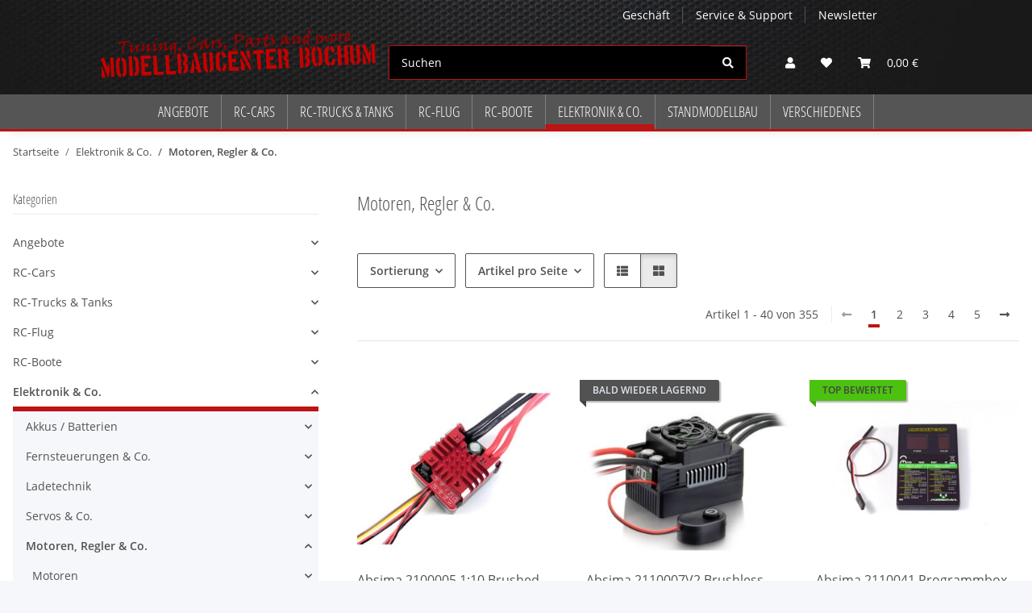

--- FILE ---
content_type: text/html; charset=utf-8
request_url: https://www.modellbau-bochum.de/Motoren-Regler-Co
body_size: 80807
content:
<!DOCTYPE html>
<html lang="de" itemscope itemtype="https://schema.org/CollectionPage">
    
    <head>
<meta property="lscache_baseurl" content="https://www.modellbau-bochum.de">
<script type="text/javascript" src="https://www.modellbau-bochum.de/plugins/ecomdata_lscache5/frontend/js/lscache.guestmode.min.js?v=2.4.4.2" async></script><!-- NETZdinge.de Plugin Google Codes v5.8.1:  Google Tag Manager - Allgemein - boc -->
<script type="text/javascript" data-eucid="google_tag_manager" data-cookietag-category="notwendig" data-cookietag-name="Google Tag Manager" data-cookietag-description="technisch erforderlich" data-cookietag-cookies="">(function(w,d,s,l,i){w[l]=w[l]||[];w[l].push({'gtm.start':
new Date().getTime(),event:'gtm.js'});var f=d.getElementsByTagName(s)[0],
j=d.createElement(s),dl=l!='dataLayer'?'&l='+l:'';j.async=true;j.src=
'//www.googletagmanager.com/gtm.js?id='+i+dl;f.parentNode.insertBefore(j,f);
})(window,document,'script','dataLayer','GTM-WWQTZDD3');</script>

        
            <meta http-equiv="content-type" content="text/html; charset=utf-8">
            <meta name="description" itemprop="description" content="Motoren, Regler, Motor/Regler Sets">
                        <meta name="viewport" content="width=device-width, initial-scale=1.0">
            <meta http-equiv="X-UA-Compatible" content="IE=edge">
                        <meta name="robots" content="index, follow">

            <meta itemprop="url" content="https://www.modellbau-bochum.de/Motoren-Regler-Co">
            <meta property="og:type" content="website">
            <meta property="og:site_name" content="Motoren, Regler &amp; Co. - Modellbaucenter Bochum">
            <meta property="og:title" content="Motoren, Regler &amp; Co. - Modellbaucenter Bochum">
            <meta property="og:description" content="Motoren, Regler, Motor/Regler Sets">
            <meta property="og:url" content="https://www.modellbau-bochum.de/Motoren-Regler-Co">

                                                                                                                        
                            <meta itemprop="image" content="https://www.modellbau-bochum.de/media/image/category/257/lg/motoren-regler-co.jpg">
                <meta property="og:image" content="https://www.modellbau-bochum.de/media/image/category/257/lg/motoren-regler-co.jpg">
                <meta property="og:image:width" content="320">
                <meta property="og:image:height" content="320">
                    

        <title itemprop="name">Motoren, Regler &amp; Co. - Modellbaucenter Bochum</title>

                    <link rel="canonical" href="https://www.modellbau-bochum.de/Motoren-Regler-Co">
        
        
  
  

        
            <link rel="icon" href="https://www.modellbau-bochum.de/favicon.ico" sizes="48x48">
            <link rel="icon" href="https://www.modellbau-bochum.de/favicon.svg" sizes="any" type="image/svg+xml">
            <link rel="apple-touch-icon" href="https://www.modellbau-bochum.de/apple-touch-icon.png">
            <link rel="manifest" href="https://www.modellbau-bochum.de/site.webmanifest">
            <meta name="msapplication-TileColor" content="#1C1D2C">
            <meta name="msapplication-TileImage" content="https://www.modellbau-bochum.de/mstile-144x144.png">
        
        
            <meta name="theme-color" content="#1C1D2C">
        

        
                                                    
                <style id="criticalCSS">
                    
                        /* grid breakpoints */
/* grid containers */
/* links */
/* cards */
/* tables */
/* breadcrumbs */
/* navs */
/* modals */
/* progress */
/* options */
/* dropdowns */
/* grid breakpoints */
/* grid containers */
/* links */
/* cards */
/* tables */
/* breadcrumbs */
/* navs */
/* modals */
/* progress */
/* options */
/* dropdowns */
:root {
  --blue: #007bff;
  --indigo: #6610f2;
  --purple: #6f42c1;
  --pink: #e83e8c;
  --red: #dc3545;
  --orange: #fd7e14;
  --yellow: #ffc107;
  --green: #28a745;
  --teal: #20c997;
  --cyan: #17a2b8;
  --white: #ffffff;
  --gray: #707070;
  --gray-dark: #343a40;
  --primary: #bc1313;
  --secondary: #525252;
  --success: #1C871E;
  --info: #525252;
  --warning: #a56823;
  --danger: #b90000;
  --light: #f5f7fa;
  --dark: #525252;
  --gray: #707070;
  --gray-light: #f5f7fa;
  --gray-medium: #ebebeb;
  --gray-dark: #9b9b9b;
  --gray-darker: #525252;
  --breakpoint-xs: 0;
  --breakpoint-sm: 576px;
  --breakpoint-md: 768px;
  --breakpoint-lg: 992px;
  --breakpoint-xl: 1300px;
  --font-family-sans-serif: "Open Sans", sans-serif;
  --font-family-monospace: SFMono-Regular, Menlo, Monaco, Consolas, "Liberation Mono", "Courier New", monospace;
}
*, *::before, *::after {
  box-sizing: border-box;
}
html {
  font-family: sans-serif;
  line-height: 1.15;
  -webkit-text-size-adjust: 100%;
  -webkit-tap-highlight-color: rgba(0, 0, 0, 0);
}
article, aside, figcaption, figure, footer, header, hgroup, main, nav, section {
  display: block;
}
body {
  margin: 0;
  font-family: "Open Sans", sans-serif;
  font-size: 0.875rem;
  font-weight: 400;
  line-height: 1.5;
  color: #525252;
  text-align: left;
  background-color: #f5f7fa;
}
[tabindex="-1"]:focus:not(:focus-visible) {
  outline: 0 !important;
}
hr {
  box-sizing: content-box;
  height: 0;
  overflow: visible;
}
h1, h2, h3, h4, h5, h6 {
  margin-top: 0;
  margin-bottom: 1rem;
}
p {
  margin-top: 0;
  margin-bottom: 1rem;
}
abbr[title], abbr[data-original-title] {
  text-decoration: underline;
  text-decoration: underline dotted;
  cursor: help;
  border-bottom: 0;
  text-decoration-skip-ink: none;
}
address {
  margin-bottom: 1rem;
  font-style: normal;
  line-height: inherit;
}
ol, ul, dl {
  margin-top: 0;
  margin-bottom: 1rem;
}
ol ol, ul ul, ol ul, ul ol {
  margin-bottom: 0;
}
dt {
  font-weight: 700;
}
dd {
  margin-bottom: 0.5rem;
  margin-left: 0;
}
blockquote {
  margin: 0 0 1rem;
}
b, strong {
  font-weight: bolder;
}
small {
  font-size: 80%;
}
sub, sup {
  position: relative;
  font-size: 75%;
  line-height: 0;
  vertical-align: baseline;
}
sub {
  bottom: -0.25em;
}
sup {
  top: -0.5em;
}
a {
  color: #525252;
  text-decoration: underline;
  background-color: transparent;
}
a:hover {
  color: #bc1313;
  text-decoration: none;
}
a:not([href]):not([class]) {
  color: inherit;
  text-decoration: none;
}
a:not([href]):not([class]):hover {
  color: inherit;
  text-decoration: none;
}
pre, code, kbd, samp {
  font-family: SFMono-Regular, Menlo, Monaco, Consolas, "Liberation Mono", "Courier New", monospace;
  font-size: 1em;
}
pre {
  margin-top: 0;
  margin-bottom: 1rem;
  overflow: auto;
  -ms-overflow-style: scrollbar;
}
figure {
  margin: 0 0 1rem;
}
img {
  vertical-align: middle;
  border-style: none;
}
svg {
  overflow: hidden;
  vertical-align: middle;
}
table {
  border-collapse: collapse;
}
caption {
  padding-top: 0.75rem;
  padding-bottom: 0.75rem;
  color: #707070;
  text-align: left;
  caption-side: bottom;
}
th {
  text-align: inherit;
  text-align: -webkit-match-parent;
}
label {
  display: inline-block;
  margin-bottom: 0.5rem;
}
button {
  border-radius: 0;
}
button:focus:not(:focus-visible) {
  outline: 0;
}
input, button, select, optgroup, textarea {
  margin: 0;
  font-family: inherit;
  font-size: inherit;
  line-height: inherit;
}
button, input {
  overflow: visible;
}
button, select {
  text-transform: none;
}
[role="button"] {
  cursor: pointer;
}
select {
  word-wrap: normal;
}
button, [type="button"], [type="reset"], [type="submit"] {
  -webkit-appearance: button;
}
button:not(:disabled), [type="button"]:not(:disabled), [type="reset"]:not(:disabled), [type="submit"]:not(:disabled) {
  cursor: pointer;
}
button::-moz-focus-inner, [type="button"]::-moz-focus-inner, [type="reset"]::-moz-focus-inner, [type="submit"]::-moz-focus-inner {
  padding: 0;
  border-style: none;
}
input[type="radio"], input[type="checkbox"] {
  box-sizing: border-box;
  padding: 0;
}
textarea {
  overflow: auto;
  resize: vertical;
}
fieldset {
  min-width: 0;
  padding: 0;
  margin: 0;
  border: 0;
}
legend {
  display: block;
  width: 100%;
  max-width: 100%;
  padding: 0;
  margin-bottom: 0.5rem;
  font-size: 1.5rem;
  line-height: inherit;
  color: inherit;
  white-space: normal;
}
progress {
  vertical-align: baseline;
}
[type="number"]::-webkit-inner-spin-button, [type="number"]::-webkit-outer-spin-button {
  height: auto;
}
[type="search"] {
  outline-offset: -2px;
  -webkit-appearance: none;
}
[type="search"]::-webkit-search-decoration {
  -webkit-appearance: none;
}
::-webkit-file-upload-button {
  font: inherit;
  -webkit-appearance: button;
}
output {
  display: inline-block;
}
summary {
  display: list-item;
  cursor: pointer;
}
template {
  display: none;
}
[hidden] {
  display: none !important;
}
.img-fluid {
  max-width: 100%;
  height: auto;
}
.img-thumbnail {
  padding: 0.25rem;
  background-color: #f5f7fa;
  border: 1px solid #dee2e6;
  border-radius: 0.125rem;
  box-shadow: 0 1px 2px rgba(0, 0, 0, 0.075);
  max-width: 100%;
  height: auto;
}
.figure {
  display: inline-block;
}
.figure-img {
  margin-bottom: 0.5rem;
  line-height: 1;
}
.figure-caption {
  font-size: 90%;
  color: #707070;
}
code {
  font-size: 87.5%;
  color: #e83e8c;
  word-wrap: break-word;
}
a > code {
  color: inherit;
}
kbd {
  padding: 0.2rem 0.4rem;
  font-size: 87.5%;
  color: #ffffff;
  background-color: #212529;
  border-radius: 0.125rem;
  box-shadow: inset 0 -0.1rem 0 rgba(0, 0, 0, 0.25);
}
kbd kbd {
  padding: 0;
  font-size: 100%;
  font-weight: 700;
  box-shadow: none;
}
pre {
  display: block;
  font-size: 87.5%;
  color: #212529;
}
pre code {
  font-size: inherit;
  color: inherit;
  word-break: normal;
}
.pre-scrollable {
  max-height: 340px;
  overflow-y: scroll;
}
.container, .container-fluid, .container-sm, .container-md, .container-lg, .container-xl {
  width: 100%;
  padding-right: 1rem;
  padding-left: 1rem;
  margin-right: auto;
  margin-left: auto;
}
@media (min-width: 576px) {
  .container, .container-sm {
    max-width: 97vw;
  }
}
@media (min-width: 768px) {
  .container, .container-sm, .container-md {
    max-width: 720px;
  }
}
@media (min-width: 992px) {
  .container, .container-sm, .container-md, .container-lg {
    max-width: 960px;
  }
}
@media (min-width: 1300px) {
  .container, .container-sm, .container-md, .container-lg, .container-xl {
    max-width: 1250px;
  }
}
.row {
  display: flex;
  flex-wrap: wrap;
  margin-right: -1rem;
  margin-left: -1rem;
}
.no-gutters {
  margin-right: 0;
  margin-left: 0;
}
.no-gutters > .col, .no-gutters > [class*="col-"] {
  padding-right: 0;
  padding-left: 0;
}
.col-1, .col-2, .col-3, .col-4, .col-5, .col-6, .col-7, .col-8, .col-9, .col-10, .col-11, .col-12, .col, .col-auto, .col-sm-1, .col-sm-2, .col-sm-3, .col-sm-4, .col-sm-5, .col-sm-6, .col-sm-7, .col-sm-8, .col-sm-9, .col-sm-10, .col-sm-11, .col-sm-12, .col-sm, .col-sm-auto, .col-md-1, .col-md-2, .col-md-3, .col-md-4, .col-md-5, .col-md-6, .col-md-7, .col-md-8, .col-md-9, .col-md-10, .col-md-11, .col-md-12, .col-md, .col-md-auto, .col-lg-1, .col-lg-2, .col-lg-3, .col-lg-4, .col-lg-5, .col-lg-6, .col-lg-7, .col-lg-8, .col-lg-9, .col-lg-10, .col-lg-11, .col-lg-12, .col-lg, .col-lg-auto, .col-xl-1, .col-xl-2, .col-xl-3, .col-xl-4, .col-xl-5, .col-xl-6, .col-xl-7, .col-xl-8, .col-xl-9, .col-xl-10, .col-xl-11, .col-xl-12, .col-xl, .col-xl-auto {
  position: relative;
  width: 100%;
  padding-right: 1rem;
  padding-left: 1rem;
}
.col {
  flex-basis: 0;
  flex-grow: 1;
  max-width: 100%;
}
.row-cols-1 > * {
  flex: 0 0 100%;
  max-width: 100%;
}
.row-cols-2 > * {
  flex: 0 0 50%;
  max-width: 50%;
}
.row-cols-3 > * {
  flex: 0 0 33.3333333333%;
  max-width: 33.3333333333%;
}
.row-cols-4 > * {
  flex: 0 0 25%;
  max-width: 25%;
}
.row-cols-5 > * {
  flex: 0 0 20%;
  max-width: 20%;
}
.row-cols-6 > * {
  flex: 0 0 16.6666666667%;
  max-width: 16.6666666667%;
}
.col-auto {
  flex: 0 0 auto;
  width: auto;
  max-width: 100%;
}
.col-1 {
  flex: 0 0 8.33333333%;
  max-width: 8.33333333%;
}
.col-2 {
  flex: 0 0 16.66666667%;
  max-width: 16.66666667%;
}
.col-3 {
  flex: 0 0 25%;
  max-width: 25%;
}
.col-4 {
  flex: 0 0 33.33333333%;
  max-width: 33.33333333%;
}
.col-5 {
  flex: 0 0 41.66666667%;
  max-width: 41.66666667%;
}
.col-6 {
  flex: 0 0 50%;
  max-width: 50%;
}
.col-7 {
  flex: 0 0 58.33333333%;
  max-width: 58.33333333%;
}
.col-8 {
  flex: 0 0 66.66666667%;
  max-width: 66.66666667%;
}
.col-9 {
  flex: 0 0 75%;
  max-width: 75%;
}
.col-10 {
  flex: 0 0 83.33333333%;
  max-width: 83.33333333%;
}
.col-11 {
  flex: 0 0 91.66666667%;
  max-width: 91.66666667%;
}
.col-12 {
  flex: 0 0 100%;
  max-width: 100%;
}
.order-first {
  order: -1;
}
.order-last {
  order: 13;
}
.order-0 {
  order: 0;
}
.order-1 {
  order: 1;
}
.order-2 {
  order: 2;
}
.order-3 {
  order: 3;
}
.order-4 {
  order: 4;
}
.order-5 {
  order: 5;
}
.order-6 {
  order: 6;
}
.order-7 {
  order: 7;
}
.order-8 {
  order: 8;
}
.order-9 {
  order: 9;
}
.order-10 {
  order: 10;
}
.order-11 {
  order: 11;
}
.order-12 {
  order: 12;
}
.offset-1 {
  margin-left: 8.33333333%;
}
.offset-2 {
  margin-left: 16.66666667%;
}
.offset-3 {
  margin-left: 25%;
}
.offset-4 {
  margin-left: 33.33333333%;
}
.offset-5 {
  margin-left: 41.66666667%;
}
.offset-6 {
  margin-left: 50%;
}
.offset-7 {
  margin-left: 58.33333333%;
}
.offset-8 {
  margin-left: 66.66666667%;
}
.offset-9 {
  margin-left: 75%;
}
.offset-10 {
  margin-left: 83.33333333%;
}
.offset-11 {
  margin-left: 91.66666667%;
}
@media (min-width: 576px) {
  .col-sm {
    flex-basis: 0;
    flex-grow: 1;
    max-width: 100%;
  }
  .row-cols-sm-1 > * {
    flex: 0 0 100%;
    max-width: 100%;
  }
  .row-cols-sm-2 > * {
    flex: 0 0 50%;
    max-width: 50%;
  }
  .row-cols-sm-3 > * {
    flex: 0 0 33.3333333333%;
    max-width: 33.3333333333%;
  }
  .row-cols-sm-4 > * {
    flex: 0 0 25%;
    max-width: 25%;
  }
  .row-cols-sm-5 > * {
    flex: 0 0 20%;
    max-width: 20%;
  }
  .row-cols-sm-6 > * {
    flex: 0 0 16.6666666667%;
    max-width: 16.6666666667%;
  }
  .col-sm-auto {
    flex: 0 0 auto;
    width: auto;
    max-width: 100%;
  }
  .col-sm-1 {
    flex: 0 0 8.33333333%;
    max-width: 8.33333333%;
  }
  .col-sm-2 {
    flex: 0 0 16.66666667%;
    max-width: 16.66666667%;
  }
  .col-sm-3 {
    flex: 0 0 25%;
    max-width: 25%;
  }
  .col-sm-4 {
    flex: 0 0 33.33333333%;
    max-width: 33.33333333%;
  }
  .col-sm-5 {
    flex: 0 0 41.66666667%;
    max-width: 41.66666667%;
  }
  .col-sm-6 {
    flex: 0 0 50%;
    max-width: 50%;
  }
  .col-sm-7 {
    flex: 0 0 58.33333333%;
    max-width: 58.33333333%;
  }
  .col-sm-8 {
    flex: 0 0 66.66666667%;
    max-width: 66.66666667%;
  }
  .col-sm-9 {
    flex: 0 0 75%;
    max-width: 75%;
  }
  .col-sm-10 {
    flex: 0 0 83.33333333%;
    max-width: 83.33333333%;
  }
  .col-sm-11 {
    flex: 0 0 91.66666667%;
    max-width: 91.66666667%;
  }
  .col-sm-12 {
    flex: 0 0 100%;
    max-width: 100%;
  }
  .order-sm-first {
    order: -1;
  }
  .order-sm-last {
    order: 13;
  }
  .order-sm-0 {
    order: 0;
  }
  .order-sm-1 {
    order: 1;
  }
  .order-sm-2 {
    order: 2;
  }
  .order-sm-3 {
    order: 3;
  }
  .order-sm-4 {
    order: 4;
  }
  .order-sm-5 {
    order: 5;
  }
  .order-sm-6 {
    order: 6;
  }
  .order-sm-7 {
    order: 7;
  }
  .order-sm-8 {
    order: 8;
  }
  .order-sm-9 {
    order: 9;
  }
  .order-sm-10 {
    order: 10;
  }
  .order-sm-11 {
    order: 11;
  }
  .order-sm-12 {
    order: 12;
  }
  .offset-sm-0 {
    margin-left: 0;
  }
  .offset-sm-1 {
    margin-left: 8.33333333%;
  }
  .offset-sm-2 {
    margin-left: 16.66666667%;
  }
  .offset-sm-3 {
    margin-left: 25%;
  }
  .offset-sm-4 {
    margin-left: 33.33333333%;
  }
  .offset-sm-5 {
    margin-left: 41.66666667%;
  }
  .offset-sm-6 {
    margin-left: 50%;
  }
  .offset-sm-7 {
    margin-left: 58.33333333%;
  }
  .offset-sm-8 {
    margin-left: 66.66666667%;
  }
  .offset-sm-9 {
    margin-left: 75%;
  }
  .offset-sm-10 {
    margin-left: 83.33333333%;
  }
  .offset-sm-11 {
    margin-left: 91.66666667%;
  }
}
@media (min-width: 768px) {
  .col-md {
    flex-basis: 0;
    flex-grow: 1;
    max-width: 100%;
  }
  .row-cols-md-1 > * {
    flex: 0 0 100%;
    max-width: 100%;
  }
  .row-cols-md-2 > * {
    flex: 0 0 50%;
    max-width: 50%;
  }
  .row-cols-md-3 > * {
    flex: 0 0 33.3333333333%;
    max-width: 33.3333333333%;
  }
  .row-cols-md-4 > * {
    flex: 0 0 25%;
    max-width: 25%;
  }
  .row-cols-md-5 > * {
    flex: 0 0 20%;
    max-width: 20%;
  }
  .row-cols-md-6 > * {
    flex: 0 0 16.6666666667%;
    max-width: 16.6666666667%;
  }
  .col-md-auto {
    flex: 0 0 auto;
    width: auto;
    max-width: 100%;
  }
  .col-md-1 {
    flex: 0 0 8.33333333%;
    max-width: 8.33333333%;
  }
  .col-md-2 {
    flex: 0 0 16.66666667%;
    max-width: 16.66666667%;
  }
  .col-md-3 {
    flex: 0 0 25%;
    max-width: 25%;
  }
  .col-md-4 {
    flex: 0 0 33.33333333%;
    max-width: 33.33333333%;
  }
  .col-md-5 {
    flex: 0 0 41.66666667%;
    max-width: 41.66666667%;
  }
  .col-md-6 {
    flex: 0 0 50%;
    max-width: 50%;
  }
  .col-md-7 {
    flex: 0 0 58.33333333%;
    max-width: 58.33333333%;
  }
  .col-md-8 {
    flex: 0 0 66.66666667%;
    max-width: 66.66666667%;
  }
  .col-md-9 {
    flex: 0 0 75%;
    max-width: 75%;
  }
  .col-md-10 {
    flex: 0 0 83.33333333%;
    max-width: 83.33333333%;
  }
  .col-md-11 {
    flex: 0 0 91.66666667%;
    max-width: 91.66666667%;
  }
  .col-md-12 {
    flex: 0 0 100%;
    max-width: 100%;
  }
  .order-md-first {
    order: -1;
  }
  .order-md-last {
    order: 13;
  }
  .order-md-0 {
    order: 0;
  }
  .order-md-1 {
    order: 1;
  }
  .order-md-2 {
    order: 2;
  }
  .order-md-3 {
    order: 3;
  }
  .order-md-4 {
    order: 4;
  }
  .order-md-5 {
    order: 5;
  }
  .order-md-6 {
    order: 6;
  }
  .order-md-7 {
    order: 7;
  }
  .order-md-8 {
    order: 8;
  }
  .order-md-9 {
    order: 9;
  }
  .order-md-10 {
    order: 10;
  }
  .order-md-11 {
    order: 11;
  }
  .order-md-12 {
    order: 12;
  }
  .offset-md-0 {
    margin-left: 0;
  }
  .offset-md-1 {
    margin-left: 8.33333333%;
  }
  .offset-md-2 {
    margin-left: 16.66666667%;
  }
  .offset-md-3 {
    margin-left: 25%;
  }
  .offset-md-4 {
    margin-left: 33.33333333%;
  }
  .offset-md-5 {
    margin-left: 41.66666667%;
  }
  .offset-md-6 {
    margin-left: 50%;
  }
  .offset-md-7 {
    margin-left: 58.33333333%;
  }
  .offset-md-8 {
    margin-left: 66.66666667%;
  }
  .offset-md-9 {
    margin-left: 75%;
  }
  .offset-md-10 {
    margin-left: 83.33333333%;
  }
  .offset-md-11 {
    margin-left: 91.66666667%;
  }
}
@media (min-width: 992px) {
  .col-lg {
    flex-basis: 0;
    flex-grow: 1;
    max-width: 100%;
  }
  .row-cols-lg-1 > * {
    flex: 0 0 100%;
    max-width: 100%;
  }
  .row-cols-lg-2 > * {
    flex: 0 0 50%;
    max-width: 50%;
  }
  .row-cols-lg-3 > * {
    flex: 0 0 33.3333333333%;
    max-width: 33.3333333333%;
  }
  .row-cols-lg-4 > * {
    flex: 0 0 25%;
    max-width: 25%;
  }
  .row-cols-lg-5 > * {
    flex: 0 0 20%;
    max-width: 20%;
  }
  .row-cols-lg-6 > * {
    flex: 0 0 16.6666666667%;
    max-width: 16.6666666667%;
  }
  .col-lg-auto {
    flex: 0 0 auto;
    width: auto;
    max-width: 100%;
  }
  .col-lg-1 {
    flex: 0 0 8.33333333%;
    max-width: 8.33333333%;
  }
  .col-lg-2 {
    flex: 0 0 16.66666667%;
    max-width: 16.66666667%;
  }
  .col-lg-3 {
    flex: 0 0 25%;
    max-width: 25%;
  }
  .col-lg-4 {
    flex: 0 0 33.33333333%;
    max-width: 33.33333333%;
  }
  .col-lg-5 {
    flex: 0 0 41.66666667%;
    max-width: 41.66666667%;
  }
  .col-lg-6 {
    flex: 0 0 50%;
    max-width: 50%;
  }
  .col-lg-7 {
    flex: 0 0 58.33333333%;
    max-width: 58.33333333%;
  }
  .col-lg-8 {
    flex: 0 0 66.66666667%;
    max-width: 66.66666667%;
  }
  .col-lg-9 {
    flex: 0 0 75%;
    max-width: 75%;
  }
  .col-lg-10 {
    flex: 0 0 83.33333333%;
    max-width: 83.33333333%;
  }
  .col-lg-11 {
    flex: 0 0 91.66666667%;
    max-width: 91.66666667%;
  }
  .col-lg-12 {
    flex: 0 0 100%;
    max-width: 100%;
  }
  .order-lg-first {
    order: -1;
  }
  .order-lg-last {
    order: 13;
  }
  .order-lg-0 {
    order: 0;
  }
  .order-lg-1 {
    order: 1;
  }
  .order-lg-2 {
    order: 2;
  }
  .order-lg-3 {
    order: 3;
  }
  .order-lg-4 {
    order: 4;
  }
  .order-lg-5 {
    order: 5;
  }
  .order-lg-6 {
    order: 6;
  }
  .order-lg-7 {
    order: 7;
  }
  .order-lg-8 {
    order: 8;
  }
  .order-lg-9 {
    order: 9;
  }
  .order-lg-10 {
    order: 10;
  }
  .order-lg-11 {
    order: 11;
  }
  .order-lg-12 {
    order: 12;
  }
  .offset-lg-0 {
    margin-left: 0;
  }
  .offset-lg-1 {
    margin-left: 8.33333333%;
  }
  .offset-lg-2 {
    margin-left: 16.66666667%;
  }
  .offset-lg-3 {
    margin-left: 25%;
  }
  .offset-lg-4 {
    margin-left: 33.33333333%;
  }
  .offset-lg-5 {
    margin-left: 41.66666667%;
  }
  .offset-lg-6 {
    margin-left: 50%;
  }
  .offset-lg-7 {
    margin-left: 58.33333333%;
  }
  .offset-lg-8 {
    margin-left: 66.66666667%;
  }
  .offset-lg-9 {
    margin-left: 75%;
  }
  .offset-lg-10 {
    margin-left: 83.33333333%;
  }
  .offset-lg-11 {
    margin-left: 91.66666667%;
  }
}
@media (min-width: 1300px) {
  .col-xl {
    flex-basis: 0;
    flex-grow: 1;
    max-width: 100%;
  }
  .row-cols-xl-1 > * {
    flex: 0 0 100%;
    max-width: 100%;
  }
  .row-cols-xl-2 > * {
    flex: 0 0 50%;
    max-width: 50%;
  }
  .row-cols-xl-3 > * {
    flex: 0 0 33.3333333333%;
    max-width: 33.3333333333%;
  }
  .row-cols-xl-4 > * {
    flex: 0 0 25%;
    max-width: 25%;
  }
  .row-cols-xl-5 > * {
    flex: 0 0 20%;
    max-width: 20%;
  }
  .row-cols-xl-6 > * {
    flex: 0 0 16.6666666667%;
    max-width: 16.6666666667%;
  }
  .col-xl-auto {
    flex: 0 0 auto;
    width: auto;
    max-width: 100%;
  }
  .col-xl-1 {
    flex: 0 0 8.33333333%;
    max-width: 8.33333333%;
  }
  .col-xl-2 {
    flex: 0 0 16.66666667%;
    max-width: 16.66666667%;
  }
  .col-xl-3 {
    flex: 0 0 25%;
    max-width: 25%;
  }
  .col-xl-4 {
    flex: 0 0 33.33333333%;
    max-width: 33.33333333%;
  }
  .col-xl-5 {
    flex: 0 0 41.66666667%;
    max-width: 41.66666667%;
  }
  .col-xl-6 {
    flex: 0 0 50%;
    max-width: 50%;
  }
  .col-xl-7 {
    flex: 0 0 58.33333333%;
    max-width: 58.33333333%;
  }
  .col-xl-8 {
    flex: 0 0 66.66666667%;
    max-width: 66.66666667%;
  }
  .col-xl-9 {
    flex: 0 0 75%;
    max-width: 75%;
  }
  .col-xl-10 {
    flex: 0 0 83.33333333%;
    max-width: 83.33333333%;
  }
  .col-xl-11 {
    flex: 0 0 91.66666667%;
    max-width: 91.66666667%;
  }
  .col-xl-12 {
    flex: 0 0 100%;
    max-width: 100%;
  }
  .order-xl-first {
    order: -1;
  }
  .order-xl-last {
    order: 13;
  }
  .order-xl-0 {
    order: 0;
  }
  .order-xl-1 {
    order: 1;
  }
  .order-xl-2 {
    order: 2;
  }
  .order-xl-3 {
    order: 3;
  }
  .order-xl-4 {
    order: 4;
  }
  .order-xl-5 {
    order: 5;
  }
  .order-xl-6 {
    order: 6;
  }
  .order-xl-7 {
    order: 7;
  }
  .order-xl-8 {
    order: 8;
  }
  .order-xl-9 {
    order: 9;
  }
  .order-xl-10 {
    order: 10;
  }
  .order-xl-11 {
    order: 11;
  }
  .order-xl-12 {
    order: 12;
  }
  .offset-xl-0 {
    margin-left: 0;
  }
  .offset-xl-1 {
    margin-left: 8.33333333%;
  }
  .offset-xl-2 {
    margin-left: 16.66666667%;
  }
  .offset-xl-3 {
    margin-left: 25%;
  }
  .offset-xl-4 {
    margin-left: 33.33333333%;
  }
  .offset-xl-5 {
    margin-left: 41.66666667%;
  }
  .offset-xl-6 {
    margin-left: 50%;
  }
  .offset-xl-7 {
    margin-left: 58.33333333%;
  }
  .offset-xl-8 {
    margin-left: 66.66666667%;
  }
  .offset-xl-9 {
    margin-left: 75%;
  }
  .offset-xl-10 {
    margin-left: 83.33333333%;
  }
  .offset-xl-11 {
    margin-left: 91.66666667%;
  }
}
.nav {
  display: flex;
  flex-wrap: wrap;
  padding-left: 0;
  margin-bottom: 0;
  list-style: none;
}
.nav-link {
  display: block;
  padding: 0.5rem 1rem;
  text-decoration: none;
}
.nav-link:hover, .nav-link:focus {
  text-decoration: none;
}
.nav-link.disabled {
  color: #707070;
  pointer-events: none;
  cursor: default;
}
.nav-tabs {
  border-bottom: 1px solid #dee2e6;
}
.nav-tabs .nav-link {
  margin-bottom: -1px;
  background-color: transparent;
  border: 1px solid transparent;
  border-top-left-radius: 0;
  border-top-right-radius: 0;
}
.nav-tabs .nav-link:hover, .nav-tabs .nav-link:focus {
  isolation: isolate;
  border-color: transparent;
}
.nav-tabs .nav-link.disabled {
  color: #707070;
  background-color: transparent;
  border-color: transparent;
}
.nav-tabs .nav-link.active, .nav-tabs .nav-item.show .nav-link {
  color: #525252;
  background-color: transparent;
  border-color: #bc1313;
}
.nav-tabs .dropdown-menu {
  margin-top: -1px;
  border-top-left-radius: 0;
  border-top-right-radius: 0;
}
.nav-pills .nav-link {
  background: none;
  border: 0;
  border-radius: 0.125rem;
}
.nav-pills .nav-link.active, .nav-pills .show > .nav-link {
  color: #ffffff;
  background-color: #bc1313;
}
.nav-fill > .nav-link, .nav-fill .nav-item {
  flex: 1 1 auto;
  text-align: center;
}
.nav-justified > .nav-link, .nav-justified .nav-item {
  flex-basis: 0;
  flex-grow: 1;
  text-align: center;
}
.tab-content > .tab-pane {
  display: none;
}
.tab-content > .active {
  display: block;
}
.navbar {
  position: relative;
  display: flex;
  flex-wrap: wrap;
  align-items: center;
  justify-content: space-between;
  padding: 0.4rem 1rem;
}
.navbar .container, .navbar .container-fluid, .navbar .container-sm, .navbar .container-md, .navbar .container-lg, .navbar .container-xl, .navbar > .container-sm, .navbar > .container-md, .navbar > .container-lg, .navbar > .container-xl {
  display: flex;
  flex-wrap: wrap;
  align-items: center;
  justify-content: space-between;
}
.navbar-brand {
  display: inline-block;
  padding-top: 0.40625rem;
  padding-bottom: 0.40625rem;
  margin-right: 1rem;
  font-size: 1rem;
  line-height: inherit;
  white-space: nowrap;
}
.navbar-brand:hover, .navbar-brand:focus {
  text-decoration: none;
}
.navbar-nav {
  display: flex;
  flex-direction: column;
  padding-left: 0;
  margin-bottom: 0;
  list-style: none;
}
.navbar-nav .nav-link {
  padding-right: 0;
  padding-left: 0;
}
.navbar-nav .dropdown-menu {
  position: static;
  float: none;
}
.navbar-text {
  display: inline-block;
  padding-top: 0.5rem;
  padding-bottom: 0.5rem;
}
.navbar-collapse {
  flex-basis: 100%;
  flex-grow: 1;
  align-items: center;
}
.navbar-toggler {
  padding: 0.25rem 0.75rem;
  font-size: 1rem;
  line-height: 1;
  background-color: transparent;
  border: 1px solid transparent;
  border-radius: 0.125rem;
}
.navbar-toggler:hover, .navbar-toggler:focus {
  text-decoration: none;
}
.navbar-toggler-icon {
  display: inline-block;
  width: 1.5em;
  height: 1.5em;
  vertical-align: middle;
  content: "";
  background: 50% / 100% 100% no-repeat;
}
.navbar-nav-scroll {
  max-height: 75vh;
  overflow-y: auto;
}
@media (max-width: 575.98px) {
  .navbar-expand-sm > .container, .navbar-expand-sm > .container-fluid, .navbar-expand-sm > .container-sm, .navbar-expand-sm > .container-md, .navbar-expand-sm > .container-lg, .navbar-expand-sm > .container-xl {
    padding-right: 0;
    padding-left: 0;
  }
}
@media (min-width: 576px) {
  .navbar-expand-sm {
    flex-flow: row nowrap;
    justify-content: flex-start;
  }
  .navbar-expand-sm .navbar-nav {
    flex-direction: row;
  }
  .navbar-expand-sm .navbar-nav .dropdown-menu {
    position: absolute;
  }
  .navbar-expand-sm .navbar-nav .nav-link {
    padding-right: 1.5rem;
    padding-left: 1.5rem;
  }
  .navbar-expand-sm > .container, .navbar-expand-sm > .container-fluid, .navbar-expand-sm > .container-sm, .navbar-expand-sm > .container-md, .navbar-expand-sm > .container-lg, .navbar-expand-sm > .container-xl {
    flex-wrap: nowrap;
  }
  .navbar-expand-sm .navbar-nav-scroll {
    overflow: visible;
  }
  .navbar-expand-sm .navbar-collapse {
    display: flex !important;
    flex-basis: auto;
  }
  .navbar-expand-sm .navbar-toggler {
    display: none;
  }
}
@media (max-width: 767.98px) {
  .navbar-expand-md > .container, .navbar-expand-md > .container-fluid, .navbar-expand-md > .container-sm, .navbar-expand-md > .container-md, .navbar-expand-md > .container-lg, .navbar-expand-md > .container-xl {
    padding-right: 0;
    padding-left: 0;
  }
}
@media (min-width: 768px) {
  .navbar-expand-md {
    flex-flow: row nowrap;
    justify-content: flex-start;
  }
  .navbar-expand-md .navbar-nav {
    flex-direction: row;
  }
  .navbar-expand-md .navbar-nav .dropdown-menu {
    position: absolute;
  }
  .navbar-expand-md .navbar-nav .nav-link {
    padding-right: 1.5rem;
    padding-left: 1.5rem;
  }
  .navbar-expand-md > .container, .navbar-expand-md > .container-fluid, .navbar-expand-md > .container-sm, .navbar-expand-md > .container-md, .navbar-expand-md > .container-lg, .navbar-expand-md > .container-xl {
    flex-wrap: nowrap;
  }
  .navbar-expand-md .navbar-nav-scroll {
    overflow: visible;
  }
  .navbar-expand-md .navbar-collapse {
    display: flex !important;
    flex-basis: auto;
  }
  .navbar-expand-md .navbar-toggler {
    display: none;
  }
}
@media (max-width: 991.98px) {
  .navbar-expand-lg > .container, .navbar-expand-lg > .container-fluid, .navbar-expand-lg > .container-sm, .navbar-expand-lg > .container-md, .navbar-expand-lg > .container-lg, .navbar-expand-lg > .container-xl {
    padding-right: 0;
    padding-left: 0;
  }
}
@media (min-width: 992px) {
  .navbar-expand-lg {
    flex-flow: row nowrap;
    justify-content: flex-start;
  }
  .navbar-expand-lg .navbar-nav {
    flex-direction: row;
  }
  .navbar-expand-lg .navbar-nav .dropdown-menu {
    position: absolute;
  }
  .navbar-expand-lg .navbar-nav .nav-link {
    padding-right: 1.5rem;
    padding-left: 1.5rem;
  }
  .navbar-expand-lg > .container, .navbar-expand-lg > .container-fluid, .navbar-expand-lg > .container-sm, .navbar-expand-lg > .container-md, .navbar-expand-lg > .container-lg, .navbar-expand-lg > .container-xl {
    flex-wrap: nowrap;
  }
  .navbar-expand-lg .navbar-nav-scroll {
    overflow: visible;
  }
  .navbar-expand-lg .navbar-collapse {
    display: flex !important;
    flex-basis: auto;
  }
  .navbar-expand-lg .navbar-toggler {
    display: none;
  }
}
@media (max-width: 1299.98px) {
  .navbar-expand-xl > .container, .navbar-expand-xl > .container-fluid, .navbar-expand-xl > .container-sm, .navbar-expand-xl > .container-md, .navbar-expand-xl > .container-lg, .navbar-expand-xl > .container-xl {
    padding-right: 0;
    padding-left: 0;
  }
}
@media (min-width: 1300px) {
  .navbar-expand-xl {
    flex-flow: row nowrap;
    justify-content: flex-start;
  }
  .navbar-expand-xl .navbar-nav {
    flex-direction: row;
  }
  .navbar-expand-xl .navbar-nav .dropdown-menu {
    position: absolute;
  }
  .navbar-expand-xl .navbar-nav .nav-link {
    padding-right: 1.5rem;
    padding-left: 1.5rem;
  }
  .navbar-expand-xl > .container, .navbar-expand-xl > .container-fluid, .navbar-expand-xl > .container-sm, .navbar-expand-xl > .container-md, .navbar-expand-xl > .container-lg, .navbar-expand-xl > .container-xl {
    flex-wrap: nowrap;
  }
  .navbar-expand-xl .navbar-nav-scroll {
    overflow: visible;
  }
  .navbar-expand-xl .navbar-collapse {
    display: flex !important;
    flex-basis: auto;
  }
  .navbar-expand-xl .navbar-toggler {
    display: none;
  }
}
.navbar-expand {
  flex-flow: row nowrap;
  justify-content: flex-start;
}
.navbar-expand > .container, .navbar-expand > .container-fluid, .navbar-expand > .container-sm, .navbar-expand > .container-md, .navbar-expand > .container-lg, .navbar-expand > .container-xl {
  padding-right: 0;
  padding-left: 0;
}
.navbar-expand .navbar-nav {
  flex-direction: row;
}
.navbar-expand .navbar-nav .dropdown-menu {
  position: absolute;
}
.navbar-expand .navbar-nav .nav-link {
  padding-right: 1.5rem;
  padding-left: 1.5rem;
}
.navbar-expand > .container, .navbar-expand > .container-fluid, .navbar-expand > .container-sm, .navbar-expand > .container-md, .navbar-expand > .container-lg, .navbar-expand > .container-xl {
  flex-wrap: nowrap;
}
.navbar-expand .navbar-nav-scroll {
  overflow: visible;
}
.navbar-expand .navbar-collapse {
  display: flex !important;
  flex-basis: auto;
}
.navbar-expand .navbar-toggler {
  display: none;
}
.navbar-light .navbar-brand {
  color: rgba(0, 0, 0, 0.9);
}
.navbar-light .navbar-brand:hover, .navbar-light .navbar-brand:focus {
  color: rgba(0, 0, 0, 0.9);
}
.navbar-light .navbar-nav .nav-link {
  color: #525252;
}
.navbar-light .navbar-nav .nav-link:hover, .navbar-light .navbar-nav .nav-link:focus {
  color: #bc1313;
}
.navbar-light .navbar-nav .nav-link.disabled {
  color: rgba(0, 0, 0, 0.3);
}
.navbar-light .navbar-nav .show > .nav-link, .navbar-light .navbar-nav .active > .nav-link, .navbar-light .navbar-nav .nav-link.show, .navbar-light .navbar-nav .nav-link.active {
  color: rgba(0, 0, 0, 0.9);
}
.navbar-light .navbar-toggler {
  color: #525252;
  border-color: rgba(0, 0, 0, 0.1);
}
.navbar-light .navbar-toggler-icon {
  background-image: url("data:image/svg+xml,%3csvg xmlns='http://www.w3.org/2000/svg' width='30' height='30' viewBox='0 0 30 30'%3e%3cpath stroke='%23525252' stroke-linecap='round' stroke-miterlimit='10' stroke-width='2' d='M4 7h22M4 15h22M4 23h22'/%3e%3c/svg%3e");
}
.navbar-light .navbar-text {
  color: #525252;
}
.navbar-light .navbar-text a {
  color: rgba(0, 0, 0, 0.9);
}
.navbar-light .navbar-text a:hover, .navbar-light .navbar-text a:focus {
  color: rgba(0, 0, 0, 0.9);
}
.navbar-dark .navbar-brand {
  color: #ffffff;
}
.navbar-dark .navbar-brand:hover, .navbar-dark .navbar-brand:focus {
  color: #ffffff;
}
.navbar-dark .navbar-nav .nav-link {
  color: rgba(255, 255, 255, 0.5);
}
.navbar-dark .navbar-nav .nav-link:hover, .navbar-dark .navbar-nav .nav-link:focus {
  color: rgba(255, 255, 255, 0.75);
}
.navbar-dark .navbar-nav .nav-link.disabled {
  color: rgba(255, 255, 255, 0.25);
}
.navbar-dark .navbar-nav .show > .nav-link, .navbar-dark .navbar-nav .active > .nav-link, .navbar-dark .navbar-nav .nav-link.show, .navbar-dark .navbar-nav .nav-link.active {
  color: #ffffff;
}
.navbar-dark .navbar-toggler {
  color: rgba(255, 255, 255, 0.5);
  border-color: rgba(255, 255, 255, 0.1);
}
.navbar-dark .navbar-toggler-icon {
  background-image: url("data:image/svg+xml,%3csvg xmlns='http://www.w3.org/2000/svg' width='30' height='30' viewBox='0 0 30 30'%3e%3cpath stroke='rgba%28255, 255, 255, 0.5%29' stroke-linecap='round' stroke-miterlimit='10' stroke-width='2' d='M4 7h22M4 15h22M4 23h22'/%3e%3c/svg%3e");
}
.navbar-dark .navbar-text {
  color: rgba(255, 255, 255, 0.5);
}
.navbar-dark .navbar-text a {
  color: #ffffff;
}
.navbar-dark .navbar-text a:hover, .navbar-dark .navbar-text a:focus {
  color: #ffffff;
}
.pagination-sm .page-item.active .page-link::after, .pagination-sm .page-item.active .page-text::after {
  left: 0.375rem;
  right: 0.375rem;
}
.pagination-lg .page-item.active .page-link::after, .pagination-lg .page-item.active .page-text::after {
  left: 1.125rem;
  right: 1.125rem;
}
.page-item {
  position: relative;
}
.page-item.active {
  font-weight: 700;
}
.page-item.active .page-link::after, .page-item.active .page-text::after {
  content: "";
  position: absolute;
  left: 0.5625rem;
  bottom: 0;
  right: 0.5625rem;
  border-bottom: 4px solid #bc1313;
}
@media (min-width: 768px) {
  .dropdown-item.page-item {
    background-color: transparent;
  }
}
.page-link, .page-text {
  text-decoration: none;
}
.pagination {
  margin-bottom: 0;
  justify-content: space-between;
  align-items: center;
}
@media (min-width: 768px) {
  .pagination {
    justify-content: normal;
  }
  .pagination .dropdown > .btn {
    display: none;
  }
  .pagination .dropdown-menu {
    position: static !important;
    transform: none !important;
    display: flex;
    margin: 0;
    padding: 0;
    border: 0;
    min-width: auto;
  }
  .pagination .dropdown-item {
    width: auto;
    display: inline-block;
    padding: 0;
  }
  .pagination .dropdown-item.active {
    background-color: transparent;
    color: #525252;
  }
  .pagination .dropdown-item:hover {
    background-color: transparent;
  }
  .pagination .pagination-site {
    display: none;
  }
}
@media (max-width: 767.98px) {
  .pagination .dropdown-item {
    padding: 0;
  }
  .pagination .dropdown-item.active .page-link, .pagination .dropdown-item.active .page-text, .pagination .dropdown-item:active .page-link, .pagination .dropdown-item:active .page-text {
    color: #525252;
  }
}
.productlist-page-nav {
  align-items: center;
}
.productlist-page-nav .pagination {
  margin: 0;
}
.productlist-page-nav .displayoptions {
  margin-bottom: 1rem;
}
@media (min-width: 768px) {
  .productlist-page-nav .displayoptions {
    margin-bottom: 0;
  }
}
.productlist-page-nav .displayoptions .btn-group + .btn-group + .btn-group {
  margin-left: 0.5rem;
}
.productlist-page-nav .result-option-wrapper {
  margin-right: 0.5rem;
}
.productlist-page-nav .productlist-item-info {
  margin-bottom: 0.5rem;
  margin-left: auto;
  margin-right: auto;
  display: flex;
}
@media (min-width: 768px) {
  .productlist-page-nav .productlist-item-info {
    margin-right: 0;
    margin-bottom: 0;
  }
  .productlist-page-nav .productlist-item-info.productlist-item-border {
    border-right: 1px solid #ebebeb;
    padding-right: 1rem;
  }
}
.productlist-page-nav.productlist-page-nav-header-m {
  margin-top: 3rem;
}
@media (min-width: 768px) {
  .productlist-page-nav.productlist-page-nav-header-m {
    margin-top: 2rem;
  }
  .productlist-page-nav.productlist-page-nav-header-m > .col {
    margin-top: 1rem;
  }
}
.productlist-page-nav-bottom {
  margin-bottom: 2rem;
}
.pagination-wrapper {
  margin-bottom: 1rem;
  align-items: center;
  border-top: 1px solid #f5f7fa;
  border-bottom: 1px solid #f5f7fa;
  padding-top: 0.5rem;
  padding-bottom: 0.5rem;
}
.pagination-wrapper .pagination-entries {
  font-weight: 700;
  margin-bottom: 1rem;
}
@media (min-width: 768px) {
  .pagination-wrapper .pagination-entries {
    margin-bottom: 0;
  }
}
.pagination-wrapper .pagination-selects {
  margin-left: auto;
  margin-top: 1rem;
}
@media (min-width: 768px) {
  .pagination-wrapper .pagination-selects {
    margin-left: 0;
    margin-top: 0;
  }
}
.pagination-wrapper .pagination-selects .pagination-selects-entries {
  margin-bottom: 1rem;
}
@media (min-width: 768px) {
  .pagination-wrapper .pagination-selects .pagination-selects-entries {
    margin-right: 1rem;
    margin-bottom: 0;
  }
}
.pagination-no-wrapper {
  border: 0;
  padding-top: 0;
  padding-bottom: 0;
}
.topbar-wrapper {
  position: relative;
  z-index: 1021;
  flex-direction: row-reverse;
}
.sticky-header header {
  position: sticky;
  top: 0;
}
#jtl-nav-wrapper .form-control::placeholder, #jtl-nav-wrapper .form-control:focus::placeholder {
  color: #525252;
}
#jtl-nav-wrapper .label-slide .form-group:not(.exclude-from-label-slide):not(.checkbox) label {
  background: #ffffff;
  color: #525252;
}
header {
  box-shadow: 0 1rem 0.5625rem -0.75rem rgba(0, 0, 0, 0.06);
  position: relative;
  z-index: 1020;
  /* mobile only */
  /* desktop only */
  /* Colors to be changed more easily by template settings */
}
header .dropdown-menu {
  background-color: #ffffff;
  color: #525252;
}
header .navbar-toggler {
  color: #525252;
}
header .navbar-brand img {
  max-width: 50vw;
  object-fit: contain;
}
header .nav-right .dropdown-menu {
  margin-top: -0.03125rem;
  box-shadow: inset 0 1rem 0.5625rem -0.75rem rgba(0, 0, 0, 0.06);
}
@media (min-width: 992px) {
  header #mainNavigation {
    margin-right: 1rem;
  }
}
@media (max-width: 991.98px) {
  header .navbar-brand img {
    max-width: 30vw;
  }
  header .dropup, header .dropright, header .dropdown, header .dropleft, header .col, header [class*="col-"] {
    position: static;
  }
  header .navbar-collapse {
    position: fixed;
    top: 0;
    left: 0;
    display: block;
    height: 100vh !important;
    -webkit-overflow-scrolling: touch;
    max-width: 16.875rem;
    transition: all 0.2s ease-in-out;
    z-index: 1050;
    width: 100%;
    background: #ffffff;
  }
  header .navbar-collapse:not(.show) {
    transform: translateX(-100%);
  }
  header .navbar-nav {
    transition: all 0.2s ease-in-out;
  }
  header .navbar-nav .nav-item, header .navbar-nav .nav-link {
    margin-left: 0;
    margin-right: 0;
    padding-left: 1rem;
    padding-right: 1rem;
    padding-top: 1rem;
    padding-bottom: 1rem;
  }
  header .navbar-nav .nav-link {
    margin-top: -1rem;
    margin-bottom: -1rem;
    margin-left: -1rem;
    margin-right: -1rem;
    display: flex;
    align-items: center;
    justify-content: space-between;
  }
  header .navbar-nav .nav-link::after {
    content: '\f054' !important;
    font-family: "Font Awesome 5 Free" !important;
    font-weight: 900;
    margin-left: 0.5rem;
    margin-top: 0;
    font-size: 0.75em;
  }
  header .navbar-nav .nav-item.dropdown > .nav-link > .product-count {
    display: none;
  }
  header .navbar-nav .nav-item:not(.dropdown) .nav-link::after {
    display: none;
  }
  header .navbar-nav .dropdown-menu {
    position: absolute;
    left: 100%;
    top: 0;
    box-shadow: none;
    width: 100%;
    padding: 0;
    margin: 0;
  }
  header .navbar-nav .dropdown-menu:not(.show) {
    display: none;
  }
  header .navbar-nav .dropdown-body {
    margin: 0;
  }
  header .navbar-nav .nav {
    flex-direction: column;
  }
  header .nav-mobile-header {
    padding-left: 1rem;
    padding-right: 1rem;
  }
  header .nav-mobile-header > .row {
    height: 3.125rem;
  }
  header .nav-mobile-header .nav-mobile-header-hr {
    margin-top: 0;
    margin-bottom: 0;
  }
  header .nav-mobile-body {
    height: calc(100vh - 3.125rem);
    height: calc(var(--vh, 1vh) * 100 - 3.125rem);
    overflow-y: auto;
    position: relative;
  }
  header .nav-scrollbar-inner {
    overflow: visible;
  }
  header .nav-right {
    font-size: 1rem;
  }
  header .nav-right .dropdown-menu {
    width: 100%;
  }
}
@media (min-width: 992px) {
  header .navbar-collapse {
    height: 4.3125rem;
  }
  header .navbar-nav > .nav-item > .nav-link {
    position: relative;
    padding: 1.5rem;
  }
  header .navbar-nav > .nav-item > .nav-link::before {
    content: "";
    position: absolute;
    bottom: 0;
    left: 50%;
    transform: translateX(-50%);
    border-width: 0 0 6px;
    border-color: #bc1313;
    border-style: solid;
    transition: width 0.4s;
    width: 0;
  }
  header .navbar-nav > .nav-item.active > .nav-link::before, header .navbar-nav > .nav-item:hover > .nav-link::before, header .navbar-nav > .nav-item.hover > .nav-link::before {
    width: 100%;
  }
  header .navbar-nav > .nav-item > .dropdown-menu {
    max-height: calc(100vh - 12.5rem);
    overflow: auto;
    margin-top: -0.03125rem;
    box-shadow: inset 0 1rem 0.5625rem -0.75rem rgba(0, 0, 0, 0.06);
  }
  header .navbar-nav > .nav-item.dropdown-full {
    position: static;
  }
  header .navbar-nav > .nav-item.dropdown-full .dropdown-menu {
    width: 100%;
  }
  header .navbar-nav > .nav-item .product-count {
    display: none;
  }
  header .navbar-nav > .nav-item .nav {
    flex-wrap: wrap;
  }
  header .navbar-nav .nav .nav-link {
    padding: 0;
  }
  header .navbar-nav .nav .nav-link::after {
    display: none;
  }
  header .navbar-nav .dropdown .nav-item {
    width: 100%;
  }
  header .nav-mobile-body {
    align-self: flex-start;
    width: 100%;
  }
  header .nav-scrollbar-inner {
    width: 100%;
  }
  header .nav-right .nav-link {
    padding-top: 1.5rem;
    padding-bottom: 1.5rem;
  }
  header .submenu-headline::after {
    display: none;
  }
  header .submenu-headline-toplevel {
    font-family: Montserrat, sans-serif;
    font-size: 1rem;
    border-bottom: 1px solid #ebebeb;
    margin-bottom: 1rem;
  }
  header .subcategory-wrapper .categories-recursive-dropdown {
    display: block;
    position: static !important;
    box-shadow: none;
  }
  header .subcategory-wrapper .categories-recursive-dropdown > .nav {
    flex-direction: column;
  }
  header .subcategory-wrapper .categories-recursive-dropdown .categories-recursive-dropdown {
    margin-left: 0.25rem;
  }
}
header .submenu-headline-image {
  margin-bottom: 1rem;
  display: none;
}
@media (min-width: 992px) {
  header .submenu-headline-image {
    display: block;
  }
}
header #burger-menu {
  margin-right: 1rem;
}
header .table, header .dropdown-item, header .btn-outline-primary {
  color: #525252;
}
header .dropdown-item {
  background-color: transparent;
}
header .dropdown-item:hover {
  background-color: #f5f7fa;
}
header .btn-outline-primary:hover {
  color: #f5f7fa;
}
@media (min-width: 992px) {
  .nav-item-lg-m {
    margin-top: 1.5rem;
    margin-bottom: 1.5rem;
  }
}
.fixed-search {
  background-color: #ffffff;
  box-shadow: 0 0.25rem 0.5rem rgba(0, 0, 0, 0.2);
  padding-top: 0.5rem;
  padding-bottom: 0.5rem;
}
.fixed-search .form-control {
  background-color: #ffffff;
  color: #525252;
}
.fixed-search .form-control::placeholder {
  color: #525252;
}
.main-search .twitter-typeahead {
  display: flex;
  flex-grow: 1;
}
.form-clear {
  align-items: center;
  bottom: 8px;
  color: #525252;
  cursor: pointer;
  display: flex;
  height: 24px;
  justify-content: center;
  position: absolute;
  right: 52px;
  width: 24px;
  z-index: 10;
}
.account-icon-dropdown .account-icon-dropdown-pass {
  margin-bottom: 2rem;
}
.account-icon-dropdown .dropdown-footer {
  background-color: #f5f7fa;
}
.account-icon-dropdown .dropdown-footer a {
  text-decoration: underline;
}
.account-icon-dropdown .account-icon-dropdown-logout {
  padding-bottom: 0.5rem;
}
.cart-dropdown-shipping-notice {
  color: #707070;
}
.is-checkout header, .is-checkout .navbar {
  height: 2.8rem;
}
@media (min-width: 992px) {
  .is-checkout header, .is-checkout .navbar {
    height: 4.2625rem;
  }
}
.is-checkout .search-form-wrapper-fixed, .is-checkout .fixed-search {
  display: none;
}
@media (max-width: 991.98px) {
  .nav-icons {
    height: 2.8rem;
  }
}
.search-form-wrapper-fixed {
  padding-top: 0.5rem;
  padding-bottom: 0.5rem;
}
.full-width-mega .main-search-wrapper .twitter-typeahead {
  flex: 1;
}
@media (min-width: 992px) {
  .full-width-mega .main-search-wrapper {
    display: block;
  }
}
@media (max-width: 991.98px) {
  .full-width-mega.sticky-top .main-search-wrapper {
    padding-right: 0;
    padding-left: 0;
    flex: 0 0 auto;
    width: auto;
    max-width: 100%;
  }
  .full-width-mega.sticky-top .main-search-wrapper + .col, .full-width-mega.sticky-top .main-search-wrapper a {
    padding-left: 0;
  }
  .full-width-mega.sticky-top .main-search-wrapper .nav-link {
    padding-right: 0.7rem;
  }
  .full-width-mega .secure-checkout-icon {
    flex: 0 0 auto;
    width: auto;
    max-width: 100%;
    margin-left: auto;
  }
  .full-width-mega .toggler-logo-wrapper {
    position: initial;
    width: max-content;
  }
}
.full-width-mega .nav-icons-wrapper {
  padding-left: 0;
}
.full-width-mega .nav-logo-wrapper {
  padding-right: 0;
  margin-right: auto;
}
@media (min-width: 992px) {
  .full-width-mega .navbar-expand-lg .nav-multiple-row .navbar-nav {
    flex-wrap: wrap;
  }
  .full-width-mega #mainNavigation.nav-multiple-row {
    height: auto;
    margin-right: 0;
  }
  .full-width-mega .nav-multiple-row .nav-scrollbar-inner {
    padding-bottom: 0;
  }
  .full-width-mega .nav-multiple-row .nav-scrollbar-arrow {
    display: none;
  }
  .full-width-mega .menu-search-position-center .main-search-wrapper {
    margin-right: auto;
  }
  .full-width-mega .menu-search-position-left .main-search-wrapper {
    margin-right: auto;
  }
  .full-width-mega .menu-search-position-left .nav-logo-wrapper {
    margin-right: initial;
  }
  .full-width-mega .menu-center-center.menu-multiple-rows-multiple .nav-scrollbar-inner {
    justify-content: center;
  }
  .full-width-mega .menu-center-space-between.menu-multiple-rows-multiple .nav-scrollbar-inner {
    justify-content: space-between;
  }
}
@media (min-width: 992px) {
  header.full-width-mega .nav-right .dropdown-menu {
    box-shadow: 0 0 7px #000000;
  }
  header .nav-multiple-row .navbar-nav > .nav-item > .nav-link {
    padding: 1rem 1.5rem;
  }
}
/* Slider */
.slick-slider {
  position: relative;
  display: block;
  box-sizing: border-box;
  -webkit-touch-callout: none;
  -webkit-user-select: none;
  -khtml-user-select: none;
  -moz-user-select: none;
  -ms-user-select: none;
  user-select: none;
  -ms-touch-action: pan-y;
  touch-action: pan-y;
  -webkit-tap-highlight-color: transparent;
}
.slick-list {
  position: relative;
  overflow: hidden;
  display: block;
  margin: 0;
  padding: 0;
}
.slick-list:focus {
  outline: none;
}
.slick-list.dragging {
  cursor: pointer;
  cursor: hand;
}
.slick-slider .slick-track, .slick-slider .slick-list {
  -webkit-transform: translate3d(0, 0, 0);
  -moz-transform: translate3d(0, 0, 0);
  -ms-transform: translate3d(0, 0, 0);
  -o-transform: translate3d(0, 0, 0);
  transform: translate3d(0, 0, 0);
}
.slick-track {
  position: relative;
  left: 0;
  top: 0;
  display: block;
  margin-left: auto;
  margin-right: auto;
  margin-bottom: 2px;
}
.slick-track:before, .slick-track:after {
  content: "";
  display: table;
}
.slick-track:after {
  clear: both;
}
.slick-loading .slick-track {
  visibility: hidden;
}
.slick-slide {
  float: left;
  height: 100%;
  min-height: 1px;
  display: none;
}
[dir="rtl"] .slick-slide {
  float: right;
}
.slick-slide img {
  display: block;
}
.slick-slide.slick-loading img {
  display: none;
}
.slick-slide.dragging img {
  pointer-events: none;
}
.slick-initialized .slick-slide {
  display: block;
}
.slick-loading .slick-slide {
  visibility: hidden;
}
.slick-vertical .slick-slide {
  display: block;
  height: auto;
  border: 1px solid transparent;
}
.slick-arrow.slick-hidden {
  display: none;
}
:root {
  --vh: 1vh;
}
.fa, .fas, .far, .fal {
  display: inline-block;
}
h1, h2, h3, h4, h5, h6, .h1, .h2, .h3, .productlist-filter-headline, .sidepanel-left .box-normal .box-normal-link, .h4, .h5, .h6 {
  margin-bottom: 1rem;
  font-family: "Open Sans Condensed", sans-seif;
  font-weight: 400;
  line-height: 1.2;
  color: #525252;
}
h1, .h1 {
  font-size: 1.875rem;
}
h2, .h2 {
  font-size: 1.5rem;
}
h3, .h3, .productlist-filter-headline, .sidepanel-left .box-normal .box-normal-link {
  font-size: 1rem;
}
h4, .h4 {
  font-size: 0.875rem;
}
h5, .h5 {
  font-size: 0.875rem;
}
h6, .h6 {
  font-size: 0.875rem;
}
.btn-skip-to {
  position: absolute;
  top: 0;
  transition: transform 200ms;
  transform: scale(0);
  margin: 1%;
  z-index: 1070;
  background: #ffffff;
  border: 3px solid #bc1313;
  font-weight: 400;
  color: #525252;
  text-align: center;
  vertical-align: middle;
  padding: 0.625rem 0.9375rem;
  border-radius: 0.125rem;
  font-weight: bolder;
  text-decoration: none;
}
.btn-skip-to:focus {
  transform: scale(1);
}
.slick-slide a:hover, .slick-slide a:focus {
  color: #bc1313;
  text-decoration: none;
}
.slick-slide a:not([href]):not([class]):hover, .slick-slide a:not([href]):not([class]):focus {
  color: inherit;
  text-decoration: none;
}
.banner .img-fluid {
  width: 100%;
}
.label-slide .form-group:not(.exclude-from-label-slide):not(.checkbox) label {
  display: none;
}
.modal {
  display: none;
}
.carousel-thumbnails .slick-arrow {
  /* to hide during load*/
  opacity: 0;
}
.slick-dots {
  flex: 0 0 100%;
  display: flex;
  justify-content: center;
  align-items: center;
  font-size: 0;
  line-height: 0;
  padding: 0;
  height: 1rem;
  width: 100%;
  margin: 2rem 0 0;
}
.slick-dots li {
  margin: 0 0.25rem;
  list-style-type: none;
}
.slick-dots li button {
  width: 0.75rem;
  height: 0.75rem;
  padding: 0;
  border-radius: 50%;
  border: 0.125rem solid #ebebeb;
  background-color: #ebebeb;
  transition: all 0.2s ease-in-out;
}
.slick-dots li.slick-active button {
  background-color: #525252;
  border-color: #525252;
}
.consent-modal:not(.active) {
  display: none;
}
.consent-banner-icon {
  width: 1em;
  height: 1em;
}
.mini > #consent-banner {
  display: none;
}
html {
  overflow-y: scroll;
}
.dropdown-menu {
  display: none;
}
.dropdown-toggle::after {
  content: "";
  margin-left: 0.5rem;
  display: inline-block;
}
.list-unstyled, .list-icons {
  padding-left: 0;
  list-style: none;
}
.input-group {
  position: relative;
  display: flex;
  flex-wrap: wrap;
  align-items: stretch;
  width: 100%;
}
.input-group > .form-control {
  flex: 1 1 auto;
  width: 1%;
}
#main-wrapper {
  background: #ffffff;
}
.container-fluid-xl {
  max-width: 103.125rem;
}
/* nav */
.nav-dividers .nav-item {
  position: relative;
}
.nav-dividers .nav-item:not(:last-child)::after {
  content: "";
  position: absolute;
  right: 0;
  top: 0.5rem;
  height: calc(100% - 1rem);
  border-right: 0.0625rem solid currentColor;
}
.nav-link {
  text-decoration: none;
}
.nav-scrollbar {
  overflow: hidden;
  display: flex;
  align-items: center;
}
.nav-scrollbar .nav, .nav-scrollbar .navbar-nav {
  flex-wrap: nowrap;
}
.nav-scrollbar .nav-item {
  white-space: nowrap;
}
.nav-scrollbar-inner {
  overflow-x: auto;
  padding-bottom: 1.5rem;
  /*margin-bottom: -(map-get($spacers, 4));*/
  align-self: flex-start;
}
#shop-nav {
  align-items: center;
  flex-shrink: 0;
  margin-left: auto;
}
@media (max-width: 767.98px) {
  #shop-nav .nav-link {
    padding-left: 0.7rem;
    padding-right: 0.7rem;
  }
}
/* nav end */
/* bootstrap */
.has-left-sidebar .breadcrumb-container {
  padding-left: 0;
  padding-right: 0;
}
.breadcrumb {
  display: flex;
  flex-wrap: wrap;
  padding: 0.5rem 0;
  margin-bottom: 0;
  list-style: none;
  background-color: transparent;
  border-radius: 0;
}
.breadcrumb-item {
  display: none;
}
@media (min-width: 768px) {
  .breadcrumb-item {
    display: flex;
  }
}
.breadcrumb-item.active {
  font-weight: 700;
}
.breadcrumb-item.first {
  padding-left: 0;
}
.breadcrumb-item.first::before {
  display: none;
}
.breadcrumb-item + .breadcrumb-item {
  padding-left: 0.5rem;
}
.breadcrumb-item + .breadcrumb-item::before {
  display: inline-block;
  padding-right: 0.5rem;
  color: #707070;
  content: "/";
}
.breadcrumb-item.active {
  color: #525252;
  font-weight: 700;
}
.breadcrumb-item.first::before {
  display: none;
}
.breadcrumb-arrow {
  display: flex;
}
@media (min-width: 768px) {
  .breadcrumb-arrow {
    display: none;
  }
}
.breadcrumb-arrow:first-child::before {
  content: '\f053' !important;
  font-family: "Font Awesome 5 Free" !important;
  font-weight: 900;
  margin-right: 6px;
}
.breadcrumb-arrow:not(:first-child) {
  padding-left: 0;
}
.breadcrumb-arrow:not(:first-child)::before {
  content: none;
}
.breadcrumb-wrapper {
  margin-bottom: 2rem;
}
@media (min-width: 992px) {
  .breadcrumb-wrapper {
    border-style: solid;
    border-color: #ebebeb;
    border-width: 1px 0;
  }
}
.breadcrumb {
  font-size: 0.8125rem;
}
.breadcrumb a {
  text-decoration: none;
}
.breadcrumb-back {
  padding-right: 1rem;
  margin-right: 1rem;
  border-right: 1px solid #ebebeb;
}
/* end breadcrumb */
.hr-sect {
  display: flex;
  justify-content: center;
  flex-basis: 100%;
  align-items: center;
  color: #525252;
  margin: 8px 0;
  font-size: 1.5rem;
  font-family: "Open Sans Condensed", sans-seif;
}
.hr-sect::before {
  margin: 0 30px 0 0;
}
.hr-sect::after {
  margin: 0 0 0 30px;
}
.hr-sect::before, .hr-sect::after {
  content: "";
  flex-grow: 1;
  background: rgba(0, 0, 0, 0.1);
  height: 1px;
  font-size: 0;
  line-height: 0;
}
.hr-sect a {
  text-decoration: none;
  border-bottom: 0.375rem solid transparent;
  font-weight: 700;
}
@media (max-width: 991.98px) {
  .hr-sect {
    text-align: center;
    border-top: 1px solid rgba(0, 0, 0, 0.1);
    border-bottom: 1px solid rgba(0, 0, 0, 0.1);
    padding: 15px 0;
    margin: 15px 0;
  }
  .hr-sect::before, .hr-sect::after {
    margin: 0;
    flex-grow: unset;
  }
  .hr-sect a {
    border-bottom: none;
    margin: auto;
  }
}
/* product-slider */
.slick-slider-other.is-not-opc {
  margin-bottom: 2rem;
}
.slick-slider-other.is-not-opc .carousel {
  margin-bottom: 1.5rem;
}
.slick-slider-other .slick-slider-other-container {
  padding-left: 0;
  padding-right: 0;
}
@media (min-width: 768px) {
  .slick-slider-other .slick-slider-other-container {
    padding-left: 1rem;
    padding-right: 1rem;
  }
}
.slick-slider-other .hr-sect {
  margin-bottom: 2rem;
}
#header-top-bar {
  position: relative;
  z-index: 1021;
  flex-direction: row-reverse;
}
#header-top-bar, header {
  background-color: #ffffff;
  color: #525252;
}
.img-aspect-ratio {
  width: 100%;
  height: auto;
}
header {
  box-shadow: 0 1rem 0.5625rem -0.75rem rgba(0, 0, 0, 0.06);
  position: relative;
  z-index: 1020;
}
header .navbar {
  padding: 0;
  position: static;
}
@media (min-width: 992px) {
  header {
    padding-bottom: 0;
  }
  header .navbar-brand {
    margin-right: 3rem;
  }
}
header .navbar-brand {
  padding: 0.4rem;
  outline-offset: -3px;
}
header .navbar-brand img {
  height: 2rem;
  width: auto;
}
header .nav-right .dropdown-menu {
  margin-top: -0.03125rem;
  box-shadow: inset 0 1rem 0.5625rem -0.75rem rgba(0, 0, 0, 0.06);
}
@media (min-width: 992px) {
  header .navbar-brand {
    padding-top: 0.6rem;
    padding-bottom: 0.6rem;
  }
  header .navbar-brand img {
    height: 3.0625rem;
  }
  header .navbar-collapse {
    height: 4.3125rem;
  }
  header .navbar-nav > .nav-item > .nav-link {
    position: relative;
    padding: 1.5rem;
  }
  header .navbar-nav > .nav-item > .nav-link::before {
    content: "";
    position: absolute;
    bottom: 0;
    left: 50%;
    transform: translateX(-50%);
    border-width: 0 0 6px;
    border-color: #bc1313;
    border-style: solid;
    transition: width 0.4s;
    width: 0;
  }
  header .navbar-nav > .nav-item > .nav-link:focus {
    outline-offset: -2px;
  }
  header .navbar-nav > .nav-item.active > .nav-link::before, header .navbar-nav > .nav-item:hover > .nav-link::before, header .navbar-nav > .nav-item.hover > .nav-link::before {
    width: 100%;
  }
  header .navbar-nav > .nav-item .nav {
    flex-wrap: wrap;
  }
  header .navbar-nav .nav .nav-link {
    padding: 0;
  }
  header .navbar-nav .nav .nav-link::after {
    display: none;
  }
  header .navbar-nav .dropdown .nav-item {
    width: 100%;
  }
  header .nav-mobile-body {
    align-self: flex-start;
    width: 100%;
  }
  header .nav-scrollbar-inner {
    width: 100%;
  }
  header .nav-right .nav-link {
    padding-top: 1.5rem;
    padding-bottom: 1.5rem;
  }
}
/* bootstrap */
.btn {
  display: inline-block;
  font-weight: 600;
  color: #525252;
  text-align: center;
  vertical-align: middle;
  user-select: none;
  background-color: transparent;
  border: 1px solid transparent;
  padding: 0.625rem 0.9375rem;
  font-size: 0.875rem;
  line-height: 1.5;
  border-radius: 0.125rem;
}
.btn.disabled, .btn:disabled {
  opacity: 0.65;
  box-shadow: none;
}
.btn:not(:disabled):not(.disabled):active, .btn:not(:disabled):not(.disabled).active {
  box-shadow: inset 0 3px 5px rgba(0, 0, 0, 0.125);
}
.btn:not(:disabled):not(.disabled):active:focus, .btn:not(:disabled):not(.disabled).active:focus {
  box-shadow: 0 0 0 0.2rem rgba(188, 19, 19, 0.25), inset 0 3px 5px rgba(0, 0, 0, 0.125);
}
.form-control {
  display: block;
  width: 100%;
  height: calc(1.5em + 1.25rem + 2px);
  padding: 0.625rem 0.9375rem;
  font-size: 0.875rem;
  font-weight: 400;
  line-height: 1.5;
  color: #525252;
  background-color: #ffffff;
  background-clip: padding-box;
  border: 1px solid #707070;
  border-radius: 0.125rem;
  box-shadow: inset 0 1px 1px rgba(0, 0, 0, 0.075);
  transition: border-color 0.15s ease-in-out, box-shadow 0.15s ease-in-out;
}
@media (prefers-reduced-motion: reduce) {
  .form-control {
    transition: none;
  }
}
.square {
  display: flex;
  position: relative;
}
.square::before {
  content: "";
  display: inline-block;
  padding-bottom: 100%;
}
/* product details */
#product-offer .product-info ul.info-essential {
  margin: 2rem 0;
  padding-left: 0;
  list-style: none;
}
.price_wrapper {
  margin-bottom: 1.5rem;
}
.price_wrapper .price {
  display: inline-block;
}
.price_wrapper .bulk-prices {
  margin-top: 1rem;
}
.price_wrapper .bulk-prices .bulk-price {
  margin-right: 0.25rem;
}
#product-offer .product-info {
  border: 0;
}
#product-offer .product-info .bordered-top-bottom {
  padding: 1rem;
  border-top: 1px solid #f5f7fa;
  border-bottom: 1px solid #f5f7fa;
}
#product-offer .product-info ul.info-essential {
  margin: 2rem 0;
}
#product-offer .product-info .shortdesc {
  margin-bottom: 1rem;
}
#product-offer .product-info .product-offer {
  margin-bottom: 2rem;
}
#product-offer .product-info .product-offer > .row {
  margin-bottom: 1.5rem;
}
#product-offer .product-info .stock-information {
  border-top: 1px solid #ebebeb;
  border-bottom: 1px solid #ebebeb;
  align-items: flex-end;
}
#product-offer .product-info .stock-information.stock-information-p {
  padding-top: 1rem;
  padding-bottom: 1rem;
}
@media (max-width: 767.98px) {
  #product-offer .product-info .stock-information {
    margin-top: 1rem;
  }
}
#product-offer .product-info .question-on-item {
  margin-left: auto;
}
#product-offer .product-info .question-on-item .question {
  padding: 0;
}
.product-detail .product-actions {
  position: absolute;
  z-index: 1;
  right: 2rem;
  top: 1rem;
  display: flex;
  justify-content: center;
  align-items: center;
}
.product-detail .product-actions .btn {
  margin: 0 0.25rem;
}
#image_wrapper {
  margin-bottom: 3rem;
}
#image_wrapper #gallery {
  margin-bottom: 2rem;
}
#image_wrapper .product-detail-image-topbar {
  display: none;
}
.product-detail .product-thumbnails-wrapper .product-thumbnails {
  display: none;
}
/* productdetails end */
.flex-row-reverse {
  flex-direction: row-reverse !important;
}
.flex-column {
  flex-direction: column !important;
}
.justify-content-start {
  justify-content: flex-start !important;
}
.collapse:not(.show) {
  display: none;
}
.d-none {
  display: none !important;
}
.d-block {
  display: block !important;
}
.d-flex {
  display: flex !important;
}
.d-inline-block {
  display: inline-block !important;
}
@media (min-width: 992px) {
  .d-lg-none {
    display: none !important;
  }
  .d-lg-block {
    display: block !important;
  }
  .d-lg-flex {
    display: flex !important;
  }
}
@media (min-width: 768px) {
  .d-md-none {
    display: none !important;
  }
  .d-md-block {
    display: block !important;
  }
  .d-md-flex {
    display: flex !important;
  }
  .d-md-inline-block {
    display: inline-block !important;
  }
}
/* bootstrap end */
@media (min-width: 992px) {
  .justify-content-lg-end {
    justify-content: flex-end !important;
  }
}
.list-gallery {
  display: flex;
  flex-direction: column;
}
.list-gallery .second-wrapper {
  position: absolute;
  top: 0;
  left: 0;
  width: 100%;
  height: 100%;
}
.list-gallery img.second {
  opacity: 0;
}
.form-group {
  margin-bottom: 1rem;
}
.btn-outline-secondary {
  color: #525252;
  border-color: #525252;
}
.btn-group {
  display: inline-flex;
}
.productlist-filter-headline {
  padding-bottom: 0.5rem;
  margin-bottom: 1rem;
}
hr {
  margin-top: 1rem;
  margin-bottom: 1rem;
  border: 0;
  border-top: 1px solid rgba(0, 0, 0, 0.1);
}
.badge-circle-1 {
  background-color: #ffffff;
}
#content {
  padding-bottom: 3rem;
}
#content-wrapper {
  margin-top: 0;
}
#content-wrapper.has-fluid {
  padding-top: 1rem;
}
#content-wrapper:not(.has-fluid) {
  padding-top: 2rem;
}
@media (min-width: 992px) {
  #content-wrapper:not(.has-fluid) {
    padding-top: 4rem;
  }
}
.account-data-item h2 {
  margin-bottom: 0;
}
aside h4 {
  margin-bottom: 1rem;
}
aside .card {
  border: none;
  box-shadow: none;
  background-color: transparent;
}
aside .card .card-title {
  margin-bottom: 0.5rem;
  font-size: 1.5rem;
  font-weight: 600;
}
aside .card.card-default .card-heading {
  border-bottom: none;
  padding-left: 0;
  padding-right: 0;
}
aside .card.card-default > .card-heading > .card-title {
  color: #525252;
  font-weight: 600;
  border-bottom: 1px solid #ebebeb;
  padding: 10px 0;
}
aside .card > .card-body {
  padding: 0;
}
aside .card > .card-body .card-title {
  font-weight: 600;
}
aside .nav-panel .nav {
  flex-wrap: initial;
}
aside .nav-panel > .nav > .active > .nav-link {
  border-bottom: 0.375rem solid #bc1313;
  cursor: pointer;
}
aside .nav-panel .active > .nav-link {
  font-weight: 700;
}
aside .nav-panel .nav-link[aria-expanded=true] i.fa-chevron-down {
  transform: rotate(180deg);
}
aside .nav-panel .nav-link, aside .nav-panel .nav-item {
  clear: left;
}
aside .box .nav-link, aside .box .nav a, aside .box .dropdown-menu .dropdown-item {
  text-decoration: none;
  white-space: normal;
}
aside .box .nav-link {
  padding-left: 0;
  padding-right: 0;
}
aside .box .snippets-categories-nav-link-child {
  padding-left: 0.5rem;
  padding-right: 0.5rem;
}
aside .box-monthlynews a .value {
  text-decoration: underline;
}
aside .box-monthlynews a .value:hover {
  text-decoration: none;
}
.box-categories .dropdown .collapse, .box-linkgroup .dropdown .collapse {
  background: #f5f7fa;
}
.box-categories .nav-link {
  cursor: pointer;
}
.box_login .register {
  text-decoration: underline;
}
.box_login .register:hover {
  text-decoration: none;
}
.box_login .register .fa {
  color: #bc1313;
}
.box_login .resetpw {
  text-decoration: underline;
}
.box_login .resetpw:hover {
  text-decoration: none;
}
.jqcloud-word.w0 {
  color: #d77171;
  font-size: 70%;
}
.jqcloud-word.w1 {
  color: #d15f5f;
  font-size: 100%;
}
.jqcloud-word.w2 {
  color: #cc4c4c;
  font-size: 130%;
}
.jqcloud-word.w3 {
  color: #c73939;
  font-size: 160%;
}
.jqcloud-word.w4 {
  color: #c12626;
  font-size: 190%;
}
.jqcloud-word.w5 {
  color: #bc1313;
  font-size: 220%;
}
.jqcloud-word.w6 {
  color: #ad1111;
  font-size: 250%;
}
.jqcloud-word.w7 {
  color: #9e1010;
  font-size: 280%;
}
.jqcloud {
  line-height: normal;
  overflow: hidden;
  position: relative;
}
.jqcloud-word a {
  color: inherit !important;
  font-size: inherit !important;
  text-decoration: none !important;
}
.jqcloud-word a:hover {
  color: #bc1313 !important;
}
.searchcloud {
  width: 100%;
  height: 200px;
}
#footer-boxes .card {
  background: transparent;
  border: 0;
}
#footer-boxes .card a {
  text-decoration: none;
}
@media (min-width: 768px) {
  .box-normal {
    margin-bottom: 1.5rem;
  }
}
.box-normal .box-normal-link {
  text-decoration: none;
  font-weight: 700;
  margin-bottom: 0.5rem;
}
@media (min-width: 768px) {
  .box-normal .box-normal-link {
    display: none;
  }
}
.box-filter-hr {
  margin-top: 0.5rem;
  margin-bottom: 0.5rem;
}
.box-normal-hr {
  margin-top: 1rem;
  margin-bottom: 1rem;
  display: flex;
}
@media (min-width: 768px) {
  .box-normal-hr {
    display: none;
  }
}
.box-last-seen .box-last-seen-item {
  margin-bottom: 1rem;
}
.box-nav-item {
  margin-top: 0.5rem;
}
@media (min-width: 768px) {
  .box-nav-item {
    margin-top: 0;
  }
}
.box-login .box-login-resetpw {
  margin-bottom: 0.5rem;
  padding-left: 0;
  padding-right: 0;
  display: block;
}
.box-slider {
  margin-bottom: 1.5rem;
}
.box-link-wrapper {
  align-items: center;
  display: flex;
}
.box-link-wrapper i.snippets-filter-item-icon-right {
  color: #707070;
}
.box-link-wrapper .badge {
  margin-left: auto;
}
.box-delete-button {
  text-align: right;
  white-space: nowrap;
}
.box-delete-button .remove {
  float: right;
}
.box-filter-price .box-filter-price-collapse {
  padding-bottom: 1.5rem;
}
.hr-no-top {
  margin-top: 0;
  margin-bottom: 1rem;
}
.characteristic-collapse-btn-inner img {
  margin-right: 0.25rem;
}
#search {
  margin-right: 1rem;
  display: none;
}
@media (min-width: 992px) {
  #search {
    display: block;
  }
}
.link-content {
  margin-bottom: 1rem;
}
#footer {
  margin-top: auto;
  padding: 4rem 0 0;
  background-color: #191919;
  color: #ccc;
}
#copyright {
  background-color: #525252;
  color: #f5f7fa;
  margin-top: 1rem;
}
#copyright > div {
  padding-top: 1rem;
  padding-bottom: 1rem;
  font-size: 0.75rem;
  text-align: center;
}
/* header logo position - start */
.toggler-logo-wrapper {
  float: left;
}
@media (max-width: 991.98px) {
  .toggler-logo-wrapper {
    position: absolute;
  }
  .toggler-logo-wrapper .logo-wrapper {
    float: left;
  }
  .toggler-logo-wrapper .burger-menu-wrapper {
    float: left;
    padding-top: 1rem;
  }
}
/* header logo position - end */
.navbar .container {
  display: block;
}
.lazyload {
  opacity: 0 !important;
}
.btn-pause:focus, .btn-pause:focus-within {
  outline: 2px solid #ed4848 !important;
}
.stepper a:focus {
  text-decoration: underline;
}
.search-wrapper {
  width: 100%;
}
#header-top-bar a:not(.dropdown-item):not(.btn), header a:not(.dropdown-item):not(.btn) {
  text-decoration: none;
  color: #525252;
}
#header-top-bar a:not(.dropdown-item):not(.btn):hover, header a:not(.dropdown-item):not(.btn):hover {
  color: #bc1313;
}
header .form-control, header .form-control:focus {
  background-color: #ffffff;
  color: #525252;
}
/* spacing end */
.btn-secondary {
  background-color: #525252;
  color: #f5f7fa;
}
.productlist-filter-headline {
  border-bottom: 1px solid #ebebeb;
}
.content-cats-small {
  margin-bottom: 3rem;
}
@media (min-width: 768px) {
  .content-cats-small > div {
    margin-bottom: 1rem;
  }
}
.content-cats-small .sub-categories {
  display: flex;
  flex-direction: column;
  flex-grow: 1;
  flex-basis: auto;
  align-items: stretch;
  justify-content: flex-start;
  height: 100%;
}
.content-cats-small .sub-categories .subcategories-image {
  justify-content: center;
  align-items: flex-start;
  margin-bottom: 1rem;
}
.content-cats-small::after {
  display: block;
  clear: both;
  content: "";
}
.content-cats-small .outer {
  margin-bottom: 0.5rem;
}
.content-cats-small .caption {
  margin-bottom: 0.5rem;
}
@media (min-width: 768px) {
  .content-cats-small .caption {
    text-align: center;
  }
}
.content-cats-small hr {
  margin-top: 1rem;
  margin-bottom: 1rem;
  padding-left: 0;
  list-style: none;
}
/* image loading indicator */
.lazyloading {
  color: transparent;
  width: auto;
  height: auto;
  max-width: 40px;
  max-height: 40px;
}
body:not(.is-mobile) header .search-wrapper .input-group {
  justify-content: flex-end;
  flex-wrap: nowrap;
}
#header-top-bar, header {
  background: transparent;
}
header #header-top-bar a, header #header-top-bar a:not(.dropdown-item):not(.btn) {
  color: #ffffff;
}
.main-search-wrapper {
  flex-grow: 0;
}
.main-search-wrapper .nav-link #mobile-search-wrapper, .main-search-wrapper .nav-link #mobile-search-dropdown {
  color: #ffffff;
}
#shop-nav .nav-link {
  color: #ffffff;
}
@media (min-width: 992px) {
  #search .form-control, #search .form-control:disabled, #search .form-control[readonly] {
    background-color: #000000 !important;
    border-color: #bc1313;
    border-right: none;
    color: #ffffff;
    width: 25rem;
  }
  #search .form-control::placeholder, #search .form-control:disabled::placeholder, #search .form-control[readonly]::placeholder {
    color: #ffffff !important;
  }
  #search .btn-secondary {
    background-color: #000000;
    border-color: #bc1313;
    border-left: none;
  }
}
@media (min-width: 992px) {
  #mainNavigation {
    height: 2.6875rem;
  }
  #mainNavigation .dropdown-toggle {
    color: #ffffff;
  }
}
@media (max-width: 991.98px) {
  .toggler-logo-wrapper {
    position: initial;
  }
}
#content-wrapper:not(.has-fluid) {
  padding-top: 1rem;
}
@media (min-width: 992px) {
  #content-wrapper:not(.has-fluid) {
    padding-top: 1rem;
  }
}
header .navbar-brand {
  margin: 0;
  padding: 0;
}
@media (min-width: 576px) {
  header .navbar-brand img {
    height: 2.375rem;
  }
}
@media (min-width: 992px) {
  header {
    font-size: 0.875rem;
  }
  header .navbar-brand {
    padding-top: 0;
    padding-bottom: 1.25rem;
  }
  header .navbar-brand img {
    height: 4.0625rem;
  }
  header #shop-nav {
    flex-grow: 1;
    margin-bottom: auto;
  }
  header .navbar-nav {
    justify-content: center;
  }
  header .navbar-nav > .nav-item > .nav-link {
    padding: 0.5rem 0.9375rem;
    font-family: "Open Sans Condensed", sans-seif;
    font-weight: 300;
    font-size: 1.125rem;
    color: #ffffff;
    text-transform: uppercase;
    border-width: 0 1px 0 0;
    border-color: rgba(255, 255, 255, 0.25);
    border-style: solid;
  }
  header .navbar-nav > .nav-item > .nav-link:last-child {
    border-right-width: 0;
  }
}
.menu-wrapper {
  background-color: #555555;
  border-bottom: 3px solid #bc1313;
}
@media (min-width: 992px) {
  .breadcrumb-wrapper {
    border-width: 0;
  }
}
.breadcrumb {
  padding-top: 0;
}
#footer {
  background-color: #191919;
  color: #ccc;
}
.product-headline .h2 {
  font-size: 1.875rem;
}
.product-detail .price.h1 {
  font-family: "Open Sans Condensed", sans-seif;
  font-size: 1.875rem;
  font-weight: 700;
  color: #bc1313;
}
.toggler-logo-wrapper {
  display: flex;
  align-items: center;
}
@media (max-width: 991.98px) {
  .toggler-logo-wrapper .burger-menu-wrapper {
    padding-top: 0;
  }
}
/*# sourceMappingURL=mbcb_crit.css.map */
                    
                    
                                                                            @media (min-width: 992px) {
                                header .navbar-brand img {
                                    height: 60px;
                                }
                                                            }
                                            
                </style>
            
                                                            <link rel="preload" href="https://www.modellbau-bochum.de/templates/ModellbauBochum/themes/mbcb/mbcb.css?v=5.5.0" as="style" onload="this.onload=null;this.rel='stylesheet'">
                                    <link rel="preload" href="https://www.modellbau-bochum.de/templates/ModellbauBochum/themes/mbcb/custom.css?v=5.5.0" as="style" onload="this.onload=null;this.rel='stylesheet'">
                                                                            <link rel="preload" href="https://www.modellbau-bochum.de/plugins/ecomdata_lscache5/frontend/css/lscache.css?v=5.5.0" as="style" onload="this.onload=null;this.rel='stylesheet'">
                                            <link rel="preload" href="https://www.modellbau-bochum.de/plugins/jtl_search/frontend/css/suggest.css?v=5.5.0" as="style" onload="this.onload=null;this.rel='stylesheet'">
                                            <link rel="preload" href="https://www.modellbau-bochum.de/plugins/jtl_search/frontend/css/priceslider.css?v=5.5.0" as="style" onload="this.onload=null;this.rel='stylesheet'">
                                            <link rel="preload" href="https://www.modellbau-bochum.de/plugins/jtl_paypal_commerce/frontend/css/style.css?v=5.5.0" as="style" onload="this.onload=null;this.rel='stylesheet'">
                                            <link rel="preload" href="https://www.modellbau-bochum.de/plugins/css_gutschein/frontend/template/B4/css/plugin.css?v=5.5.0" as="style" onload="this.onload=null;this.rel='stylesheet'">
                                            <link rel="preload" href="https://www.modellbau-bochum.de/plugins/css_gutschein/frontend/assets/css/css-gutschein.css?v=5.5.0" as="style" onload="this.onload=null;this.rel='stylesheet'">
                                    
                <noscript>
                                            <link rel="stylesheet" href="https://www.modellbau-bochum.de/templates/ModellbauBochum/themes/mbcb/mbcb.css?v=5.5.0">
                                            <link rel="stylesheet" href="https://www.modellbau-bochum.de/templates/ModellbauBochum/themes/mbcb/custom.css?v=5.5.0">
                                                                                            <link href="https://www.modellbau-bochum.de/plugins/ecomdata_lscache5/frontend/css/lscache.css?v=5.5.0" rel="stylesheet">
                                                    <link href="https://www.modellbau-bochum.de/plugins/jtl_search/frontend/css/suggest.css?v=5.5.0" rel="stylesheet">
                                                    <link href="https://www.modellbau-bochum.de/plugins/jtl_search/frontend/css/priceslider.css?v=5.5.0" rel="stylesheet">
                                                    <link href="https://www.modellbau-bochum.de/plugins/jtl_paypal_commerce/frontend/css/style.css?v=5.5.0" rel="stylesheet">
                                                    <link href="https://www.modellbau-bochum.de/plugins/css_gutschein/frontend/template/B4/css/plugin.css?v=5.5.0" rel="stylesheet">
                                                    <link href="https://www.modellbau-bochum.de/plugins/css_gutschein/frontend/assets/css/css-gutschein.css?v=5.5.0" rel="stylesheet">
                                                            </noscript>
            
                                    <script>
                /*! loadCSS rel=preload polyfill. [c]2017 Filament Group, Inc. MIT License */
                (function (w) {
                    "use strict";
                    if (!w.loadCSS) {
                        w.loadCSS = function (){};
                    }
                    var rp = loadCSS.relpreload = {};
                    rp.support                  = (function () {
                        var ret;
                        try {
                            ret = w.document.createElement("link").relList.supports("preload");
                        } catch (e) {
                            ret = false;
                        }
                        return function () {
                            return ret;
                        };
                    })();
                    rp.bindMediaToggle          = function (link) {
                        var finalMedia = link.media || "all";

                        function enableStylesheet() {
                            if (link.addEventListener) {
                                link.removeEventListener("load", enableStylesheet);
                            } else if (link.attachEvent) {
                                link.detachEvent("onload", enableStylesheet);
                            }
                            link.setAttribute("onload", null);
                            link.media = finalMedia;
                        }

                        if (link.addEventListener) {
                            link.addEventListener("load", enableStylesheet);
                        } else if (link.attachEvent) {
                            link.attachEvent("onload", enableStylesheet);
                        }
                        setTimeout(function () {
                            link.rel   = "stylesheet";
                            link.media = "only x";
                        });
                        setTimeout(enableStylesheet, 3000);
                    };

                    rp.poly = function () {
                        if (rp.support()) {
                            return;
                        }
                        var links = w.document.getElementsByTagName("link");
                        for (var i = 0; i < links.length; i++) {
                            var link = links[i];
                            if (link.rel === "preload" && link.getAttribute("as") === "style" && !link.getAttribute("data-loadcss")) {
                                link.setAttribute("data-loadcss", true);
                                rp.bindMediaToggle(link);
                            }
                        }
                    };

                    if (!rp.support()) {
                        rp.poly();

                        var run = w.setInterval(rp.poly, 500);
                        if (w.addEventListener) {
                            w.addEventListener("load", function () {
                                rp.poly();
                                w.clearInterval(run);
                            });
                        } else if (w.attachEvent) {
                            w.attachEvent("onload", function () {
                                rp.poly();
                                w.clearInterval(run);
                            });
                        }
                    }

                    if (typeof exports !== "undefined") {
                        exports.loadCSS = loadCSS;
                    }
                    else {
                        w.loadCSS = loadCSS;
                    }
                }(typeof global !== "undefined" ? global : this));
            </script>
                                        <link rel="alternate" type="application/rss+xml" title="Newsfeed Modellbaucenter Bochum" href="https://www.modellbau-bochum.de/rss.xml">
                                                        

                    
                                                    <link rel="next" href="https://www.modellbau-bochum.de/Motoren-Regler-Co_s2">
                            
                

        <script src="https://www.modellbau-bochum.de/templates/NOVA/js/jquery-3.7.1.min.js"></script>

                                                        <script defer src="https://www.modellbau-bochum.de/plugins/netzdingeDE_google_trusted_stores/frontend/js/consent.googlerezensionen.js?v=5.5.0"></script>
                                    <script defer src="https://www.modellbau-bochum.de/plugins/netzdingeDE_google_codes/frontend/js/listener.googlecodes.js?v=5.5.0"></script>
                                    <script defer src="https://www.modellbau-bochum.de/plugins/sfx_manufacturers_slider/frontend/js/herstellerSlider.js?v=5.5.0"></script>
                                                        <script defer src="https://www.modellbau-bochum.de/templates/NOVA/js/bootstrap-toolkit.js?v=5.5.0"></script>
                            <script defer src="https://www.modellbau-bochum.de/templates/NOVA/js/bootstrap.bundle.min.js?v=5.5.0"></script>
                            <script defer src="https://www.modellbau-bochum.de/templates/NOVA/js/slick.min.js?v=5.5.0"></script>
                            <script defer src="https://www.modellbau-bochum.de/templates/NOVA/js/eModal.min.js?v=5.5.0"></script>
                            <script defer src="https://www.modellbau-bochum.de/templates/NOVA/js/jquery.nivo.slider.pack.js?v=5.5.0"></script>
                            <script defer src="https://www.modellbau-bochum.de/templates/NOVA/js/bootstrap-select.min.js?v=5.5.0"></script>
                            <script defer src="https://www.modellbau-bochum.de/templates/NOVA/js/jtl.evo.js?v=5.5.0"></script>
                            <script defer src="https://www.modellbau-bochum.de/templates/NOVA/js/typeahead.bundle.min.js?v=5.5.0"></script>
                            <script defer src="https://www.modellbau-bochum.de/templates/NOVA/js/wow.min.js?v=5.5.0"></script>
                            <script defer src="https://www.modellbau-bochum.de/templates/NOVA/js/colcade.js?v=5.5.0"></script>
                            <script defer src="https://www.modellbau-bochum.de/templates/NOVA/js/global.js?v=5.5.0"></script>
                            <script defer src="https://www.modellbau-bochum.de/templates/NOVA/js/slick-lightbox.min.js?v=5.5.0"></script>
                            <script defer src="https://www.modellbau-bochum.de/templates/NOVA/js/jquery.serialize-object.min.js?v=5.5.0"></script>
                            <script defer src="https://www.modellbau-bochum.de/templates/NOVA/js/jtl.io.js?v=5.5.0"></script>
                            <script defer src="https://www.modellbau-bochum.de/templates/NOVA/js/jtl.article.js?v=5.5.0"></script>
                            <script defer src="https://www.modellbau-bochum.de/templates/NOVA/js/jtl.basket.js?v=5.5.0"></script>
                            <script defer src="https://www.modellbau-bochum.de/templates/NOVA/js/parallax.min.js?v=5.5.0"></script>
                            <script defer src="https://www.modellbau-bochum.de/templates/NOVA/js/jqcloud.js?v=5.5.0"></script>
                            <script defer src="https://www.modellbau-bochum.de/templates/NOVA/js/nouislider.min.js?v=5.5.0"></script>
                            <script defer src="https://www.modellbau-bochum.de/templates/NOVA/js/consent.js?v=5.5.0"></script>
                            <script defer src="https://www.modellbau-bochum.de/templates/NOVA/js/consent.youtube.js?v=5.5.0"></script>
                                        <script defer src="https://www.modellbau-bochum.de/plugins/ecomdata_lscache5/frontend/js/lscache.debug.min.js?v=5.5.0"></script>
                            <script defer src="https://www.modellbau-bochum.de/plugins/jtl_search/frontend/js/jquery.dependClass.js?v=5.5.0"></script>
                            <script defer src="https://www.modellbau-bochum.de/plugins/jtl_search/frontend/js/jquery.slider.js?v=5.5.0"></script>
                            <script defer src="https://www.modellbau-bochum.de/plugins/jtl_search/frontend/js/suggest.js?v=5.5.0"></script>
                            <script defer src="https://www.modellbau-bochum.de/plugins/netzdingeDE_google_codes/frontend/js/consent.googlecodes.js?v=5.5.0"></script>
                            <script defer src="https://www.modellbau-bochum.de/plugins/ws5_mollie/frontend/js/applePay.js?v=5.5.0"></script>
                            <script defer src="https://www.modellbau-bochum.de/plugins/css_gutschein/frontend/template/B4/js/jquery.md5.js?v=5.5.0"></script>
                            <script defer src="https://www.modellbau-bochum.de/plugins/css_gutschein/frontend/template/B4/js/plugin.js?v=5.5.0"></script>
                    
        
                    <script defer src="https://www.modellbau-bochum.de/templates/ModellbauBochum/js/custom.js?v=5.5.0"></script>
        
        

        
                            <link rel="preload" href="https://www.modellbau-bochum.de/templates/NOVA/themes/base/fonts/opensans/open-sans-600.woff2" as="font" crossorigin>
                <link rel="preload" href="https://www.modellbau-bochum.de/templates/NOVA/themes/base/fonts/opensans/open-sans-regular.woff2" as="font" crossorigin>
                <link rel="preload" href="https://www.modellbau-bochum.de/templates/NOVA/themes/base/fonts/montserrat/Montserrat-SemiBold.woff2" as="font" crossorigin>
                        <link rel="preload" href="https://www.modellbau-bochum.de/templates/NOVA/themes/base/fontawesome/webfonts/fa-solid-900.woff2" as="font" crossorigin>
            <link rel="preload" href="https://www.modellbau-bochum.de/templates/NOVA/themes/base/fontawesome/webfonts/fa-regular-400.woff2" as="font" crossorigin>
        
        
            <link rel="modulepreload" href="https://www.modellbau-bochum.de/templates/NOVA/js/app/globals.js" as="script" crossorigin>
            <link rel="modulepreload" href="https://www.modellbau-bochum.de/templates/NOVA/js/app/snippets/form-counter.js" as="script" crossorigin>
            <link rel="modulepreload" href="https://www.modellbau-bochum.de/templates/NOVA/js/app/plugins/navscrollbar.js" as="script" crossorigin>
            <link rel="modulepreload" href="https://www.modellbau-bochum.de/templates/NOVA/js/app/plugins/tabdrop.js" as="script" crossorigin>
            <link rel="modulepreload" href="https://www.modellbau-bochum.de/templates/NOVA/js/app/views/header.js" as="script" crossorigin>
            <link rel="modulepreload" href="https://www.modellbau-bochum.de/templates/NOVA/js/app/views/productdetails.js" as="script" crossorigin>
        
                        
                    
        <script type="module" src="https://www.modellbau-bochum.de/templates/NOVA/js/app/app.js"></script>
        <script>(function(){
            // back-to-list-link mechanics

                            window.sessionStorage.setItem('has_starting_point', 'true');
                window.sessionStorage.removeItem('cur_product_id');
                window.sessionStorage.removeItem('product_page_visits');
                window.should_render_backtolist_link = false;
                    })()</script>
    <script>window.MOLLIE_APPLEPAY_CHECK_URL = 'https://www.modellbau-bochum.de/plugins/ws5_mollie/applepay.php';</script><script type="text/javascript">
    function wsCrossSellingTrack(type, eventData, url)
    {
        let data = {
            'action': type,
            'eventData': eventData,
            'token': 'ae043c58323b5d6c069184041726d8ad'
        };

        $.ajax({
            type: 'POST',
            url: url + 'ajax/ws_booster.ajax.php',
            data: data,
            error: function(xhr, status, error) {
                console.log('Not authorized. Status:' + status + ' - Error: ' + error);
            }
        });
    }
</script><!-- NETZdinge.de Plugin Google Codes v5.8.1: Google Analytics 4 - Opt Out Script - boc -->
<script type="text/javascript" data-eucid="google_analytics4" data-cookietag-category="analytics" data-cookietag-name="Google Analytics" data-cookietag-description="Analyse von Nutzererfahrungen zur Verbesserung Ihres Einkaufserlebnisses" data-cookietag-cookies="">
	var gaProperty = 'G-0Q673WBMPR'
	var disableStr = 'ga-disable-' + gaProperty;
	function gaOptoutCheck() {
		if (window.localStorage) {
			if (window.localStorage.getItem('gaOptOut') === 'true') {
				$('#gaOptoutStatus').html('Status: Opt-Out-Cookie ist gesetzt (Tracking inaktiv)');
				$('#gaOptoutLink').html('Google Analytics aktivieren');
				$('#gaOptoutLink').removeClass('optOut');
				$('#gaOptoutLink').addClass('optIn');
			}
		} else {
			if (document.cookie.indexOf(gaOptOut+'=true')>-1) {
				$('#gaOptoutStatus').html('Status: Opt-Out-Cookie ist gesetzt (Tracking inaktiv)');
				$('#gaOptoutLink').html('Google Analytics aktivieren');
				$('#gaOptoutLink').removeClass('optOut');
				$('#gaOptoutLink').addClass('optIn');
			}
		}
	}
</script>
<!-- NETZdinge.de Plugin Google Codes v5.8.1: Allgemeines Website Tag fuer alle Google Produkte - boc -->
<script>
	if (typeof gtag === 'undefined'){
		window.dataLayer = window.dataLayer || [];
		function gtag() { dataLayer.push(arguments); }
	}
	gtag('consent', 'default', { 
		'ad_storage': 'denied', 
		'ad_user_data': 'denied', 
		'ad_personalization': 'denied', 
		'analytics_storage': 'denied', 
		'personalization_storage': 'denied', 
		'functionality_storage': 'denied', 
		'security_storage': 'denied', 
		'wait_for_update': 500
	});
	gtag('set', 'ads_data_redaction', true);
	gtag('set', 'url_passthrough', false);
</script>
<script async type="text/javascript" data-eucid="google_analytics4" data-cookietag-category="analytics" data-cookietag-name="Google Analytics" data-cookietag-description="Analyse von Nutzererfahrungen zur Verbesserung Ihres Einkaufserlebnisses" data-cookietag-cookies="" data-src="https://www.googletagmanager.com/gtag/js?id=G-0Q673WBMPR" data-service_id="8b36e9207c24c76e6719268e49201d94"></script>
<script type="text/javascript" data-eucid="google_analytics4" data-cookietag-category="analytics" data-cookietag-name="Google Analytics" data-cookietag-description="Analyse von Nutzererfahrungen zur Verbesserung Ihres Einkaufserlebnisses" data-cookietag-cookies="">
	if (typeof gtag === 'undefined'){
		window.dataLayer = window.dataLayer || [];
		function gtag() { dataLayer.push(arguments); }
	}
	gtag('js', new Date());
	gtag('config', 'G-0Q673WBMPR', {'anonymize_ip': true, 'cookie_flags': 'SameSite=None;Secure'});
	setTimeout("gtag('event','Verweildauer', {'seconds': '15'})",15000);
	setTimeout("gtag('event','Verweildauer', {'seconds': '30'})",30000);
	setTimeout("gtag('event','Verweildauer', {'seconds': '60'})",60000);
	setTimeout("gtag('event','Verweildauer', {'seconds': '120'})",120000);
	setTimeout("gtag('event','Verweildauer', {'seconds': '300'})",300000);
</script>
<!-- NETZdinge.de Plugin Google Codes v5.8.1: Google Analytics 4 - Daten - boc -->
<script type="text/javascript" data-eucid="google_analytics4" data-cookietag-category="analytics" data-cookietag-name="Google Analytics" data-cookietag-description="Analyse von Nutzererfahrungen zur Verbesserung Ihres Einkaufserlebnisses" data-cookietag-cookies="">
setTimeout (function(f){
	if (typeof gtag === "function") { 
		gtag('event', 'view_item_list', {
			'src': 'GA4', 
			'item_list_id': 'category_257',
			'item_list_name': 'Motoren, Regler & Co.',
			'currency': 'EUR',
			'items': [
			{
				'item_name': 'Absima 2100005 1:10 Brushed Crawler PRO Regler 80A',
				'item_id': '477-2100005',
				'affiliation': 'Modellbaucenter Bochum',
				'price': 29.37,
				'item_brand': 'Absima',
				'item_category': 'Motoren, Regler & Co.',
				'item_list_name': 'Motoren, Regler & Co.',
				'item_list_id': 'category_257',
				'index': 1			}
			,
			{
				'item_name': 'Absima 2110007V2 Brushless Regler Thrust BL ECOV2 60A 1:10 wasserdicht',
				'item_id': '477-2110007V2',
				'affiliation': 'Modellbaucenter Bochum',
				'price': 45.37,
				'item_brand': 'Absima',
				'item_category': 'Motoren, Regler & Co.',
				'item_list_name': 'Motoren, Regler & Co.',
				'item_list_id': 'category_257',
				'index': 2			}
			,
			{
				'item_name': 'Absima 2110041 Programmbox "THRUST BL ECO" 1:10 / 1:8',
				'item_id': '477-2110041',
				'affiliation': 'Modellbaucenter Bochum',
				'price': 15.12,
				'item_brand': 'Absima',
				'item_category': 'Motoren, Regler & Co.',
				'item_list_name': 'Motoren, Regler & Co.',
				'item_list_id': 'category_257',
				'index': 3			}
			,
			{
				'item_name': 'Absima 2110051 Revenge CTS 8 V3 Brushless Regler 1:8 180A',
				'item_id': '477-2110051',
				'affiliation': 'Modellbaucenter Bochum',
				'price': 134.41,
				'item_brand': 'Absima',
				'item_category': 'Motoren, Regler & Co.',
				'item_list_name': 'Motoren, Regler & Co.',
				'item_list_id': 'category_257',
				'index': 4			}
			,
			{
				'item_name': 'Absima 2110100 1:10 Brushless Competition Regler ESC CATS-10 160A',
				'item_id': '477-2110100',
				'affiliation': 'Modellbaucenter Bochum',
				'price': 92.39,
				'item_brand': 'Absima',
				'item_category': 'Motoren, Regler & Co.',
				'item_list_name': 'Motoren, Regler & Co.',
				'item_list_id': 'category_257',
				'index': 5			}
			,
			{
				'item_name': 'Absima 2110101 1:8 Brushless Competition Regler ESC CATS-8 200A',
				'item_id': '477-2110101',
				'affiliation': 'Modellbaucenter Bochum',
				'price': 121.81,
				'item_brand': 'Absima',
				'item_category': 'Motoren, Regler & Co.',
				'item_list_name': 'Motoren, Regler & Co.',
				'item_list_id': 'category_257',
				'index': 6			}
			,
			{
				'item_name': 'Absima 2120002V2 Brushless Combo Set - Spar-Set Inkl 25kg Servo + CR3P Funke',
				'item_id': '477-X-212002V2-SL2',
				'affiliation': 'Modellbaucenter Bochum',
				'price': 117.64,
				'item_brand': 'Absima',
				'item_category': 'Motoren, Regler & Co.',
				'item_list_name': 'Motoren, Regler & Co.',
				'item_list_id': 'category_257',
				'index': 7			}
			,
			{
				'item_name': 'Absima 2120002V2 Brushless Combo Set - Spar-Set Inkl 25kg Servo + CR4S Funke',
				'item_id': '477-X-2120002V2-SL1',
				'affiliation': 'Modellbaucenter Bochum',
				'price': 100.8,
				'item_brand': 'Absima',
				'item_category': 'Motoren, Regler & Co.',
				'item_list_name': 'Motoren, Regler & Co.',
				'item_list_id': 'category_257',
				'index': 8			}
			,
			{
				'item_name': 'Absima 2120002V2 Brushless Combo Set Thrust BL ECOV2 1:10 -  60A / 3421KV',
				'item_id': '477-2120002V2',
				'affiliation': 'Modellbaucenter Bochum',
				'price': 58.78,
				'item_brand': 'Absima',
				'item_category': 'Motoren, Regler & Co.',
				'item_list_name': 'Motoren, Regler & Co.',
				'item_list_id': 'category_257',
				'index': 9			}
			,
			{
				'item_name': 'Absima 2310060 Elektro Motor Thrust eco 15T',
				'item_id': '477-2310060-2017',
				'affiliation': 'Modellbaucenter Bochum',
				'price': 7.97,
				'item_brand': 'Absima',
				'item_category': 'Motoren, Regler & Co.',
				'item_list_name': 'Motoren, Regler & Co.',
				'item_list_id': 'category_257',
				'index': 10			}
			,
			{
				'item_name': 'Absima 2310061 Elektro Motor Thrust eco 18T',
				'item_id': '477-2310061-2019',
				'affiliation': 'Modellbaucenter Bochum',
				'price': 8.39,
				'item_brand': 'Absima',
				'item_category': 'Motoren, Regler & Co.',
				'item_list_name': 'Motoren, Regler & Co.',
				'item_list_id': 'category_257',
				'index': 11			}
			,
			{
				'item_name': 'Absima 2310063 Elektro Motor "Thrust eco" 35T',
				'item_id': '477-2310063',
				'affiliation': 'Modellbaucenter Bochum',
				'price': 7.3,
				'item_brand': 'Absima',
				'item_category': 'Motoren, Regler & Co.',
				'item_list_name': 'Motoren, Regler & Co.',
				'item_list_id': 'category_257',
				'index': 12			}
			,
			{
				'item_name': 'Absima 2310064 Elektro Motor "Thrust eco" 45T',
				'item_id': '477-2310064',
				'affiliation': 'Modellbaucenter Bochum',
				'price': 8.39,
				'item_brand': 'Absima',
				'item_category': 'Motoren, Regler & Co.',
				'item_list_name': 'Motoren, Regler & Co.',
				'item_list_id': 'category_257',
				'index': 13			}
			,
			{
				'item_name': 'Absima 2310079 Elektro Motor Thrust B-Spec Truck 80T',
				'item_id': '477-2310079',
				'affiliation': 'Modellbaucenter Bochum',
				'price': 14.61,
				'item_brand': 'Absima',
				'item_category': 'Motoren, Regler & Co.',
				'item_list_name': 'Motoren, Regler & Co.',
				'item_list_id': 'category_257',
				'index': 14			}
			,
			{
				'item_name': 'Aeronaut 136701 Sporty Antriebsset',
				'item_id': '477-AN-136701',
				'affiliation': 'Modellbaucenter Bochum',
				'price': 92.39,
				'item_brand': 'Aeronaut',
				'item_category': 'Motoren, Regler & Co.',
				'item_list_name': 'Motoren, Regler & Co.',
				'item_list_id': 'category_257',
				'index': 15			}
			,
			{
				'item_name': 'Aeronaut 700047 E-Motor Race Navy 620',
				'item_id': '477-AN-700047-2017',
				'affiliation': 'Modellbaucenter Bochum',
				'price': 15.03,
				'item_brand': 'Aeronaut',
				'item_category': 'Motoren, Regler & Co.',
				'item_list_name': 'Motoren, Regler & Co.',
				'item_list_id': 'category_257',
				'index': 16			}
			,
			{
				'item_name': 'Aeronaut 700304 actro-n 28-4-880 Motor',
				'item_id': '477-AN-700304',
				'affiliation': 'Modellbaucenter Bochum',
				'price': 25.2,
				'item_brand': 'Aeronaut',
				'item_category': 'Motoren, Regler & Co.',
				'item_list_name': 'Motoren, Regler & Co.',
				'item_list_id': 'category_257',
				'index': 17			}
			,
			{
				'item_name': 'Aeronaut 700310 actro-n 35-4-1100 Brushless Motor',
				'item_id': '477-AN-700310',
				'affiliation': 'Modellbaucenter Bochum',
				'price': 33.18,
				'item_brand': 'Aeronaut',
				'item_category': 'Motoren, Regler & Co.',
				'item_list_name': 'Motoren, Regler & Co.',
				'item_list_id': 'category_257',
				'index': 18			}
			,
			{
				'item_name': 'Aeronaut 700311 actro-n 35-4-790 Brushless-Motor',
				'item_id': '477-AN-700311',
				'affiliation': 'Modellbaucenter Bochum',
				'price': 33.53,
				'item_brand': 'Aeronaut',
				'item_category': 'Motoren, Regler & Co.',
				'item_list_name': 'Motoren, Regler & Co.',
				'item_list_id': 'category_257',
				'index': 19			}
			,
			{
				'item_name': 'Aeronaut 700315 actro-n 50-2-760 Brushless-Motor',
				'item_id': '477-AN-700315',
				'affiliation': 'Modellbaucenter Bochum',
				'price': 62.14,
				'item_brand': 'Aeronaut',
				'item_category': 'Motoren, Regler & Co.',
				'item_list_name': 'Motoren, Regler & Co.',
				'item_list_id': 'category_257',
				'index': 20			}
			,
			{
				'item_name': 'Aeronaut 700342 actro-marine 30 Regler',
				'item_id': '477-AN-700342',
				'affiliation': 'Modellbaucenter Bochum',
				'price': 30.08,
				'item_brand': 'Aeronaut',
				'item_category': 'Motoren, Regler & Co.',
				'item_list_name': 'Motoren, Regler & Co.',
				'item_list_id': 'category_257',
				'index': 21			}
			,
			{
				'item_name': 'Aeronaut 700345 actro-marine 80 Regler',
				'item_id': '477-700345',
				'affiliation': 'Modellbaucenter Bochum',
				'price': 66.34,
				'item_brand': 'Aeronaut',
				'item_category': 'Motoren, Regler & Co.',
				'item_list_name': 'Motoren, Regler & Co.',
				'item_list_id': 'category_257',
				'index': 22			}
			,
			{
				'item_name': 'Aeronaut 700380 Race Control 10',
				'item_id': '477-AN-700380',
				'affiliation': 'Modellbaucenter Bochum',
				'price': 16.21,
				'item_brand': 'Aeronaut',
				'item_category': 'Motoren, Regler & Co.',
				'item_list_name': 'Motoren, Regler & Co.',
				'item_list_id': 'category_257',
				'index': 23			}
			,
			{
				'item_name': 'Aeronaut 712610 Antriebsset Multi-Boot',
				'item_id': '477-AN-712610',
				'affiliation': 'Modellbaucenter Bochum',
				'price': 73.95,
				'item_brand': 'Aeronaut',
				'item_category': 'Motoren, Regler & Co.',
				'item_list_name': 'Motoren, Regler & Co.',
				'item_list_id': 'category_257',
				'index': 24			}
			,
			{
				'item_name': 'Aeronaut actro-n 28-3-1300 Brushless Motor',
				'item_id': '477-AN-700303',
				'affiliation': 'Modellbaucenter Bochum',
				'price': 25.2,
				'item_brand': 'Aeronaut',
				'item_category': 'Motoren, Regler & Co.',
				'item_list_name': 'Motoren, Regler & Co.',
				'item_list_id': 'category_257',
				'index': 25			}
			,
			{
				'item_name': 'Aeronaut actrocon 30A Brushless Regler 2-4S LiPo, BEC 4A',
				'item_id': '477-AN-700332',
				'affiliation': 'Modellbaucenter Bochum',
				'price': 25.2,
				'item_brand': 'Aeronaut',
				'item_category': 'Motoren, Regler & Co.',
				'item_list_name': 'Motoren, Regler & Co.',
				'item_list_id': 'category_257',
				'index': 26			}
			,
			{
				'item_name': 'Aeronaut actrocon 60A Brushless Regler 2-6S LiPo, BEC 5A',
				'item_id': '477-AN-700334',
				'affiliation': 'Modellbaucenter Bochum',
				'price': 50.34,
				'item_brand': 'Aeronaut',
				'item_category': 'Motoren, Regler & Co.',
				'item_list_name': 'Motoren, Regler & Co.',
				'item_list_id': 'category_257',
				'index': 27			}
			,
			{
				'item_name': 'Arrma AR390205 BLX 2050KV 4074 3-6S 4-Pol BL-Elektromotor 1/8 5mm Welle ARAG2000',
				'item_id': '477-AR390205-K1-H18',
				'affiliation': 'Modellbaucenter Bochum',
				'price': 84.03,
				'item_brand': 'Arrma',
				'item_category': 'Motoren, Regler & Co.',
				'item_list_name': 'Motoren, Regler & Co.',
				'item_list_id': 'category_257',
				'index': 28			}
			,
			{
				'item_name': 'Arrma ARA210005 3S Brushless System & Power Module Upgrade Set: BOOST BOX',
				'item_id': '477-ARA210005',
				'affiliation': 'Modellbaucenter Bochum',
				'price': 138.61,
				'item_brand': 'Arrma',
				'item_category': 'Motoren, Regler & Co.',
				'item_list_name': 'Motoren, Regler & Co.',
				'item_list_id': 'category_257',
				'index': 29			}
			,
			{
				'item_name': 'Axial AX31091 AE-4 Vanguard XL Brushless',
				'item_id': '477-AX31091',
				'affiliation': 'Modellbaucenter Bochum',
				'price': 67.18,
				'item_brand': 'Axial',
				'item_category': 'Motoren, Regler & Co.',
				'item_list_name': 'Motoren, Regler & Co.',
				'item_list_id': 'category_257',
				'index': 30			}
			,
			{
				'item_name': 'Axial AX31312 35T Electric Motor',
				'item_id': '477-AXIC2398',
				'affiliation': 'Modellbaucenter Bochum',
				'price': 14.53,
				'item_brand': 'Axial',
				'item_category': 'Motoren, Regler & Co.',
				'item_list_name': 'Motoren, Regler & Co.',
				'item_list_id': 'category_257',
				'index': 31			}
			,
			{
				'item_name': 'Beier Fahrtregler UFR-1230 mit Bedienungsanleitung',
				'item_id': '477-BEI-UFR-1230',
				'affiliation': 'Modellbaucenter Bochum',
				'price': 117.61,
				'item_brand': 'BEIER-Electronic',
				'item_category': 'Motoren, Regler & Co.',
				'item_list_name': 'Motoren, Regler & Co.',
				'item_list_id': 'category_257',
				'index': 32			}
			,
			{
				'item_name': 'Beier Mini-Fahrtregler MFR-1210',
				'item_id': '477-BEI-MFR-1210',
				'affiliation': 'Modellbaucenter Bochum',
				'price': 27.69,
				'item_brand': 'BEIER-Electronic',
				'item_category': 'Motoren, Regler & Co.',
				'item_list_name': 'Motoren, Regler & Co.',
				'item_list_id': 'category_257',
				'index': 33			}
			,
			{
				'item_name': 'BLACKZON 540246 Bürstenloser Motor 2847 4200KV',
				'item_id': '477-540246',
				'affiliation': 'Modellbaucenter Bochum',
				'price': 22.68,
				'item_brand': 'BLACKZON',
				'item_category': 'Motoren, Regler & Co.',
				'item_list_name': 'Motoren, Regler & Co.',
				'item_list_id': 'category_257',
				'index': 34			}
			,
			{
				'item_name': 'Carson 503064 Reflex Mikro-Fahrtregler 10A/BEC 500503064',
				'item_id': '477-500503064',
				'affiliation': 'Modellbaucenter Bochum',
				'price': 25.17,
				'item_brand': 'Tamiya',
				'item_category': 'Motoren, Regler & Co.',
				'item_list_name': 'Motoren, Regler & Co.',
				'item_list_id': 'category_257',
				'index': 35			}
			,
			{
				'item_name': 'Carson 901008 FORCE Nitro-Motor 15S 2,5 ccm OS Seilzug 500901008',
				'item_id': '477-500901008',
				'affiliation': 'Modellbaucenter Bochum',
				'price': 75.59,
				'item_brand': 'Carson',
				'item_category': 'Motoren, Regler & Co.',
				'item_list_name': 'Motoren, Regler & Co.',
				'item_list_id': 'category_257',
				'index': 36			}
			,
			{
				'item_name': 'Carson 906052 Elektromotor Cup Machine 23T 500906052',
				'item_id': '477-500906052',
				'affiliation': 'Modellbaucenter Bochum',
				'price': 10.08,
				'item_brand': 'Carson',
				'item_category': 'Motoren, Regler & Co.',
				'item_list_name': 'Motoren, Regler & Co.',
				'item_list_id': 'category_257',
				'index': 37			}
			,
			{
				'item_name': 'Carson 906247 Brushless-Set Dragster-3 18T BL 500906247',
				'item_id': '477-500906247',
				'affiliation': 'Modellbaucenter Bochum',
				'price': 103.32,
				'item_brand': 'Carson',
				'item_category': 'Motoren, Regler & Co.',
				'item_list_name': 'Motoren, Regler & Co.',
				'item_list_id': 'category_257',
				'index': 38			}
			,
			{
				'item_name': 'Carson 906258 Brushless Motor 11,5T sens. Dragster-Pro OR 500906258',
				'item_id': '477-500906258',
				'affiliation': 'Modellbaucenter Bochum',
				'price': 42.01,
				'item_brand': 'Carson',
				'item_category': 'Motoren, Regler & Co.',
				'item_list_name': 'Motoren, Regler & Co.',
				'item_list_id': 'category_257',
				'index': 39			}
			,
			{
				'item_name': 'Carson 906264 Fahrregler Dragster Brushed 70A 500906264',
				'item_id': '477-500906264',
				'affiliation': 'Modellbaucenter Bochum',
				'price': 23.52,
				'item_brand': 'Carson',
				'item_category': 'Motoren, Regler & Co.',
				'item_list_name': 'Motoren, Regler & Co.',
				'item_list_id': 'category_257',
				'index': 40			}
			]
		});
	} else {
		console.log('GA4: kein gtag()');
	}
}, 500);
</script>
<!-- NETZdinge.de Plugin Google Codes v5.8.1: Google Analytics 4 - Daten - eoc -->
<link type="text/css" href="https://www.modellbau-bochum.de/plugins/s360_amazonpay_shop5/frontend/template/css/lpa.min.css?v=1.2.22" rel="stylesheet" media="print" onload="this.media='all'; this.onload = null;">
<!-- EU Cookie -->
<script id="eu_cookie_temp_config" type="application/javascript">
    window.EuCookie = {
        config: {
            frontendPath: 'https://www.modellbau-bochum.de/plugins/ws5_eucookie/frontend/',
            showSmallModal: '',
            sprachvariablen: {"ws_eu_cookie_modalHeader":"Dieser Shop verwendet Cookies","ws_eu_cookie_Datenschutzlinktext":"Datenschutzerkl\u00e4rung","ws_eu_cookie_Datenschutzlink":"\/datenschutz","ws_eu_cookie_Impressumlinktext":"Impressum","ws_eu_cookie_Impressumlink":"\/impressum","ws_eu_cookie_modalFreitext":" ","ws_eu_cookie_modalText":"Wir verwenden Cookies, um Ihnen ein optimales Einkaufserlebnis bieten zu k\u00f6nnen. Diese Cookies lassen sich in drei verschiedene Kategorien zusammenfassen. Die notwendigen werden zwingend f\u00fcr Ihren Einkauf ben\u00f6tigt. Weitere Cookies verwenden wir, um anonymisierte Statistiken anfertigen zu k\u00f6nnen. Andere dienen vor allem Marketingzwecken und werden f\u00fcr die Personalisierung von Werbung verwendet. Diese Cookies werden durch {{services_count}} Dienste im Shop verwendet. Sie k\u00f6nnen selbst entscheiden, welche Cookies Sie zulassen wollen.","ws_eu_cookie_modalTextSimple":"Wir nutzen Cookies f\u00fcr ein optimales Einkaufserlebnis, unterteilt in notwendige, statistische und Marketing-Cookies. Notwendige sind essenziell, statistische erstellen anonymisierte Daten, und Marketing-Cookies personalisieren Werbung. {{services_count}} Dienste setzen diese Cookies ein. Sie entscheiden, welche Cookies erlaubt sind.","ws_eu_cookie_consentManagerHeader":"Consent Manager","ws_eu_cookie_consentManagerText":"Wir verwenden Cookies, um Ihnen ein optimales Einkaufserlebnis bieten zu k\u00f6nnen. Diese Cookies lassen sich in drei verschiedene Kategorien zusammenfassen. Die notwendigen werden zwingend f\u00fcr Ihren Einkauf ben\u00f6tigt. Weitere Cookies verwenden wir, um anonymisierte Statistiken anfertigen zu k\u00f6nnen. Andere dienen vor allem Marketingzwecken und werden f\u00fcr die Personalisierung von Werbung verwendet. Diese Cookies werden durch {{services_count}} Dienste im Shop verwendet. Sie k\u00f6nnen selbst entscheiden, welche Cookies Sie zulassen wollen.","ws_eu_cookie_consentManager_save":"Speichern","ws_eu_cookie_consentManager_close":"Schlie\u00dfen","ws_eu_cookie_consentManager_table_name":"Name","ws_eu_cookie_consentManager_table_description":"Beschreibung","ws_eu_cookie_notwendigAuswaehlen":"Ablehnen","ws_eu_cookie_modalTextMini":"Wir verwenden Cookies!","ws_eu_cookie_alleAuswaehlen":"Alle akzeptieren","ws_eu_cookie_mehrDetails":"Details anzeigen","ws_eu_cookie_auswahlBestaetigen":"Auswahl speichern","ws_eu_cookie_modalErneutZeigen":"Cookie-Zustimmung \u00e4ndern","ws_eu_cookie_iframeAkzeptierenButton":"Inhalt Laden","ws_eu_cookie_iframeText":"Hier wurde ein eingebetteter Medieninhalt blockiert. Beim Laden oder Abspielen wird eine Verbindung zu den Servern des Anbieters hergestellt. Dabei k\u00f6nnen dem Anbieter personenbezogene Daten mitgeteilt werden.","ws_eu_cookie_modalHeader_modern1":"Cookie Einstellungen","ws_eu_cookie_modalText_modern1":"Unsere Cookies bieten Ihnen ein cooles Einkaufserlebnis mit allem was dazu geh\u00f6rt. Daf\u00fcr verwenden wir {{services_count}} Dienste. Dazu z\u00e4hlen zum Beispiel passende Angebote und das Merken von Einstellungen. Wenn das f\u00fcr Sie okay ist, stimmen Sie der Nutzung von Cookies f\u00fcr Pr\u00e4ferenzen, Statistiken und Marketing zu. Weitere Details und Optionen k\u00f6nnen Sie <a tabindex=\"0\" id=\"eu-cookie-details-anzeigen-b\" aria-label=\"Cookie Details anzeigen\" href=\"javascript:void(0)\">hier ansehen<\/a> und verwalten.","ws_eu_cookie_modalHeader_modern2":"Akzeptierst du unsere Cookies?","ws_eu_cookie_alleAuswaehlen_modern2":"Alle akzeptieren","ws_eu_cookie_einstellungenButton_modern2":"zu den Einstellungen","ws_eu_cookie_paymentModalHeader":"Zahlungsanbieter Cookies","ws_eu_cookie_paymentModalText":"Wir verwenden Cookies, die f\u00fcr die Zahlungsabwicklung durch unsere Partner unerl\u00e4sslich sind. Bitte w\u00e4hlen sie aus welche Zahlungsanbieter Sie nutzen m\u00f6chten.","ws_eu_cookie_paymentModal_decline":"Ablehnen","ws_eu_cookie_paymentModal_save":"Auswahl speichern","ws_eu_cookie_paymentModal_consentToAll":"Alle akzeptieren"},
            settings: {"assistantDismissed":true,"autoAssignAllEntriesWithAssignmentSuggestion":false,"isDebugLoggingActive":false,"jst_eu_cookie_bannerBackgroundColor":"#f8f7f7","jst_eu_cookie_bannerBackgroundColor_dark":"#2e2f30","jst_eu_cookie_bannerBackgroundColor_light":"#f8f7f7","jst_eu_cookie_bannerTextColor":"#000000","jst_eu_cookie_bannerTextColor_dark":"#ffffff","jst_eu_cookie_bannerTextColor_light":"#000000","jst_eu_cookie_buttonBackgroundColor":"#aecc53","jst_eu_cookie_buttonBackgroundColor_dark":"#10493A","jst_eu_cookie_buttonBackgroundColor_light":"#10493A","jst_eu_cookie_buttonTextColor":"#ffffff","jst_eu_cookie_buttonTextColor_dark":"#ffffff","jst_eu_cookie_buttonTextColor_light":"#ffffff","lastKnowledgebaseUpdate":"2025-11-25 15:13:22","lastManuallyActivatedScan":"2025-10-15 12:50:03","pluginSettingsVersion":"2.5.3","reloadPageInPaymentModal":false,"ws_eu_cookie_AutoExportAmount":100000,"ws_eu_cookie_bannerPosition":"center","ws_eu_cookie_bannerPosition_mobile":"bottomMobile","ws_eu_cookie_consentLogActive":true,"ws_eu_cookie_cookieLifetime":30,"ws_eu_cookie_deleteOldConsent":true,"ws_eu_cookie_frontendActive":true,"ws_eu_cookie_googleConsentMode":true,"ws_eu_cookie_gtm_consent":false,"ws_eu_cookie_inactiveOnPages":"","ws_eu_cookie_livescan":true,"ws_eu_cookie_nudging":false,"ws_eu_cookie_reloadOnConsent":true,"ws_eu_cookie_reopenModalButtonActive":true,"ws_eu_cookie_showPaymentModal":false,"ws_eu_cookie_theme":"light","ws_eu_cookie_wsSourceDataTransfer":true},
            currentLanguage: 'de',
            modalImgUrl: '',
            isJtlConsentActive: true,
            payment: {
                isStepPayment: 'false',
                activePaypalModuleIds:  []
            },
        }
    }

    // TODO: refactor / move into js
    const ws5_eucookie_settings = window.EuCookie.config.settings
    const ws5_eucookie_theme = ws5_eucookie_settings.ws_eu_cookie_theme
    const ws5_eucookie_css = `
        #consent-manager #consent-settings-btn, #consent-manager #consent-settings, #consent-manager #consent-banner {
            display: none !important;
        }

        #ws_eu-cookie-container,
        [class^=ws-iframe-placeholder],
        #ws_eu-cookie-openConsentManagerButton-container {
            --jst_eu_cookie_bannerBackgroundColor: ${ws5_eucookie_theme === 'light' ? ws5_eucookie_settings.jst_eu_cookie_bannerBackgroundColor_light : ws5_eucookie_theme === 'dark' ? ws5_eucookie_settings.jst_eu_cookie_bannerBackgroundColor_dark : ws5_eucookie_settings.jst_eu_cookie_bannerBackgroundColor};
            --jst_eu_cookie_bannerTextColor: ${ws5_eucookie_theme === 'light' ? ws5_eucookie_settings.jst_eu_cookie_bannerTextColor_light : ws5_eucookie_theme === 'dark' ? ws5_eucookie_settings.jst_eu_cookie_bannerTextColor_dark : ws5_eucookie_settings.jst_eu_cookie_bannerTextColor};
            --jst_eu_cookie_buttonBackgroundColor: ${ws5_eucookie_theme === 'light' ? ws5_eucookie_settings.jst_eu_cookie_buttonBackgroundColor_light : ws5_eucookie_theme === 'dark' ? ws5_eucookie_settings.jst_eu_cookie_buttonBackgroundColor_dark : ws5_eucookie_settings.jst_eu_cookie_buttonBackgroundColor};
            --jst_eu_cookie_buttonTextColor: ${ws5_eucookie_theme === 'light' ? ws5_eucookie_settings.jst_eu_cookie_buttonTextColor_light : ws5_eucookie_theme === 'dark' ? ws5_eucookie_settings.jst_eu_cookie_buttonTextColor_dark : ws5_eucookie_settings.jst_eu_cookie_buttonTextColor};
        }
    `;

    // Add to DOM
    let ws5_eucookie_style = document.createElement('style');
    ws5_eucookie_style.type = 'text/css';
    ws5_eucookie_style.appendChild(document.createTextNode(ws5_eucookie_css));
    document.head.appendChild(ws5_eucookie_style);
</script>

<script>
    const ws_isConsentModeActive = window.EuCookie?.config?.settings?.ws_eu_cookie_googleConsentMode ?? false
    const getEuCookieStore = () => {
        let cookies = document.cookie.split(';');
        for (let cookie of cookies) {
            let [key, value] = cookie.split('=').map(c => c.trim());
            if (key === 'eu_cookie_store') {
                return JSON.parse(decodeURIComponent(value));
            }
        }
        return null; // Return null if the cookie is not found
    };

    const ws_eu_cookie_store = getEuCookieStore();

    if (ws_eu_cookie_store && ws_isConsentModeActive) {
        const ws_googleAnalyticsConsent = !!ws_eu_cookie_store?.["d86cf69a8b82547a94ca3f6a307cf9a6"] ? 'granted' : 'denied'
        const ws_googleAdsConsent = !!ws_eu_cookie_store?.["d323dff6f7de41c0b9af4c35e21dc032"] ? 'granted' : 'denied'

        window.dataLayer = window.dataLayer || [];
        function gtag() {dataLayer.push(arguments);}

        gtag("consent", "update", {
            analytics_storage: ws_googleAnalyticsConsent,
            ad_storage: ws_googleAdsConsent,
            ad_user_data: ws_googleAdsConsent,
            ad_personalization: ws_googleAdsConsent
        });
    }
</script>

<link rel="stylesheet" type="text/css" href="https://www.modellbau-bochum.de/plugins/ws5_eucookie/frontend/js/dist/eu-cookie.css?v=2.5.3" media="screen">
<script type="module" src="https://www.modellbau-bochum.de/plugins/ws5_eucookie/frontend/js/dist/main-v2.5.3.js"></script>


<style>
    #consent-manager #consent-settings-btn, #consent-manager #consent-settings, #consent-manager #consent-banner {
        display: none !important;
    }
</style>
<!-- END EU Cookie -->
</head>
    

    
    
        <body class="                     wish-compare-animation-mobile                                                                is-nova" data-page="2">
<!-- NETZdinge.de Plugin Google Codes v5.8.1:  Google Tag Manager - (noscript) - boc -->
<noscript><iframe src="//www.googletagmanager.com/ns.html?id=GTM-WWQTZDD3" height="0" width="0" style="display:none;visibility:hidden"></iframe></noscript>

    
            
            <a href="#main-wrapper" class="btn-skip-to">
                    Zum Hauptinhalt springen
            
</a>                            <a href="#search-header" class="btn-skip-to">
                        Zur Suche springen
                
</a>                <a href="#mainNavigation" class="btn-skip-to">
                        Zum Menü springen
                
</a>                    
        
                            <input id="consent-manager-show-banner" type="hidden" value="1">
                
    <div id="consent-manager" class="d-none">
                                                                        
        
            <button type="button" class="consent-btn consent-btn-outline-primary d-none" id="consent-settings-btn" title="Datenschutz-Einstellungen">
                <span class="consent-icon">
                    <svg xmlns="http://www.w3.org/2000/svg" viewbox="0 0 512 512" role="img" aria-label="Consent Button Icon"><path fill="currentColor" d="M256.12 245.96c-13.25 0-24 10.74-24 24 1.14 72.25-8.14 141.9-27.7 211.55-2.73 9.72 2.15 30.49 23.12 30.49 10.48 0 20.11-6.92 23.09-17.52 13.53-47.91 31.04-125.41 29.48-224.52.01-13.25-10.73-24-23.99-24zm-.86-81.73C194 164.16 151.25 211.3 152.1 265.32c.75 47.94-3.75 95.91-13.37 142.55-2.69 12.98 5.67 25.69 18.64 28.36 13.05 2.67 25.67-5.66 28.36-18.64 10.34-50.09 15.17-101.58 14.37-153.02-.41-25.95 19.92-52.49 54.45-52.34 31.31.47 57.15 25.34 57.62 55.47.77 48.05-2.81 96.33-10.61 143.55-2.17 13.06 6.69 25.42 19.76 27.58 19.97 3.33 26.81-15.1 27.58-19.77 8.28-50.03 12.06-101.21 11.27-152.11-.88-55.8-47.94-101.88-104.91-102.72zm-110.69-19.78c-10.3-8.34-25.37-6.8-33.76 3.48-25.62 31.5-39.39 71.28-38.75 112 .59 37.58-2.47 75.27-9.11 112.05-2.34 13.05 6.31 25.53 19.36 27.89 20.11 3.5 27.07-14.81 27.89-19.36 7.19-39.84 10.5-80.66 9.86-121.33-.47-29.88 9.2-57.88 28-80.97 8.35-10.28 6.79-25.39-3.49-33.76zm109.47-62.33c-15.41-.41-30.87 1.44-45.78 4.97-12.89 3.06-20.87 15.98-17.83 28.89 3.06 12.89 16 20.83 28.89 17.83 11.05-2.61 22.47-3.77 34-3.69 75.43 1.13 137.73 61.5 138.88 134.58.59 37.88-1.28 76.11-5.58 113.63-1.5 13.17 7.95 25.08 21.11 26.58 16.72 1.95 25.51-11.88 26.58-21.11a929.06 929.06 0 0 0 5.89-119.85c-1.56-98.75-85.07-180.33-186.16-181.83zm252.07 121.45c-2.86-12.92-15.51-21.2-28.61-18.27-12.94 2.86-21.12 15.66-18.26 28.61 4.71 21.41 4.91 37.41 4.7 61.6-.11 13.27 10.55 24.09 23.8 24.2h.2c13.17 0 23.89-10.61 24-23.8.18-22.18.4-44.11-5.83-72.34zm-40.12-90.72C417.29 43.46 337.6 1.29 252.81.02 183.02-.82 118.47 24.91 70.46 72.94 24.09 119.37-.9 181.04.14 246.65l-.12 21.47c-.39 13.25 10.03 24.31 23.28 24.69.23.02.48.02.72.02 12.92 0 23.59-10.3 23.97-23.3l.16-23.64c-.83-52.5 19.16-101.86 56.28-139 38.76-38.8 91.34-59.67 147.68-58.86 69.45 1.03 134.73 35.56 174.62 92.39 7.61 10.86 22.56 13.45 33.42 5.86 10.84-7.62 13.46-22.59 5.84-33.43z"></path></svg>
                </span>
            </button>
        

        
            <div id="consent-banner">
                
                    <div class="consent-banner-icon">
                        <svg xmlns="http://www.w3.org/2000/svg" viewbox="0 0 512 512" role="img" aria-label="Consent Banner Icon"><path fill="currentColor" d="M256.12 245.96c-13.25 0-24 10.74-24 24 1.14 72.25-8.14 141.9-27.7 211.55-2.73 9.72 2.15 30.49 23.12 30.49 10.48 0 20.11-6.92 23.09-17.52 13.53-47.91 31.04-125.41 29.48-224.52.01-13.25-10.73-24-23.99-24zm-.86-81.73C194 164.16 151.25 211.3 152.1 265.32c.75 47.94-3.75 95.91-13.37 142.55-2.69 12.98 5.67 25.69 18.64 28.36 13.05 2.67 25.67-5.66 28.36-18.64 10.34-50.09 15.17-101.58 14.37-153.02-.41-25.95 19.92-52.49 54.45-52.34 31.31.47 57.15 25.34 57.62 55.47.77 48.05-2.81 96.33-10.61 143.55-2.17 13.06 6.69 25.42 19.76 27.58 19.97 3.33 26.81-15.1 27.58-19.77 8.28-50.03 12.06-101.21 11.27-152.11-.88-55.8-47.94-101.88-104.91-102.72zm-110.69-19.78c-10.3-8.34-25.37-6.8-33.76 3.48-25.62 31.5-39.39 71.28-38.75 112 .59 37.58-2.47 75.27-9.11 112.05-2.34 13.05 6.31 25.53 19.36 27.89 20.11 3.5 27.07-14.81 27.89-19.36 7.19-39.84 10.5-80.66 9.86-121.33-.47-29.88 9.2-57.88 28-80.97 8.35-10.28 6.79-25.39-3.49-33.76zm109.47-62.33c-15.41-.41-30.87 1.44-45.78 4.97-12.89 3.06-20.87 15.98-17.83 28.89 3.06 12.89 16 20.83 28.89 17.83 11.05-2.61 22.47-3.77 34-3.69 75.43 1.13 137.73 61.5 138.88 134.58.59 37.88-1.28 76.11-5.58 113.63-1.5 13.17 7.95 25.08 21.11 26.58 16.72 1.95 25.51-11.88 26.58-21.11a929.06 929.06 0 0 0 5.89-119.85c-1.56-98.75-85.07-180.33-186.16-181.83zm252.07 121.45c-2.86-12.92-15.51-21.2-28.61-18.27-12.94 2.86-21.12 15.66-18.26 28.61 4.71 21.41 4.91 37.41 4.7 61.6-.11 13.27 10.55 24.09 23.8 24.2h.2c13.17 0 23.89-10.61 24-23.8.18-22.18.4-44.11-5.83-72.34zm-40.12-90.72C417.29 43.46 337.6 1.29 252.81.02 183.02-.82 118.47 24.91 70.46 72.94 24.09 119.37-.9 181.04.14 246.65l-.12 21.47c-.39 13.25 10.03 24.31 23.28 24.69.23.02.48.02.72.02 12.92 0 23.59-10.3 23.97-23.3l.16-23.64c-.83-52.5 19.16-101.86 56.28-139 38.76-38.8 91.34-59.67 147.68-58.86 69.45 1.03 134.73 35.56 174.62 92.39 7.61 10.86 22.56 13.45 33.42 5.86 10.84-7.62 13.46-22.59 5.84-33.43z"></path></svg>
                    </div>
                
                
                    <div class="consent-banner-body">
                        
                            <div class="consent-banner-actions">
                                <div class="consent-btn-helper">
                                    <div class="consent-accept">
                                        <button type="button" class="consent-btn consent-btn-outline-primary btn-block" id="consent-banner-btn-all">
                                            Alle akzeptieren
                                        </button>
                                    </div>
                                    <div>
                                        <button type="button" class="consent-btn consent-btn-outline-primary btn-block" id="consent-banner-btn-settings">
                                            Konfigurieren
                                        </button>
                                    </div>
                                    <div>
                                        <button type="button" class="consent-btn consent-btn-outline-primary btn-block" id="consent-banner-btn-close" title="Ablehnen">
                                            Ablehnen
                                        </button>
                                    </div>
                                </div>
                            </div>
                        
                        
                            <div class="consent-banner-description">
                                
                                    <span class="consent-display-2">
                                        Wie wir Cookies &amp; Co nutzen
                                    </span>
                                
                                                                                                
                                    <p>
                                        Durch Klicken auf „Alle akzeptieren“ gestatten Sie den Einsatz folgender Dienste auf unserer Website: Technisch notwendig, YouTube, Vimeo, Klaviyo. Sie können die Einstellung jederzeit ändern (Fingerabdruck-Icon links unten). Weitere Details finden Sie unter <i>Konfigurieren</i> und in unserer <i>Datenschutzerklärung</i>.
                                    </p>
                                                                            <a href="https://www.modellbau-bochum.de/Impressum" title="Impressum">Impressum</a>
                                                                                                                <span class="mx-1">|</span>
                                                                                                                <a href="https://www.modellbau-bochum.de/Datenschutz" title="Datenschutz">Datenschutz</a>
                                                                    
                            </div>
                        
                    </div>
                
            </div>
        
        
            <div id="consent-settings" class="consent-modal" role="dialog" aria-modal="true">
                <div class="consent-modal-content" role="document">
                    
                        <button type="button" class="consent-modal-close" data-toggle="consent-close" title="Ablehnen">
                            <i class="fa fas fa-times"></i>
                        </button>
                    
                    
                        <div class="consent-modal-icon">
                            <svg xmlns="http://www.w3.org/2000/svg" viewbox="0 0 512 512" role="img"><path fill="currentColor" d="M256.12 245.96c-13.25 0-24 10.74-24 24 1.14 72.25-8.14 141.9-27.7 211.55-2.73 9.72 2.15 30.49 23.12 30.49 10.48 0 20.11-6.92 23.09-17.52 13.53-47.91 31.04-125.41 29.48-224.52.01-13.25-10.73-24-23.99-24zm-.86-81.73C194 164.16 151.25 211.3 152.1 265.32c.75 47.94-3.75 95.91-13.37 142.55-2.69 12.98 5.67 25.69 18.64 28.36 13.05 2.67 25.67-5.66 28.36-18.64 10.34-50.09 15.17-101.58 14.37-153.02-.41-25.95 19.92-52.49 54.45-52.34 31.31.47 57.15 25.34 57.62 55.47.77 48.05-2.81 96.33-10.61 143.55-2.17 13.06 6.69 25.42 19.76 27.58 19.97 3.33 26.81-15.1 27.58-19.77 8.28-50.03 12.06-101.21 11.27-152.11-.88-55.8-47.94-101.88-104.91-102.72zm-110.69-19.78c-10.3-8.34-25.37-6.8-33.76 3.48-25.62 31.5-39.39 71.28-38.75 112 .59 37.58-2.47 75.27-9.11 112.05-2.34 13.05 6.31 25.53 19.36 27.89 20.11 3.5 27.07-14.81 27.89-19.36 7.19-39.84 10.5-80.66 9.86-121.33-.47-29.88 9.2-57.88 28-80.97 8.35-10.28 6.79-25.39-3.49-33.76zm109.47-62.33c-15.41-.41-30.87 1.44-45.78 4.97-12.89 3.06-20.87 15.98-17.83 28.89 3.06 12.89 16 20.83 28.89 17.83 11.05-2.61 22.47-3.77 34-3.69 75.43 1.13 137.73 61.5 138.88 134.58.59 37.88-1.28 76.11-5.58 113.63-1.5 13.17 7.95 25.08 21.11 26.58 16.72 1.95 25.51-11.88 26.58-21.11a929.06 929.06 0 0 0 5.89-119.85c-1.56-98.75-85.07-180.33-186.16-181.83zm252.07 121.45c-2.86-12.92-15.51-21.2-28.61-18.27-12.94 2.86-21.12 15.66-18.26 28.61 4.71 21.41 4.91 37.41 4.7 61.6-.11 13.27 10.55 24.09 23.8 24.2h.2c13.17 0 23.89-10.61 24-23.8.18-22.18.4-44.11-5.83-72.34zm-40.12-90.72C417.29 43.46 337.6 1.29 252.81.02 183.02-.82 118.47 24.91 70.46 72.94 24.09 119.37-.9 181.04.14 246.65l-.12 21.47c-.39 13.25 10.03 24.31 23.28 24.69.23.02.48.02.72.02 12.92 0 23.59-10.3 23.97-23.3l.16-23.64c-.83-52.5 19.16-101.86 56.28-139 38.76-38.8 91.34-59.67 147.68-58.86 69.45 1.03 134.73 35.56 174.62 92.39 7.61 10.86 22.56 13.45 33.42 5.86 10.84-7.62 13.46-22.59 5.84-33.43z"></path></svg>
                        </div>
                    
                    
                        <span class="consent-display-1">Datenschutz-Einstellungen</span>
                    
                    
                        <p>Einstellungen, die Sie hier vornehmen, werden auf Ihrem Endgerät im „Local Storage“ gespeichert und sind beim nächsten Besuch unseres Onlineshops wieder aktiv. Sie können diese Einstellungen jederzeit ändern (Fingerabdruck-Icon links unten).<br><br>Informationen zur Cookie-Funktionsdauer sowie Details zu technisch notwendigen Cookies erhalten Sie in unserer <i>Datenschutzerklärung</i>.</p>
                                                    <div class="mb-5">
                                                                    <a href="https://www.modellbau-bochum.de/Impressum" title="Impressum">Impressum</a>
                                                                                                    <span class="mx-1">|</span>
                                                                                                    <a href="https://www.modellbau-bochum.de/Datenschutz" title="Datenschutz">Datenschutz</a>
                                                            </div>
                                            
                    
                        <div class="consent-btn-holder">
                            <div class="consent-switch">
                                <input type="checkbox" class="consent-input" id="consent-all-1" name="consent-all-1" data-toggle="consent-all">
                                <label class="consent-label consent-label-secondary" for="consent-all-1">
                                    <span>Alle ab-/auswählen</span>
                                </label>
                            </div>
                        </div>
                    
                    
                        <hr>
                    
                    
                                                                                <div class="consent-switch">
                                
                                    <input type="checkbox" class="consent-input" id="consent-3" name="consent-3" disabled checked>
                                    <label class="consent-label" for="consent-3">Technisch notwendig</label>
                                
                                
                                                                    
                                
                                    <div class="consent-help">
                                        <p>Technisch notwendige Cookies ermöglichen grundlegende Funktionen und sind für den einwandfreien   
                  Betrieb der Website erforderlich.</p>
                                    </div>
                                
                                
                                                                    
                            </div>
                            
                                <hr>
                            
                                                                                <div class="consent-switch">
                                
                                    <input type="checkbox" class="consent-input" id="consent-1" name="consent-1" data-storage-key="youtube">
                                    <label class="consent-label" for="consent-1">YouTube</label>
                                
                                
                                                                            <a class="consent-show-more" href="#" data-collapse="consent-1-description">
                                            Weitere Informationen
                                            <span class="consent-icon">
											<svg xmlns="http://www.w3.org/2000/svg" viewbox="0 0 512 512"><path fill="currentColor" d="M256 8C119.043 8 8 119.083 8 256c0 136.997 111.043 248 248 248s248-111.003 248-248C504 119.083 392.957 8 256 8zm0 110c23.196 0 42 18.804 42 42s-18.804 42-42 42-42-18.804-42-42 18.804-42 42-42zm56 254c0 6.627-5.373 12-12 12h-88c-6.627 0-12-5.373-12-12v-24c0-6.627 5.373-12 12-12h12v-64h-12c-6.627 0-12-5.373-12-12v-24c0-6.627 5.373-12 12-12h64c6.627 0 12 5.373 12 12v100h12c6.627 0 12 5.373 12 12v24z"></path></svg>
										</span>
                                        </a>
                                                                    
                                
                                    <div class="consent-help">
                                        <p>Um Inhalte von YouTube auf dieser Seite zu entsperren, ist Ihre Zustimmung zur Datenweitergabe und 
             Speicherung von Drittanbieter-Cookies des Anbieters YouTube (Google) erforderlich.
Dies erlaubt uns, 
             unser Angebot sowie das Nutzererlebnis für Sie zu verbessern und interessanter auszugestalten.
Ohne 
             Ihre Zustimmung findet keine Datenweitergabe an YouTube statt, jedoch können die Funktionen von YouTube 
             dann auch nicht auf dieser Seite verwendet werden. </p>
                                    </div>
                                
                                
                                                                            <div class="consent-help consent-more-description consent-hidden" id="consent-1-description">
                                                                                            <span class="consent-display-3 consent-no-space">
                                                    Beschreibung:
                                                </span>
                                                <p>Einbetten von Videos</p>
                                                                                                                                        <span class="consent-display-3 consent-no-space">
                                                    Verarbeitende Firma:
                                                </span>
                                                <p>Google Inc.</p>
                                                                                                                                        <span class="consent-display-3 consent-no-space">
												    Nutzungsbedingungen:
											    </span>
                                                <a href="https://policies.google.com/privacy?hl=de" target="_blank" rel="noopener">
                                                    https://policies.google.com/privacy?hl=de
                                                </a>
                                                                                    </div>
                                                                    
                            </div>
                            
                                <hr>
                            
                                                                                <div class="consent-switch">
                                
                                    <input type="checkbox" class="consent-input" id="consent-2" name="consent-2" data-storage-key="vimeo">
                                    <label class="consent-label" for="consent-2">Vimeo</label>
                                
                                
                                                                            <a class="consent-show-more" href="#" data-collapse="consent-2-description">
                                            Weitere Informationen
                                            <span class="consent-icon">
											<svg xmlns="http://www.w3.org/2000/svg" viewbox="0 0 512 512"><path fill="currentColor" d="M256 8C119.043 8 8 119.083 8 256c0 136.997 111.043 248 248 248s248-111.003 248-248C504 119.083 392.957 8 256 8zm0 110c23.196 0 42 18.804 42 42s-18.804 42-42 42-42-18.804-42-42 18.804-42 42-42zm56 254c0 6.627-5.373 12-12 12h-88c-6.627 0-12-5.373-12-12v-24c0-6.627 5.373-12 12-12h12v-64h-12c-6.627 0-12-5.373-12-12v-24c0-6.627 5.373-12 12-12h64c6.627 0 12 5.373 12 12v100h12c6.627 0 12 5.373 12 12v24z"></path></svg>
										</span>
                                        </a>
                                                                    
                                
                                    <div class="consent-help">
                                        <p>Um Inhalte von Vimeo auf dieser Seite zu entsperren, ist Ihre Zustimmung zur Datenweitergabe und
              Speicherung von Drittanbieter-Cookies des Anbieters Vimeo erforderlich.
Dies erlaubt uns,
              unser Angebot sowie das Nutzererlebnis für Sie zu verbessern und interessanter auszugestalten.
Ohne
              Ihre Zustimmung findet keine Datenweitergabe an Vimeo statt, jedoch können die Funktionen von Vimeo
              dann auch nicht auf dieser Seite verwendet werden. </p>
                                    </div>
                                
                                
                                                                            <div class="consent-help consent-more-description consent-hidden" id="consent-2-description">
                                                                                            <span class="consent-display-3 consent-no-space">
                                                    Beschreibung:
                                                </span>
                                                <p>Einbetten von Videos</p>
                                                                                                                                        <span class="consent-display-3 consent-no-space">
                                                    Verarbeitende Firma:
                                                </span>
                                                <p>Vimeo</p>
                                                                                                                                        <span class="consent-display-3 consent-no-space">
												    Nutzungsbedingungen:
											    </span>
                                                <a href="https://vimeo.com/privacy" target="_blank" rel="noopener">
                                                    https://vimeo.com/privacy
                                                </a>
                                                                                    </div>
                                                                    
                            </div>
                            
                                <hr>
                            
                                                                                <div class="consent-switch">
                                
                                    <input type="checkbox" class="consent-input" id="consent-7" name="consent-7" data-storage-key="yash_klaviyo_cookie">
                                    <label class="consent-label" for="consent-7">Klaviyo</label>
                                
                                
                                                                            <a class="consent-show-more" href="#" data-collapse="consent-7-description">
                                            Weitere Informationen
                                            <span class="consent-icon">
											<svg xmlns="http://www.w3.org/2000/svg" viewbox="0 0 512 512"><path fill="currentColor" d="M256 8C119.043 8 8 119.083 8 256c0 136.997 111.043 248 248 248s248-111.003 248-248C504 119.083 392.957 8 256 8zm0 110c23.196 0 42 18.804 42 42s-18.804 42-42 42-42-18.804-42-42 18.804-42 42-42zm56 254c0 6.627-5.373 12-12 12h-88c-6.627 0-12-5.373-12-12v-24c0-6.627 5.373-12 12-12h12v-64h-12c-6.627 0-12-5.373-12-12v-24c0-6.627 5.373-12 12-12h64c6.627 0 12 5.373 12 12v100h12c6.627 0 12 5.373 12 12v24z"></path></svg>
										</span>
                                        </a>
                                                                    
                                
                                    <div class="consent-help">
                                        <p>Um Inhalte von Klaviyo auf dieser Seite zu entsperren, ist Ihre Zustimmung zur Datenweitergabe und Speicherung von Drittanbieter-Cookies des Anbieters Klaviyo erforderlich. Dies erlaubt uns, unser Angebot sowie das Nutzererlebnis für Sie zu verbessern und interessanter auszugestalten. Ohne Ihre Zustimmung findet keine Datenweitergabe an Klaviyo statt, jedoch können die Funktionen von Klaviyo dann auch nicht auf dieser Seite verwendet werden.</p>
                                    </div>
                                
                                
                                                                            <div class="consent-help consent-more-description consent-hidden" id="consent-7-description">
                                                                                            <span class="consent-display-3 consent-no-space">
                                                    Beschreibung:
                                                </span>
                                                <p>Klaviyo - Power smarter digital relationships</p>
                                                                                                                                        <span class="consent-display-3 consent-no-space">
                                                    Verarbeitende Firma:
                                                </span>
                                                <p>Klaviyo</p>
                                                                                                                                        <span class="consent-display-3 consent-no-space">
												    Nutzungsbedingungen:
											    </span>
                                                <a href="https://www.klaviyo.com/legal" target="_blank" rel="noopener">
                                                    https://www.klaviyo.com/legal
                                                </a>
                                                                                    </div>
                                                                    
                            </div>
                            
                                <hr>
                            
                                            
                    
                        <div class="consent-btn-holder">
                            <div class="consent-switch">
                                <input type="checkbox" class="consent-input" id="consent-all-2" name="consent-all-2" data-toggle="consent-all">
                                <label class="consent-label consent-label-secondary" for="consent-all-2">
                                    <span>Alle ab-/auswählen</span>
                                </label>
                            </div>
                            <div class="consent-accept">
                                <button type="button" id="consent-accept-banner-btn-close" class="consent-btn consent-btn-tertiary consent-btn-block consent-btn-primary consent-btn-sm" data-toggle="consent-close">
                                    Übernehmen
                                </button>
                            </div>
                        </div>
                    
                </div>
            </div>
        

        
            <div id="consent-confirm" class="consent-modal">
                
                    <input type="hidden" id="consent-confirm-key">
                
                
                    <div class="consent-modal-content">
                        
                            <button type="button" class="consent-modal-close" data-toggle="consent-close" title="Ablehnen">
                                <svg xmlns="http://www.w3.org/2000/svg" viewbox="0 0 320 512"><path fill="currentColor" d="M207.6 256l107.72-107.72c6.23-6.23 6.23-16.34 0-22.58l-25.03-25.03c-6.23-6.23-16.34-6.23-22.58 0L160 208.4 52.28 100.68c-6.23-6.23-16.34-6.23-22.58 0L4.68 125.7c-6.23 6.23-6.23 16.34 0 22.58L112.4 256 4.68 363.72c-6.23 6.23-6.23 16.34 0 22.58l25.03 25.03c6.23 6.23 16.34 6.23 22.58 0L160 303.6l107.72 107.72c6.23 6.23 16.34 6.23 22.58 0l25.03-25.03c6.23-6.23 6.23-16.34 0-22.58L207.6 256z"></path></svg>
                            </button>
                        
                        
                            <div class="consent-modal-icon">
                                <svg xmlns="http://www.w3.org/2000/svg" viewbox="0 0 512 512" role="img"><path fill="currentColor" d="M256.12 245.96c-13.25 0-24 10.74-24 24 1.14 72.25-8.14 141.9-27.7 211.55-2.73 9.72 2.15 30.49 23.12 30.49 10.48 0 20.11-6.92 23.09-17.52 13.53-47.91 31.04-125.41 29.48-224.52.01-13.25-10.73-24-23.99-24zm-.86-81.73C194 164.16 151.25 211.3 152.1 265.32c.75 47.94-3.75 95.91-13.37 142.55-2.69 12.98 5.67 25.69 18.64 28.36 13.05 2.67 25.67-5.66 28.36-18.64 10.34-50.09 15.17-101.58 14.37-153.02-.41-25.95 19.92-52.49 54.45-52.34 31.31.47 57.15 25.34 57.62 55.47.77 48.05-2.81 96.33-10.61 143.55-2.17 13.06 6.69 25.42 19.76 27.58 19.97 3.33 26.81-15.1 27.58-19.77 8.28-50.03 12.06-101.21 11.27-152.11-.88-55.8-47.94-101.88-104.91-102.72zm-110.69-19.78c-10.3-8.34-25.37-6.8-33.76 3.48-25.62 31.5-39.39 71.28-38.75 112 .59 37.58-2.47 75.27-9.11 112.05-2.34 13.05 6.31 25.53 19.36 27.89 20.11 3.5 27.07-14.81 27.89-19.36 7.19-39.84 10.5-80.66 9.86-121.33-.47-29.88 9.2-57.88 28-80.97 8.35-10.28 6.79-25.39-3.49-33.76zm109.47-62.33c-15.41-.41-30.87 1.44-45.78 4.97-12.89 3.06-20.87 15.98-17.83 28.89 3.06 12.89 16 20.83 28.89 17.83 11.05-2.61 22.47-3.77 34-3.69 75.43 1.13 137.73 61.5 138.88 134.58.59 37.88-1.28 76.11-5.58 113.63-1.5 13.17 7.95 25.08 21.11 26.58 16.72 1.95 25.51-11.88 26.58-21.11a929.06 929.06 0 0 0 5.89-119.85c-1.56-98.75-85.07-180.33-186.16-181.83zm252.07 121.45c-2.86-12.92-15.51-21.2-28.61-18.27-12.94 2.86-21.12 15.66-18.26 28.61 4.71 21.41 4.91 37.41 4.7 61.6-.11 13.27 10.55 24.09 23.8 24.2h.2c13.17 0 23.89-10.61 24-23.8.18-22.18.4-44.11-5.83-72.34zm-40.12-90.72C417.29 43.46 337.6 1.29 252.81.02 183.02-.82 118.47 24.91 70.46 72.94 24.09 119.37-.9 181.04.14 246.65l-.12 21.47c-.39 13.25 10.03 24.31 23.28 24.69.23.02.48.02.72.02 12.92 0 23.59-10.3 23.97-23.3l.16-23.64c-.83-52.5 19.16-101.86 56.28-139 38.76-38.8 91.34-59.67 147.68-58.86 69.45 1.03 134.73 35.56 174.62 92.39 7.61 10.86 22.56 13.45 33.42 5.86 10.84-7.62 13.46-22.59 5.84-33.43z"></path></svg>
                            </div>
                        
                        
                            <span class="consent-display-1">Datenschutz-Einstellungen</span>
                        
                        
                            <p>Sie möchten diesen Inhalt sehen? Aktivieren Sie den gewünschten Inhalt einmalig oder legen Sie eine dauerhafte Freigabe fest. Bei Zustimmung werden Daten beim genannten Drittanbieter abgerufen. Dabei werden unter Umständen Drittanbieter-Cookies auf Ihrem Endgerät gespeichert. Sie können diese Einstellungen jederzeit ändern (Fingerabdruck-Icon links unten). Weitere Details finden Sie in unserer <a href="https://www.modellbau-bochum.de/Datenschutz" target="_blank">Datenschutzerklärung</a>.</p>
                        
                        
                            <div class="consent-info">
                                
                                    <a class="consent-show-more" href="#" data-collapse="consent-confirm-info-description">
                                        Weitere Informationen<span class="consent-icon"><svg xmlns="http://www.w3.org/2000/svg" viewbox="0 0 512 512"><path fill="currentColor" d="M256 8C119.043 8 8 119.083 8 256c0 136.997 111.043 248 248 248s248-111.003 248-248C504 119.083 392.957 8 256 8zm0 110c23.196 0 42 18.804 42 42s-18.804 42-42 42-42-18.804-42-42 18.804-42 42-42zm56 254c0 6.627-5.373 12-12 12h-88c-6.627 0-12-5.373-12-12v-24c0-6.627 5.373-12 12-12h12v-64h-12c-6.627 0-12-5.373-12-12v-24c0-6.627 5.373-12 12-12h64c6.627 0 12 5.373 12 12v100h12c6.627 0 12 5.373 12 12v24z"></path></svg></span>
                                    </a>
                                
                                
                                
                                    <span class="consent-display-2" id="consent-confirm-info-headline">{{headline}}</span>
                                    <span class="consent-help" id="consent-confirm-info-help">{{description}}</span>
                                    <div class="consent-help consent-more-description consent-hidden" id="consent-confirm-info-description"></div>
                                
                                
                            </div>
                        
                        
                            <div class="consent-btn-helper">
                                <div>
                                    <button type="button" class="consent-btn consent-btn-outline-primary btn-block" id="consent-btn-once">Einmalig zustimmen</button>
                                </div>
                                <div>
                                    <button type="button" class="consent-btn consent-btn-tertiary btn-block" id="consent-btn-always">Dauerhaft zustimmen</button>
                                </div>
                            </div>
                        
                    </div>
                
            </div>
        
    </div>

                <script defer src="[data-uri]"></script>                    
                            
                
        
                                        
                        <header class="d-print-none full-width-mega                        sticky-top                        fixed-navbar theme-mbcb" id="jtl-nav-wrapper" role="banner">
                                    
                <div id="header-top-bar" class="d-none topbar-wrapper full-width-mega  d-lg-flex">
                <div class="container d-lg-flex flex-row-reverse">
                    
    <ul class="nav topbar-main nav-dividers">
    
            

        
<li class="nav-item">
    <a class="nav-link" title="Geschäft" target="_self" href="https://www.modellbau-bochum.de/Ladenlokal-NEU-Geschaeft">
    Geschäft
    </a>
</li>
<li class="nav-item">
    <a class="nav-link" title="Service &amp; Support" target="_self" href="https://www.modellbau-bochum.de/Service-Support">
    Service &amp; Support
    </a>
</li>
<li class="nav-item">
    <a class="nav-link" title="Newsletter" target="_self" href="https://www.modellbau-bochum.de/Newsletter">
    Newsletter
    </a>
</li>

</ul>

                </div>
            </div>
    
                        
    
                    
    
        
                    
        
            
                <div class="hide-navbar container                            menu-search-position-right">
                    <nav class="navbar row justify-content-center align-items-center-util navbar-expand-lg navbar-expand-1" role="navigation" aria-label="#global.mainNavigation#">
                            
                            
<div class="col col-lg-auto nav-logo-wrapper order-lg-1">
                                
                                    
    <div class="toggler-logo-wrapper">
        
            <button id="burger-menu" class="burger-menu-wrapper navbar-toggler collapsed " type="button" data-toggle="collapse" data-target="#mainNavigation" aria-controls="mainNavigation" aria-expanded="false" aria-label="Menü ausklappbar">
                <span class="navbar-toggler-icon"></span>
            </button>
        

        
            <div id="logo" class="logo-wrapper" itemprop="publisher" itemscope itemtype="https://schema.org/Organization">
                <span itemprop="name" class="d-none"></span>
                <meta itemprop="url" content="https://www.modellbau-bochum.de/">
                <meta itemprop="logo" content="https://www.modellbau-bochum.de/bilder/intern/shoplogo/mobo-logo.png">
                <a href="https://www.modellbau-bochum.de/" class="navbar-brand">
                                        
            <img src="https://www.modellbau-bochum.de/bilder/intern/shoplogo/mobo-logo.png" class="" id="shop-logo" alt="Modellbaucenter Bochum Startseite " width="180" height="50">
    
                                
</a>            </div>
        
    </div>

                                
                            
</div>
                        
                        
                                                            
                                    
<div class="col main-search-wrapper nav-right order-lg-2">
                                        
    
        <div class="nav-item" id="search">
            <div class="search-wrapper">
                <form action="https://www.modellbau-bochum.de/search/" method="get" role="search">
                    <div class="form-icon">
                        <div class="input-group " role="group">
                                    <input type="text" class="form-control ac_input" placeholder="Suchen" id="search-header" name="qs" autocomplete="off" aria-label="Suchen">

                            <div class="input-group-append ">
                                                
    
<button type="submit" class="btn  btn-secondary" title="Suchen" aria-label="Suchen">
    <span class="fas fa-search"></span>
</button>
                            
    </div>
                            <span class="form-clear d-none" aria-label="Suche löschen" title="Suche löschen"><i class="fas fa-times"></i></span>
                        
    </div>
                    </div>
                </form>
            </div>
        </div>
    
    
                                <div class="nav-item dropdown search-wrapper-dropdown d-block d-lg-none">
    <a class="nav-link nav-link-custom" href="#" data-toggle="dropdown" aria-haspopup="true" aria-expanded="false" role="button" aria-label="Artikel suchen">
        <i id="mobile-search-dropdown" class="fas fa-search" aria-label="Suchen" title="Suchen"></i>
    </a>
    <div class="dropdown-menu dropdown-menu-right">
                        <div class="dropdown-body" role="search" aria-label="Artikel suchen" title="Artikel suchen">
                    
    <div class="search-wrapper w-100-util">
        <form class="main-search flex-grow-1 label-slide" target="_self" action="https://www.modellbau-bochum.de/" method="get">
    <input type="hidden" class="jtl_token" name="jtl_token" value="53a743e1978ad818b0727c5d9dd13692be606448fb1222715d1e8ff8b8ea46c4">
        
            <div class="input-group " role="group">
                        <input type="text" class="form-control ac_input" placeholder="Suchen" id="search-header-desktop" name="qs" autocomplete="off" aria-label="Suchen">

                <div class="input-group-append ">
                                    
    
<button type="submit" class="btn  btn-secondary" name="search" aria-label="Suchen">
                            <span class="fas fa-search"></span>
                    
</button>
                
    </div>
                <span class="form-clear d-none"><i class="fas fa-times"></i></span>
            
    </div>
        
</form>
    </div>

                </div>
            
    </div>
</div>
            

                                    
</div>
                                
                                
                                    
<div class="col col-auto nav-icons-wrapper order-lg-3">
                                        
    <ul id="shop-nav" class="nav nav-right order-lg-last nav-icons">
            
                    
        
                    
        
            
        
        
        
            
    <li class="nav-item dropdown account-icon-dropdown" aria-controls="account-dropdown-menu">
    <a class="nav-link nav-link-custom" href="#" data-toggle="dropdown" aria-haspopup="true" aria-expanded="false" role="button" aria-label="Mein Konto">
        <span class="fas fa-user" title="Mein Konto"></span>
    </a>
    <div class="dropdown-menu dropdown-menu-right">
                            
                <div id="account-dropdown-menu" class="dropdown-body lg-min-w-lg">
                    <form class="jtl-validate label-slide" target="_self" action="https://www.modellbau-bochum.de/Mein-Konto" method="post">
    <input type="hidden" class="jtl_token" name="jtl_token" value="53a743e1978ad818b0727c5d9dd13692be606448fb1222715d1e8ff8b8ea46c4">
                                
                            <fieldset id="quick-login">
                                
                                    <legend>
                                        Anmelden für registrierte Kunden
                                    </legend>
                                
                                
                                        <div id="6969312ba35b7" aria-labelledby="form-group-label-6969312ba35b7" class="form-group " role="group">
                    <div class="d-flex flex-column-reverse">
                                                                        <input type="email" class="form-control  form-control-sm" placeholder=" " id="email_quick" required name="email" autocomplete="email">

                                    
                <label id="form-group-label-6969312ba35b7" for="email_quick" class="col-form-label pt-0">
                    E-Mail-Adresse
                </label>
            </div>
            </div>
                                
                                
                                        <div id="6969312ba361e" aria-labelledby="form-group-label-6969312ba361e" class="form-group account-icon-dropdown-pass" role="group">
                    <div class="d-flex flex-column-reverse">
                                                                        <input type="password" class="form-control  form-control-sm" placeholder=" " id="password_quick" required name="passwort" autocomplete="current-password">

                                    
                <label id="form-group-label-6969312ba361e" for="password_quick" class="col-form-label pt-0">
                    Passwort
                </label>
            </div>
            </div>
                                
                                
                                                                    
                                
                                    <input type="hidden" class="form-control " value="1" name="login">

                                                                            
    
<button type="submit" class="btn  btn-primary btn-sm btn-block" id="submit-btn">
    Anmelden
</button>
                                
                            </fieldset>
<div class="lpa-button lpa-button-login lpa-button-context-login"><div class="lpa-button-wrapper"><div class="lpa-button-content row">
    <div class="lpa-button-content-cols col-12">
        <div id="lpa-button-login-6969312bdcea4668832807" class="lpa-button-container lpa-button-login-container" style="min-height:45px;height:45px;" data-merchant-id="AV5GAJ29GI329" data-ledger-currency="EUR" data-language="de_DE" data-product-type="SignIn" data-placement="Product" data-color="Gold" data-sandbox="false" data-publickeyid="AGMUJHOX5E6CDNTADT2MDV54" data-payload='{"signInReturnUrl":"https://www.modellbau-bochum.de/amazonpay-return","signInScopes":["name","email"],"storeId":"amzn1.application-oa2-client.d3901686d2274bc4bb208fd3c9c78dfa"}' data-signature="trMNEa022HD8nNRKYrFZ+TBLFsV/ZrORVofbh1cjb9Oo6vc+JcafzK95es0QB9AeJwdmYbJfbck3LwUIWVGMTPCRl6NOz83m/TAwCNMBpqcnBX0IErPPajVR8s/65pe9bpVlqy21XNsbJRrymOF3UaIA189wtXFzLCoW8id5kB0="></div>
    </div>
</div></div></div>
                        
                    
</form>
                    
                        <a href="https://www.modellbau-bochum.de/Passwort-vergessen" title="Passwort vergessen" rel="nofollow">
                                Passwort vergessen
                        
</a>                    
                </div>
                
                    <div class="dropdown-footer">
                        Neu hier?
                        <a href="https://www.modellbau-bochum.de/Konto-erstellen" title="Jetzt registrieren!" rel="nofollow">
                                Jetzt registrieren!
                        
</a>                    </div>
                
            
            
    </div>
</li>

        
                                    
                    
        <li id="shop-nav-compare" title="Vergleichsliste" class="nav-item dropdown d-none">
        
            <a href="#" class="nav-link" aria-haspopup="true" aria-expanded="false" aria-label="Vergleichsliste" aria-controls="comparelist-dropdown-container" data-toggle="dropdown">
                    <i class="fas fa-list" title="Vergleichsliste" aria-label="Vergleichsliste">
                    <span id="comparelist-badge" class="fa-sup" title="0">
                        0
                    </span>
                </i>
            
</a>        
        
            <div id="comparelist-dropdown-container" class="dropdown-menu dropdown-menu-right lg-min-w-lg">
                <div id="comparelist-dropdown-content">
                    
                        
    
        <div class="comparelist-dropdown-table table-responsive max-h-sm lg-max-h">
                    </div>
    
    
        <div class="comparelist-dropdown-table-body dropdown-body">
                            
                    Bitte fügen Sie mindestens zwei Artikel zur Vergleichsliste hinzu.
                
                    </div>
    

                    
                </div>
            </div>
        
    </li>

                
                        
                
                            <li id="shop-nav-wish" class="nav-item dropdown ">
            
                <a href="#" class="nav-link" aria-expanded="false" aria-label="Wunschzettel" aria-controls="nav-wishlist-collapse" data-toggle="dropdown">
                        <i class="fas fa-heart" title="Wunschzettel">
                        <span id="badge-wl-count" class="fa-sup  d-none" title="0">
                            0
                        </span>
                    </i>
                
</a>            
            
                <div id="nav-wishlist-collapse" class="dropdown-menu dropdown-menu-right lg-min-w-lg">
                    <div id="wishlist-dropdown-container">
                        
                            
    
        
        <div class="wishlist-dropdown-footer dropdown-body">
            
                    
    
<a class="btn  btn-primary btn-sm btn-block" href="https://www.modellbau-bochum.de/Wunschliste?newWL=1">
                        Wunschzettel erstellen
                
</a>
            
        </div>
    

                        
                    </div>
                </div>
            
        </li>
    
            
                
            
    <li class="cart-icon-dropdown nav-item dropdown ">
        
            <a href="#" class="nav-link" aria-expanded="false" aria-label="Warenkorb" aria-controls="cart-dropdown-container" data-toggle="dropdown">
                    
                    <i class="fas fa-shopping-cart cart-icon-dropdown-icon">
                                            </i>
                
                
                    <span class="cart-icon-dropdown-price">0,00 €</span>
                
            
</a>        
        
            
    <div id="cart-dropdown-container" class="cart-dropdown dropdown-menu dropdown-menu-right lg-min-w-lg">
                
                    
                    
                <a target="_self" href="https://www.modellbau-bochum.de/Warenkorb" class="dropdown-item cart-dropdown-empty" rel="nofollow" title="Es befinden sich keine Artikel im Warenkorb.">
                    Es befinden sich keine Artikel im Warenkorb.
                
</a>
            
            </div>

        
    </li>

        
    
</ul>

                                    
</div>
                                
                                                    
                    
</nav>
                </div>
            
            
    <div class="menu-wrapper">
            <div class="container                        menu-center-center
                        menu-multiple-rows-scroll">
            <nav class="navbar justify-content-start align-items-lg-end navbar-expand-lg navbar-expand-1" role="navigation" aria-label="#global.categoryNavigation#">
                
                
    <div id="mainNavigation" class="collapse navbar-collapse nav-scrollbar" tabindex="-1">
        
            <div class="nav-mobile-header d-lg-none">
                

<div class="row align-items-center-util">
                    
<div class="col nav-mobile-header-toggler">
                
                    <button class="navbar-toggler collapsed" type="button" data-toggle="collapse" data-target="#mainNavigation" aria-controls="mainNavigation" aria-expanded="false" aria-label="Menü ausklappbar">
                        <span class="navbar-toggler-icon"></span>
                    </button>
                
                
</div>
                
<div class="col col-auto nav-mobile-header-name ml-auto-util">
                    <span class="nav-offcanvas-title">Menü</span>
                
                    <a href="#" class="nav-offcanvas-title d-none" data-menu-back="">
                            <span class="fas fa-chevron-left icon-mr-2"></span>
                        <span>Zurück</span>
                    
</a>                
                
</div>
                
</div>
                <hr class="nav-mobile-header-hr">
            </div>
        
        
            <div class="nav-mobile-body">
                <ul class="navbar-nav nav-scrollbar-inner mr-auto">
                                    
                    
    
    <li class="nav-item nav-scrollbar-item dropdown dropdown-full
                ">
        <a href="https://www.modellbau-bochum.de/Angebote" title="Angebote" class="nav-link dropdown-toggle" target="_self" aria-controls="category-dropdown-57" aria-expanded="false" data-category-id="57">
                <span class="nav-mobile-heading">Angebote</span>
        
</a>        <div id="category-dropdown-57" class="dropdown-menu">
            <div class="dropdown-body">
                <div class="container subcategory-wrapper">
                        

<div class="row lg-row-lg nav">
                                    
<div class="col nav-item-lg-m nav-item dropdown d-lg-none col-lg-3 col-xl-2">
                            <a href="https://www.modellbau-bochum.de/Angebote">
                                    <strong class="nav-mobile-heading">Angebote anzeigen</strong>
                            
</a>                        
</div>
                        
                                                                                                                                                                                                            
<div class="col nav-item-lg-m nav-item dropdown col-lg-3 col-xl-2">
                                        
                                            
    
    
    
        <a href="https://www.modellbau-bochum.de/Geschenkideen" class="categories-recursive-link d-lg-block submenu-headline submenu-headline-toplevel 1 " aria-expanded="false" data-category-id="2117">
                                                
        
                                                                        
                            
                                                        
                                                                                                                

    
                    
                                                                                        
            <img src="https://www.modellbau-bochum.de/media/image/category/2117/sm/geschenkideen.jpg" srcset="https://www.modellbau-bochum.de/media/image/category/2117/xs/geschenkideen.jpg 40w,
                                https://www.modellbau-bochum.de/media/image/category/2117/sm/geschenkideen.jpg 200w,
                                https://www.modellbau-bochum.de/media/image/category/2117/md/geschenkideen.jpg 205w,
                                https://www.modellbau-bochum.de/media/image/category/2117/lg/geschenkideen.jpg 320w" sizes="100vw" class="submenu-headline-image img-fluid" loading="lazy" alt="Geschenkideen" width="320" height="320">
    
                            
            
    
                        <span class="text-truncate d-block">
                Geschenkideen<span class="more-subcategories"> (8)</span>            </span>
        
</a>    
    
                                        
                                    
</div>
                                                                            
<div class="col nav-item-lg-m nav-item  col-lg-3 col-xl-2">
                                        
                                            
    
    
    
        <a href="https://www.modellbau-bochum.de/Monats-Angebote" class="categories-recursive-link d-lg-block submenu-headline submenu-headline-toplevel 1 " aria-expanded="false" data-category-id="987">
                                                
        
                                                                        
                            
                                                        
                                                                                                                

    
                    
                                                                                        
            <img src="https://www.modellbau-bochum.de/media/image/category/987/sm/monats-angebote.jpg" srcset="https://www.modellbau-bochum.de/media/image/category/987/xs/monats-angebote.jpg 40w,
                                https://www.modellbau-bochum.de/media/image/category/987/sm/monats-angebote.jpg 200w,
                                https://www.modellbau-bochum.de/media/image/category/987/md/monats-angebote.jpg 205w,
                                https://www.modellbau-bochum.de/media/image/category/987/lg/monats-angebote.jpg 320w" sizes="100vw" class="submenu-headline-image img-fluid" loading="lazy" alt="Monats-Angebote" width="320" height="320">
    
                            
            
    
                        <span class="text-truncate d-block">
                Monats-Angebote            </span>
        
</a>    
    
                                        
                                    
</div>
                                                                            
<div class="col nav-item-lg-m nav-item  col-lg-3 col-xl-2">
                                        
                                            
    
    
    
        <a href="https://www.modellbau-bochum.de/Traxxas-Sale" class="categories-recursive-link d-lg-block submenu-headline submenu-headline-toplevel 1 " aria-expanded="false" data-category-id="1791">
                                                
        
                                                                        
                            
                                                        
                                                                                                                

    
                    
                                                                                        
            <img src="https://www.modellbau-bochum.de/media/image/category/1791/sm/traxxas-sale.jpg" srcset="https://www.modellbau-bochum.de/media/image/category/1791/xs/traxxas-sale.jpg 40w,
                                https://www.modellbau-bochum.de/media/image/category/1791/sm/traxxas-sale.jpg 200w,
                                https://www.modellbau-bochum.de/media/image/category/1791/md/traxxas-sale.jpg 205w,
                                https://www.modellbau-bochum.de/media/image/category/1791/lg/traxxas-sale.jpg 600w" sizes="100vw" class="submenu-headline-image img-fluid" loading="lazy" alt="Traxxas Sale" width="600" height="600">
    
                            
            
    
                        <span class="text-truncate d-block">
                Traxxas Sale            </span>
        
</a>    
    
                                        
                                    
</div>
                                                                            
<div class="col nav-item-lg-m nav-item dropdown col-lg-3 col-xl-2">
                                        
                                            
    
    
    
        <a href="https://www.modellbau-bochum.de/Spar-Sets" class="categories-recursive-link d-lg-block submenu-headline submenu-headline-toplevel 1 " aria-expanded="false" data-category-id="1342">
                                                
        
                                                                        
                            
                                                        
                                                                                                                

    
                    
                                                                                        
            <img src="https://www.modellbau-bochum.de/media/image/category/1342/sm/spar-sets.jpg" srcset="https://www.modellbau-bochum.de/media/image/category/1342/xs/spar-sets.jpg 40w,
                                https://www.modellbau-bochum.de/media/image/category/1342/sm/spar-sets.jpg 200w,
                                https://www.modellbau-bochum.de/media/image/category/1342/md/spar-sets.jpg 205w,
                                https://www.modellbau-bochum.de/media/image/category/1342/lg/spar-sets.jpg 320w" sizes="100vw" class="submenu-headline-image img-fluid" loading="lazy" alt="Spar-Sets" width="320" height="320">
    
                            
            
    
                        <span class="text-truncate d-block">
                Spar-Sets<span class="more-subcategories"> (5)</span>            </span>
        
</a>    
    
                                        
                                    
</div>
                                                                            
<div class="col nav-item-lg-m nav-item  col-lg-3 col-xl-2">
                                        
                                            
    
    
    
        <a href="https://www.modellbau-bochum.de/B-Ware" class="categories-recursive-link d-lg-block submenu-headline submenu-headline-toplevel 1 " aria-expanded="false" data-category-id="1264">
                                                
        
                                                                        
                            
                                                        
                                                                                                                

    
                    
                                                                                        
            <img src="https://www.modellbau-bochum.de/media/image/category/1264/sm/b-ware.jpg" srcset="https://www.modellbau-bochum.de/media/image/category/1264/xs/b-ware.jpg 40w,
                                https://www.modellbau-bochum.de/media/image/category/1264/sm/b-ware.jpg 200w,
                                https://www.modellbau-bochum.de/media/image/category/1264/md/b-ware.jpg 205w,
                                https://www.modellbau-bochum.de/media/image/category/1264/lg/b-ware.jpg 320w" sizes="100vw" class="submenu-headline-image img-fluid" loading="lazy" alt="B-Ware" width="320" height="320">
    
                            
            
    
                        <span class="text-truncate d-block">
                B-Ware            </span>
        
</a>    
    
                                        
                                    
</div>
                                                                            
<div class="col nav-item-lg-m nav-item dropdown col-lg-3 col-xl-2">
                                        
                                            
    
    
    
        <a href="https://www.modellbau-bochum.de/Restposten" class="categories-recursive-link d-lg-block submenu-headline submenu-headline-toplevel 1 " aria-expanded="false" data-category-id="633">
                                                
        
                                                                        
                            
                                                        
                                                                                                                

    
                    
                                                                                        
            <img src="https://www.modellbau-bochum.de/media/image/category/633/sm/restposten.jpg" srcset="https://www.modellbau-bochum.de/media/image/category/633/xs/restposten.jpg 40w,
                                https://www.modellbau-bochum.de/media/image/category/633/sm/restposten.jpg 200w,
                                https://www.modellbau-bochum.de/media/image/category/633/md/restposten.jpg 205w,
                                https://www.modellbau-bochum.de/media/image/category/633/lg/restposten.jpg 320w" sizes="100vw" class="submenu-headline-image img-fluid" loading="lazy" alt="Restposten" width="320" height="320">
    
                            
            
    
                        <span class="text-truncate d-block">
                Restposten<span class="more-subcategories"> (7)</span>            </span>
        
</a>    
    
                                        
                                    
</div>
                                                                                    
                    
</div>
                
</div>
            </div>
        </div>
    </li>

    <li class="nav-item nav-scrollbar-item dropdown dropdown-full
                ">
        <a href="https://www.modellbau-bochum.de/RC-Cars" title="RC-Cars" class="nav-link dropdown-toggle" target="_self" aria-controls="category-dropdown-689" aria-expanded="false" data-category-id="689">
                <span class="nav-mobile-heading">RC-Cars</span>
        
</a>        <div id="category-dropdown-689" class="dropdown-menu">
            <div class="dropdown-body">
                <div class="container subcategory-wrapper">
                        

<div class="row lg-row-lg nav">
                                    
<div class="col nav-item-lg-m nav-item dropdown d-lg-none col-lg-3 col-xl-2">
                            <a href="https://www.modellbau-bochum.de/RC-Cars">
                                    <strong class="nav-mobile-heading">RC-Cars anzeigen</strong>
                            
</a>                        
</div>
                        
                                                                                                                                                                                                            
<div class="col nav-item-lg-m nav-item dropdown col-lg-3 col-xl-2">
                                        
                                            
    
    
    
        <a href="https://www.modellbau-bochum.de/Elektro" class="categories-recursive-link d-lg-block submenu-headline submenu-headline-toplevel 1 " aria-expanded="false" data-category-id="155">
                                                
        
                                                                        
                            
                                                        
                                                                                                                

    
                    
                                                                                        
            <img src="https://www.modellbau-bochum.de/media/image/category/155/sm/elektro.jpg" srcset="https://www.modellbau-bochum.de/media/image/category/155/xs/elektro.jpg 40w,
                                https://www.modellbau-bochum.de/media/image/category/155/sm/elektro.jpg 200w,
                                https://www.modellbau-bochum.de/media/image/category/155/md/elektro.jpg 205w,
                                https://www.modellbau-bochum.de/media/image/category/155/lg/elektro.jpg 320w" sizes="100vw" class="submenu-headline-image img-fluid" loading="lazy" alt="Elektro" width="320" height="320">
    
                            
            
    
                        <span class="text-truncate d-block">
                Elektro<span class="more-subcategories"> (20)</span>            </span>
        
</a>    
    
                                        
                                    
</div>
                                                                            
<div class="col nav-item-lg-m nav-item dropdown col-lg-3 col-xl-2">
                                        
                                            
    
    
    
        <a href="https://www.modellbau-bochum.de/Crawler" class="categories-recursive-link d-lg-block submenu-headline submenu-headline-toplevel 1 " aria-expanded="false" data-category-id="485">
                                                
        
                                                                        
                            
                                                        
                                                                                                                

    
                    
                                                                                        
            <img src="https://www.modellbau-bochum.de/media/image/category/485/sm/crawler.jpg" srcset="https://www.modellbau-bochum.de/media/image/category/485/xs/crawler.jpg 40w,
                                https://www.modellbau-bochum.de/media/image/category/485/sm/crawler.jpg 200w,
                                https://www.modellbau-bochum.de/media/image/category/485/md/crawler.jpg 205w,
                                https://www.modellbau-bochum.de/media/image/category/485/lg/crawler.jpg 320w" sizes="100vw" class="submenu-headline-image img-fluid" loading="lazy" alt="Crawler" width="320" height="320">
    
                            
            
    
                        <span class="text-truncate d-block">
                Crawler<span class="more-subcategories"> (2)</span>            </span>
        
</a>    
    
                                        
                                    
</div>
                                                                            
<div class="col nav-item-lg-m nav-item dropdown col-lg-3 col-xl-2">
                                        
                                            
    
    
    
        <a href="https://www.modellbau-bochum.de/Verbrenner-Nitro" class="categories-recursive-link d-lg-block submenu-headline submenu-headline-toplevel 1 " aria-expanded="false" data-category-id="107">
                                                
        
                                                                        
                            
                                                        
                                                                                                                

    
                    
                                                                                        
            <img src="https://www.modellbau-bochum.de/media/image/category/107/sm/verbrenner-nitro.jpg" srcset="https://www.modellbau-bochum.de/media/image/category/107/xs/verbrenner-nitro.jpg 40w,
                                https://www.modellbau-bochum.de/media/image/category/107/sm/verbrenner-nitro.jpg 200w,
                                https://www.modellbau-bochum.de/media/image/category/107/md/verbrenner-nitro.jpg 205w,
                                https://www.modellbau-bochum.de/media/image/category/107/lg/verbrenner-nitro.jpg 320w" sizes="100vw" class="submenu-headline-image img-fluid" loading="lazy" alt="Verbrenner / Nitro" width="320" height="320">
    
                            
            
    
                        <span class="text-truncate d-block">
                Verbrenner / Nitro<span class="more-subcategories"> (4)</span>            </span>
        
</a>    
    
                                        
                                    
</div>
                                                                            
<div class="col nav-item-lg-m nav-item dropdown col-lg-3 col-xl-2">
                                        
                                            
    
    
    
        <a href="https://www.modellbau-bochum.de/Grossmodelle-15-16" class="categories-recursive-link d-lg-block submenu-headline submenu-headline-toplevel 1 " aria-expanded="false" data-category-id="106">
                                                
        
                                                                        
                            
                                                        
                                                                                                                

    
                    
                                                                                        
            <img src="https://www.modellbau-bochum.de/media/image/category/106/sm/grossmodelle-15-16.jpg" srcset="https://www.modellbau-bochum.de/media/image/category/106/xs/grossmodelle-15-16.jpg 40w,
                                https://www.modellbau-bochum.de/media/image/category/106/sm/grossmodelle-15-16.jpg 200w,
                                https://www.modellbau-bochum.de/media/image/category/106/md/grossmodelle-15-16.jpg 205w,
                                https://www.modellbau-bochum.de/media/image/category/106/lg/grossmodelle-15-16.jpg 320w" sizes="100vw" class="submenu-headline-image img-fluid" loading="lazy" alt="Großmodelle 1:5 / 1:6" width="320" height="320">
    
                            
            
    
                        <span class="text-truncate d-block">
                Großmodelle 1:5 / 1:6<span class="more-subcategories"> (6)</span>            </span>
        
</a>    
    
                                        
                                    
</div>
                                                                            
<div class="col nav-item-lg-m nav-item  col-lg-3 col-xl-2">
                                        
                                            
    
    
    
        <a href="https://www.modellbau-bochum.de/For-Kids" class="categories-recursive-link d-lg-block submenu-headline submenu-headline-toplevel 1 " aria-expanded="false" data-category-id="1632">
                                                
        
                                                                        
                            
                                                        
                                                                                                                

    
                    
                                                                                        
            <img src="https://www.modellbau-bochum.de/media/image/category/1632/sm/for-kids.jpg" srcset="https://www.modellbau-bochum.de/media/image/category/1632/xs/for-kids.jpg 40w,
                                https://www.modellbau-bochum.de/media/image/category/1632/sm/for-kids.jpg 200w,
                                https://www.modellbau-bochum.de/media/image/category/1632/md/for-kids.jpg 205w,
                                https://www.modellbau-bochum.de/media/image/category/1632/lg/for-kids.jpg 320w" sizes="100vw" class="submenu-headline-image img-fluid" loading="lazy" alt="For Kids" width="320" height="320">
    
                            
            
    
                        <span class="text-truncate d-block">
                For Kids            </span>
        
</a>    
    
                                        
                                    
</div>
                                                                            
<div class="col nav-item-lg-m nav-item dropdown col-lg-3 col-xl-2">
                                        
                                            
    
    
    
        <a href="https://www.modellbau-bochum.de/Ersatzteile-Zubehoer" class="categories-recursive-link d-lg-block submenu-headline submenu-headline-toplevel 1 " aria-expanded="false" data-category-id="600">
                                                
        
                                                                        
                            
                                                        
                                                                                                                

    
                    
                                                                                        
            <img src="https://www.modellbau-bochum.de/media/image/category/600/sm/ersatzteile-zubehoer.jpg" srcset="https://www.modellbau-bochum.de/media/image/category/600/xs/ersatzteile-zubehoer.jpg 40w,
                                https://www.modellbau-bochum.de/media/image/category/600/sm/ersatzteile-zubehoer.jpg 200w,
                                https://www.modellbau-bochum.de/media/image/category/600/md/ersatzteile-zubehoer.jpg 205w,
                                https://www.modellbau-bochum.de/media/image/category/600/lg/ersatzteile-zubehoer.jpg 320w" sizes="100vw" class="submenu-headline-image img-fluid" loading="lazy" alt="Ersatzteile &amp;amp; Zubehör" width="320" height="320">
    
                            
            
    
                        <span class="text-truncate d-block">
                Ersatzteile &amp; Zubehör<span class="more-subcategories"> (29)</span>            </span>
        
</a>    
    
                                        
                                    
</div>
                                                                            
<div class="col nav-item-lg-m nav-item dropdown col-lg-3 col-xl-2">
                                        
                                            
    
    
    
        <a href="https://www.modellbau-bochum.de/Zubehoer-15-16" class="categories-recursive-link d-lg-block submenu-headline submenu-headline-toplevel 1 " aria-expanded="false" data-category-id="59">
                                                
        
                                                                        
                            
                                                        
                                                                                                                

    
                    
                                                                                        
            <img src="https://www.modellbau-bochum.de/media/image/category/59/sm/zubehoer-15-16.jpg" srcset="https://www.modellbau-bochum.de/media/image/category/59/xs/zubehoer-15-16.jpg 40w,
                                https://www.modellbau-bochum.de/media/image/category/59/sm/zubehoer-15-16.jpg 200w,
                                https://www.modellbau-bochum.de/media/image/category/59/md/zubehoer-15-16.jpg 205w,
                                https://www.modellbau-bochum.de/media/image/category/59/lg/zubehoer-15-16.jpg 320w" sizes="100vw" class="submenu-headline-image img-fluid" loading="lazy" alt="Zubehör 1:5 / 1:6" width="320" height="320">
    
                            
            
    
                        <span class="text-truncate d-block">
                Zubehör 1:5 / 1:6<span class="more-subcategories"> (11)</span>            </span>
        
</a>    
    
                                        
                                    
</div>
                                                                            
<div class="col nav-item-lg-m nav-item dropdown col-lg-3 col-xl-2">
                                        
                                            
    
    
    
        <a href="https://www.modellbau-bochum.de/Karosserien-Co" class="categories-recursive-link d-lg-block submenu-headline submenu-headline-toplevel 1 " aria-expanded="false" data-category-id="135">
                                                
        
                                                                        
                            
                                                        
                                                                                                                

    
                    
                                                                                        
            <img src="https://www.modellbau-bochum.de/media/image/category/135/sm/karosserien-co.jpg" srcset="https://www.modellbau-bochum.de/media/image/category/135/xs/karosserien-co.jpg 40w,
                                https://www.modellbau-bochum.de/media/image/category/135/sm/karosserien-co.jpg 200w,
                                https://www.modellbau-bochum.de/media/image/category/135/md/karosserien-co.jpg 205w,
                                https://www.modellbau-bochum.de/media/image/category/135/lg/karosserien-co.jpg 320w" sizes="100vw" class="submenu-headline-image img-fluid" loading="lazy" alt="Karosserien &amp;amp; Co." width="320" height="320">
    
                            
            
    
                        <span class="text-truncate d-block">
                Karosserien &amp; Co.<span class="more-subcategories"> (8)</span>            </span>
        
</a>    
    
                                        
                                    
</div>
                                                                            
<div class="col nav-item-lg-m nav-item dropdown col-lg-3 col-xl-2">
                                        
                                            
    
    
    
        <a href="https://www.modellbau-bochum.de/Reifen-Felgen-Co" class="categories-recursive-link d-lg-block submenu-headline submenu-headline-toplevel 1 " aria-expanded="false" data-category-id="589">
                                                
        
                                                                        
                            
                                                        
                                                                                                                

    
                    
                                                                                        
            <img src="https://www.modellbau-bochum.de/media/image/category/589/sm/reifen-felgen-co.jpg" srcset="https://www.modellbau-bochum.de/media/image/category/589/xs/reifen-felgen-co.jpg 40w,
                                https://www.modellbau-bochum.de/media/image/category/589/sm/reifen-felgen-co.jpg 200w,
                                https://www.modellbau-bochum.de/media/image/category/589/md/reifen-felgen-co.jpg 205w,
                                https://www.modellbau-bochum.de/media/image/category/589/lg/reifen-felgen-co.jpg 320w" sizes="100vw" class="submenu-headline-image img-fluid" loading="lazy" alt="Reifen / Felgen &amp;amp; Co." width="320" height="320">
    
                            
            
    
                        <span class="text-truncate d-block">
                Reifen / Felgen &amp; Co.<span class="more-subcategories"> (22)</span>            </span>
        
</a>    
    
                                        
                                    
</div>
                                                                            
<div class="col nav-item-lg-m nav-item dropdown col-lg-3 col-xl-2">
                                        
                                            
    
    
    
        <a href="https://www.modellbau-bochum.de/Tuning-Co" class="categories-recursive-link d-lg-block submenu-headline submenu-headline-toplevel 1 " aria-expanded="false" data-category-id="60">
                                                
        
                                                                        
                            
                                                        
                                                                                                                

    
                    
                                                                                        
            <img src="https://www.modellbau-bochum.de/media/image/category/60/sm/tuning-co.jpg" srcset="https://www.modellbau-bochum.de/media/image/category/60/xs/tuning-co.jpg 40w,
                                https://www.modellbau-bochum.de/media/image/category/60/sm/tuning-co.jpg 200w,
                                https://www.modellbau-bochum.de/media/image/category/60/md/tuning-co.jpg 205w,
                                https://www.modellbau-bochum.de/media/image/category/60/lg/tuning-co.jpg 320w" sizes="100vw" class="submenu-headline-image img-fluid" loading="lazy" alt="Tuning &amp;amp; Co." width="320" height="320">
    
                            
            
    
                        <span class="text-truncate d-block">
                Tuning &amp; Co.<span class="more-subcategories"> (22)</span>            </span>
        
</a>    
    
                                        
                                    
</div>
                                                                            
<div class="col nav-item-lg-m nav-item dropdown col-lg-3 col-xl-2">
                                        
                                            
    
    
    
        <a href="https://www.modellbau-bochum.de/Alu-Tuning" class="categories-recursive-link d-lg-block submenu-headline submenu-headline-toplevel 1 " aria-expanded="false" data-category-id="690">
                                                
        
                                                                        
                            
                                                        
                                                                                                                

    
                    
                                                                                        
            <img src="https://www.modellbau-bochum.de/media/image/category/690/sm/alu-tuning.jpg" srcset="https://www.modellbau-bochum.de/media/image/category/690/xs/alu-tuning.jpg 40w,
                                https://www.modellbau-bochum.de/media/image/category/690/sm/alu-tuning.jpg 200w,
                                https://www.modellbau-bochum.de/media/image/category/690/md/alu-tuning.jpg 205w,
                                https://www.modellbau-bochum.de/media/image/category/690/lg/alu-tuning.jpg 300w" sizes="100vw" class="submenu-headline-image img-fluid" loading="lazy" alt="Alu-Tuning" width="300" height="300">
    
                            
            
    
                        <span class="text-truncate d-block">
                Alu-Tuning<span class="more-subcategories"> (8)</span>            </span>
        
</a>    
    
                                        
                                    
</div>
                                                                            
<div class="col nav-item-lg-m nav-item  col-lg-3 col-xl-2">
                                        
                                            
    
    
    
        <a href="https://www.modellbau-bochum.de/Pre-Sale" class="categories-recursive-link d-lg-block submenu-headline submenu-headline-toplevel 1 " aria-expanded="false" data-category-id="1444">
                                                
        
                                                                        
                            
                                                        
                                                                                                                

    
                    
                                                                                        
            <img src="https://www.modellbau-bochum.de/media/image/category/1444/sm/pre-sale.jpg" srcset="https://www.modellbau-bochum.de/media/image/category/1444/xs/pre-sale.jpg 40w,
                                https://www.modellbau-bochum.de/media/image/category/1444/sm/pre-sale.jpg 200w,
                                https://www.modellbau-bochum.de/media/image/category/1444/md/pre-sale.jpg 205w,
                                https://www.modellbau-bochum.de/media/image/category/1444/lg/pre-sale.jpg 320w" sizes="100vw" class="submenu-headline-image img-fluid" loading="lazy" alt="Pre-Sale" width="320" height="320">
    
                            
            
    
                        <span class="text-truncate d-block">
                Pre-Sale            </span>
        
</a>    
    
                                        
                                    
</div>
                                                                                    
                    
</div>
                
</div>
            </div>
        </div>
    </li>

    <li class="nav-item nav-scrollbar-item dropdown dropdown-full
                ">
        <a href="https://www.modellbau-bochum.de/RC-Trucks-Tanks" title="RC-Trucks &amp; Tanks" class="nav-link dropdown-toggle" target="_self" aria-controls="category-dropdown-1065" aria-expanded="false" data-category-id="1065">
                <span class="nav-mobile-heading">RC-Trucks &amp; Tanks</span>
        
</a>        <div id="category-dropdown-1065" class="dropdown-menu">
            <div class="dropdown-body">
                <div class="container subcategory-wrapper">
                        

<div class="row lg-row-lg nav">
                                    
<div class="col nav-item-lg-m nav-item dropdown d-lg-none col-lg-3 col-xl-2">
                            <a href="https://www.modellbau-bochum.de/RC-Trucks-Tanks">
                                    <strong class="nav-mobile-heading">RC-Trucks &amp; Tanks anzeigen</strong>
                            
</a>                        
</div>
                        
                                                                                                                                                                                                            
<div class="col nav-item-lg-m nav-item  col-lg-3 col-xl-2">
                                        
                                            
    
    
    
        <a href="https://www.modellbau-bochum.de/LKW-Trucks" class="categories-recursive-link d-lg-block submenu-headline submenu-headline-toplevel 1 " aria-expanded="false" data-category-id="1166">
                                                
        
                                                                        
                            
                                                        
                                                                                                                

    
                    
                                                                                        
            <img src="https://www.modellbau-bochum.de/media/image/category/1166/sm/lkw-trucks.jpg" srcset="https://www.modellbau-bochum.de/media/image/category/1166/xs/lkw-trucks.jpg 40w,
                                https://www.modellbau-bochum.de/media/image/category/1166/sm/lkw-trucks.jpg 200w,
                                https://www.modellbau-bochum.de/media/image/category/1166/md/lkw-trucks.jpg 205w,
                                https://www.modellbau-bochum.de/media/image/category/1166/lg/lkw-trucks.jpg 300w" sizes="100vw" class="submenu-headline-image img-fluid" loading="lazy" alt="LKW &amp;amp; Trucks" width="300" height="300">
    
                            
            
    
                        <span class="text-truncate d-block">
                LKW &amp; Trucks            </span>
        
</a>    
    
                                        
                                    
</div>
                                                                            
<div class="col nav-item-lg-m nav-item  col-lg-3 col-xl-2">
                                        
                                            
    
    
    
        <a href="https://www.modellbau-bochum.de/Baumaschinen" class="categories-recursive-link d-lg-block submenu-headline submenu-headline-toplevel 1 " aria-expanded="false" data-category-id="1170">
                                                
        
                                                                        
                            
                                                        
                                                                                                                

    
                    
                                                                                        
            <img src="https://www.modellbau-bochum.de/media/image/category/1170/sm/baumaschinen.jpg" srcset="https://www.modellbau-bochum.de/media/image/category/1170/xs/baumaschinen.jpg 40w,
                                https://www.modellbau-bochum.de/media/image/category/1170/sm/baumaschinen.jpg 200w,
                                https://www.modellbau-bochum.de/media/image/category/1170/md/baumaschinen.jpg 205w,
                                https://www.modellbau-bochum.de/media/image/category/1170/lg/baumaschinen.jpg 300w" sizes="100vw" class="submenu-headline-image img-fluid" loading="lazy" alt="Baumaschinen" width="300" height="300">
    
                            
            
    
                        <span class="text-truncate d-block">
                Baumaschinen            </span>
        
</a>    
    
                                        
                                    
</div>
                                                                            
<div class="col nav-item-lg-m nav-item  col-lg-3 col-xl-2">
                                        
                                            
    
    
    
        <a href="https://www.modellbau-bochum.de/Kettenfahrzeuge_1" class="categories-recursive-link d-lg-block submenu-headline submenu-headline-toplevel 1 " aria-expanded="false" data-category-id="1335">
                                                
        
                                                                        
                            
                                                        
                                                                                                                

    
                    
                                                                                        
            <img src="https://www.modellbau-bochum.de/media/image/category/1335/sm/kettenfahrzeuge_1.jpg" srcset="https://www.modellbau-bochum.de/media/image/category/1335/xs/kettenfahrzeuge_1.jpg 40w,
                                https://www.modellbau-bochum.de/media/image/category/1335/sm/kettenfahrzeuge_1.jpg 200w,
                                https://www.modellbau-bochum.de/media/image/category/1335/md/kettenfahrzeuge_1.jpg 205w,
                                https://www.modellbau-bochum.de/media/image/category/1335/lg/kettenfahrzeuge_1.jpg 300w" sizes="100vw" class="submenu-headline-image img-fluid" loading="lazy" alt="Kettenfahrzeuge" width="300" height="300">
    
                            
            
    
                        <span class="text-truncate d-block">
                Kettenfahrzeuge            </span>
        
</a>    
    
                                        
                                    
</div>
                                                                            
<div class="col nav-item-lg-m nav-item  col-lg-3 col-xl-2">
                                        
                                            
    
    
    
        <a href="https://www.modellbau-bochum.de/Auflieger" class="categories-recursive-link d-lg-block submenu-headline submenu-headline-toplevel 1 " aria-expanded="false" data-category-id="1167">
                                                
        
                                                                        
                            
                                                        
                                                                                                                

    
                    
                                                                                        
            <img src="https://www.modellbau-bochum.de/media/image/category/1167/sm/auflieger.jpg" srcset="https://www.modellbau-bochum.de/media/image/category/1167/xs/auflieger.jpg 40w,
                                https://www.modellbau-bochum.de/media/image/category/1167/sm/auflieger.jpg 200w,
                                https://www.modellbau-bochum.de/media/image/category/1167/md/auflieger.jpg 205w,
                                https://www.modellbau-bochum.de/media/image/category/1167/lg/auflieger.jpg 300w" sizes="100vw" class="submenu-headline-image img-fluid" loading="lazy" alt="Auflieger" width="300" height="300">
    
                            
            
    
                        <span class="text-truncate d-block">
                Auflieger            </span>
        
</a>    
    
                                        
                                    
</div>
                                                                            
<div class="col nav-item-lg-m nav-item  col-lg-3 col-xl-2">
                                        
                                            
    
    
    
        <a href="https://www.modellbau-bochum.de/Elektronik_1" class="categories-recursive-link d-lg-block submenu-headline submenu-headline-toplevel 1 " aria-expanded="false" data-category-id="1169">
                                                
        
                                                                        
                            
                                                        
                                                                                                                

    
                    
                                                                                        
            <img src="https://www.modellbau-bochum.de/media/image/category/1169/sm/elektronik_1.jpg" srcset="https://www.modellbau-bochum.de/media/image/category/1169/xs/elektronik_1.jpg 40w,
                                https://www.modellbau-bochum.de/media/image/category/1169/sm/elektronik_1.jpg 200w,
                                https://www.modellbau-bochum.de/media/image/category/1169/md/elektronik_1.jpg 205w,
                                https://www.modellbau-bochum.de/media/image/category/1169/lg/elektronik_1.jpg 300w" sizes="100vw" class="submenu-headline-image img-fluid" loading="lazy" alt="Elektronik" width="300" height="300">
    
                            
            
    
                        <span class="text-truncate d-block">
                Elektronik            </span>
        
</a>    
    
                                        
                                    
</div>
                                                                            
<div class="col nav-item-lg-m nav-item  col-lg-3 col-xl-2">
                                        
                                            
    
    
    
        <a href="https://www.modellbau-bochum.de/Zubehoer_9" class="categories-recursive-link d-lg-block submenu-headline submenu-headline-toplevel 1 " aria-expanded="false" data-category-id="1168">
                                                
        
                                                                        
                            
                                                        
                                                                                                                

    
                    
                                                                                        
            <img src="https://www.modellbau-bochum.de/media/image/category/1168/sm/zubehoer_9.jpg" srcset="https://www.modellbau-bochum.de/media/image/category/1168/xs/zubehoer_9.jpg 40w,
                                https://www.modellbau-bochum.de/media/image/category/1168/sm/zubehoer_9.jpg 200w,
                                https://www.modellbau-bochum.de/media/image/category/1168/md/zubehoer_9.jpg 205w,
                                https://www.modellbau-bochum.de/media/image/category/1168/lg/zubehoer_9.jpg 300w" sizes="100vw" class="submenu-headline-image img-fluid" loading="lazy" alt="Zubehör" width="300" height="300">
    
                            
            
    
                        <span class="text-truncate d-block">
                Zubehör            </span>
        
</a>    
    
                                        
                                    
</div>
                                                                                    
                    
</div>
                
</div>
            </div>
        </div>
    </li>

    <li class="nav-item nav-scrollbar-item dropdown dropdown-full
                ">
        <a href="https://www.modellbau-bochum.de/RC-Flug" title="RC-Flug" class="nav-link dropdown-toggle" target="_self" aria-controls="category-dropdown-273" aria-expanded="false" data-category-id="273">
                <span class="nav-mobile-heading">RC-Flug</span>
        
</a>        <div id="category-dropdown-273" class="dropdown-menu">
            <div class="dropdown-body">
                <div class="container subcategory-wrapper">
                        

<div class="row lg-row-lg nav">
                                    
<div class="col nav-item-lg-m nav-item dropdown d-lg-none col-lg-3 col-xl-2">
                            <a href="https://www.modellbau-bochum.de/RC-Flug">
                                    <strong class="nav-mobile-heading">RC-Flug anzeigen</strong>
                            
</a>                        
</div>
                        
                                                                                                                                                                                                            
<div class="col nav-item-lg-m nav-item dropdown col-lg-3 col-xl-2">
                                        
                                            
    
    
    
        <a href="https://www.modellbau-bochum.de/Flugzeuge" class="categories-recursive-link d-lg-block submenu-headline submenu-headline-toplevel 1 " aria-expanded="false" data-category-id="367">
                                                
        
                                                                        
                            
                                                        
                                                                                                                

    
                    
                                                                                        
            <img src="https://www.modellbau-bochum.de/media/image/category/367/sm/flugzeuge.jpg" srcset="https://www.modellbau-bochum.de/media/image/category/367/xs/flugzeuge.jpg 40w,
                                https://www.modellbau-bochum.de/media/image/category/367/sm/flugzeuge.jpg 200w,
                                https://www.modellbau-bochum.de/media/image/category/367/md/flugzeuge.jpg 205w,
                                https://www.modellbau-bochum.de/media/image/category/367/lg/flugzeuge.jpg 320w" sizes="100vw" class="submenu-headline-image img-fluid" loading="lazy" alt="Flugzeuge" width="320" height="320">
    
                            
            
    
                        <span class="text-truncate d-block">
                Flugzeuge<span class="more-subcategories"> (18)</span>            </span>
        
</a>    
    
                                        
                                    
</div>
                                                                            
<div class="col nav-item-lg-m nav-item dropdown col-lg-3 col-xl-2">
                                        
                                            
    
    
    
        <a href="https://www.modellbau-bochum.de/Helikopter" class="categories-recursive-link d-lg-block submenu-headline submenu-headline-toplevel 1 " aria-expanded="false" data-category-id="598">
                                                
        
                                                                        
                            
                                                        
                                                                                                                

    
                    
                                                                                        
            <img src="https://www.modellbau-bochum.de/media/image/category/598/sm/helikopter.jpg" srcset="https://www.modellbau-bochum.de/media/image/category/598/xs/helikopter.jpg 40w,
                                https://www.modellbau-bochum.de/media/image/category/598/sm/helikopter.jpg 200w,
                                https://www.modellbau-bochum.de/media/image/category/598/md/helikopter.jpg 205w,
                                https://www.modellbau-bochum.de/media/image/category/598/lg/helikopter.jpg 320w" sizes="100vw" class="submenu-headline-image img-fluid" loading="lazy" alt="Helikopter" width="320" height="320">
    
                            
            
    
                        <span class="text-truncate d-block">
                Helikopter<span class="more-subcategories"> (8)</span>            </span>
        
</a>    
    
                                        
                                    
</div>
                                                                            
<div class="col nav-item-lg-m nav-item dropdown col-lg-3 col-xl-2">
                                        
                                            
    
    
    
        <a href="https://www.modellbau-bochum.de/Multicopter" class="categories-recursive-link d-lg-block submenu-headline submenu-headline-toplevel 1 " aria-expanded="false" data-category-id="614">
                                                
        
                                                                        
                            
                                                        
                                                                                                                

    
                    
                                                                                        
            <img src="https://www.modellbau-bochum.de/media/image/category/614/sm/multicopter.jpg" srcset="https://www.modellbau-bochum.de/media/image/category/614/xs/multicopter.jpg 40w,
                                https://www.modellbau-bochum.de/media/image/category/614/sm/multicopter.jpg 200w,
                                https://www.modellbau-bochum.de/media/image/category/614/md/multicopter.jpg 205w,
                                https://www.modellbau-bochum.de/media/image/category/614/lg/multicopter.jpg 300w" sizes="100vw" class="submenu-headline-image img-fluid" loading="lazy" alt="Multicopter" width="300" height="300">
    
                            
            
    
                        <span class="text-truncate d-block">
                Multicopter<span class="more-subcategories"> (4)</span>            </span>
        
</a>    
    
                                        
                                    
</div>
                                                                            
<div class="col nav-item-lg-m nav-item  col-lg-3 col-xl-2">
                                        
                                            
    
    
    
        <a href="https://www.modellbau-bochum.de/Flugsimulatoren" class="categories-recursive-link d-lg-block submenu-headline submenu-headline-toplevel 1 " aria-expanded="false" data-category-id="982">
                                                
        
                                                                        
                            
                                                        
                                                                                                                

    
                    
                                                                                        
            <img src="https://www.modellbau-bochum.de/media/image/category/982/sm/flugsimulatoren.jpg" srcset="https://www.modellbau-bochum.de/media/image/category/982/xs/flugsimulatoren.jpg 40w,
                                https://www.modellbau-bochum.de/media/image/category/982/sm/flugsimulatoren.jpg 200w,
                                https://www.modellbau-bochum.de/media/image/category/982/md/flugsimulatoren.jpg 205w,
                                https://www.modellbau-bochum.de/media/image/category/982/lg/flugsimulatoren.jpg 320w" sizes="100vw" class="submenu-headline-image img-fluid" loading="lazy" alt="Flugsimulatoren" width="320" height="320">
    
                            
            
    
                        <span class="text-truncate d-block">
                Flugsimulatoren            </span>
        
</a>    
    
                                        
                                    
</div>
                                                                            
<div class="col nav-item-lg-m nav-item dropdown col-lg-3 col-xl-2">
                                        
                                            
    
    
    
        <a href="https://www.modellbau-bochum.de/Zubehoer_3" class="categories-recursive-link d-lg-block submenu-headline submenu-headline-toplevel 1 " aria-expanded="false" data-category-id="368">
                                                
        
                                                                        
                            
                                                        
                                                                                                                

    
                    
                                                                                        
            <img src="https://www.modellbau-bochum.de/media/image/category/368/sm/zubehoer_3.jpg" srcset="https://www.modellbau-bochum.de/media/image/category/368/xs/zubehoer_3.jpg 40w,
                                https://www.modellbau-bochum.de/media/image/category/368/sm/zubehoer_3.jpg 200w,
                                https://www.modellbau-bochum.de/media/image/category/368/md/zubehoer_3.jpg 205w,
                                https://www.modellbau-bochum.de/media/image/category/368/lg/zubehoer_3.jpg 320w" sizes="100vw" class="submenu-headline-image img-fluid" loading="lazy" alt="Zubehör" width="320" height="320">
    
                            
            
    
                        <span class="text-truncate d-block">
                Zubehör<span class="more-subcategories"> (4)</span>            </span>
        
</a>    
    
                                        
                                    
</div>
                                                                                    
                    
</div>
                
</div>
            </div>
        </div>
    </li>

    <li class="nav-item nav-scrollbar-item dropdown dropdown-full
                ">
        <a href="https://www.modellbau-bochum.de/RC-Boote" title="RC-Boote" class="nav-link dropdown-toggle" target="_self" aria-controls="category-dropdown-315" aria-expanded="false" data-category-id="315">
                <span class="nav-mobile-heading">RC-Boote</span>
        
</a>        <div id="category-dropdown-315" class="dropdown-menu">
            <div class="dropdown-body">
                <div class="container subcategory-wrapper">
                        

<div class="row lg-row-lg nav">
                                    
<div class="col nav-item-lg-m nav-item dropdown d-lg-none col-lg-3 col-xl-2">
                            <a href="https://www.modellbau-bochum.de/RC-Boote">
                                    <strong class="nav-mobile-heading">RC-Boote anzeigen</strong>
                            
</a>                        
</div>
                        
                                                                                                                                                                                                            
<div class="col nav-item-lg-m nav-item dropdown col-lg-3 col-xl-2">
                                        
                                            
    
    
    
        <a href="https://www.modellbau-bochum.de/Boote" class="categories-recursive-link d-lg-block submenu-headline submenu-headline-toplevel 1 " aria-expanded="false" data-category-id="748">
                                                
        
                                                                        
                            
                                                        
                                                                                                                

    
                    
                                                                                        
            <img src="https://www.modellbau-bochum.de/media/image/category/748/sm/boote.jpg" srcset="https://www.modellbau-bochum.de/media/image/category/748/xs/boote.jpg 40w,
                                https://www.modellbau-bochum.de/media/image/category/748/sm/boote.jpg 200w,
                                https://www.modellbau-bochum.de/media/image/category/748/md/boote.jpg 205w,
                                https://www.modellbau-bochum.de/media/image/category/748/lg/boote.jpg 320w" sizes="100vw" class="submenu-headline-image img-fluid" loading="lazy" alt="Boote" width="320" height="320">
    
                            
            
    
                        <span class="text-truncate d-block">
                Boote<span class="more-subcategories"> (10)</span>            </span>
        
</a>    
    
                                        
                                    
</div>
                                                                            
<div class="col nav-item-lg-m nav-item  col-lg-3 col-xl-2">
                                        
                                            
    
    
    
        <a href="https://www.modellbau-bochum.de/Zubehoer_6" class="categories-recursive-link d-lg-block submenu-headline submenu-headline-toplevel 1 " aria-expanded="false" data-category-id="747">
                                                
        
                                                                        
                            
                                                        
                                                                                                                

    
                    
                                                                                        
            <img src="https://www.modellbau-bochum.de/media/image/category/747/sm/zubehoer_6.jpg" srcset="https://www.modellbau-bochum.de/media/image/category/747/xs/zubehoer_6.jpg 40w,
                                https://www.modellbau-bochum.de/media/image/category/747/sm/zubehoer_6.jpg 200w,
                                https://www.modellbau-bochum.de/media/image/category/747/md/zubehoer_6.jpg 205w,
                                https://www.modellbau-bochum.de/media/image/category/747/lg/zubehoer_6.jpg 320w" sizes="100vw" class="submenu-headline-image img-fluid" loading="lazy" alt="Zubehör" width="320" height="320">
    
                            
            
    
                        <span class="text-truncate d-block">
                Zubehör            </span>
        
</a>    
    
                                        
                                    
</div>
                                                                                    
                    
</div>
                
</div>
            </div>
        </div>
    </li>

    <li class="nav-item nav-scrollbar-item dropdown dropdown-full
                 active">
        <a href="https://www.modellbau-bochum.de/Elektronik-Co" title="Elektronik &amp; Co." class="nav-link dropdown-toggle" target="_self" aria-controls="category-dropdown-62" aria-expanded="false" data-category-id="62">
                <span class="nav-mobile-heading">Elektronik &amp; Co.</span>
        
</a>        <div id="category-dropdown-62" class="dropdown-menu">
            <div class="dropdown-body">
                <div class="container subcategory-wrapper">
                        

<div class="row lg-row-lg nav">
                                    
<div class="col nav-item-lg-m nav-item dropdown d-lg-none col-lg-3 col-xl-2">
                            <a href="https://www.modellbau-bochum.de/Elektronik-Co">
                                    <strong class="nav-mobile-heading">Elektronik &amp; Co. anzeigen</strong>
                            
</a>                        
</div>
                        
                                                                                                                                                                                                            
<div class="col nav-item-lg-m nav-item dropdown col-lg-3 col-xl-2">
                                        
                                            
    
    
    
        <a href="https://www.modellbau-bochum.de/Akkus-Batterien" class="categories-recursive-link d-lg-block submenu-headline submenu-headline-toplevel 1 " aria-expanded="false" data-category-id="1082">
                                                
        
                                                                        
                            
                                                        
                                                                                                                

    
                    
                                                                                        
            <img src="https://www.modellbau-bochum.de/media/image/category/1082/sm/akkus-batterien.jpg" srcset="https://www.modellbau-bochum.de/media/image/category/1082/xs/akkus-batterien.jpg 40w,
                                https://www.modellbau-bochum.de/media/image/category/1082/sm/akkus-batterien.jpg 200w,
                                https://www.modellbau-bochum.de/media/image/category/1082/md/akkus-batterien.jpg 205w,
                                https://www.modellbau-bochum.de/media/image/category/1082/lg/akkus-batterien.jpg 320w" sizes="100vw" class="submenu-headline-image img-fluid" loading="lazy" alt="Akkus / Batterien" width="320" height="320">
    
                            
            
    
                        <span class="text-truncate d-block">
                Akkus / Batterien<span class="more-subcategories"> (5)</span>            </span>
        
</a>    
    
                                        
                                    
</div>
                                                                            
<div class="col nav-item-lg-m nav-item dropdown col-lg-3 col-xl-2">
                                        
                                            
    
    
    
        <a href="https://www.modellbau-bochum.de/Fernsteuerungen-Co" class="categories-recursive-link d-lg-block submenu-headline submenu-headline-toplevel 1 " aria-expanded="false" data-category-id="251">
                                                
        
                                                                        
                            
                                                        
                                                                                                                

    
                    
                                                                                        
            <img src="https://www.modellbau-bochum.de/media/image/category/251/sm/fernsteuerungen-co.jpg" srcset="https://www.modellbau-bochum.de/media/image/category/251/xs/fernsteuerungen-co.jpg 40w,
                                https://www.modellbau-bochum.de/media/image/category/251/sm/fernsteuerungen-co.jpg 200w,
                                https://www.modellbau-bochum.de/media/image/category/251/md/fernsteuerungen-co.jpg 205w,
                                https://www.modellbau-bochum.de/media/image/category/251/lg/fernsteuerungen-co.jpg 320w" sizes="100vw" class="submenu-headline-image img-fluid" loading="lazy" alt="Fernsteuerungen &amp;amp; Co." width="320" height="320">
    
                            
            
    
                        <span class="text-truncate d-block">
                Fernsteuerungen &amp; Co.<span class="more-subcategories"> (4)</span>            </span>
        
</a>    
    
                                        
                                    
</div>
                                                                            
<div class="col nav-item-lg-m nav-item dropdown col-lg-3 col-xl-2">
                                        
                                            
    
    
    
        <a href="https://www.modellbau-bochum.de/Ladetechnik" class="categories-recursive-link d-lg-block submenu-headline submenu-headline-toplevel 1 " aria-expanded="false" data-category-id="1083">
                                                
        
                                                                        
                            
                                                        
                                                                                                                

    
                    
                                                                                        
            <img src="https://www.modellbau-bochum.de/media/image/category/1083/sm/ladetechnik.jpg" srcset="https://www.modellbau-bochum.de/media/image/category/1083/xs/ladetechnik.jpg 40w,
                                https://www.modellbau-bochum.de/media/image/category/1083/sm/ladetechnik.jpg 200w,
                                https://www.modellbau-bochum.de/media/image/category/1083/md/ladetechnik.jpg 205w,
                                https://www.modellbau-bochum.de/media/image/category/1083/lg/ladetechnik.jpg 320w" sizes="100vw" class="submenu-headline-image img-fluid" loading="lazy" alt="Ladetechnik" width="320" height="320">
    
                            
            
    
                        <span class="text-truncate d-block">
                Ladetechnik<span class="more-subcategories"> (2)</span>            </span>
        
</a>    
    
                                        
                                    
</div>
                                                                            
<div class="col nav-item-lg-m nav-item dropdown col-lg-3 col-xl-2">
                                        
                                            
    
    
    
        <a href="https://www.modellbau-bochum.de/Servos-Co" class="categories-recursive-link d-lg-block submenu-headline submenu-headline-toplevel 1 " aria-expanded="false" data-category-id="252">
                                                
        
                                                                        
                            
                                                        
                                                                                                                

    
                    
                                                                                        
            <img src="https://www.modellbau-bochum.de/media/image/category/252/sm/servos-co.jpg" srcset="https://www.modellbau-bochum.de/media/image/category/252/xs/servos-co.jpg 40w,
                                https://www.modellbau-bochum.de/media/image/category/252/sm/servos-co.jpg 200w,
                                https://www.modellbau-bochum.de/media/image/category/252/md/servos-co.jpg 205w,
                                https://www.modellbau-bochum.de/media/image/category/252/lg/servos-co.jpg 320w" sizes="100vw" class="submenu-headline-image img-fluid" loading="lazy" alt="Servos &amp;amp; Co." width="320" height="320">
    
                            
            
    
                        <span class="text-truncate d-block">
                Servos &amp; Co.<span class="more-subcategories"> (2)</span>            </span>
        
</a>    
    
                                        
                                    
</div>
                                                                            
<div class="col nav-item-lg-m nav-item dropdown col-lg-3 col-xl-2">
                                        
                                            
    
    
    
        <a href="https://www.modellbau-bochum.de/Motoren-Regler-Co" class="categories-recursive-link d-lg-block submenu-headline submenu-headline-toplevel 1 " aria-expanded="false" data-category-id="257">
                                                
        
                                                                        
                            
                                                        
                                                                                                                

    
                    
                                                                                        
            <img src="https://www.modellbau-bochum.de/media/image/category/257/sm/motoren-regler-co.jpg" srcset="https://www.modellbau-bochum.de/media/image/category/257/xs/motoren-regler-co.jpg 40w,
                                https://www.modellbau-bochum.de/media/image/category/257/sm/motoren-regler-co.jpg 200w,
                                https://www.modellbau-bochum.de/media/image/category/257/md/motoren-regler-co.jpg 205w,
                                https://www.modellbau-bochum.de/media/image/category/257/lg/motoren-regler-co.jpg 320w" sizes="100vw" class="submenu-headline-image img-fluid" loading="lazy" alt="Motoren, Regler &amp;amp; Co." width="320" height="320">
    
                            
            
    
                        <span class="text-truncate d-block">
                Motoren, Regler &amp; Co.<span class="more-subcategories"> (3)</span>            </span>
        
</a>    
    
                                        
                                    
</div>
                                                                            
<div class="col nav-item-lg-m nav-item dropdown col-lg-3 col-xl-2">
                                        
                                            
    
    
    
        <a href="https://www.modellbau-bochum.de/Zubehoer_2" class="categories-recursive-link d-lg-block submenu-headline submenu-headline-toplevel 1 " aria-expanded="false" data-category-id="264">
                                                
        
                                                                        
                            
                                                        
                                                                                                                

    
                    
                                                                                        
            <img src="https://www.modellbau-bochum.de/media/image/category/264/sm/zubehoer_2.jpg" srcset="https://www.modellbau-bochum.de/media/image/category/264/xs/zubehoer_2.jpg 40w,
                                https://www.modellbau-bochum.de/media/image/category/264/sm/zubehoer_2.jpg 200w,
                                https://www.modellbau-bochum.de/media/image/category/264/md/zubehoer_2.jpg 205w,
                                https://www.modellbau-bochum.de/media/image/category/264/lg/zubehoer_2.jpg 320w" sizes="100vw" class="submenu-headline-image img-fluid" loading="lazy" alt="Zubehör" width="320" height="320">
    
                            
            
    
                        <span class="text-truncate d-block">
                Zubehör<span class="more-subcategories"> (1)</span>            </span>
        
</a>    
    
                                        
                                    
</div>
                                                                                    
                    
</div>
                
</div>
            </div>
        </div>
    </li>

    <li class="nav-item nav-scrollbar-item dropdown dropdown-full
                ">
        <a href="https://www.modellbau-bochum.de/Standmodellbau" title="Standmodellbau" class="nav-link dropdown-toggle" target="_self" aria-controls="category-dropdown-1005" aria-expanded="false" data-category-id="1005">
                <span class="nav-mobile-heading">Standmodellbau</span>
        
</a>        <div id="category-dropdown-1005" class="dropdown-menu">
            <div class="dropdown-body">
                <div class="container subcategory-wrapper">
                        

<div class="row lg-row-lg nav">
                                    
<div class="col nav-item-lg-m nav-item dropdown d-lg-none col-lg-3 col-xl-2">
                            <a href="https://www.modellbau-bochum.de/Standmodellbau">
                                    <strong class="nav-mobile-heading">Standmodellbau anzeigen</strong>
                            
</a>                        
</div>
                        
                                                                                                                                                                                                            
<div class="col nav-item-lg-m nav-item dropdown col-lg-3 col-xl-2">
                                        
                                            
    
    
    
        <a href="https://www.modellbau-bochum.de/Fahrzeuge" class="categories-recursive-link d-lg-block submenu-headline submenu-headline-toplevel 1 " aria-expanded="false" data-category-id="1014">
                                                
        
                                                                        
                            
                                                        
                                                                                                                

    
                    
                                                                                        
            <img src="https://www.modellbau-bochum.de/media/image/category/1014/sm/fahrzeuge.jpg" srcset="https://www.modellbau-bochum.de/media/image/category/1014/xs/fahrzeuge.jpg 40w,
                                https://www.modellbau-bochum.de/media/image/category/1014/sm/fahrzeuge.jpg 200w,
                                https://www.modellbau-bochum.de/media/image/category/1014/md/fahrzeuge.jpg 205w,
                                https://www.modellbau-bochum.de/media/image/category/1014/lg/fahrzeuge.jpg 320w" sizes="100vw" class="submenu-headline-image img-fluid" loading="lazy" alt="Fahrzeuge" width="320" height="320">
    
                            
            
    
                        <span class="text-truncate d-block">
                Fahrzeuge<span class="more-subcategories"> (11)</span>            </span>
        
</a>    
    
                                        
                                    
</div>
                                                                            
<div class="col nav-item-lg-m nav-item dropdown col-lg-3 col-xl-2">
                                        
                                            
    
    
    
        <a href="https://www.modellbau-bochum.de/Flugzeuge_1" class="categories-recursive-link d-lg-block submenu-headline submenu-headline-toplevel 1 " aria-expanded="false" data-category-id="1049">
                                                
        
                                                                        
                            
                                                        
                                                                                                                

    
                    
                                                                                        
            <img src="https://www.modellbau-bochum.de/media/image/category/1049/sm/flugzeuge_1.jpg" srcset="https://www.modellbau-bochum.de/media/image/category/1049/xs/flugzeuge_1.jpg 40w,
                                https://www.modellbau-bochum.de/media/image/category/1049/sm/flugzeuge_1.jpg 200w,
                                https://www.modellbau-bochum.de/media/image/category/1049/md/flugzeuge_1.jpg 205w,
                                https://www.modellbau-bochum.de/media/image/category/1049/lg/flugzeuge_1.jpg 320w" sizes="100vw" class="submenu-headline-image img-fluid" loading="lazy" alt="Flugzeuge" width="320" height="320">
    
                            
            
    
                        <span class="text-truncate d-block">
                Flugzeuge<span class="more-subcategories"> (6)</span>            </span>
        
</a>    
    
                                        
                                    
</div>
                                                                            
<div class="col nav-item-lg-m nav-item dropdown col-lg-3 col-xl-2">
                                        
                                            
    
    
    
        <a href="https://www.modellbau-bochum.de/Gebaeude" class="categories-recursive-link d-lg-block submenu-headline submenu-headline-toplevel 1 " aria-expanded="false" data-category-id="1006">
                                                
        
                                                                        
                            
                                                        
                                                                                                                

    
                    
                                                                                        
            <img src="https://www.modellbau-bochum.de/media/image/category/1006/sm/gebaeude.jpg" srcset="https://www.modellbau-bochum.de/media/image/category/1006/xs/gebaeude.jpg 40w,
                                https://www.modellbau-bochum.de/media/image/category/1006/sm/gebaeude.jpg 200w,
                                https://www.modellbau-bochum.de/media/image/category/1006/md/gebaeude.jpg 205w,
                                https://www.modellbau-bochum.de/media/image/category/1006/lg/gebaeude.jpg 320w" sizes="100vw" class="submenu-headline-image img-fluid" loading="lazy" alt="Gebäude" width="320" height="320">
    
                            
            
    
                        <span class="text-truncate d-block">
                Gebäude<span class="more-subcategories"> (2)</span>            </span>
        
</a>    
    
                                        
                                    
</div>
                                                                            
<div class="col nav-item-lg-m nav-item dropdown col-lg-3 col-xl-2">
                                        
                                            
    
    
    
        <a href="https://www.modellbau-bochum.de/Hubschrauber" class="categories-recursive-link d-lg-block submenu-headline submenu-headline-toplevel 1 " aria-expanded="false" data-category-id="1050">
                                                
        
                                                                        
                            
                                                        
                                                                                                                

    
                    
                                                                                        
            <img src="https://www.modellbau-bochum.de/media/image/category/1050/sm/hubschrauber.jpg" srcset="https://www.modellbau-bochum.de/media/image/category/1050/xs/hubschrauber.jpg 40w,
                                https://www.modellbau-bochum.de/media/image/category/1050/sm/hubschrauber.jpg 200w,
                                https://www.modellbau-bochum.de/media/image/category/1050/md/hubschrauber.jpg 205w,
                                https://www.modellbau-bochum.de/media/image/category/1050/lg/hubschrauber.jpg 300w" sizes="100vw" class="submenu-headline-image img-fluid" loading="lazy" alt="Hubschrauber" width="300" height="300">
    
                            
            
    
                        <span class="text-truncate d-block">
                Hubschrauber<span class="more-subcategories"> (4)</span>            </span>
        
</a>    
    
                                        
                                    
</div>
                                                                            
<div class="col nav-item-lg-m nav-item dropdown col-lg-3 col-xl-2">
                                        
                                            
    
    
    
        <a href="https://www.modellbau-bochum.de/Kettenfahrzeuge" class="categories-recursive-link d-lg-block submenu-headline submenu-headline-toplevel 1 " aria-expanded="false" data-category-id="1048">
                                                
        
                                                                        
                            
                                                        
                                                                                                                

    
                    
                                                                                        
            <img src="https://www.modellbau-bochum.de/media/image/category/1048/sm/kettenfahrzeuge.jpg" srcset="https://www.modellbau-bochum.de/media/image/category/1048/xs/kettenfahrzeuge.jpg 40w,
                                https://www.modellbau-bochum.de/media/image/category/1048/sm/kettenfahrzeuge.jpg 200w,
                                https://www.modellbau-bochum.de/media/image/category/1048/md/kettenfahrzeuge.jpg 205w,
                                https://www.modellbau-bochum.de/media/image/category/1048/lg/kettenfahrzeuge.jpg 320w" sizes="100vw" class="submenu-headline-image img-fluid" loading="lazy" alt="Kettenfahrzeuge" width="320" height="320">
    
                            
            
    
                        <span class="text-truncate d-block">
                Kettenfahrzeuge<span class="more-subcategories"> (5)</span>            </span>
        
</a>    
    
                                        
                                    
</div>
                                                                            
<div class="col nav-item-lg-m nav-item dropdown col-lg-3 col-xl-2">
                                        
                                            
    
    
    
        <a href="https://www.modellbau-bochum.de/Personen" class="categories-recursive-link d-lg-block submenu-headline submenu-headline-toplevel 1 " aria-expanded="false" data-category-id="1015">
                                                
        
                                                                        
                            
                                                        
                                                                                                                

    
                    
                                                                                        
            <img src="https://www.modellbau-bochum.de/media/image/category/1015/sm/personen.jpg" srcset="https://www.modellbau-bochum.de/media/image/category/1015/xs/personen.jpg 40w,
                                https://www.modellbau-bochum.de/media/image/category/1015/sm/personen.jpg 200w,
                                https://www.modellbau-bochum.de/media/image/category/1015/md/personen.jpg 205w,
                                https://www.modellbau-bochum.de/media/image/category/1015/lg/personen.jpg 320w" sizes="100vw" class="submenu-headline-image img-fluid" loading="lazy" alt="Personen" width="320" height="320">
    
                            
            
    
                        <span class="text-truncate d-block">
                Personen<span class="more-subcategories"> (3)</span>            </span>
        
</a>    
    
                                        
                                    
</div>
                                                                            
<div class="col nav-item-lg-m nav-item  col-lg-3 col-xl-2">
                                        
                                            
    
    
    
        <a href="https://www.modellbau-bochum.de/Schiffe" class="categories-recursive-link d-lg-block submenu-headline submenu-headline-toplevel 1 " aria-expanded="false" data-category-id="1007">
                                                
        
                                                                        
                            
                                                        
                                                                                                                

    
                    
                                                                                        
            <img src="https://www.modellbau-bochum.de/media/image/category/1007/sm/schiffe.jpg" srcset="https://www.modellbau-bochum.de/media/image/category/1007/xs/schiffe.jpg 40w,
                                https://www.modellbau-bochum.de/media/image/category/1007/sm/schiffe.jpg 200w,
                                https://www.modellbau-bochum.de/media/image/category/1007/md/schiffe.jpg 205w,
                                https://www.modellbau-bochum.de/media/image/category/1007/lg/schiffe.jpg 600w" sizes="100vw" class="submenu-headline-image img-fluid" loading="lazy" alt="Schiffe" width="600" height="600">
    
                            
            
    
                        <span class="text-truncate d-block">
                Schiffe            </span>
        
</a>    
    
                                        
                                    
</div>
                                                                            
<div class="col nav-item-lg-m nav-item  col-lg-3 col-xl-2">
                                        
                                            
    
    
    
        <a href="https://www.modellbau-bochum.de/Science-Fiction" class="categories-recursive-link d-lg-block submenu-headline submenu-headline-toplevel 1 " aria-expanded="false" data-category-id="1052">
                                                
        
                                                                        
                            
                                                        
                                                                                                                

    
                    
                                                                                        
            <img src="https://www.modellbau-bochum.de/media/image/category/1052/sm/science-fiction.jpg" srcset="https://www.modellbau-bochum.de/media/image/category/1052/xs/science-fiction.jpg 40w,
                                https://www.modellbau-bochum.de/media/image/category/1052/sm/science-fiction.jpg 200w,
                                https://www.modellbau-bochum.de/media/image/category/1052/md/science-fiction.jpg 205w,
                                https://www.modellbau-bochum.de/media/image/category/1052/lg/science-fiction.jpg 320w" sizes="100vw" class="submenu-headline-image img-fluid" loading="lazy" alt="Science-Fiction" width="320" height="320">
    
                            
            
    
                        <span class="text-truncate d-block">
                Science-Fiction            </span>
        
</a>    
    
                                        
                                    
</div>
                                                                            
<div class="col nav-item-lg-m nav-item dropdown col-lg-3 col-xl-2">
                                        
                                            
    
    
    
        <a href="https://www.modellbau-bochum.de/Sonstiges" class="categories-recursive-link d-lg-block submenu-headline submenu-headline-toplevel 1 " aria-expanded="false" data-category-id="1016">
                                                
        
                                                                        
                            
                                                        
                                                                                                                

    
                    
                                                                                        
            <img src="https://www.modellbau-bochum.de/media/image/category/1016/sm/sonstiges.jpg" srcset="https://www.modellbau-bochum.de/media/image/category/1016/xs/sonstiges.jpg 40w,
                                https://www.modellbau-bochum.de/media/image/category/1016/sm/sonstiges.jpg 200w,
                                https://www.modellbau-bochum.de/media/image/category/1016/md/sonstiges.jpg 205w,
                                https://www.modellbau-bochum.de/media/image/category/1016/lg/sonstiges.jpg 320w" sizes="100vw" class="submenu-headline-image img-fluid" loading="lazy" alt="Sonstiges" width="320" height="320">
    
                            
            
    
                        <span class="text-truncate d-block">
                Sonstiges<span class="more-subcategories"> (2)</span>            </span>
        
</a>    
    
                                        
                                    
</div>
                                                                            
<div class="col nav-item-lg-m nav-item  col-lg-3 col-xl-2">
                                        
                                            
    
    
    
        <a href="https://www.modellbau-bochum.de/3D-Bausaetze" class="categories-recursive-link d-lg-block submenu-headline submenu-headline-toplevel 1 " aria-expanded="false" data-category-id="1631">
                                                
        
                                                                        
                            
                                                        
                                                                                                                

    
                    
                                                                                        
            <img src="https://www.modellbau-bochum.de/media/image/category/1631/sm/3d-bausaetze.jpg" srcset="https://www.modellbau-bochum.de/media/image/category/1631/xs/3d-bausaetze.jpg 40w,
                                https://www.modellbau-bochum.de/media/image/category/1631/sm/3d-bausaetze.jpg 200w,
                                https://www.modellbau-bochum.de/media/image/category/1631/md/3d-bausaetze.jpg 205w,
                                https://www.modellbau-bochum.de/media/image/category/1631/lg/3d-bausaetze.jpg 320w" sizes="100vw" class="submenu-headline-image img-fluid" loading="lazy" alt="3D Bausätze" width="320" height="320">
    
                            
            
    
                        <span class="text-truncate d-block">
                3D Bausätze            </span>
        
</a>    
    
                                        
                                    
</div>
                                                                            
<div class="col nav-item-lg-m nav-item  col-lg-3 col-xl-2">
                                        
                                            
    
    
    
        <a href="https://www.modellbau-bochum.de/Landschaftsbau" class="categories-recursive-link d-lg-block submenu-headline submenu-headline-toplevel 1 " aria-expanded="false" data-category-id="1368">
                                                
        
                                                                        
                            
                                                        
                                                                                                                

    
                    
                                                                                        
            <img src="https://www.modellbau-bochum.de/media/image/category/1368/sm/landschaftsbau.jpg" srcset="https://www.modellbau-bochum.de/media/image/category/1368/xs/landschaftsbau.jpg 46w,
                                https://www.modellbau-bochum.de/media/image/category/1368/sm/landschaftsbau.jpg 231w,
                                https://www.modellbau-bochum.de/media/image/category/1368/md/landschaftsbau.jpg 205w,
                                https://www.modellbau-bochum.de/media/image/category/1368/lg/landschaftsbau.jpg 461w" sizes="100vw" class="submenu-headline-image img-fluid" loading="lazy" alt="Landschaftsbau" width="461" height="400">
    
                            
            
    
                        <span class="text-truncate d-block">
                Landschaftsbau            </span>
        
</a>    
    
                                        
                                    
</div>
                                                                            
<div class="col nav-item-lg-m nav-item dropdown col-lg-3 col-xl-2">
                                        
                                            
    
    
    
        <a href="https://www.modellbau-bochum.de/GAMES-WORKSHOP_1" class="categories-recursive-link d-lg-block submenu-headline submenu-headline-toplevel 1 " aria-expanded="false" data-category-id="1445">
                                                
        
                                                                        
                            
                                                        
                                                                                                                

    
                    
                                                                                        
            <img src="https://www.modellbau-bochum.de/media/image/category/1445/sm/games-workshop_1.jpg" srcset="https://www.modellbau-bochum.de/media/image/category/1445/xs/games-workshop_1.jpg 46w,
                                https://www.modellbau-bochum.de/media/image/category/1445/sm/games-workshop_1.jpg 231w,
                                https://www.modellbau-bochum.de/media/image/category/1445/md/games-workshop_1.jpg 205w,
                                https://www.modellbau-bochum.de/media/image/category/1445/lg/games-workshop_1.jpg 600w" sizes="100vw" class="submenu-headline-image img-fluid" loading="lazy" alt="GAMES WORKSHOP" width="600" height="520">
    
                            
            
    
                        <span class="text-truncate d-block">
                GAMES WORKSHOP<span class="more-subcategories"> (6)</span>            </span>
        
</a>    
    
                                        
                                    
</div>
                                                                            
<div class="col nav-item-lg-m nav-item  col-lg-3 col-xl-2">
                                        
                                            
    
    
    
        <a href="https://www.modellbau-bochum.de/Werkzeug_1" class="categories-recursive-link d-lg-block submenu-headline submenu-headline-toplevel 1 " aria-expanded="false" data-category-id="1047">
                                                
        
                                                                        
                            
                                                        
                                                                                                                

    
                    
                                                                                        
            <img src="https://www.modellbau-bochum.de/media/image/category/1047/sm/werkzeug_1.jpg" srcset="https://www.modellbau-bochum.de/media/image/category/1047/xs/werkzeug_1.jpg 40w,
                                https://www.modellbau-bochum.de/media/image/category/1047/sm/werkzeug_1.jpg 200w,
                                https://www.modellbau-bochum.de/media/image/category/1047/md/werkzeug_1.jpg 205w,
                                https://www.modellbau-bochum.de/media/image/category/1047/lg/werkzeug_1.jpg 320w" sizes="100vw" class="submenu-headline-image img-fluid" loading="lazy" alt="Werkzeug" width="320" height="320">
    
                            
            
    
                        <span class="text-truncate d-block">
                Werkzeug            </span>
        
</a>    
    
                                        
                                    
</div>
                                                                            
<div class="col nav-item-lg-m nav-item  col-lg-3 col-xl-2">
                                        
                                            
    
    
    
        <a href="https://www.modellbau-bochum.de/Kleber" class="categories-recursive-link d-lg-block submenu-headline submenu-headline-toplevel 1 " aria-expanded="false" data-category-id="1021">
                                                
        
                                                                        
                            
                                                        
                                                                                                                

    
                    
                                                                                        
            <img src="https://www.modellbau-bochum.de/media/image/category/1021/sm/kleber.jpg" srcset="https://www.modellbau-bochum.de/media/image/category/1021/xs/kleber.jpg 40w,
                                https://www.modellbau-bochum.de/media/image/category/1021/sm/kleber.jpg 200w,
                                https://www.modellbau-bochum.de/media/image/category/1021/md/kleber.jpg 205w,
                                https://www.modellbau-bochum.de/media/image/category/1021/lg/kleber.jpg 320w" sizes="100vw" class="submenu-headline-image img-fluid" loading="lazy" alt="Kleber" width="320" height="320">
    
                            
            
    
                        <span class="text-truncate d-block">
                Kleber            </span>
        
</a>    
    
                                        
                                    
</div>
                                                                                    
                    
</div>
                
</div>
            </div>
        </div>
    </li>

    <li class="nav-item nav-scrollbar-item dropdown dropdown-full
                ">
        <a href="https://www.modellbau-bochum.de/Verschiedenes" title="Verschiedenes" class="nav-link dropdown-toggle" target="_self" aria-controls="category-dropdown-1084" aria-expanded="false" data-category-id="1084">
                <span class="nav-mobile-heading">Verschiedenes</span>
        
</a>        <div id="category-dropdown-1084" class="dropdown-menu">
            <div class="dropdown-body">
                <div class="container subcategory-wrapper">
                        

<div class="row lg-row-lg nav">
                                    
<div class="col nav-item-lg-m nav-item dropdown d-lg-none col-lg-3 col-xl-2">
                            <a href="https://www.modellbau-bochum.de/Verschiedenes">
                                    <strong class="nav-mobile-heading">Verschiedenes anzeigen</strong>
                            
</a>                        
</div>
                        
                                                                                                                                                                                                            
<div class="col nav-item-lg-m nav-item dropdown col-lg-3 col-xl-2">
                                        
                                            
    
    
    
        <a href="https://www.modellbau-bochum.de/Airbrush" class="categories-recursive-link d-lg-block submenu-headline submenu-headline-toplevel 1 " aria-expanded="false" data-category-id="1708">
                                                
        
                                                                        
                            
                                                        
                                                                                                                

    
                    
                                                                                        
            <img src="https://www.modellbau-bochum.de/media/image/category/1708/sm/airbrush.jpg" srcset="https://www.modellbau-bochum.de/media/image/category/1708/xs/airbrush.jpg 40w,
                                https://www.modellbau-bochum.de/media/image/category/1708/sm/airbrush.jpg 200w,
                                https://www.modellbau-bochum.de/media/image/category/1708/md/airbrush.jpg 205w,
                                https://www.modellbau-bochum.de/media/image/category/1708/lg/airbrush.jpg 300w" sizes="100vw" class="submenu-headline-image img-fluid" loading="lazy" alt="Airbrush" width="300" height="300">
    
                            
            
    
                        <span class="text-truncate d-block">
                Airbrush<span class="more-subcategories"> (3)</span>            </span>
        
</a>    
    
                                        
                                    
</div>
                                                                            
<div class="col nav-item-lg-m nav-item dropdown col-lg-3 col-xl-2">
                                        
                                            
    
    
    
        <a href="https://www.modellbau-bochum.de/Aufkleber-Decals" class="categories-recursive-link d-lg-block submenu-headline submenu-headline-toplevel 1 " aria-expanded="false" data-category-id="262">
                                                
        
                                                                        
                            
                                                        
                                                                                                                

    
                    
                                                                                        
            <img src="https://www.modellbau-bochum.de/media/image/category/262/sm/aufkleber-decals.jpg" srcset="https://www.modellbau-bochum.de/media/image/category/262/xs/aufkleber-decals.jpg 40w,
                                https://www.modellbau-bochum.de/media/image/category/262/sm/aufkleber-decals.jpg 200w,
                                https://www.modellbau-bochum.de/media/image/category/262/md/aufkleber-decals.jpg 205w,
                                https://www.modellbau-bochum.de/media/image/category/262/lg/aufkleber-decals.jpg 320w" sizes="100vw" class="submenu-headline-image img-fluid" loading="lazy" alt="Aufkleber &amp;amp; Decals" width="320" height="320">
    
                            
            
    
                        <span class="text-truncate d-block">
                Aufkleber &amp; Decals<span class="more-subcategories"> (3)</span>            </span>
        
</a>    
    
                                        
                                    
</div>
                                                                            
<div class="col nav-item-lg-m nav-item dropdown col-lg-3 col-xl-2">
                                        
                                            
    
    
    
        <a href="https://www.modellbau-bochum.de/Carrera_1" class="categories-recursive-link d-lg-block submenu-headline submenu-headline-toplevel 1 " aria-expanded="false" data-category-id="1653">
                                                
        
                                                                        
                            
                                                        
                                                                                                                

    
                    
                                                                                        
            <img src="https://www.modellbau-bochum.de/media/image/category/1653/sm/carrera_1.jpg" srcset="https://www.modellbau-bochum.de/media/image/category/1653/xs/carrera_1.jpg 40w,
                                https://www.modellbau-bochum.de/media/image/category/1653/sm/carrera_1.jpg 200w,
                                https://www.modellbau-bochum.de/media/image/category/1653/md/carrera_1.jpg 205w,
                                https://www.modellbau-bochum.de/media/image/category/1653/lg/carrera_1.jpg 320w" sizes="100vw" class="submenu-headline-image img-fluid" loading="lazy" alt="Carrera" width="320" height="320">
    
                            
            
    
                        <span class="text-truncate d-block">
                Carrera<span class="more-subcategories"> (6)</span>            </span>
        
</a>    
    
                                        
                                    
</div>
                                                                            
<div class="col nav-item-lg-m nav-item  col-lg-3 col-xl-2">
                                        
                                            
    
    
    
        <a href="https://www.modellbau-bochum.de/Fachzeitschriften" class="categories-recursive-link d-lg-block submenu-headline submenu-headline-toplevel 1 " aria-expanded="false" data-category-id="661">
                                                
        
                                                                        
                            
                                                        
                                                                                                                

    
                    
                                                                                        
            <img src="https://www.modellbau-bochum.de/media/image/category/661/sm/fachzeitschriften.jpg" srcset="https://www.modellbau-bochum.de/media/image/category/661/xs/fachzeitschriften.jpg 40w,
                                https://www.modellbau-bochum.de/media/image/category/661/sm/fachzeitschriften.jpg 200w,
                                https://www.modellbau-bochum.de/media/image/category/661/md/fachzeitschriften.jpg 205w,
                                https://www.modellbau-bochum.de/media/image/category/661/lg/fachzeitschriften.jpg 320w" sizes="100vw" class="submenu-headline-image img-fluid" loading="lazy" alt="Fachzeitschriften" width="320" height="320">
    
                            
            
    
                        <span class="text-truncate d-block">
                Fachzeitschriften            </span>
        
</a>    
    
                                        
                                    
</div>
                                                                            
<div class="col nav-item-lg-m nav-item  col-lg-3 col-xl-2">
                                        
                                            
    
    
    
        <a href="https://www.modellbau-bochum.de/Gutscheine" class="categories-recursive-link d-lg-block submenu-headline submenu-headline-toplevel 1 " aria-expanded="false" data-category-id="361">
                                                
        
                                                                        
                            
                                                        
                                                                                                                

    
                    
                                                                                        
            <img src="https://www.modellbau-bochum.de/media/image/category/361/sm/gutscheine.jpg" srcset="https://www.modellbau-bochum.de/media/image/category/361/xs/gutscheine.jpg 40w,
                                https://www.modellbau-bochum.de/media/image/category/361/sm/gutscheine.jpg 200w,
                                https://www.modellbau-bochum.de/media/image/category/361/md/gutscheine.jpg 205w,
                                https://www.modellbau-bochum.de/media/image/category/361/lg/gutscheine.jpg 320w" sizes="100vw" class="submenu-headline-image img-fluid" loading="lazy" alt="Gutscheine" width="320" height="320">
    
                            
            
    
                        <span class="text-truncate d-block">
                Gutscheine            </span>
        
</a>    
    
                                        
                                    
</div>
                                                                            
<div class="col nav-item-lg-m nav-item dropdown col-lg-3 col-xl-2">
                                        
                                            
    
    
    
        <a href="https://www.modellbau-bochum.de/Klemmsteine" class="categories-recursive-link d-lg-block submenu-headline submenu-headline-toplevel 1 " aria-expanded="false" data-category-id="64">
                                                
        
                                                                        
                            
                                                        
                                                                                                                

    
                    
                                                                                        
            <img src="https://www.modellbau-bochum.de/media/image/category/64/sm/klemmsteine.jpg" srcset="https://www.modellbau-bochum.de/media/image/category/64/xs/klemmsteine.jpg 40w,
                                https://www.modellbau-bochum.de/media/image/category/64/sm/klemmsteine.jpg 200w,
                                https://www.modellbau-bochum.de/media/image/category/64/md/klemmsteine.jpg 205w,
                                https://www.modellbau-bochum.de/media/image/category/64/lg/klemmsteine.jpg 320w" sizes="100vw" class="submenu-headline-image img-fluid" loading="lazy" alt="Klemmsteine" width="320" height="320">
    
                            
            
    
                        <span class="text-truncate d-block">
                Klemmsteine<span class="more-subcategories"> (2)</span>            </span>
        
</a>    
    
                                        
                                    
</div>
                                                                            
<div class="col nav-item-lg-m nav-item dropdown col-lg-3 col-xl-2">
                                        
                                            
    
    
    
        <a href="https://www.modellbau-bochum.de/Modelleisenbahnen-Co" class="categories-recursive-link d-lg-block submenu-headline submenu-headline-toplevel 1 " aria-expanded="false" data-category-id="1897">
                                                
        
                                                                        
                            
                                                        
                                                                                                                

    
                    
                                                                                        
            <img src="https://www.modellbau-bochum.de/media/image/category/1897/sm/modelleisenbahnen-co.jpg" srcset="https://www.modellbau-bochum.de/media/image/category/1897/xs/modelleisenbahnen-co.jpg 40w,
                                https://www.modellbau-bochum.de/media/image/category/1897/sm/modelleisenbahnen-co.jpg 200w,
                                https://www.modellbau-bochum.de/media/image/category/1897/md/modelleisenbahnen-co.jpg 205w,
                                https://www.modellbau-bochum.de/media/image/category/1897/lg/modelleisenbahnen-co.jpg 600w" sizes="100vw" class="submenu-headline-image img-fluid" loading="lazy" alt="Modelleisenbahnen &amp;amp; Co." width="600" height="600">
    
                            
            
    
                        <span class="text-truncate d-block">
                Modelleisenbahnen &amp; Co.<span class="more-subcategories"> (9)</span>            </span>
        
</a>    
    
                                        
                                    
</div>
                                                                            
<div class="col nav-item-lg-m nav-item dropdown col-lg-3 col-xl-2">
                                        
                                            
    
    
    
        <a href="https://www.modellbau-bochum.de/Puzzle-Spiele-more" class="categories-recursive-link d-lg-block submenu-headline submenu-headline-toplevel 1 " aria-expanded="false" data-category-id="1715">
                                                
        
                                                                        
                            
                                                        
                                                                                                                

    
                    
                                                                                        
            <img src="https://www.modellbau-bochum.de/media/image/category/1715/sm/puzzle-spiele-more.jpg" srcset="https://www.modellbau-bochum.de/media/image/category/1715/xs/puzzle-spiele-more.jpg 40w,
                                https://www.modellbau-bochum.de/media/image/category/1715/sm/puzzle-spiele-more.jpg 200w,
                                https://www.modellbau-bochum.de/media/image/category/1715/md/puzzle-spiele-more.jpg 205w,
                                https://www.modellbau-bochum.de/media/image/category/1715/lg/puzzle-spiele-more.jpg 320w" sizes="100vw" class="submenu-headline-image img-fluid" loading="lazy" alt="Puzzle, Spiele &amp;amp; more" width="320" height="320">
    
                            
            
    
                        <span class="text-truncate d-block">
                Puzzle, Spiele &amp; more<span class="more-subcategories"> (10)</span>            </span>
        
</a>    
    
                                        
                                    
</div>
                                                                            
<div class="col nav-item-lg-m nav-item dropdown col-lg-3 col-xl-2">
                                        
                                            
    
    
    
        <a href="https://www.modellbau-bochum.de/Tabletop" class="categories-recursive-link d-lg-block submenu-headline submenu-headline-toplevel 1 " aria-expanded="false" data-category-id="1687">
                                                
        
                                                                        
                            
                                                        
                                                                                                                

    
                    
                                                                                        
            <img src="https://www.modellbau-bochum.de/media/image/category/1687/sm/tabletop.jpg" srcset="https://www.modellbau-bochum.de/media/image/category/1687/xs/tabletop.jpg 40w,
                                https://www.modellbau-bochum.de/media/image/category/1687/sm/tabletop.jpg 200w,
                                https://www.modellbau-bochum.de/media/image/category/1687/md/tabletop.jpg 205w,
                                https://www.modellbau-bochum.de/media/image/category/1687/lg/tabletop.jpg 320w" sizes="100vw" class="submenu-headline-image img-fluid" loading="lazy" alt="Tabletop" width="320" height="320">
    
                            
            
    
                        <span class="text-truncate d-block">
                Tabletop<span class="more-subcategories"> (3)</span>            </span>
        
</a>    
    
                                        
                                    
</div>
                                                                            
<div class="col nav-item-lg-m nav-item dropdown col-lg-3 col-xl-2">
                                        
                                            
    
    
    
        <a href="https://www.modellbau-bochum.de/Taschen-Shirts-Caps-Co" class="categories-recursive-link d-lg-block submenu-headline submenu-headline-toplevel 1 " aria-expanded="false" data-category-id="384">
                                                
        
                                                                        
                            
                                                        
                                                                                                                

    
                    
                                                                                        
            <img src="https://www.modellbau-bochum.de/media/image/category/384/sm/taschen-shirts-caps-co.jpg" srcset="https://www.modellbau-bochum.de/media/image/category/384/xs/taschen-shirts-caps-co.jpg 40w,
                                https://www.modellbau-bochum.de/media/image/category/384/sm/taschen-shirts-caps-co.jpg 200w,
                                https://www.modellbau-bochum.de/media/image/category/384/md/taschen-shirts-caps-co.jpg 205w,
                                https://www.modellbau-bochum.de/media/image/category/384/lg/taschen-shirts-caps-co.jpg 320w" sizes="100vw" class="submenu-headline-image img-fluid" loading="lazy" alt="Taschen, Shirts, Caps &amp;amp; Co." width="320" height="320">
    
                            
            
    
                        <span class="text-truncate d-block">
                Taschen, Shirts, Caps &amp; Co.<span class="more-subcategories"> (1)</span>            </span>
        
</a>    
    
                                        
                                    
</div>
                                                                            
<div class="col nav-item-lg-m nav-item dropdown col-lg-3 col-xl-2">
                                        
                                            
    
    
    
        <a href="https://www.modellbau-bochum.de/Werkzeug-Farben-Co" class="categories-recursive-link d-lg-block submenu-headline submenu-headline-toplevel 1 " aria-expanded="false" data-category-id="254">
                                                
        
                                                                        
                            
                                                        
                                                                                                                

    
                    
                                                                                        
            <img src="https://www.modellbau-bochum.de/media/image/category/254/sm/werkzeug-farben-co.jpg" srcset="https://www.modellbau-bochum.de/media/image/category/254/xs/werkzeug-farben-co.jpg 40w,
                                https://www.modellbau-bochum.de/media/image/category/254/sm/werkzeug-farben-co.jpg 200w,
                                https://www.modellbau-bochum.de/media/image/category/254/md/werkzeug-farben-co.jpg 205w,
                                https://www.modellbau-bochum.de/media/image/category/254/lg/werkzeug-farben-co.jpg 600w" sizes="100vw" class="submenu-headline-image img-fluid" loading="lazy" alt="Werkzeug, Farben &amp;amp; Co." width="600" height="600">
    
                            
            
    
                        <span class="text-truncate d-block">
                Werkzeug, Farben &amp; Co.<span class="more-subcategories"> (9)</span>            </span>
        
</a>    
    
                                        
                                    
</div>
                                                                            
<div class="col nav-item-lg-m nav-item dropdown col-lg-3 col-xl-2">
                                        
                                            
    
    
    
        <a href="https://www.modellbau-bochum.de/Tierzeit24" class="categories-recursive-link d-lg-block submenu-headline submenu-headline-toplevel 1 " aria-expanded="false" data-category-id="1956">
                                                
        
                                                                        
                            
                                                        
                                                                                                                

    
                    
                                                                                        
            <img src="https://www.modellbau-bochum.de/media/image/category/1956/sm/tierzeit24.jpg" srcset="https://www.modellbau-bochum.de/media/image/category/1956/xs/tierzeit24.jpg 40w,
                                https://www.modellbau-bochum.de/media/image/category/1956/sm/tierzeit24.jpg 200w,
                                https://www.modellbau-bochum.de/media/image/category/1956/md/tierzeit24.jpg 205w,
                                https://www.modellbau-bochum.de/media/image/category/1956/lg/tierzeit24.jpg 600w" sizes="100vw" class="submenu-headline-image img-fluid" loading="lazy" alt="Tierzeit24" width="600" height="600">
    
                            
            
    
                        <span class="text-truncate d-block">
                Tierzeit24<span class="more-subcategories"> (2)</span>            </span>
        
</a>    
    
                                        
                                    
</div>
                                                                                    
                    
</div>
                
</div>
            </div>
        </div>
    </li>
     
            

                
                
</ul>
            </div>
        
    </div>

            
            
</nav>
        </div>
        </div>

        
    
    
            

                    
                                
                                    
            </header>
            
                            
        
    
    
        <main id="main-wrapper" tabindex="-1" class=" aside-active">
        
    

    
                                    

    
        
<div id="content-wrapper" class="has-left-sidebar container-fluid container-fluid-xl                        is-item-list            ">


        
            <div class="container-fluid breadcrumb-container">
                    
        

<div class="row breadcrumb-wrapper no-gutters">
        
<div class="col  col-auto">
<nav aria-label="breadcrumb" id="breadcrumb" itemprop="breadcrumb" itemscope itemtype="https://schema.org/BreadcrumbList">
    <ol class="breadcrumb">
        <li class="breadcrumb-item breadcrumb-arrow">
    <a class="breadcrumb-link" title="Elektronik &amp; Co." target="_self" href="https://www.modellbau-bochum.de/Elektronik-Co">
<span itemprop="name">Elektronik &amp; Co.</span>
</a>
</li>
<li class="breadcrumb-item first" itemprop="itemListElement" itemscope itemtype="https://schema.org/ListItem">
    <a class="breadcrumb-link" title="Startseite" target="_self" href="https://www.modellbau-bochum.de/" itemprop="url">
<span itemprop="name">Startseite</span><meta itemprop="item" content="https://www.modellbau-bochum.de/">
<meta itemprop="position" content="1">
</a>
</li>
<li class="breadcrumb-item" itemprop="itemListElement" itemscope itemtype="https://schema.org/ListItem">
    <a class="breadcrumb-link" title="Elektronik &amp; Co." target="_self" href="https://www.modellbau-bochum.de/Elektronik-Co" itemprop="url">
<span itemprop="name">Elektronik &amp; Co.</span><meta itemprop="item" content="https://www.modellbau-bochum.de/Elektronik-Co">
<meta itemprop="position" content="2">
</a>
</li>
<li class="breadcrumb-item last active" itemprop="itemListElement" itemscope itemtype="https://schema.org/ListItem">
    <a class="breadcrumb-link" title="Motoren, Regler &amp; Co." target="_self" href="https://www.modellbau-bochum.de/Motoren-Regler-Co" itemprop="url">
<span itemprop="name">Motoren, Regler &amp; Co.</span><meta itemprop="item" content="https://www.modellbau-bochum.de/Motoren-Regler-Co">
<meta itemprop="position" content="3">
</a>
</li>

    </ol>
</nav>

</div>

<div class="col navigation-arrows">

</div>

</div>

            
</div>
        

        
            <div id="content">
        

                    
                <div class="row justify-content-lg-end">
                    <div class="col-lg-8 col-xl-9 ml-auto-util ">
            
        
        
            
    
        

    
            

    
        <div id="result-wrapper" data-wrapper="true">
            
                
    
    
    
        
                
            
    
        
    
                
            
    
        
    
    

    
                                                                                                                    <div class="title">
                
                
                    <h1 class="h2">Motoren, Regler &amp; Co.</h1>
                
            </div>
        
                            

    
            

    
        
    
    

    
    
        
            

                    

<div class="row productlist-page-nav-header-m productlist-page-nav no-gutters">
                                
                            
<div class="col displayoptions col-xl-auto col-12">
                        
                                                            
                                                                                                                <div id="improve_search" class="result-option-wrapper d-inline-block btn-group d-lg-none">
                                
        <div id="result-options">
        

<div class="row ">
            
                    
<div class="col filter-collapsible-control order-1 order-md-0 d-flex col-md-4 col-12">
                                    
                            
    
<button type="button" class="btn text-nowrap-util btn-outline-secondary" id="js-filters" aria-expanded="false" aria-controls="collapseFilter" data-toggle="modal" data-target="#collapseFilter">
                                <span class="fas fa-filter"></span>
                            Filter                        
</button>
                    
                                            
</div>
        
        
</div>

        
                                                <div class="modal" id="collapseFilter">
                        <div class="modal-dialog">
                            <div class="modal-content">
                                <div class="modal-header">
                                    <div class="modal-title h5">Filter und Sortierung</div>
                                    <button type="button" class="close" data-dismiss="modal" aria-label="Fenster schließen">
                                        <i class="fa fa-times"></i>
                                    </button>
                                </div>
                                <div class="modal-body js-collapse-filter">
                                </div>
                            </div>
                        </div>
                    </div>
                                    
    </div>

                            </div>
                        
                                                    
                                
                                                                        <div class="dropdown  filter-type-FilterItemSort btn-group">
    <button class="btn btn-outline-secondary dropdown-toggle " type="button" data-toggle="dropdown" aria-haspopup="true" aria-expanded="false">
        Sortierung</button>
    <div class="dropdown-menu">
                                                                                            <a target="_self" href="https://www.modellbau-bochum.de/Motoren-Regler-Co?Sortierung=3" class="dropdown-item page-nav-filter-item" rel="nofollow">
                                                Preis aufsteigend
                                            
</a>
                                                                                    <a target="_self" href="https://www.modellbau-bochum.de/Motoren-Regler-Co?Sortierung=4" class="dropdown-item page-nav-filter-item" rel="nofollow">
                                                Preis absteigend
                                            
</a>
                                                                                    <a target="_self" href="https://www.modellbau-bochum.de/Motoren-Regler-Co?Sortierung=1" class="dropdown-item page-nav-filter-item" rel="nofollow">
                                                Artikelname von A bis Z
                                            
</a>
                                                                                    <a target="_self" href="https://www.modellbau-bochum.de/Motoren-Regler-Co?Sortierung=2" class="dropdown-item page-nav-filter-item" rel="nofollow">
                                                Artikelname von Z bis A
                                            
</a>
                                                                                    <a target="_self" href="https://www.modellbau-bochum.de/Motoren-Regler-Co?Sortierung=6" class="dropdown-item page-nav-filter-item" rel="nofollow">
                                                Neueste zuerst
                                            
</a>
                                                                                    <a target="_self" href="https://www.modellbau-bochum.de/Motoren-Regler-Co?Sortierung=11" class="dropdown-item page-nav-filter-item" rel="nofollow">
                                                Bestseller
                                            
</a>
                                                                                    <a target="_self" href="https://www.modellbau-bochum.de/Motoren-Regler-Co?Sortierung=12" class="dropdown-item page-nav-filter-item" rel="nofollow">
                                                Bewertungen
                                            
</a>
                                                                                    <a target="_self" href="https://www.modellbau-bochum.de/Motoren-Regler-Co?Sortierung=100" class="dropdown-item page-nav-filter-item active" rel="nofollow">
                                                Standard
                                            
</a>
                                                                            
    </div>
</div>
                                                                    
                                
                                                                        <div class="dropdown  filter-type-FilterItemLimits btn-group">
    <button class="btn btn-outline-secondary dropdown-toggle " type="button" data-toggle="dropdown" aria-haspopup="true" aria-expanded="false">
        Artikel pro Seite</button>
    <div class="dropdown-menu">
                                                                                            <a target="_self" href="https://www.modellbau-bochum.de/Motoren-Regler-Co?af=20" class="dropdown-item page-nav-filter-item" rel="nofollow">
                                                20
                                            
</a>
                                                                                    <a target="_self" href="https://www.modellbau-bochum.de/Motoren-Regler-Co?af=30" class="dropdown-item page-nav-filter-item" rel="nofollow">
                                                30
                                            
</a>
                                                                                    <a target="_self" href="https://www.modellbau-bochum.de/Motoren-Regler-Co?af=40" class="dropdown-item page-nav-filter-item active" rel="nofollow">
                                                40
                                            
</a>
                                                                                    <a target="_self" href="https://www.modellbau-bochum.de/Motoren-Regler-Co?af=50" class="dropdown-item page-nav-filter-item" rel="nofollow">
                                                50
                                            
</a>
                                                                                    <a target="_self" href="https://www.modellbau-bochum.de/Motoren-Regler-Co?af=100" class="dropdown-item page-nav-filter-item" rel="nofollow">
                                                100
                                            
</a>
                                                                            
    </div>
</div>
                                                                    
                                                                    
                                        
            <div class="btn-group" role="group">
            
                <a href="https://www.modellbau-bochum.de/Motoren-Regler-Co?ed=1" title="Liste" id="ed_list" class="btn btn-outline-secondary btn-option ed list" role="button" aria-label="Liste">
                        <span class="fa fa-th-list d-none d-md-inline-flex"></span><span class="fa fa-square d-inline-flex d-md-none"></span>
                
</a>            
            
                <a href="https://www.modellbau-bochum.de/Motoren-Regler-Co?ed=2" title="Galerie" id="ed_gallery" class="btn btn-outline-secondary btn-option ed gallery active" role="button" aria-label="Galerie">
                        <span class="fa fa-th-large"></span>
                
</a>            
        
</div>
    
                                    
                                                            
                                            
</div>
                
                        
                    
<div class="col productlist-item-info productlist-item-border col-auto">
                    Artikel 1 - 40 von 355
                
</div>
            
                            
                            
<div class="col productlist-pagination col-md-auto col-12">
                        <nav class="navbar-pagination" aria-label="Artikelliste Seitennavigation">
                            <ul class="pagination">
                                
                                    <li class="page-item disabled">
                                        <a href="#" class="page-link js-pagination-ajax" aria-label="Zurück" aria-disabled="true">
    <i class="fas fa-long-arrow-alt-left"></i>
</a>                                    </li>
                                
                                <li class="page-item dropdown">
                                    
                                        <button type="button" class="btn btn-outline-secondary dropdown-toggle" data-toggle="dropdown" aria-haspopup="true" aria-expanded="false" aria-controls="dropdown-menu-pagination-header">
                                            <span class="pagination-site">Seite</span> 1
                                        </button>
                                    
                                    <div id="dropdown-menu-pagination-header" class="dropdown-menu shadow-none">
                                        
                                                                                            <div class="dropdown-item page-item active">
                                                    <a href="https://www.modellbau-bochum.de/Motoren-Regler-Co" class="page-link js-pagination-ajax">
    <span class="pagination-site">Seite</span> 1
</a>                                                </div>
                                                                                            <div class="dropdown-item page-item">
                                                    <a href="https://www.modellbau-bochum.de/Motoren-Regler-Co_s2" class="page-link js-pagination-ajax">
    <span class="pagination-site">Seite</span> 2
</a>                                                </div>
                                                                                            <div class="dropdown-item page-item">
                                                    <a href="https://www.modellbau-bochum.de/Motoren-Regler-Co_s3" class="page-link js-pagination-ajax">
    <span class="pagination-site">Seite</span> 3
</a>                                                </div>
                                                                                            <div class="dropdown-item page-item">
                                                    <a href="https://www.modellbau-bochum.de/Motoren-Regler-Co_s4" class="page-link js-pagination-ajax">
    <span class="pagination-site">Seite</span> 4
</a>                                                </div>
                                                                                            <div class="dropdown-item page-item">
                                                    <a href="https://www.modellbau-bochum.de/Motoren-Regler-Co_s5" class="page-link js-pagination-ajax">
    <span class="pagination-site">Seite</span> 5
</a>                                                </div>
                                                                                    
                                    </div>
                                </li>
                                
                                    <li class="page-item">
                                        <a href="https://www.modellbau-bochum.de/Motoren-Regler-Co_s2" class="page-link js-pagination-ajax" aria-label="weiter" aria-disabled="false">
    <i class="fas fa-long-arrow-alt-right"></i>
</a>                                    </li>
                                
                            </ul>
                        </nav>
                    
</div>
                
                    
</div>
        
            <hr class="productlist-page-nav-bottom">
        
    
    

    
                

    

            
                        
                                    
                                                                                                                                                                                                                        
                            

            
                <input type="hidden" id="product-list-type" value="gallery">
            

                        
            
                                
                

<div class="row product-list layout-gallery" id="product-list" itemprop="mainEntity" itemscope itemtype="https://schema.org/ItemList">
                                                                
<div class="col product-wrapper col-sm-6 col-md-4 col-xl-3 col-6" itemprop="itemListElement" itemscope itemtype="https://schema.org/Product">
                                                            
                                    
            
                <div id="result-wrapper_buy_form_87624" data-wrapper="true" tabindex="0" class="productbox productbox-column  productbox-hover ">
        
            <div class="productbox-quick-actions productbox-onhover d-none d-md-flex">
                
    <form class="product-actions actions-small d-flex" target="_self" action="#" method="post" data-toggle="product-actions">
    <input type="hidden" class="jtl_token" name="jtl_token" value="53a743e1978ad818b0727c5d9dd13692be606448fb1222715d1e8ff8b8ea46c4">
                
                                                                
        
            <input type="hidden" class="form-control " value="87624" name="a">

        
    
</form>

            </div>
        

        <form class="form form-basket jtl-validate" target="_self" id="buy_form_87624" action="https://www.modellbau-bochum.de" method="POST" data-toggle="basket-add">
    <input type="hidden" class="jtl_token" name="jtl_token" value="53a743e1978ad818b0727c5d9dd13692be606448fb1222715d1e8ff8b8ea46c4">
                <input type="hidden" class="form-control " value="87624" name="a">

        <div class="productbox-inner">
            

<div class="row ">
                        
<div class="col  col-12">
                    <div class="productbox-image" data-target="#variations-collapse-87624">
                                                                                                    
                            

                            
                                
    
    
            

                            
                            <div class="productbox-images list-gallery">
                                <a href="https://www.modellbau-bochum.de/Absima-2100005-110-Brushed-Crawler-PRO-Regler-80A" tabindex="-1">
                                        
                                        <div class="productbox-image square square-image first-wrapper"><div class="inner">
            <img src="https://www.modellbau-bochum.de/media/image/product/87624/sm/477-2100005_absima-2100005-110-brushed-crawler-pro-regler-80a.jpg" srcset="
                                                            https://www.modellbau-bochum.de/media/image/product/87624/xs/477-2100005_absima-2100005-110-brushed-crawler-pro-regler-80a.jpg 40w,
                                                            https://www.modellbau-bochum.de/media/image/product/87624/sm/477-2100005_absima-2100005-110-brushed-crawler-pro-regler-80a.jpg 150w,
                                                            https://www.modellbau-bochum.de/media/image/product/87624/md/477-2100005_absima-2100005-110-brushed-crawler-pro-regler-80a.jpg 320w" sizes="(min-width: 1300px) 25vw, (min-width: 992px) 34vw, 50vw" class=" first img-fluid" loading="lazy" alt="Absima 2100005 1:10 Brushed Crawler PRO Regler 80A" data-id="1">
    </div></div>
<div class="productbox-image square square-image second-wrapper"><div class="inner">
            <img src="https://www.modellbau-bochum.de/media/image/product/87624/sm/477-2100005_absima-2100005-110-brushed-crawler-pro-regler-80a~2.jpg" srcset="
                                                            https://www.modellbau-bochum.de/media/image/product/87624/xs/477-2100005_absima-2100005-110-brushed-crawler-pro-regler-80a~2.jpg 40w,
                                                            https://www.modellbau-bochum.de/media/image/product/87624/sm/477-2100005_absima-2100005-110-brushed-crawler-pro-regler-80a~2.jpg 150w,
                                                            https://www.modellbau-bochum.de/media/image/product/87624/md/477-2100005_absima-2100005-110-brushed-crawler-pro-regler-80a~2.jpg 320w" sizes="(min-width: 1300px) 25vw, (min-width: 992px) 34vw, 50vw" class="second img-fluid" loading="lazy" alt="Absima 2100005 1:10 Brushed Crawler PRO Regler 80A" data-id="1_2nd">
    </div></div>                                    
                                
</a>                                                                    <meta itemprop="image" content="https://www.modellbau-bochum.de/media/image/product/87624/md/477-2100005_absima-2100005-110-brushed-crawler-pro-regler-80a.jpg">
                                                            </div>
                        
                    </div>
                
</div>
                                
<div class="col  col-12">
                    
                        
                            <div class="productbox-title" itemprop="name">
                                <a href="https://www.modellbau-bochum.de/Absima-2100005-110-Brushed-Crawler-PRO-Regler-80A" class="text-clamp-3" tabindex="-1">
                                        Absima 2100005 1:10 Brushed Crawler PRO Regler 80A
                                
</a>                            </div>
                        
                        
                                                        <meta itemprop="url" content="https://www.modellbau-bochum.de/Absima-2100005-110-Brushed-Crawler-PRO-Regler-80A">
                        
                        
                                                    
                        
                            <div itemprop="offers" itemscope itemtype="https://schema.org/Offer">
                                <link itemprop="businessFunction" href="http://purl.org/goodrelations/v1#Sell">
                                
            <div class="price_wrapper">
            
                            
                                    
                <div class="price productbox-price ">
                    
    <span>
                                                    34,95 €                                 <span class="footnote-reference">*</span>    </span>

                </div>
                
                                                                    <meta itemprop="price" content="34.95">
                        <meta itemprop="priceCurrency" content="EUR">
                                                            
                                    
                    <div class="price-note">
                                                                        
    
                    </div>
                    
                                        
        </div>
    
                            </div>
                        
                    
                
</div>
            
</div>
        </div>
        
</form>
    </div>

                                
                                                    
</div>
                                                            
<div class="col product-wrapper col-sm-6 col-md-4 col-xl-3 col-6" itemprop="itemListElement" itemscope itemtype="https://schema.org/Product">
                                                            
                                    
            
                <div id="result-wrapper_buy_form_86715" data-wrapper="true" tabindex="0" class="productbox productbox-column  productbox-hover ">
        
            <div class="productbox-quick-actions productbox-onhover d-none d-md-flex">
                
    <form class="product-actions actions-small d-flex" target="_self" action="#" method="post" data-toggle="product-actions">
    <input type="hidden" class="jtl_token" name="jtl_token" value="53a743e1978ad818b0727c5d9dd13692be606448fb1222715d1e8ff8b8ea46c4">
                
                                                                
        
            <input type="hidden" class="form-control " value="86715" name="a">

        
    
</form>

            </div>
        

        <form class="form form-basket jtl-validate" target="_self" id="buy_form_86715" action="https://www.modellbau-bochum.de" method="POST" data-toggle="basket-add">
    <input type="hidden" class="jtl_token" name="jtl_token" value="53a743e1978ad818b0727c5d9dd13692be606448fb1222715d1e8ff8b8ea46c4">
                <input type="hidden" class="form-control " value="86715" name="a">

        <div class="productbox-inner">
            

<div class="row ">
                        
<div class="col  col-12">
                    <div class="productbox-image" data-target="#variations-collapse-86715">
                                                                                                    
                            

                            
                                
    
    
                                    <div class="ribbon
                ribbon-7 productbox-ribbon">
                    
                        Bald wieder lagernd
                    
                </div>
                        

                            
                            <div class="productbox-images list-gallery">
                                <a href="https://www.modellbau-bochum.de/Absima-2110007V2-Brushless-Regler-Thrust-BL-ECOV2-60A-110-wasserdicht" tabindex="-1">
                                        
                                        <div class="productbox-image square square-image first-wrapper"><div class="inner">
            <img src="https://www.modellbau-bochum.de/media/image/product/86715/sm/477-2110007v2_absima-2110007v2-brushless-regler-thrust-bl-ecov2-60a-110-wasserdicht.jpg" srcset="
                                                            https://www.modellbau-bochum.de/media/image/product/86715/xs/477-2110007v2_absima-2110007v2-brushless-regler-thrust-bl-ecov2-60a-110-wasserdicht.jpg 40w,
                                                            https://www.modellbau-bochum.de/media/image/product/86715/sm/477-2110007v2_absima-2110007v2-brushless-regler-thrust-bl-ecov2-60a-110-wasserdicht.jpg 150w,
                                                            https://www.modellbau-bochum.de/media/image/product/86715/md/477-2110007v2_absima-2110007v2-brushless-regler-thrust-bl-ecov2-60a-110-wasserdicht.jpg 320w" sizes="(min-width: 1300px) 25vw, (min-width: 992px) 34vw, 50vw" class=" img-fluid" loading="lazy" alt="Absima 2110007V2 Brushless Regler Thrust BL ECOV2 60A..." data-id="2">
    </div></div>                                    
                                
</a>                                                                    <meta itemprop="image" content="https://www.modellbau-bochum.de/media/image/product/86715/md/477-2110007v2_absima-2110007v2-brushless-regler-thrust-bl-ecov2-60a-110-wasserdicht.jpg">
                                                            </div>
                        
                    </div>
                
</div>
                                
<div class="col  col-12">
                    
                        
                            <div class="productbox-title" itemprop="name">
                                <a href="https://www.modellbau-bochum.de/Absima-2110007V2-Brushless-Regler-Thrust-BL-ECOV2-60A-110-wasserdicht" class="text-clamp-3" tabindex="-1">
                                        Absima 2110007V2 Brushless Regler Thrust BL ECOV2 60A 1:10 wasserdicht
                                
</a>                            </div>
                        
                        
                                                        <meta itemprop="url" content="https://www.modellbau-bochum.de/Absima-2110007V2-Brushless-Regler-Thrust-BL-ECOV2-60A-110-wasserdicht">
                        
                        
                                                    
                        
                            <div itemprop="offers" itemscope itemtype="https://schema.org/Offer">
                                <link itemprop="businessFunction" href="http://purl.org/goodrelations/v1#Sell">
                                
            <div class="price_wrapper">
            
                            
                                    
                <div class="price productbox-price ">
                    
    <span>
                                                    53,99 €                                 <span class="footnote-reference">*</span>    </span>

                </div>
                
                                                                    <meta itemprop="price" content="53.99">
                        <meta itemprop="priceCurrency" content="EUR">
                                                            
                                    
                    <div class="price-note">
                                                                        
    
                    </div>
                    
                                        
        </div>
    
                            </div>
                        
                    
                
</div>
            
</div>
        </div>
        
</form>
    </div>

                                
                                                    
</div>
                                                            
<div class="col product-wrapper col-sm-6 col-md-4 col-xl-3 col-6" itemprop="itemListElement" itemscope itemtype="https://schema.org/Product">
                                                            
                                    
            
                <div id="result-wrapper_buy_form_53321" data-wrapper="true" tabindex="0" class="productbox productbox-column  productbox-hover ">
        
            <div class="productbox-quick-actions productbox-onhover d-none d-md-flex">
                
    <form class="product-actions actions-small d-flex" target="_self" action="#" method="post" data-toggle="product-actions">
    <input type="hidden" class="jtl_token" name="jtl_token" value="53a743e1978ad818b0727c5d9dd13692be606448fb1222715d1e8ff8b8ea46c4">
                
                                                                
        
            <input type="hidden" class="form-control " value="53321" name="a">

        
    
</form>

            </div>
        

        <form class="form form-basket jtl-validate" target="_self" id="buy_form_53321" action="https://www.modellbau-bochum.de" method="POST" data-toggle="basket-add">
    <input type="hidden" class="jtl_token" name="jtl_token" value="53a743e1978ad818b0727c5d9dd13692be606448fb1222715d1e8ff8b8ea46c4">
                <input type="hidden" class="form-control " value="53321" name="a">

        <div class="productbox-inner">
            

<div class="row ">
                        
<div class="col  col-12">
                    <div class="productbox-image" data-target="#variations-collapse-53321">
                                                                                                    
                            

                            
                                
    
    
                                    <div class="ribbon
                ribbon-6 productbox-ribbon">
                    
                        Top bewertet
                    
                </div>
                        

                            
                            <div class="productbox-images list-gallery">
                                <a href="https://www.modellbau-bochum.de/Absima-2110041-Programmbox-THRUST-BL-ECO-110-18" tabindex="-1">
                                        
                                        <div class="productbox-image square square-image first-wrapper"><div class="inner">
            <img src="https://www.modellbau-bochum.de/media/image/product/53321/sm/477-2110041_absima-2110041-programmbox-thrust-bl-eco-110-18.jpg" srcset="
                                                            https://www.modellbau-bochum.de/media/image/product/53321/xs/477-2110041_absima-2110041-programmbox-thrust-bl-eco-110-18.jpg 40w,
                                                            https://www.modellbau-bochum.de/media/image/product/53321/sm/477-2110041_absima-2110041-programmbox-thrust-bl-eco-110-18.jpg 150w,
                                                            https://www.modellbau-bochum.de/media/image/product/53321/md/477-2110041_absima-2110041-programmbox-thrust-bl-eco-110-18.jpg 320w" sizes="(min-width: 1300px) 25vw, (min-width: 992px) 34vw, 50vw" class=" first img-fluid" loading="lazy" alt='Absima 2110041 Programmbox "THRUST BL ECO" 1:10...' data-id="3">
    </div></div>
<div class="productbox-image square square-image second-wrapper"><div class="inner">
            <img src="https://www.modellbau-bochum.de/media/image/product/53321/sm/477-2110041_absima-2110041-programmbox-thrust-bl-eco-110-18~2.jpg" srcset="
                                                            https://www.modellbau-bochum.de/media/image/product/53321/xs/477-2110041_absima-2110041-programmbox-thrust-bl-eco-110-18~2.jpg 40w,
                                                            https://www.modellbau-bochum.de/media/image/product/53321/sm/477-2110041_absima-2110041-programmbox-thrust-bl-eco-110-18~2.jpg 150w,
                                                            https://www.modellbau-bochum.de/media/image/product/53321/md/477-2110041_absima-2110041-programmbox-thrust-bl-eco-110-18~2.jpg 320w" sizes="(min-width: 1300px) 25vw, (min-width: 992px) 34vw, 50vw" class="second img-fluid" loading="lazy" alt='Absima 2110041 Programmbox "THRUST BL ECO" 1:10...' data-id="3_2nd">
    </div></div>                                    
                                
</a>                                                                    <meta itemprop="image" content="https://www.modellbau-bochum.de/media/image/product/53321/md/477-2110041_absima-2110041-programmbox-thrust-bl-eco-110-18.jpg">
                                                            </div>
                        
                    </div>
                
</div>
                                
<div class="col  col-12">
                    
                        
                            <div class="productbox-title" itemprop="name">
                                <a href="https://www.modellbau-bochum.de/Absima-2110041-Programmbox-THRUST-BL-ECO-110-18" class="text-clamp-3" tabindex="-1">
                                        Absima 2110041 Programmbox "THRUST BL ECO" 1:10 / 1:8
                                
</a>                            </div>
                        
                        
                                                        <meta itemprop="url" content="https://www.modellbau-bochum.de/Absima-2110041-Programmbox-THRUST-BL-ECO-110-18">
                        
                        
                                                            
                        
                
                    <a class="rating" href="https://www.modellbau-bochum.de/Absima-2110041-Programmbox-THRUST-BL-ECO-110-18#tab-votes" title="Artikelbewertung: 5/5" aria-label="Bewertungen" tabindex="-1">
                <i class="fas fa-star"></i><i class="fas fa-star"></i><i class="fas fa-star"></i><i class="fas fa-star"></i><i class="fas fa-star"></i>
                    </a>
                
    
                                                    
                        
                            <div itemprop="offers" itemscope itemtype="https://schema.org/Offer">
                                <link itemprop="businessFunction" href="http://purl.org/goodrelations/v1#Sell">
                                
            <div class="price_wrapper">
            
                            
                                    
                <div class="price productbox-price ">
                    
    <span>
                                                    17,99 €                                 <span class="footnote-reference">*</span>    </span>

                </div>
                
                                                                    <meta itemprop="price" content="17.99">
                        <meta itemprop="priceCurrency" content="EUR">
                                                            
                                    
                    <div class="price-note">
                                                                        
    
                    </div>
                    
                                        
        </div>
    
                            </div>
                        
                    
                
</div>
            
</div>
        </div>
        
</form>
    </div>

                                
                                                    
</div>
                                                            
<div class="col product-wrapper col-sm-6 col-md-4 col-xl-3 col-6" itemprop="itemListElement" itemscope itemtype="https://schema.org/Product">
                                                            
                                    
            
                <div id="result-wrapper_buy_form_77164" data-wrapper="true" tabindex="0" class="productbox productbox-column  productbox-hover ">
        
            <div class="productbox-quick-actions productbox-onhover d-none d-md-flex">
                
    <form class="product-actions actions-small d-flex" target="_self" action="#" method="post" data-toggle="product-actions">
    <input type="hidden" class="jtl_token" name="jtl_token" value="53a743e1978ad818b0727c5d9dd13692be606448fb1222715d1e8ff8b8ea46c4">
                
                                                                
        
            <input type="hidden" class="form-control " value="77164" name="a">

        
    
</form>

            </div>
        

        <form class="form form-basket jtl-validate" target="_self" id="buy_form_77164" action="https://www.modellbau-bochum.de" method="POST" data-toggle="basket-add">
    <input type="hidden" class="jtl_token" name="jtl_token" value="53a743e1978ad818b0727c5d9dd13692be606448fb1222715d1e8ff8b8ea46c4">
                <input type="hidden" class="form-control " value="77164" name="a">

        <div class="productbox-inner">
            

<div class="row ">
                        
<div class="col  col-12">
                    <div class="productbox-image" data-target="#variations-collapse-77164">
                                                                                                    
                            

                            
                                
                
    
                                    <div class="ribbon
                ribbon-2 productbox-ribbon">
                    
                        Sale 16%
                    
                </div>
                        

                            
                            <div class="productbox-images list-gallery">
                                <a href="https://www.modellbau-bochum.de/Absima-2110051-Revenge-CTS-8-V3-Brushless-Regler-18-180A" tabindex="-1">
                                        
                                        <div class="productbox-image square square-image first-wrapper"><div class="inner">
            <img src="https://www.modellbau-bochum.de/media/image/product/77164/sm/477-2110051_absima-2110051-revenge-cts-8-v3-brushless-regler-18-180a.jpg" srcset="
                                                            https://www.modellbau-bochum.de/media/image/product/77164/xs/477-2110051_absima-2110051-revenge-cts-8-v3-brushless-regler-18-180a.jpg 40w,
                                                            https://www.modellbau-bochum.de/media/image/product/77164/sm/477-2110051_absima-2110051-revenge-cts-8-v3-brushless-regler-18-180a.jpg 150w,
                                                            https://www.modellbau-bochum.de/media/image/product/77164/md/477-2110051_absima-2110051-revenge-cts-8-v3-brushless-regler-18-180a.jpg 320w" sizes="(min-width: 1300px) 25vw, (min-width: 992px) 34vw, 50vw" class=" first img-fluid" loading="lazy" alt="Absima 2110051 Revenge CTS 8 V3 Brushless Regler 1:8 180A" data-id="4">
    </div></div>
<div class="productbox-image square square-image second-wrapper"><div class="inner">
            <img src="https://www.modellbau-bochum.de/media/image/product/77164/sm/477-2110051_absima-2110051-revenge-cts-8-v3-brushless-regler-18-180a~2.jpg" srcset="
                                                            https://www.modellbau-bochum.de/media/image/product/77164/xs/477-2110051_absima-2110051-revenge-cts-8-v3-brushless-regler-18-180a~2.jpg 40w,
                                                            https://www.modellbau-bochum.de/media/image/product/77164/sm/477-2110051_absima-2110051-revenge-cts-8-v3-brushless-regler-18-180a~2.jpg 150w,
                                                            https://www.modellbau-bochum.de/media/image/product/77164/md/477-2110051_absima-2110051-revenge-cts-8-v3-brushless-regler-18-180a~2.jpg 320w" sizes="(min-width: 1300px) 25vw, (min-width: 992px) 34vw, 50vw" class="second img-fluid" loading="lazy" alt="Absima 2110051 Revenge CTS 8 V3 Brushless Regler 1:8 180A" data-id="4_2nd">
    </div></div>                                    
                                
</a>                                                                    <meta itemprop="image" content="https://www.modellbau-bochum.de/media/image/product/77164/md/477-2110051_absima-2110051-revenge-cts-8-v3-brushless-regler-18-180a.jpg">
                                                            </div>
                        
                    </div>
                
</div>
                                
<div class="col  col-12">
                    
                        
                            <div class="productbox-title" itemprop="name">
                                <a href="https://www.modellbau-bochum.de/Absima-2110051-Revenge-CTS-8-V3-Brushless-Regler-18-180A" class="text-clamp-3" tabindex="-1">
                                        Absima 2110051 Revenge CTS 8 V3 Brushless Regler 1:8 180A
                                
</a>                            </div>
                        
                        
                                                        <meta itemprop="url" content="https://www.modellbau-bochum.de/Absima-2110051-Revenge-CTS-8-V3-Brushless-Regler-18-180A">
                        
                        
                                                    
                        
                            <div itemprop="offers" itemscope itemtype="https://schema.org/Offer">
                                <link itemprop="businessFunction" href="http://purl.org/goodrelations/v1#Sell">
                                
            <div class="price_wrapper">
            
                            
                                    
                <div class="price productbox-price  special-price">
                    
    <span>
                                                    159,95 €                                 <span class="footnote-reference">*</span>    </span>

                </div>
                
                                                                    <meta itemprop="price" content="159.95">
                        <meta itemprop="priceCurrency" content="EUR">
                                                            
                                    
                    <div class="price-note">
                                                                        
                                        <div class="suggested-price">
                <span>UVP des Herstellers</span>:
                <span class="value text-nowrap-util">189,95 €</span>
            </div>
            
                    </div>
                    
                                        
        </div>
    
                            </div>
                        
                    
                
</div>
            
</div>
        </div>
        
</form>
    </div>

                                
                                                    
</div>
                                                            
<div class="col product-wrapper col-sm-6 col-md-4 col-xl-3 col-6" itemprop="itemListElement" itemscope itemtype="https://schema.org/Product">
                                                            
                                    
            
                <div id="result-wrapper_buy_form_87625" data-wrapper="true" tabindex="0" class="productbox productbox-column  productbox-hover ">
        
            <div class="productbox-quick-actions productbox-onhover d-none d-md-flex">
                
    <form class="product-actions actions-small d-flex" target="_self" action="#" method="post" data-toggle="product-actions">
    <input type="hidden" class="jtl_token" name="jtl_token" value="53a743e1978ad818b0727c5d9dd13692be606448fb1222715d1e8ff8b8ea46c4">
                
                                                                
        
            <input type="hidden" class="form-control " value="87625" name="a">

        
    
</form>

            </div>
        

        <form class="form form-basket jtl-validate" target="_self" id="buy_form_87625" action="https://www.modellbau-bochum.de" method="POST" data-toggle="basket-add">
    <input type="hidden" class="jtl_token" name="jtl_token" value="53a743e1978ad818b0727c5d9dd13692be606448fb1222715d1e8ff8b8ea46c4">
                <input type="hidden" class="form-control " value="87625" name="a">

        <div class="productbox-inner">
            

<div class="row ">
                        
<div class="col  col-12">
                    <div class="productbox-image" data-target="#variations-collapse-87625">
                                                                                                    
                            

                            
                                
                
    
                                    <div class="ribbon
                ribbon-2 productbox-ribbon">
                    
                        Sale 27%
                    
                </div>
                        

                            
                            <div class="productbox-images list-gallery">
                                <a href="https://www.modellbau-bochum.de/Absima-2110100-110-Brushless-Competition-Regler-ESC-CATS-10-160A" tabindex="-1">
                                        
                                        <div class="productbox-image square square-image first-wrapper"><div class="inner">
            <img src="https://www.modellbau-bochum.de/media/image/product/87625/sm/477-2110100_absima-2110100-110-brushless-competition-regler-esc-cats-10-160a.jpg" srcset="
                                                            https://www.modellbau-bochum.de/media/image/product/87625/xs/477-2110100_absima-2110100-110-brushless-competition-regler-esc-cats-10-160a.jpg 40w,
                                                            https://www.modellbau-bochum.de/media/image/product/87625/sm/477-2110100_absima-2110100-110-brushless-competition-regler-esc-cats-10-160a.jpg 150w,
                                                            https://www.modellbau-bochum.de/media/image/product/87625/md/477-2110100_absima-2110100-110-brushless-competition-regler-esc-cats-10-160a.jpg 320w" sizes="(min-width: 1300px) 25vw, (min-width: 992px) 34vw, 50vw" class=" first img-fluid" loading="lazy" alt="Absima 2110100 1:10 Brushless Competition Regler ESC..." data-id="5">
    </div></div>
<div class="productbox-image square square-image second-wrapper"><div class="inner">
            <img src="https://www.modellbau-bochum.de/media/image/product/87625/sm/477-2110100_absima-2110100-110-brushless-competition-regler-esc-cats-10-160a~2.jpg" srcset="
                                                            https://www.modellbau-bochum.de/media/image/product/87625/xs/477-2110100_absima-2110100-110-brushless-competition-regler-esc-cats-10-160a~2.jpg 40w,
                                                            https://www.modellbau-bochum.de/media/image/product/87625/sm/477-2110100_absima-2110100-110-brushless-competition-regler-esc-cats-10-160a~2.jpg 150w,
                                                            https://www.modellbau-bochum.de/media/image/product/87625/md/477-2110100_absima-2110100-110-brushless-competition-regler-esc-cats-10-160a~2.jpg 320w" sizes="(min-width: 1300px) 25vw, (min-width: 992px) 34vw, 50vw" class="second img-fluid" loading="lazy" alt="Absima 2110100 1:10 Brushless Competition Regler ESC..." data-id="5_2nd">
    </div></div>                                    
                                
</a>                                                                    <meta itemprop="image" content="https://www.modellbau-bochum.de/media/image/product/87625/md/477-2110100_absima-2110100-110-brushless-competition-regler-esc-cats-10-160a.jpg">
                                                            </div>
                        
                    </div>
                
</div>
                                
<div class="col  col-12">
                    
                        
                            <div class="productbox-title" itemprop="name">
                                <a href="https://www.modellbau-bochum.de/Absima-2110100-110-Brushless-Competition-Regler-ESC-CATS-10-160A" class="text-clamp-3" tabindex="-1">
                                        Absima 2110100 1:10 Brushless Competition Regler ESC CATS-10 160A
                                
</a>                            </div>
                        
                        
                                                        <meta itemprop="url" content="https://www.modellbau-bochum.de/Absima-2110100-110-Brushless-Competition-Regler-ESC-CATS-10-160A">
                        
                        
                                                    
                        
                            <div itemprop="offers" itemscope itemtype="https://schema.org/Offer">
                                <link itemprop="businessFunction" href="http://purl.org/goodrelations/v1#Sell">
                                
            <div class="price_wrapper">
            
                            
                                    
                <div class="price productbox-price  special-price">
                    
    <span>
                                                    109,95 €                                 <span class="footnote-reference">*</span>    </span>

                </div>
                
                                                                    <meta itemprop="price" content="109.95">
                        <meta itemprop="priceCurrency" content="EUR">
                                                            
                                    
                    <div class="price-note">
                                                                        
                                        <div class="suggested-price">
                <span>UVP des Herstellers</span>:
                <span class="value text-nowrap-util">149,95 €</span>
            </div>
            
                    </div>
                    
                                        
        </div>
    
                            </div>
                        
                    
                
</div>
            
</div>
        </div>
        
</form>
    </div>

                                
                                                    
</div>
                                                            
<div class="col product-wrapper col-sm-6 col-md-4 col-xl-3 col-6" itemprop="itemListElement" itemscope itemtype="https://schema.org/Product">
                                                            
                                    
            
                <div id="result-wrapper_buy_form_87626" data-wrapper="true" tabindex="0" class="productbox productbox-column  productbox-hover ">
        
            <div class="productbox-quick-actions productbox-onhover d-none d-md-flex">
                
    <form class="product-actions actions-small d-flex" target="_self" action="#" method="post" data-toggle="product-actions">
    <input type="hidden" class="jtl_token" name="jtl_token" value="53a743e1978ad818b0727c5d9dd13692be606448fb1222715d1e8ff8b8ea46c4">
                
                                                                
        
            <input type="hidden" class="form-control " value="87626" name="a">

        
    
</form>

            </div>
        

        <form class="form form-basket jtl-validate" target="_self" id="buy_form_87626" action="https://www.modellbau-bochum.de" method="POST" data-toggle="basket-add">
    <input type="hidden" class="jtl_token" name="jtl_token" value="53a743e1978ad818b0727c5d9dd13692be606448fb1222715d1e8ff8b8ea46c4">
                <input type="hidden" class="form-control " value="87626" name="a">

        <div class="productbox-inner">
            

<div class="row ">
                        
<div class="col  col-12">
                    <div class="productbox-image" data-target="#variations-collapse-87626">
                                                                                                    
                            

                            
                                
                
    
                                    <div class="ribbon
                ribbon-2 productbox-ribbon">
                    
                        Sale 28%
                    
                </div>
                        

                            
                            <div class="productbox-images list-gallery">
                                <a href="https://www.modellbau-bochum.de/Absima-2110101-18-Brushless-Competition-Regler-ESC-CATS-8-200A" tabindex="-1">
                                        
                                        <div class="productbox-image square square-image first-wrapper"><div class="inner">
            <img src="https://www.modellbau-bochum.de/media/image/product/87626/sm/477-2110101_absima-2110101-18-brushless-competition-regler-esc-cats-8-200a.jpg" srcset="
                                                            https://www.modellbau-bochum.de/media/image/product/87626/xs/477-2110101_absima-2110101-18-brushless-competition-regler-esc-cats-8-200a.jpg 40w,
                                                            https://www.modellbau-bochum.de/media/image/product/87626/sm/477-2110101_absima-2110101-18-brushless-competition-regler-esc-cats-8-200a.jpg 150w,
                                                            https://www.modellbau-bochum.de/media/image/product/87626/md/477-2110101_absima-2110101-18-brushless-competition-regler-esc-cats-8-200a.jpg 320w" sizes="(min-width: 1300px) 25vw, (min-width: 992px) 34vw, 50vw" class=" first img-fluid" loading="lazy" alt="Absima 2110101 1:8 Brushless Competition Regler ESC..." data-id="6">
    </div></div>
<div class="productbox-image square square-image second-wrapper"><div class="inner">
            <img src="https://www.modellbau-bochum.de/media/image/product/87626/sm/477-2110101_absima-2110101-18-brushless-competition-regler-esc-cats-8-200a~2.jpg" srcset="
                                                            https://www.modellbau-bochum.de/media/image/product/87626/xs/477-2110101_absima-2110101-18-brushless-competition-regler-esc-cats-8-200a~2.jpg 40w,
                                                            https://www.modellbau-bochum.de/media/image/product/87626/sm/477-2110101_absima-2110101-18-brushless-competition-regler-esc-cats-8-200a~2.jpg 150w,
                                                            https://www.modellbau-bochum.de/media/image/product/87626/md/477-2110101_absima-2110101-18-brushless-competition-regler-esc-cats-8-200a~2.jpg 320w" sizes="(min-width: 1300px) 25vw, (min-width: 992px) 34vw, 50vw" class="second img-fluid" loading="lazy" alt="Absima 2110101 1:8 Brushless Competition Regler ESC..." data-id="6_2nd">
    </div></div>                                    
                                
</a>                                                                    <meta itemprop="image" content="https://www.modellbau-bochum.de/media/image/product/87626/md/477-2110101_absima-2110101-18-brushless-competition-regler-esc-cats-8-200a.jpg">
                                                            </div>
                        
                    </div>
                
</div>
                                
<div class="col  col-12">
                    
                        
                            <div class="productbox-title" itemprop="name">
                                <a href="https://www.modellbau-bochum.de/Absima-2110101-18-Brushless-Competition-Regler-ESC-CATS-8-200A" class="text-clamp-3" tabindex="-1">
                                        Absima 2110101 1:8 Brushless Competition Regler ESC CATS-8 200A
                                
</a>                            </div>
                        
                        
                                                        <meta itemprop="url" content="https://www.modellbau-bochum.de/Absima-2110101-18-Brushless-Competition-Regler-ESC-CATS-8-200A">
                        
                        
                                                    
                        
                            <div itemprop="offers" itemscope itemtype="https://schema.org/Offer">
                                <link itemprop="businessFunction" href="http://purl.org/goodrelations/v1#Sell">
                                
            <div class="price_wrapper">
            
                            
                                    
                <div class="price productbox-price  special-price">
                    
    <span>
                                                    144,95 €                                 <span class="footnote-reference">*</span>    </span>

                </div>
                
                                                                    <meta itemprop="price" content="144.95">
                        <meta itemprop="priceCurrency" content="EUR">
                                                            
                                    
                    <div class="price-note">
                                                                        
                                        <div class="suggested-price">
                <span>UVP des Herstellers</span>:
                <span class="value text-nowrap-util">199,95 €</span>
            </div>
            
                    </div>
                    
                                        
        </div>
    
                            </div>
                        
                    
                
</div>
            
</div>
        </div>
        
</form>
    </div>

                                
                                                    
</div>
                                                            
<div class="col product-wrapper col-sm-6 col-md-4 col-xl-3 col-6" itemprop="itemListElement" itemscope itemtype="https://schema.org/Product">
                                                            
                                    
            
                <div id="result-wrapper_buy_form_87818" data-wrapper="true" tabindex="0" class="productbox productbox-column  productbox-hover ">
        
            <div class="productbox-quick-actions productbox-onhover d-none d-md-flex">
                
    <form class="product-actions actions-small d-flex" target="_self" action="#" method="post" data-toggle="product-actions">
    <input type="hidden" class="jtl_token" name="jtl_token" value="53a743e1978ad818b0727c5d9dd13692be606448fb1222715d1e8ff8b8ea46c4">
                
                                                                
        
            <input type="hidden" class="form-control " value="87818" name="a">

        
    
</form>

            </div>
        

        <form class="form form-basket jtl-validate" target="_self" id="buy_form_87818" action="https://www.modellbau-bochum.de" method="POST" data-toggle="basket-add">
    <input type="hidden" class="jtl_token" name="jtl_token" value="53a743e1978ad818b0727c5d9dd13692be606448fb1222715d1e8ff8b8ea46c4">
                <input type="hidden" class="form-control " value="87818" name="a">

        <div class="productbox-inner">
            

<div class="row ">
                        
<div class="col  col-12">
                    <div class="productbox-image" data-target="#variations-collapse-87818">
                                                                                                    
                            

                            
                                
    
    
            

                            
                            <div class="productbox-images list-gallery">
                                <a href="https://www.modellbau-bochum.de/Absima-2120002V2-Brushless-Combo-Set-Spar-Set-Inkl-25kg-Servo-CR3P-Funke" tabindex="-1">
                                        
                                        <div class="productbox-image square square-image first-wrapper"><div class="inner">
            <img src="https://www.modellbau-bochum.de/media/image/product/87818/sm/477-x-212002v2-sl2_absima-2120002v2-brushless-combo-set-spar-set-inkl-25kg-servo-cr3p-funke.jpg" srcset="
                                                            https://www.modellbau-bochum.de/media/image/product/87818/xs/477-x-212002v2-sl2_absima-2120002v2-brushless-combo-set-spar-set-inkl-25kg-servo-cr3p-funke.jpg 40w,
                                                            https://www.modellbau-bochum.de/media/image/product/87818/sm/477-x-212002v2-sl2_absima-2120002v2-brushless-combo-set-spar-set-inkl-25kg-servo-cr3p-funke.jpg 150w,
                                                            https://www.modellbau-bochum.de/media/image/product/87818/md/477-x-212002v2-sl2_absima-2120002v2-brushless-combo-set-spar-set-inkl-25kg-servo-cr3p-funke.jpg 320w" sizes="(min-width: 1300px) 25vw, (min-width: 992px) 34vw, 50vw" class=" img-fluid" loading="lazy" alt="Absima 2120002V2 Brushless Combo Set - Spar-Set Inkl 25kg..." data-id="7">
    </div></div>                                    
                                
</a>                                                                    <meta itemprop="image" content="https://www.modellbau-bochum.de/media/image/product/87818/md/477-x-212002v2-sl2_absima-2120002v2-brushless-combo-set-spar-set-inkl-25kg-servo-cr3p-funke.jpg">
                                                            </div>
                        
                    </div>
                
</div>
                                
<div class="col  col-12">
                    
                        
                            <div class="productbox-title" itemprop="name">
                                <a href="https://www.modellbau-bochum.de/Absima-2120002V2-Brushless-Combo-Set-Spar-Set-Inkl-25kg-Servo-CR3P-Funke" class="text-clamp-3" tabindex="-1">
                                        Absima 2120002V2 Brushless Combo Set - Spar-Set Inkl 25kg Servo + CR3P Funke
                                
</a>                            </div>
                        
                        
                                                        <meta itemprop="url" content="https://www.modellbau-bochum.de/Absima-2120002V2-Brushless-Combo-Set-Spar-Set-Inkl-25kg-Servo-CR3P-Funke">
                        
                        
                                                    
                        
                            <div itemprop="offers" itemscope itemtype="https://schema.org/Offer">
                                <link itemprop="businessFunction" href="http://purl.org/goodrelations/v1#Sell">
                                
            <div class="price_wrapper">
            
                            
                                    
                <div class="price productbox-price ">
                    
    <span>
                                                    139,99 €                                 <span class="footnote-reference">*</span>    </span>

                </div>
                
                                                                    <meta itemprop="price" content="139.99">
                        <meta itemprop="priceCurrency" content="EUR">
                                                            
                                    
                    <div class="price-note">
                                                                        
    
                    </div>
                    
                                        
        </div>
    
                            </div>
                        
                    
                
</div>
            
</div>
        </div>
        
</form>
    </div>

                                
                                                    
</div>
                                                            
<div class="col product-wrapper col-sm-6 col-md-4 col-xl-3 col-6" itemprop="itemListElement" itemscope itemtype="https://schema.org/Product">
                                                            
                                    
            
                <div id="result-wrapper_buy_form_81383" data-wrapper="true" tabindex="0" class="productbox productbox-column  productbox-hover ">
        
            <div class="productbox-quick-actions productbox-onhover d-none d-md-flex">
                
    <form class="product-actions actions-small d-flex" target="_self" action="#" method="post" data-toggle="product-actions">
    <input type="hidden" class="jtl_token" name="jtl_token" value="53a743e1978ad818b0727c5d9dd13692be606448fb1222715d1e8ff8b8ea46c4">
                
                                                                
        
            <input type="hidden" class="form-control " value="81383" name="a">

        
    
</form>

            </div>
        

        <form class="form form-basket jtl-validate" target="_self" id="buy_form_81383" action="https://www.modellbau-bochum.de" method="POST" data-toggle="basket-add">
    <input type="hidden" class="jtl_token" name="jtl_token" value="53a743e1978ad818b0727c5d9dd13692be606448fb1222715d1e8ff8b8ea46c4">
                <input type="hidden" class="form-control " value="81383" name="a">

        <div class="productbox-inner">
            

<div class="row ">
                        
<div class="col  col-12">
                    <div class="productbox-image" data-target="#variations-collapse-81383">
                                                                                                    
                            

                            
                                
    
    
                                    <div class="ribbon
                ribbon-7 productbox-ribbon">
                    
                        Bald wieder lagernd
                    
                </div>
                        

                            
                            <div class="productbox-images list-gallery">
                                <a href="https://www.modellbau-bochum.de/Absima-2120002V2-Brushless-Combo-Set-Spar-Set-Inkl-25kg-Servo-CR4S-Funke" tabindex="-1">
                                        
                                        <div class="productbox-image square square-image first-wrapper"><div class="inner">
            <img src="https://www.modellbau-bochum.de/media/image/product/81383/sm/477-x-2120002v2-sl1_absima-2120002v2-brushless-combo-set-spar-set-inkl-25kg-servo-cr4s-funke.jpg" srcset="
                                                            https://www.modellbau-bochum.de/media/image/product/81383/xs/477-x-2120002v2-sl1_absima-2120002v2-brushless-combo-set-spar-set-inkl-25kg-servo-cr4s-funke.jpg 40w,
                                                            https://www.modellbau-bochum.de/media/image/product/81383/sm/477-x-2120002v2-sl1_absima-2120002v2-brushless-combo-set-spar-set-inkl-25kg-servo-cr4s-funke.jpg 150w,
                                                            https://www.modellbau-bochum.de/media/image/product/81383/md/477-x-2120002v2-sl1_absima-2120002v2-brushless-combo-set-spar-set-inkl-25kg-servo-cr4s-funke.jpg 320w" sizes="(min-width: 1300px) 25vw, (min-width: 992px) 34vw, 50vw" class=" img-fluid" loading="lazy" alt="Absima 2120002V2 Brushless Combo Set - Spar-Set Inkl 25kg..." data-id="8">
    </div></div>                                    
                                
</a>                                                                    <meta itemprop="image" content="https://www.modellbau-bochum.de/media/image/product/81383/md/477-x-2120002v2-sl1_absima-2120002v2-brushless-combo-set-spar-set-inkl-25kg-servo-cr4s-funke.jpg">
                                                            </div>
                        
                    </div>
                
</div>
                                
<div class="col  col-12">
                    
                        
                            <div class="productbox-title" itemprop="name">
                                <a href="https://www.modellbau-bochum.de/Absima-2120002V2-Brushless-Combo-Set-Spar-Set-Inkl-25kg-Servo-CR4S-Funke" class="text-clamp-3" tabindex="-1">
                                        Absima 2120002V2 Brushless Combo Set - Spar-Set Inkl 25kg Servo + CR4S Funke
                                
</a>                            </div>
                        
                        
                                                        <meta itemprop="url" content="https://www.modellbau-bochum.de/Absima-2120002V2-Brushless-Combo-Set-Spar-Set-Inkl-25kg-Servo-CR4S-Funke">
                        
                        
                                                    
                        
                            <div itemprop="offers" itemscope itemtype="https://schema.org/Offer">
                                <link itemprop="businessFunction" href="http://purl.org/goodrelations/v1#Sell">
                                
            <div class="price_wrapper">
            
                            
                                    
                <div class="price productbox-price ">
                    
    <span>
                                                    119,95 €                                 <span class="footnote-reference">*</span>    </span>

                </div>
                
                                                                    <meta itemprop="price" content="119.95">
                        <meta itemprop="priceCurrency" content="EUR">
                                                            
                                    
                    <div class="price-note">
                                                                        
    
                    </div>
                    
                                        
        </div>
    
                            </div>
                        
                    
                
</div>
            
</div>
        </div>
        
</form>
    </div>

                                
                                                    
</div>
                                                            
<div class="col product-wrapper col-sm-6 col-md-4 col-xl-3 col-6" itemprop="itemListElement" itemscope itemtype="https://schema.org/Product">
                                                            
                                    
            
                <div id="result-wrapper_buy_form_80064" data-wrapper="true" tabindex="0" class="productbox productbox-column  productbox-hover ">
        
            <div class="productbox-quick-actions productbox-onhover d-none d-md-flex">
                
    <form class="product-actions actions-small d-flex" target="_self" action="#" method="post" data-toggle="product-actions">
    <input type="hidden" class="jtl_token" name="jtl_token" value="53a743e1978ad818b0727c5d9dd13692be606448fb1222715d1e8ff8b8ea46c4">
                
                                                                
        
            <input type="hidden" class="form-control " value="80064" name="a">

        
    
</form>

            </div>
        

        <form class="form form-basket jtl-validate" target="_self" id="buy_form_80064" action="https://www.modellbau-bochum.de" method="POST" data-toggle="basket-add">
    <input type="hidden" class="jtl_token" name="jtl_token" value="53a743e1978ad818b0727c5d9dd13692be606448fb1222715d1e8ff8b8ea46c4">
                <input type="hidden" class="form-control " value="80064" name="a">

        <div class="productbox-inner">
            

<div class="row ">
                        
<div class="col  col-12">
                    <div class="productbox-image" data-target="#variations-collapse-80064">
                                                                                                    
                            

                            
                                
    
    
                                    <div class="ribbon
                ribbon-6 productbox-ribbon">
                    
                        Top bewertet
                    
                </div>
                        

                            
                            <div class="productbox-images list-gallery">
                                <a href="https://www.modellbau-bochum.de/Absima-2120002V2-Brushless-Combo-Set-Thrust-BL-ECOV2-110-60A-3421KV" tabindex="-1">
                                        
                                        <div class="productbox-image square square-image first-wrapper"><div class="inner">
            <img src="https://www.modellbau-bochum.de/media/image/product/80064/sm/477-2120002v2_absima-2120002v2-brushless-combo-set-thrust-bl-ecov2-110-60a-3421kv.jpg" srcset="
                                                            https://www.modellbau-bochum.de/media/image/product/80064/xs/477-2120002v2_absima-2120002v2-brushless-combo-set-thrust-bl-ecov2-110-60a-3421kv.jpg 40w,
                                                            https://www.modellbau-bochum.de/media/image/product/80064/sm/477-2120002v2_absima-2120002v2-brushless-combo-set-thrust-bl-ecov2-110-60a-3421kv.jpg 150w,
                                                            https://www.modellbau-bochum.de/media/image/product/80064/md/477-2120002v2_absima-2120002v2-brushless-combo-set-thrust-bl-ecov2-110-60a-3421kv.jpg 320w" sizes="(min-width: 1300px) 25vw, (min-width: 992px) 34vw, 50vw" class=" first img-fluid" loading="lazy" alt="Absima 2120002V2 Brushless Combo Set Thrust BL ECOV2 1:10..." data-id="9">
    </div></div>
<div class="productbox-image square square-image second-wrapper"><div class="inner">
            <img src="https://www.modellbau-bochum.de/media/image/product/80064/sm/477-2120002v2_absima-2120002v2-brushless-combo-set-thrust-bl-ecov2-110-60a-3421kv~2.jpg" srcset="
                                                            https://www.modellbau-bochum.de/media/image/product/80064/xs/477-2120002v2_absima-2120002v2-brushless-combo-set-thrust-bl-ecov2-110-60a-3421kv~2.jpg 40w,
                                                            https://www.modellbau-bochum.de/media/image/product/80064/sm/477-2120002v2_absima-2120002v2-brushless-combo-set-thrust-bl-ecov2-110-60a-3421kv~2.jpg 150w,
                                                            https://www.modellbau-bochum.de/media/image/product/80064/md/477-2120002v2_absima-2120002v2-brushless-combo-set-thrust-bl-ecov2-110-60a-3421kv~2.jpg 320w" sizes="(min-width: 1300px) 25vw, (min-width: 992px) 34vw, 50vw" class="second img-fluid" loading="lazy" alt="Absima 2120002V2 Brushless Combo Set Thrust BL ECOV2 1:10..." data-id="9_2nd">
    </div></div>                                    
                                
</a>                                                                    <meta itemprop="image" content="https://www.modellbau-bochum.de/media/image/product/80064/md/477-2120002v2_absima-2120002v2-brushless-combo-set-thrust-bl-ecov2-110-60a-3421kv.jpg">
                                                            </div>
                        
                    </div>
                
</div>
                                
<div class="col  col-12">
                    
                        
                            <div class="productbox-title" itemprop="name">
                                <a href="https://www.modellbau-bochum.de/Absima-2120002V2-Brushless-Combo-Set-Thrust-BL-ECOV2-110-60A-3421KV" class="text-clamp-3" tabindex="-1">
                                        Absima 2120002V2 Brushless Combo Set Thrust BL ECOV2 1:10 -  60A / 3421KV
                                
</a>                            </div>
                        
                        
                                                        <meta itemprop="url" content="https://www.modellbau-bochum.de/Absima-2120002V2-Brushless-Combo-Set-Thrust-BL-ECOV2-110-60A-3421KV">
                        
                        
                                                            
                        
                
                    <a class="rating" href="https://www.modellbau-bochum.de/Absima-2120002V2-Brushless-Combo-Set-Thrust-BL-ECOV2-110-60A-3421KV#tab-votes" title="Artikelbewertung: 5/5" aria-label="Bewertungen" tabindex="-1">
                <i class="fas fa-star"></i><i class="fas fa-star"></i><i class="fas fa-star"></i><i class="fas fa-star"></i><i class="fas fa-star"></i>
                    </a>
                
    
                                                    
                        
                            <div itemprop="offers" itemscope itemtype="https://schema.org/Offer">
                                <link itemprop="businessFunction" href="http://purl.org/goodrelations/v1#Sell">
                                
            <div class="price_wrapper">
            
                            
                                    
                <div class="price productbox-price ">
                    
    <span>
                                                    69,95 €                                 <span class="footnote-reference">*</span>    </span>

                </div>
                
                                                                    <meta itemprop="price" content="69.95">
                        <meta itemprop="priceCurrency" content="EUR">
                                                            
                                    
                    <div class="price-note">
                                                                        
    
                    </div>
                    
                                        
        </div>
    
                            </div>
                        
                    
                
</div>
            
</div>
        </div>
        
</form>
    </div>

                                
                                                    
</div>
                                                            
<div class="col product-wrapper col-sm-6 col-md-4 col-xl-3 col-6" itemprop="itemListElement" itemscope itemtype="https://schema.org/Product">
                                                            
                                    
            
                <div id="result-wrapper_buy_form_38229" data-wrapper="true" tabindex="0" class="productbox productbox-column  productbox-hover ">
        
            <div class="productbox-quick-actions productbox-onhover d-none d-md-flex">
                
    <form class="product-actions actions-small d-flex" target="_self" action="#" method="post" data-toggle="product-actions">
    <input type="hidden" class="jtl_token" name="jtl_token" value="53a743e1978ad818b0727c5d9dd13692be606448fb1222715d1e8ff8b8ea46c4">
                
                                                                
        
            <input type="hidden" class="form-control " value="38229" name="a">

        
    
</form>

            </div>
        

        <form class="form form-basket jtl-validate" target="_self" id="buy_form_38229" action="https://www.modellbau-bochum.de" method="POST" data-toggle="basket-add">
    <input type="hidden" class="jtl_token" name="jtl_token" value="53a743e1978ad818b0727c5d9dd13692be606448fb1222715d1e8ff8b8ea46c4">
                <input type="hidden" class="form-control " value="38229" name="a">

        <div class="productbox-inner">
            

<div class="row ">
                        
<div class="col  col-12">
                    <div class="productbox-image" data-target="#variations-collapse-38229">
                                                                                                    
                            

                            
                                
    
    
                                    <div class="ribbon
                ribbon-7 productbox-ribbon">
                    
                        Bald wieder lagernd
                    
                </div>
                        

                            
                            <div class="productbox-images list-gallery">
                                <a href="https://www.modellbau-bochum.de/Absima-2310060-Elektro-Motor-Thrust-eco-15T" tabindex="-1">
                                        
                                        <div class="productbox-image square square-image first-wrapper"><div class="inner">
            <img src="https://www.modellbau-bochum.de/media/image/product/38229/sm/477-2310060-2017_absima-2310060-elektro-motor-thrust-eco-15t.jpg" srcset="
                                                            https://www.modellbau-bochum.de/media/image/product/38229/xs/477-2310060-2017_absima-2310060-elektro-motor-thrust-eco-15t.jpg 40w,
                                                            https://www.modellbau-bochum.de/media/image/product/38229/sm/477-2310060-2017_absima-2310060-elektro-motor-thrust-eco-15t.jpg 150w,
                                                            https://www.modellbau-bochum.de/media/image/product/38229/md/477-2310060-2017_absima-2310060-elektro-motor-thrust-eco-15t.jpg 320w" sizes="(min-width: 1300px) 25vw, (min-width: 992px) 34vw, 50vw" class=" img-fluid" loading="lazy" alt="Absima 2310060 Elektro Motor Thrust eco 15T" data-id="10">
    </div></div>                                    
                                
</a>                                                                    <meta itemprop="image" content="https://www.modellbau-bochum.de/media/image/product/38229/md/477-2310060-2017_absima-2310060-elektro-motor-thrust-eco-15t.jpg">
                                                            </div>
                        
                    </div>
                
</div>
                                
<div class="col  col-12">
                    
                        
                            <div class="productbox-title" itemprop="name">
                                <a href="https://www.modellbau-bochum.de/Absima-2310060-Elektro-Motor-Thrust-eco-15T" class="text-clamp-3" tabindex="-1">
                                        Absima 2310060 Elektro Motor Thrust eco 15T
                                
</a>                            </div>
                        
                        
                                                        <meta itemprop="url" content="https://www.modellbau-bochum.de/Absima-2310060-Elektro-Motor-Thrust-eco-15T">
                        
                        
                                                    
                        
                            <div itemprop="offers" itemscope itemtype="https://schema.org/Offer">
                                <link itemprop="businessFunction" href="http://purl.org/goodrelations/v1#Sell">
                                
            <div class="price_wrapper">
            
                            
                                    
                <div class="price productbox-price ">
                    
    <span>
                                                    9,49 €                                 <span class="footnote-reference">*</span>    </span>

                </div>
                
                                                                    <meta itemprop="price" content="9.49">
                        <meta itemprop="priceCurrency" content="EUR">
                                                            
                                    
                    <div class="price-note">
                                                                        
    
                    </div>
                    
                                        
        </div>
    
                            </div>
                        
                    
                
</div>
            
</div>
        </div>
        
</form>
    </div>

                                
                                                    
</div>
                                                            
<div class="col product-wrapper col-sm-6 col-md-4 col-xl-3 col-6" itemprop="itemListElement" itemscope itemtype="https://schema.org/Product">
                                                            
                                    
            
                <div id="result-wrapper_buy_form_38230" data-wrapper="true" tabindex="0" class="productbox productbox-column  productbox-hover ">
        
            <div class="productbox-quick-actions productbox-onhover d-none d-md-flex">
                
    <form class="product-actions actions-small d-flex" target="_self" action="#" method="post" data-toggle="product-actions">
    <input type="hidden" class="jtl_token" name="jtl_token" value="53a743e1978ad818b0727c5d9dd13692be606448fb1222715d1e8ff8b8ea46c4">
                
                                                                
        
            <input type="hidden" class="form-control " value="38230" name="a">

        
    
</form>

            </div>
        

        <form class="form form-basket jtl-validate" target="_self" id="buy_form_38230" action="https://www.modellbau-bochum.de" method="POST" data-toggle="basket-add">
    <input type="hidden" class="jtl_token" name="jtl_token" value="53a743e1978ad818b0727c5d9dd13692be606448fb1222715d1e8ff8b8ea46c4">
                <input type="hidden" class="form-control " value="38230" name="a">

        <div class="productbox-inner">
            

<div class="row ">
                        
<div class="col  col-12">
                    <div class="productbox-image" data-target="#variations-collapse-38230">
                                                                                                    
                            

                            
                                
    
    
            

                            
                            <div class="productbox-images list-gallery">
                                <a href="https://www.modellbau-bochum.de/Absima-2310061-Elektro-Motor-Thrust-eco-18T" tabindex="-1">
                                        
                                        <div class="productbox-image square square-image first-wrapper"><div class="inner">
            <img src="https://www.modellbau-bochum.de/media/image/product/38230/sm/477-2310061-2019_absima-2310061-elektro-motor-thrust-eco-18t.jpg" srcset="
                                                            https://www.modellbau-bochum.de/media/image/product/38230/xs/477-2310061-2019_absima-2310061-elektro-motor-thrust-eco-18t.jpg 40w,
                                                            https://www.modellbau-bochum.de/media/image/product/38230/sm/477-2310061-2019_absima-2310061-elektro-motor-thrust-eco-18t.jpg 150w,
                                                            https://www.modellbau-bochum.de/media/image/product/38230/md/477-2310061-2019_absima-2310061-elektro-motor-thrust-eco-18t.jpg 320w" sizes="(min-width: 1300px) 25vw, (min-width: 992px) 34vw, 50vw" class=" img-fluid" loading="lazy" alt="Absima 2310061 Elektro Motor Thrust eco 18T" data-id="11">
    </div></div>                                    
                                
</a>                                                                    <meta itemprop="image" content="https://www.modellbau-bochum.de/media/image/product/38230/md/477-2310061-2019_absima-2310061-elektro-motor-thrust-eco-18t.jpg">
                                                            </div>
                        
                    </div>
                
</div>
                                
<div class="col  col-12">
                    
                        
                            <div class="productbox-title" itemprop="name">
                                <a href="https://www.modellbau-bochum.de/Absima-2310061-Elektro-Motor-Thrust-eco-18T" class="text-clamp-3" tabindex="-1">
                                        Absima 2310061 Elektro Motor Thrust eco 18T
                                
</a>                            </div>
                        
                        
                                                        <meta itemprop="url" content="https://www.modellbau-bochum.de/Absima-2310061-Elektro-Motor-Thrust-eco-18T">
                        
                        
                                                    
                        
                            <div itemprop="offers" itemscope itemtype="https://schema.org/Offer">
                                <link itemprop="businessFunction" href="http://purl.org/goodrelations/v1#Sell">
                                
            <div class="price_wrapper">
            
                            
                                    
                <div class="price productbox-price ">
                    
    <span>
                                                    9,99 €                                 <span class="footnote-reference">*</span>    </span>

                </div>
                
                                                                    <meta itemprop="price" content="9.99">
                        <meta itemprop="priceCurrency" content="EUR">
                                                            
                                    
                    <div class="price-note">
                                                                        
    
                    </div>
                    
                                        
        </div>
    
                            </div>
                        
                    
                
</div>
            
</div>
        </div>
        
</form>
    </div>

                                
                                                    
</div>
                                                            
<div class="col product-wrapper col-sm-6 col-md-4 col-xl-3 col-6" itemprop="itemListElement" itemscope itemtype="https://schema.org/Product">
                                                            
                                    
            
                <div id="result-wrapper_buy_form_54149" data-wrapper="true" tabindex="0" class="productbox productbox-column  productbox-hover ">
        
            <div class="productbox-quick-actions productbox-onhover d-none d-md-flex">
                
    <form class="product-actions actions-small d-flex" target="_self" action="#" method="post" data-toggle="product-actions">
    <input type="hidden" class="jtl_token" name="jtl_token" value="53a743e1978ad818b0727c5d9dd13692be606448fb1222715d1e8ff8b8ea46c4">
                
                                                                
        
            <input type="hidden" class="form-control " value="54149" name="a">

        
    
</form>

            </div>
        

        <form class="form form-basket jtl-validate" target="_self" id="buy_form_54149" action="https://www.modellbau-bochum.de" method="POST" data-toggle="basket-add">
    <input type="hidden" class="jtl_token" name="jtl_token" value="53a743e1978ad818b0727c5d9dd13692be606448fb1222715d1e8ff8b8ea46c4">
                <input type="hidden" class="form-control " value="54149" name="a">

        <div class="productbox-inner">
            

<div class="row ">
                        
<div class="col  col-12">
                    <div class="productbox-image" data-target="#variations-collapse-54149">
                                                                                                    
                            

                            
                                
    
    
            

                            
                            <div class="productbox-images list-gallery">
                                <a href="https://www.modellbau-bochum.de/Absima-2310063-Elektro-Motor-Thrust-eco-35T" tabindex="-1">
                                        
                                        <div class="productbox-image square square-image first-wrapper"><div class="inner">
            <img src="https://www.modellbau-bochum.de/media/image/product/54149/sm/477-2310063_absima-2310063-elektro-motor-thrust-eco-35t.jpg" srcset="
                                                            https://www.modellbau-bochum.de/media/image/product/54149/xs/477-2310063_absima-2310063-elektro-motor-thrust-eco-35t.jpg 40w,
                                                            https://www.modellbau-bochum.de/media/image/product/54149/sm/477-2310063_absima-2310063-elektro-motor-thrust-eco-35t.jpg 150w,
                                                            https://www.modellbau-bochum.de/media/image/product/54149/md/477-2310063_absima-2310063-elektro-motor-thrust-eco-35t.jpg 320w" sizes="(min-width: 1300px) 25vw, (min-width: 992px) 34vw, 50vw" class=" first img-fluid" loading="lazy" alt='Absima 2310063 Elektro Motor "Thrust eco" 35T' data-id="12">
    </div></div>
<div class="productbox-image square square-image second-wrapper"><div class="inner">
            <img src="https://www.modellbau-bochum.de/media/image/product/54149/sm/477-2310063_absima-2310063-elektro-motor-thrust-eco-35t~2.jpg" srcset="
                                                            https://www.modellbau-bochum.de/media/image/product/54149/xs/477-2310063_absima-2310063-elektro-motor-thrust-eco-35t~2.jpg 40w,
                                                            https://www.modellbau-bochum.de/media/image/product/54149/sm/477-2310063_absima-2310063-elektro-motor-thrust-eco-35t~2.jpg 150w,
                                                            https://www.modellbau-bochum.de/media/image/product/54149/md/477-2310063_absima-2310063-elektro-motor-thrust-eco-35t~2.jpg 320w" sizes="(min-width: 1300px) 25vw, (min-width: 992px) 34vw, 50vw" class="second img-fluid" loading="lazy" alt='Absima 2310063 Elektro Motor "Thrust eco" 35T' data-id="12_2nd">
    </div></div>                                    
                                
</a>                                                                    <meta itemprop="image" content="https://www.modellbau-bochum.de/media/image/product/54149/md/477-2310063_absima-2310063-elektro-motor-thrust-eco-35t.jpg">
                                                            </div>
                        
                    </div>
                
</div>
                                
<div class="col  col-12">
                    
                        
                            <div class="productbox-title" itemprop="name">
                                <a href="https://www.modellbau-bochum.de/Absima-2310063-Elektro-Motor-Thrust-eco-35T" class="text-clamp-3" tabindex="-1">
                                        Absima 2310063 Elektro Motor "Thrust eco" 35T
                                
</a>                            </div>
                        
                        
                                                        <meta itemprop="url" content="https://www.modellbau-bochum.de/Absima-2310063-Elektro-Motor-Thrust-eco-35T">
                        
                        
                                                    
                        
                            <div itemprop="offers" itemscope itemtype="https://schema.org/Offer">
                                <link itemprop="businessFunction" href="http://purl.org/goodrelations/v1#Sell">
                                
            <div class="price_wrapper">
            
                            
                                    
                <div class="price productbox-price ">
                    
    <span>
                                                    8,69 €                                 <span class="footnote-reference">*</span>    </span>

                </div>
                
                                                                    <meta itemprop="price" content="8.69">
                        <meta itemprop="priceCurrency" content="EUR">
                                                            
                                    
                    <div class="price-note">
                                                                        
    
                    </div>
                    
                                        
        </div>
    
                            </div>
                        
                    
                
</div>
            
</div>
        </div>
        
</form>
    </div>

                                
                                                    
</div>
                                                            
<div class="col product-wrapper col-sm-6 col-md-4 col-xl-3 col-6" itemprop="itemListElement" itemscope itemtype="https://schema.org/Product">
                                                            
                                    
            
                <div id="result-wrapper_buy_form_54150" data-wrapper="true" tabindex="0" class="productbox productbox-column  productbox-hover ">
        
            <div class="productbox-quick-actions productbox-onhover d-none d-md-flex">
                
    <form class="product-actions actions-small d-flex" target="_self" action="#" method="post" data-toggle="product-actions">
    <input type="hidden" class="jtl_token" name="jtl_token" value="53a743e1978ad818b0727c5d9dd13692be606448fb1222715d1e8ff8b8ea46c4">
                
                                                                
        
            <input type="hidden" class="form-control " value="54150" name="a">

        
    
</form>

            </div>
        

        <form class="form form-basket jtl-validate" target="_self" id="buy_form_54150" action="https://www.modellbau-bochum.de" method="POST" data-toggle="basket-add">
    <input type="hidden" class="jtl_token" name="jtl_token" value="53a743e1978ad818b0727c5d9dd13692be606448fb1222715d1e8ff8b8ea46c4">
                <input type="hidden" class="form-control " value="54150" name="a">

        <div class="productbox-inner">
            

<div class="row ">
                        
<div class="col  col-12">
                    <div class="productbox-image" data-target="#variations-collapse-54150">
                                                                                                    
                            

                            
                                
    
    
            

                            
                            <div class="productbox-images list-gallery">
                                <a href="https://www.modellbau-bochum.de/Absima-2310064-Elektro-Motor-Thrust-eco-45T" tabindex="-1">
                                        
                                        <div class="productbox-image square square-image first-wrapper"><div class="inner">
            <img src="https://www.modellbau-bochum.de/media/image/product/54150/sm/477-2310064_absima-2310064-elektro-motor-thrust-eco-45t.jpg" srcset="
                                                            https://www.modellbau-bochum.de/media/image/product/54150/xs/477-2310064_absima-2310064-elektro-motor-thrust-eco-45t.jpg 40w,
                                                            https://www.modellbau-bochum.de/media/image/product/54150/sm/477-2310064_absima-2310064-elektro-motor-thrust-eco-45t.jpg 150w,
                                                            https://www.modellbau-bochum.de/media/image/product/54150/md/477-2310064_absima-2310064-elektro-motor-thrust-eco-45t.jpg 320w" sizes="(min-width: 1300px) 25vw, (min-width: 992px) 34vw, 50vw" class=" first img-fluid" loading="lazy" alt='Absima 2310064 Elektro Motor "Thrust eco" 45T' data-id="13">
    </div></div>
<div class="productbox-image square square-image second-wrapper"><div class="inner">
            <img src="https://www.modellbau-bochum.de/media/image/product/54150/sm/477-2310064_absima-2310064-elektro-motor-thrust-eco-45t~2.jpg" srcset="
                                                            https://www.modellbau-bochum.de/media/image/product/54150/xs/477-2310064_absima-2310064-elektro-motor-thrust-eco-45t~2.jpg 40w,
                                                            https://www.modellbau-bochum.de/media/image/product/54150/sm/477-2310064_absima-2310064-elektro-motor-thrust-eco-45t~2.jpg 150w,
                                                            https://www.modellbau-bochum.de/media/image/product/54150/md/477-2310064_absima-2310064-elektro-motor-thrust-eco-45t~2.jpg 320w" sizes="(min-width: 1300px) 25vw, (min-width: 992px) 34vw, 50vw" class="second img-fluid" loading="lazy" alt='Absima 2310064 Elektro Motor "Thrust eco" 45T' data-id="13_2nd">
    </div></div>                                    
                                
</a>                                                                    <meta itemprop="image" content="https://www.modellbau-bochum.de/media/image/product/54150/md/477-2310064_absima-2310064-elektro-motor-thrust-eco-45t.jpg">
                                                            </div>
                        
                    </div>
                
</div>
                                
<div class="col  col-12">
                    
                        
                            <div class="productbox-title" itemprop="name">
                                <a href="https://www.modellbau-bochum.de/Absima-2310064-Elektro-Motor-Thrust-eco-45T" class="text-clamp-3" tabindex="-1">
                                        Absima 2310064 Elektro Motor "Thrust eco" 45T
                                
</a>                            </div>
                        
                        
                                                        <meta itemprop="url" content="https://www.modellbau-bochum.de/Absima-2310064-Elektro-Motor-Thrust-eco-45T">
                        
                        
                                                    
                        
                            <div itemprop="offers" itemscope itemtype="https://schema.org/Offer">
                                <link itemprop="businessFunction" href="http://purl.org/goodrelations/v1#Sell">
                                
            <div class="price_wrapper">
            
                            
                                    
                <div class="price productbox-price ">
                    
    <span>
                                                    9,99 €                                 <span class="footnote-reference">*</span>    </span>

                </div>
                
                                                                    <meta itemprop="price" content="9.99">
                        <meta itemprop="priceCurrency" content="EUR">
                                                            
                                    
                    <div class="price-note">
                                                                        
    
                    </div>
                    
                                        
        </div>
    
                            </div>
                        
                    
                
</div>
            
</div>
        </div>
        
</form>
    </div>

                                
                                                    
</div>
                                                            
<div class="col product-wrapper col-sm-6 col-md-4 col-xl-3 col-6" itemprop="itemListElement" itemscope itemtype="https://schema.org/Product">
                                                            
                                    
            
                <div id="result-wrapper_buy_form_38232" data-wrapper="true" tabindex="0" class="productbox productbox-column  productbox-hover ">
        
            <div class="productbox-quick-actions productbox-onhover d-none d-md-flex">
                
    <form class="product-actions actions-small d-flex" target="_self" action="#" method="post" data-toggle="product-actions">
    <input type="hidden" class="jtl_token" name="jtl_token" value="53a743e1978ad818b0727c5d9dd13692be606448fb1222715d1e8ff8b8ea46c4">
                
                                                                
        
            <input type="hidden" class="form-control " value="38232" name="a">

        
    
</form>

            </div>
        

        <form class="form form-basket jtl-validate" target="_self" id="buy_form_38232" action="https://www.modellbau-bochum.de" method="POST" data-toggle="basket-add">
    <input type="hidden" class="jtl_token" name="jtl_token" value="53a743e1978ad818b0727c5d9dd13692be606448fb1222715d1e8ff8b8ea46c4">
                <input type="hidden" class="form-control " value="38232" name="a">

        <div class="productbox-inner">
            

<div class="row ">
                        
<div class="col  col-12">
                    <div class="productbox-image" data-target="#variations-collapse-38232">
                                                                                                    
                            

                            
                                
    
    
            

                            
                            <div class="productbox-images list-gallery">
                                <a href="https://www.modellbau-bochum.de/Absima-2310079-Elektro-Motor-Thrust-B-Spec-Truck-80T" tabindex="-1">
                                        
                                        <div class="productbox-image square square-image first-wrapper"><div class="inner">
            <img src="https://www.modellbau-bochum.de/media/image/product/38232/sm/477-2310079_absima-2310079-elektro-motor-thrust-b-spec-truck-80t.jpg" srcset="
                                                            https://www.modellbau-bochum.de/media/image/product/38232/xs/477-2310079_absima-2310079-elektro-motor-thrust-b-spec-truck-80t.jpg 40w,
                                                            https://www.modellbau-bochum.de/media/image/product/38232/sm/477-2310079_absima-2310079-elektro-motor-thrust-b-spec-truck-80t.jpg 150w,
                                                            https://www.modellbau-bochum.de/media/image/product/38232/md/477-2310079_absima-2310079-elektro-motor-thrust-b-spec-truck-80t.jpg 320w" sizes="(min-width: 1300px) 25vw, (min-width: 992px) 34vw, 50vw" class=" img-fluid" loading="lazy" alt="Absima 2310079 Elektro Motor Thrust B-Spec Truck 80T" data-id="14">
    </div></div>                                    
                                
</a>                                                                    <meta itemprop="image" content="https://www.modellbau-bochum.de/media/image/product/38232/md/477-2310079_absima-2310079-elektro-motor-thrust-b-spec-truck-80t.jpg">
                                                            </div>
                        
                    </div>
                
</div>
                                
<div class="col  col-12">
                    
                        
                            <div class="productbox-title" itemprop="name">
                                <a href="https://www.modellbau-bochum.de/Absima-2310079-Elektro-Motor-Thrust-B-Spec-Truck-80T" class="text-clamp-3" tabindex="-1">
                                        Absima 2310079 Elektro Motor Thrust B-Spec Truck 80T
                                
</a>                            </div>
                        
                        
                                                        <meta itemprop="url" content="https://www.modellbau-bochum.de/Absima-2310079-Elektro-Motor-Thrust-B-Spec-Truck-80T">
                        
                        
                                                    
                        
                            <div itemprop="offers" itemscope itemtype="https://schema.org/Offer">
                                <link itemprop="businessFunction" href="http://purl.org/goodrelations/v1#Sell">
                                
            <div class="price_wrapper">
            
                            
                                    
                <div class="price productbox-price ">
                    
    <span>
                                                    17,39 €                                 <span class="footnote-reference">*</span>    </span>

                </div>
                
                                                                    <meta itemprop="price" content="17.39">
                        <meta itemprop="priceCurrency" content="EUR">
                                                            
                                    
                    <div class="price-note">
                                                                        
    
                    </div>
                    
                                        
        </div>
    
                            </div>
                        
                    
                
</div>
            
</div>
        </div>
        
</form>
    </div>

                                
                                                    
</div>
                                                            
<div class="col product-wrapper col-sm-6 col-md-4 col-xl-3 col-6" itemprop="itemListElement" itemscope itemtype="https://schema.org/Product">
                                                            
                                    
            
                <div id="result-wrapper_buy_form_86165" data-wrapper="true" tabindex="0" class="productbox productbox-column  productbox-hover ">
        
            <div class="productbox-quick-actions productbox-onhover d-none d-md-flex">
                
    <form class="product-actions actions-small d-flex" target="_self" action="#" method="post" data-toggle="product-actions">
    <input type="hidden" class="jtl_token" name="jtl_token" value="53a743e1978ad818b0727c5d9dd13692be606448fb1222715d1e8ff8b8ea46c4">
                
                                                                
        
            <input type="hidden" class="form-control " value="86165" name="a">

        
    
</form>

            </div>
        

        <form class="form form-basket jtl-validate" target="_self" id="buy_form_86165" action="https://www.modellbau-bochum.de" method="POST" data-toggle="basket-add">
    <input type="hidden" class="jtl_token" name="jtl_token" value="53a743e1978ad818b0727c5d9dd13692be606448fb1222715d1e8ff8b8ea46c4">
                <input type="hidden" class="form-control " value="86165" name="a">

        <div class="productbox-inner">
            

<div class="row ">
                        
<div class="col  col-12">
                    <div class="productbox-image" data-target="#variations-collapse-86165">
                                                                                                    
                            

                            
                                
    
    
            

                            
                            <div class="productbox-images list-gallery">
                                <a href="https://www.modellbau-bochum.de/Aeronaut-136701-Sporty-Antriebsset" tabindex="-1">
                                        
                                        <div class="productbox-image square square-image first-wrapper"><div class="inner">
            <img src="https://www.modellbau-bochum.de/media/image/product/86165/sm/477-an-136701_aeronaut-136701-sporty-antriebsset.jpg" srcset="
                                                            https://www.modellbau-bochum.de/media/image/product/86165/xs/477-an-136701_aeronaut-136701-sporty-antriebsset.jpg 40w,
                                                            https://www.modellbau-bochum.de/media/image/product/86165/sm/477-an-136701_aeronaut-136701-sporty-antriebsset.jpg 150w,
                                                            https://www.modellbau-bochum.de/media/image/product/86165/md/477-an-136701_aeronaut-136701-sporty-antriebsset.jpg 320w" sizes="(min-width: 1300px) 25vw, (min-width: 992px) 34vw, 50vw" class=" img-fluid" loading="lazy" alt="Aeronaut 136701 Sporty Antriebsset" data-id="15">
    </div></div>                                    
                                
</a>                                                                    <meta itemprop="image" content="https://www.modellbau-bochum.de/media/image/product/86165/md/477-an-136701_aeronaut-136701-sporty-antriebsset.jpg">
                                                            </div>
                        
                    </div>
                
</div>
                                
<div class="col  col-12">
                    
                        
                            <div class="productbox-title" itemprop="name">
                                <a href="https://www.modellbau-bochum.de/Aeronaut-136701-Sporty-Antriebsset" class="text-clamp-3" tabindex="-1">
                                        Aeronaut 136701 Sporty Antriebsset
                                
</a>                            </div>
                        
                        
                                                        <meta itemprop="url" content="https://www.modellbau-bochum.de/Aeronaut-136701-Sporty-Antriebsset">
                        
                        
                                                    
                        
                            <div itemprop="offers" itemscope itemtype="https://schema.org/Offer">
                                <link itemprop="businessFunction" href="http://purl.org/goodrelations/v1#Sell">
                                
            <div class="price_wrapper">
            
                            
                                    
                <div class="price productbox-price ">
                    
    <span>
                                                    109,95 €                                 <span class="footnote-reference">*</span>    </span>

                </div>
                
                                                                    <meta itemprop="price" content="109.95">
                        <meta itemprop="priceCurrency" content="EUR">
                                                            
                                    
                    <div class="price-note">
                                                                        
    
                    </div>
                    
                                        
        </div>
    
                            </div>
                        
                    
                
</div>
            
</div>
        </div>
        
</form>
    </div>

                                
                                                    
</div>
                                                            
<div class="col product-wrapper col-sm-6 col-md-4 col-xl-3 col-6" itemprop="itemListElement" itemscope itemtype="https://schema.org/Product">
                                                            
                                    
            
                <div id="result-wrapper_buy_form_52795" data-wrapper="true" tabindex="0" class="productbox productbox-column  productbox-hover ">
        
            <div class="productbox-quick-actions productbox-onhover d-none d-md-flex">
                
    <form class="product-actions actions-small d-flex" target="_self" action="#" method="post" data-toggle="product-actions">
    <input type="hidden" class="jtl_token" name="jtl_token" value="53a743e1978ad818b0727c5d9dd13692be606448fb1222715d1e8ff8b8ea46c4">
                
                                                                
        
            <input type="hidden" class="form-control " value="52795" name="a">

        
    
</form>

            </div>
        

        <form class="form form-basket jtl-validate" target="_self" id="buy_form_52795" action="https://www.modellbau-bochum.de" method="POST" data-toggle="basket-add">
    <input type="hidden" class="jtl_token" name="jtl_token" value="53a743e1978ad818b0727c5d9dd13692be606448fb1222715d1e8ff8b8ea46c4">
                <input type="hidden" class="form-control " value="52795" name="a">

        <div class="productbox-inner">
            

<div class="row ">
                        
<div class="col  col-12">
                    <div class="productbox-image" data-target="#variations-collapse-52795">
                                                                                                    
                            

                            
                                
    
    
            

                            
                            <div class="productbox-images list-gallery">
                                <a href="https://www.modellbau-bochum.de/Aeronaut-700047-E-Motor-Race-Navy-620" tabindex="-1">
                                        
                                        <div class="productbox-image square square-image first-wrapper"><div class="inner">
            <img src="https://www.modellbau-bochum.de/media/image/product/52795/sm/477-an-700047-2017_aeronaut-700047-e-motor-race-navy-620.jpg" srcset="
                                                            https://www.modellbau-bochum.de/media/image/product/52795/xs/477-an-700047-2017_aeronaut-700047-e-motor-race-navy-620.jpg 40w,
                                                            https://www.modellbau-bochum.de/media/image/product/52795/sm/477-an-700047-2017_aeronaut-700047-e-motor-race-navy-620.jpg 150w,
                                                            https://www.modellbau-bochum.de/media/image/product/52795/md/477-an-700047-2017_aeronaut-700047-e-motor-race-navy-620.jpg 320w" sizes="(min-width: 1300px) 25vw, (min-width: 992px) 34vw, 50vw" class=" img-fluid" loading="lazy" alt="Aeronaut 700047 E-Motor Race Navy 620" data-id="16">
    </div></div>                                    
                                
</a>                                                                    <meta itemprop="image" content="https://www.modellbau-bochum.de/media/image/product/52795/md/477-an-700047-2017_aeronaut-700047-e-motor-race-navy-620.jpg">
                                                            </div>
                        
                    </div>
                
</div>
                                
<div class="col  col-12">
                    
                        
                            <div class="productbox-title" itemprop="name">
                                <a href="https://www.modellbau-bochum.de/Aeronaut-700047-E-Motor-Race-Navy-620" class="text-clamp-3" tabindex="-1">
                                        Aeronaut 700047 E-Motor Race Navy 620
                                
</a>                            </div>
                        
                        
                                                        <meta itemprop="url" content="https://www.modellbau-bochum.de/Aeronaut-700047-E-Motor-Race-Navy-620">
                        
                        
                                                    
                        
                            <div itemprop="offers" itemscope itemtype="https://schema.org/Offer">
                                <link itemprop="businessFunction" href="http://purl.org/goodrelations/v1#Sell">
                                
            <div class="price_wrapper">
            
                            
                                    
                <div class="price productbox-price ">
                    
    <span>
                                                    17,89 €                                 <span class="footnote-reference">*</span>    </span>

                </div>
                
                                                                    <meta itemprop="price" content="17.89">
                        <meta itemprop="priceCurrency" content="EUR">
                                                            
                                    
                    <div class="price-note">
                                                                        
    
                    </div>
                    
                                        
        </div>
    
                            </div>
                        
                    
                
</div>
            
</div>
        </div>
        
</form>
    </div>

                                
                                                    
</div>
                                                            
<div class="col product-wrapper col-sm-6 col-md-4 col-xl-3 col-6" itemprop="itemListElement" itemscope itemtype="https://schema.org/Product">
                                                            
                                    
            
                <div id="result-wrapper_buy_form_66738" data-wrapper="true" tabindex="0" class="productbox productbox-column  productbox-hover ">
        
            <div class="productbox-quick-actions productbox-onhover d-none d-md-flex">
                
    <form class="product-actions actions-small d-flex" target="_self" action="#" method="post" data-toggle="product-actions">
    <input type="hidden" class="jtl_token" name="jtl_token" value="53a743e1978ad818b0727c5d9dd13692be606448fb1222715d1e8ff8b8ea46c4">
                
                                                                
        
            <input type="hidden" class="form-control " value="66738" name="a">

        
    
</form>

            </div>
        

        <form class="form form-basket jtl-validate" target="_self" id="buy_form_66738" action="https://www.modellbau-bochum.de" method="POST" data-toggle="basket-add">
    <input type="hidden" class="jtl_token" name="jtl_token" value="53a743e1978ad818b0727c5d9dd13692be606448fb1222715d1e8ff8b8ea46c4">
                <input type="hidden" class="form-control " value="66738" name="a">

        <div class="productbox-inner">
            

<div class="row ">
                        
<div class="col  col-12">
                    <div class="productbox-image" data-target="#variations-collapse-66738">
                                                                                                    
                            

                            
                                
    
    
                                    <div class="ribbon
                ribbon-7 productbox-ribbon">
                    
                        Bald wieder lagernd
                    
                </div>
                        

                            
                            <div class="productbox-images list-gallery">
                                <a href="https://www.modellbau-bochum.de/Aeronaut-700304-actro-n-28-4-880-Motor" tabindex="-1">
                                        
                                        <div class="productbox-image square square-image first-wrapper"><div class="inner">
            <img src="https://www.modellbau-bochum.de/media/image/product/66738/sm/477-an-700304_aeronaut-700304-actro-n-28-4-880-motor.jpg" srcset="
                                                            https://www.modellbau-bochum.de/media/image/product/66738/xs/477-an-700304_aeronaut-700304-actro-n-28-4-880-motor.jpg 40w,
                                                            https://www.modellbau-bochum.de/media/image/product/66738/sm/477-an-700304_aeronaut-700304-actro-n-28-4-880-motor.jpg 150w,
                                                            https://www.modellbau-bochum.de/media/image/product/66738/md/477-an-700304_aeronaut-700304-actro-n-28-4-880-motor.jpg 320w" sizes="(min-width: 1300px) 25vw, (min-width: 992px) 34vw, 50vw" class=" img-fluid" loading="lazy" alt="Aeronaut 700304 actro-n 28-4-880 Motor" data-id="17">
    </div></div>                                    
                                
</a>                                                                    <meta itemprop="image" content="https://www.modellbau-bochum.de/media/image/product/66738/md/477-an-700304_aeronaut-700304-actro-n-28-4-880-motor.jpg">
                                                            </div>
                        
                    </div>
                
</div>
                                
<div class="col  col-12">
                    
                        
                            <div class="productbox-title" itemprop="name">
                                <a href="https://www.modellbau-bochum.de/Aeronaut-700304-actro-n-28-4-880-Motor" class="text-clamp-3" tabindex="-1">
                                        Aeronaut 700304 actro-n 28-4-880 Motor
                                
</a>                            </div>
                        
                        
                                                        <meta itemprop="url" content="https://www.modellbau-bochum.de/Aeronaut-700304-actro-n-28-4-880-Motor">
                        
                        
                                                    
                        
                            <div itemprop="offers" itemscope itemtype="https://schema.org/Offer">
                                <link itemprop="businessFunction" href="http://purl.org/goodrelations/v1#Sell">
                                
            <div class="price_wrapper">
            
                            
                                    
                <div class="price productbox-price ">
                    
    <span>
                                                    29,99 €                                 <span class="footnote-reference">*</span>    </span>

                </div>
                
                                                                    <meta itemprop="price" content="29.99">
                        <meta itemprop="priceCurrency" content="EUR">
                                                            
                                    
                    <div class="price-note">
                                                                        
    
                    </div>
                    
                                        
        </div>
    
                            </div>
                        
                    
                
</div>
            
</div>
        </div>
        
</form>
    </div>

                                
                                                    
</div>
                                                            
<div class="col product-wrapper col-sm-6 col-md-4 col-xl-3 col-6" itemprop="itemListElement" itemscope itemtype="https://schema.org/Product">
                                                            
                                    
            
                <div id="result-wrapper_buy_form_66739" data-wrapper="true" tabindex="0" class="productbox productbox-column  productbox-hover ">
        
            <div class="productbox-quick-actions productbox-onhover d-none d-md-flex">
                
    <form class="product-actions actions-small d-flex" target="_self" action="#" method="post" data-toggle="product-actions">
    <input type="hidden" class="jtl_token" name="jtl_token" value="53a743e1978ad818b0727c5d9dd13692be606448fb1222715d1e8ff8b8ea46c4">
                
                                                                
        
            <input type="hidden" class="form-control " value="66739" name="a">

        
    
</form>

            </div>
        

        <form class="form form-basket jtl-validate" target="_self" id="buy_form_66739" action="https://www.modellbau-bochum.de" method="POST" data-toggle="basket-add">
    <input type="hidden" class="jtl_token" name="jtl_token" value="53a743e1978ad818b0727c5d9dd13692be606448fb1222715d1e8ff8b8ea46c4">
                <input type="hidden" class="form-control " value="66739" name="a">

        <div class="productbox-inner">
            

<div class="row ">
                        
<div class="col  col-12">
                    <div class="productbox-image" data-target="#variations-collapse-66739">
                                                                                                    
                            

                            
                                
    
    
                                    <div class="ribbon
                ribbon-6 productbox-ribbon">
                    
                        Top bewertet
                    
                </div>
                        

                            
                            <div class="productbox-images list-gallery">
                                <a href="https://www.modellbau-bochum.de/Aeronaut-700310-actro-n-35-4-1100-Brushless-Motor" tabindex="-1">
                                        
                                        <div class="productbox-image square square-image first-wrapper"><div class="inner">
            <img src="https://www.modellbau-bochum.de/media/image/product/66739/sm/477-an-700310_aeronaut-700310-actro-n-35-4-1100-brushless-motor.jpg" srcset="
                                                            https://www.modellbau-bochum.de/media/image/product/66739/xs/477-an-700310_aeronaut-700310-actro-n-35-4-1100-brushless-motor.jpg 40w,
                                                            https://www.modellbau-bochum.de/media/image/product/66739/sm/477-an-700310_aeronaut-700310-actro-n-35-4-1100-brushless-motor.jpg 150w,
                                                            https://www.modellbau-bochum.de/media/image/product/66739/md/477-an-700310_aeronaut-700310-actro-n-35-4-1100-brushless-motor.jpg 320w" sizes="(min-width: 1300px) 25vw, (min-width: 992px) 34vw, 50vw" class=" img-fluid" loading="lazy" alt="Aeronaut 700310 actro-n 35-4-1100 Brushless Motor" data-id="18">
    </div></div>                                    
                                
</a>                                                                    <meta itemprop="image" content="https://www.modellbau-bochum.de/media/image/product/66739/md/477-an-700310_aeronaut-700310-actro-n-35-4-1100-brushless-motor.jpg">
                                                            </div>
                        
                    </div>
                
</div>
                                
<div class="col  col-12">
                    
                        
                            <div class="productbox-title" itemprop="name">
                                <a href="https://www.modellbau-bochum.de/Aeronaut-700310-actro-n-35-4-1100-Brushless-Motor" class="text-clamp-3" tabindex="-1">
                                        Aeronaut 700310 actro-n 35-4-1100 Brushless Motor
                                
</a>                            </div>
                        
                        
                                                        <meta itemprop="url" content="https://www.modellbau-bochum.de/Aeronaut-700310-actro-n-35-4-1100-Brushless-Motor">
                        
                        
                                                            
                        
                
                    <a class="rating" href="https://www.modellbau-bochum.de/Aeronaut-700310-actro-n-35-4-1100-Brushless-Motor#tab-votes" title="Artikelbewertung: 5/5" aria-label="Bewertungen" tabindex="-1">
                <i class="fas fa-star"></i><i class="fas fa-star"></i><i class="fas fa-star"></i><i class="fas fa-star"></i><i class="fas fa-star"></i>
                    </a>
                
    
                                                    
                        
                            <div itemprop="offers" itemscope itemtype="https://schema.org/Offer">
                                <link itemprop="businessFunction" href="http://purl.org/goodrelations/v1#Sell">
                                
            <div class="price_wrapper">
            
                            
                                    
                <div class="price productbox-price ">
                    
    <span>
                                                    39,49 €                                 <span class="footnote-reference">*</span>    </span>

                </div>
                
                                                                    <meta itemprop="price" content="39.49">
                        <meta itemprop="priceCurrency" content="EUR">
                                                            
                                    
                    <div class="price-note">
                                                                        
    
                    </div>
                    
                                        
        </div>
    
                            </div>
                        
                    
                
</div>
            
</div>
        </div>
        
</form>
    </div>

                                
                                                    
</div>
                                                            
<div class="col product-wrapper col-sm-6 col-md-4 col-xl-3 col-6" itemprop="itemListElement" itemscope itemtype="https://schema.org/Product">
                                                            
                                    
            
                <div id="result-wrapper_buy_form_66740" data-wrapper="true" tabindex="0" class="productbox productbox-column  productbox-hover ">
        
            <div class="productbox-quick-actions productbox-onhover d-none d-md-flex">
                
    <form class="product-actions actions-small d-flex" target="_self" action="#" method="post" data-toggle="product-actions">
    <input type="hidden" class="jtl_token" name="jtl_token" value="53a743e1978ad818b0727c5d9dd13692be606448fb1222715d1e8ff8b8ea46c4">
                
                                                                
        
            <input type="hidden" class="form-control " value="66740" name="a">

        
    
</form>

            </div>
        

        <form class="form form-basket jtl-validate" target="_self" id="buy_form_66740" action="https://www.modellbau-bochum.de" method="POST" data-toggle="basket-add">
    <input type="hidden" class="jtl_token" name="jtl_token" value="53a743e1978ad818b0727c5d9dd13692be606448fb1222715d1e8ff8b8ea46c4">
                <input type="hidden" class="form-control " value="66740" name="a">

        <div class="productbox-inner">
            

<div class="row ">
                        
<div class="col  col-12">
                    <div class="productbox-image" data-target="#variations-collapse-66740">
                                                                                                    
                            

                            
                                
    
    
            

                            
                            <div class="productbox-images list-gallery">
                                <a href="https://www.modellbau-bochum.de/Aeronaut-700311-actro-n-35-4-790-Brushless-Motor" tabindex="-1">
                                        
                                        <div class="productbox-image square square-image first-wrapper"><div class="inner">
            <img src="https://www.modellbau-bochum.de/media/image/product/66740/sm/477-an-700311_aeronaut-700311-actro-n-35-4-790-brushless-motor.jpg" srcset="
                                                            https://www.modellbau-bochum.de/media/image/product/66740/xs/477-an-700311_aeronaut-700311-actro-n-35-4-790-brushless-motor.jpg 40w,
                                                            https://www.modellbau-bochum.de/media/image/product/66740/sm/477-an-700311_aeronaut-700311-actro-n-35-4-790-brushless-motor.jpg 150w,
                                                            https://www.modellbau-bochum.de/media/image/product/66740/md/477-an-700311_aeronaut-700311-actro-n-35-4-790-brushless-motor.jpg 320w" sizes="(min-width: 1300px) 25vw, (min-width: 992px) 34vw, 50vw" class=" img-fluid" loading="lazy" alt="Aeronaut 700311 actro-n 35-4-790 Brushless-Motor" data-id="19">
    </div></div>                                    
                                
</a>                                                                    <meta itemprop="image" content="https://www.modellbau-bochum.de/media/image/product/66740/md/477-an-700311_aeronaut-700311-actro-n-35-4-790-brushless-motor.jpg">
                                                            </div>
                        
                    </div>
                
</div>
                                
<div class="col  col-12">
                    
                        
                            <div class="productbox-title" itemprop="name">
                                <a href="https://www.modellbau-bochum.de/Aeronaut-700311-actro-n-35-4-790-Brushless-Motor" class="text-clamp-3" tabindex="-1">
                                        Aeronaut 700311 actro-n 35-4-790 Brushless-Motor
                                
</a>                            </div>
                        
                        
                                                        <meta itemprop="url" content="https://www.modellbau-bochum.de/Aeronaut-700311-actro-n-35-4-790-Brushless-Motor">
                        
                        
                                                    
                        
                            <div itemprop="offers" itemscope itemtype="https://schema.org/Offer">
                                <link itemprop="businessFunction" href="http://purl.org/goodrelations/v1#Sell">
                                
            <div class="price_wrapper">
            
                            
                                    
                <div class="price productbox-price ">
                    
    <span>
                                                    39,90 €                                 <span class="footnote-reference">*</span>    </span>

                </div>
                
                                                                    <meta itemprop="price" content="39.90">
                        <meta itemprop="priceCurrency" content="EUR">
                                                            
                                    
                    <div class="price-note">
                                                                        
    
                    </div>
                    
                                        
        </div>
    
                            </div>
                        
                    
                
</div>
            
</div>
        </div>
        
</form>
    </div>

                                
                                                    
</div>
                                                            
<div class="col product-wrapper col-sm-6 col-md-4 col-xl-3 col-6" itemprop="itemListElement" itemscope itemtype="https://schema.org/Product">
                                                            
                                    
            
                <div id="result-wrapper_buy_form_68994" data-wrapper="true" tabindex="0" class="productbox productbox-column  productbox-hover ">
        
            <div class="productbox-quick-actions productbox-onhover d-none d-md-flex">
                
    <form class="product-actions actions-small d-flex" target="_self" action="#" method="post" data-toggle="product-actions">
    <input type="hidden" class="jtl_token" name="jtl_token" value="53a743e1978ad818b0727c5d9dd13692be606448fb1222715d1e8ff8b8ea46c4">
                
                                                                
        
            <input type="hidden" class="form-control " value="68994" name="a">

        
    
</form>

            </div>
        

        <form class="form form-basket jtl-validate" target="_self" id="buy_form_68994" action="https://www.modellbau-bochum.de" method="POST" data-toggle="basket-add">
    <input type="hidden" class="jtl_token" name="jtl_token" value="53a743e1978ad818b0727c5d9dd13692be606448fb1222715d1e8ff8b8ea46c4">
                <input type="hidden" class="form-control " value="68994" name="a">

        <div class="productbox-inner">
            

<div class="row ">
                        
<div class="col  col-12">
                    <div class="productbox-image" data-target="#variations-collapse-68994">
                                                                                                    
                            

                            
                                
                
    
                                    <div class="ribbon
                ribbon-7 productbox-ribbon">
                    
                        Bald wieder lagernd
                    
                </div>
                        

                            
                            <div class="productbox-images list-gallery">
                                <a href="https://www.modellbau-bochum.de/Aeronaut-700315-actro-n-50-2-760-Brushless-Motor" tabindex="-1">
                                        
                                        <div class="productbox-image square square-image first-wrapper"><div class="inner">
            <img src="https://www.modellbau-bochum.de/media/image/product/68994/sm/477-an-700315_aeronaut-700315-actro-n-50-2-760-brushless-motor.jpg" srcset="
                                                            https://www.modellbau-bochum.de/media/image/product/68994/xs/477-an-700315_aeronaut-700315-actro-n-50-2-760-brushless-motor.jpg 40w,
                                                            https://www.modellbau-bochum.de/media/image/product/68994/sm/477-an-700315_aeronaut-700315-actro-n-50-2-760-brushless-motor.jpg 150w,
                                                            https://www.modellbau-bochum.de/media/image/product/68994/md/477-an-700315_aeronaut-700315-actro-n-50-2-760-brushless-motor.jpg 320w" sizes="(min-width: 1300px) 25vw, (min-width: 992px) 34vw, 50vw" class=" img-fluid" loading="lazy" alt="Aeronaut 700315 actro-n 50-2-760 Brushless-Motor" data-id="20">
    </div></div>                                    
                                
</a>                                                                    <meta itemprop="image" content="https://www.modellbau-bochum.de/media/image/product/68994/md/477-an-700315_aeronaut-700315-actro-n-50-2-760-brushless-motor.jpg">
                                                            </div>
                        
                    </div>
                
</div>
                                
<div class="col  col-12">
                    
                        
                            <div class="productbox-title" itemprop="name">
                                <a href="https://www.modellbau-bochum.de/Aeronaut-700315-actro-n-50-2-760-Brushless-Motor" class="text-clamp-3" tabindex="-1">
                                        Aeronaut 700315 actro-n 50-2-760 Brushless-Motor
                                
</a>                            </div>
                        
                        
                                                        <meta itemprop="url" content="https://www.modellbau-bochum.de/Aeronaut-700315-actro-n-50-2-760-Brushless-Motor">
                        
                        
                                                            
                        
                
                    <a class="rating" href="https://www.modellbau-bochum.de/Aeronaut-700315-actro-n-50-2-760-Brushless-Motor#tab-votes" title="Artikelbewertung: 5/5" aria-label="Bewertungen" tabindex="-1">
                <i class="fas fa-star"></i><i class="fas fa-star"></i><i class="fas fa-star"></i><i class="fas fa-star"></i><i class="fas fa-star"></i>
                    </a>
                
    
                                                    
                        
                            <div itemprop="offers" itemscope itemtype="https://schema.org/Offer">
                                <link itemprop="businessFunction" href="http://purl.org/goodrelations/v1#Sell">
                                
            <div class="price_wrapper">
            
                            
                                    
                <div class="price productbox-price  special-price">
                    
    <span>
                                                    73,95 €                                 <span class="footnote-reference">*</span>    </span>

                </div>
                
                                                                    <meta itemprop="price" content="73.95">
                        <meta itemprop="priceCurrency" content="EUR">
                                                            
                                    
                    <div class="price-note">
                                                                        
                                        <div class="instead-of old-price">
                <small class="text-muted-util">
                    Alter Preis:
                    <del class="value">78,99 €</del>
                </small>
            </div>
            
                    </div>
                    
                                        
        </div>
    
                            </div>
                        
                    
                
</div>
            
</div>
        </div>
        
</form>
    </div>

                                
                                                    
</div>
                                                            
<div class="col product-wrapper col-sm-6 col-md-4 col-xl-3 col-6" itemprop="itemListElement" itemscope itemtype="https://schema.org/Product">
                                                            
                                    
            
                <div id="result-wrapper_buy_form_74749" data-wrapper="true" tabindex="0" class="productbox productbox-column  productbox-hover ">
        
            <div class="productbox-quick-actions productbox-onhover d-none d-md-flex">
                
    <form class="product-actions actions-small d-flex" target="_self" action="#" method="post" data-toggle="product-actions">
    <input type="hidden" class="jtl_token" name="jtl_token" value="53a743e1978ad818b0727c5d9dd13692be606448fb1222715d1e8ff8b8ea46c4">
                
                                                                
        
            <input type="hidden" class="form-control " value="74749" name="a">

        
    
</form>

            </div>
        

        <form class="form form-basket jtl-validate" target="_self" id="buy_form_74749" action="https://www.modellbau-bochum.de" method="POST" data-toggle="basket-add">
    <input type="hidden" class="jtl_token" name="jtl_token" value="53a743e1978ad818b0727c5d9dd13692be606448fb1222715d1e8ff8b8ea46c4">
                <input type="hidden" class="form-control " value="74749" name="a">

        <div class="productbox-inner">
            

<div class="row ">
                        
<div class="col  col-12">
                    <div class="productbox-image" data-target="#variations-collapse-74749">
                                                                                                    
                            

                            
                                
    
    
            

                            
                            <div class="productbox-images list-gallery">
                                <a href="https://www.modellbau-bochum.de/Aeronaut-700342-actro-marine-30-Regler" tabindex="-1">
                                        
                                        <div class="productbox-image square square-image first-wrapper"><div class="inner">
            <img src="https://www.modellbau-bochum.de/media/image/product/74749/sm/477-an-700342_aeronaut-700342-actro-marine-30-regler.jpg" srcset="
                                                            https://www.modellbau-bochum.de/media/image/product/74749/xs/477-an-700342_aeronaut-700342-actro-marine-30-regler.jpg 40w,
                                                            https://www.modellbau-bochum.de/media/image/product/74749/sm/477-an-700342_aeronaut-700342-actro-marine-30-regler.jpg 150w,
                                                            https://www.modellbau-bochum.de/media/image/product/74749/md/477-an-700342_aeronaut-700342-actro-marine-30-regler.jpg 320w" sizes="(min-width: 1300px) 25vw, (min-width: 992px) 34vw, 50vw" class=" first img-fluid" loading="lazy" alt="Aeronaut 700342 actro-marine 30 Regler" data-id="21">
    </div></div>
<div class="productbox-image square square-image second-wrapper"><div class="inner">
            <img src="https://www.modellbau-bochum.de/media/image/product/74749/sm/477-an-700342_aeronaut-700342-actro-marine-30-regler~2.jpg" srcset="
                                                            https://www.modellbau-bochum.de/media/image/product/74749/xs/477-an-700342_aeronaut-700342-actro-marine-30-regler~2.jpg 40w,
                                                            https://www.modellbau-bochum.de/media/image/product/74749/sm/477-an-700342_aeronaut-700342-actro-marine-30-regler~2.jpg 150w,
                                                            https://www.modellbau-bochum.de/media/image/product/74749/md/477-an-700342_aeronaut-700342-actro-marine-30-regler~2.jpg 320w" sizes="(min-width: 1300px) 25vw, (min-width: 992px) 34vw, 50vw" class="second img-fluid" loading="lazy" alt="Aeronaut 700342 actro-marine 30 Regler" data-id="21_2nd">
    </div></div>                                    
                                
</a>                                                                    <meta itemprop="image" content="https://www.modellbau-bochum.de/media/image/product/74749/md/477-an-700342_aeronaut-700342-actro-marine-30-regler.jpg">
                                                            </div>
                        
                    </div>
                
</div>
                                
<div class="col  col-12">
                    
                        
                            <div class="productbox-title" itemprop="name">
                                <a href="https://www.modellbau-bochum.de/Aeronaut-700342-actro-marine-30-Regler" class="text-clamp-3" tabindex="-1">
                                        Aeronaut 700342 actro-marine 30 Regler
                                
</a>                            </div>
                        
                        
                                                        <meta itemprop="url" content="https://www.modellbau-bochum.de/Aeronaut-700342-actro-marine-30-Regler">
                        
                        
                                                    
                        
                            <div itemprop="offers" itemscope itemtype="https://schema.org/Offer">
                                <link itemprop="businessFunction" href="http://purl.org/goodrelations/v1#Sell">
                                
            <div class="price_wrapper">
            
                            
                                    
                <div class="price productbox-price ">
                    
    <span>
                                                    35,80 €                                 <span class="footnote-reference">*</span>    </span>

                </div>
                
                                                                    <meta itemprop="price" content="35.80">
                        <meta itemprop="priceCurrency" content="EUR">
                                                            
                                    
                    <div class="price-note">
                                                                        
    
                    </div>
                    
                                        
        </div>
    
                            </div>
                        
                    
                
</div>
            
</div>
        </div>
        
</form>
    </div>

                                
                                                    
</div>
                                                            
<div class="col product-wrapper col-sm-6 col-md-4 col-xl-3 col-6" itemprop="itemListElement" itemscope itemtype="https://schema.org/Product">
                                                            
                                    
            
                <div id="result-wrapper_buy_form_78050" data-wrapper="true" tabindex="0" class="productbox productbox-column  productbox-hover ">
        
            <div class="productbox-quick-actions productbox-onhover d-none d-md-flex">
                
    <form class="product-actions actions-small d-flex" target="_self" action="#" method="post" data-toggle="product-actions">
    <input type="hidden" class="jtl_token" name="jtl_token" value="53a743e1978ad818b0727c5d9dd13692be606448fb1222715d1e8ff8b8ea46c4">
                
                                                                
        
            <input type="hidden" class="form-control " value="78050" name="a">

        
    
</form>

            </div>
        

        <form class="form form-basket jtl-validate" target="_self" id="buy_form_78050" action="https://www.modellbau-bochum.de" method="POST" data-toggle="basket-add">
    <input type="hidden" class="jtl_token" name="jtl_token" value="53a743e1978ad818b0727c5d9dd13692be606448fb1222715d1e8ff8b8ea46c4">
                <input type="hidden" class="form-control " value="78050" name="a">

        <div class="productbox-inner">
            

<div class="row ">
                        
<div class="col  col-12">
                    <div class="productbox-image" data-target="#variations-collapse-78050">
                                                                                                    
                            

                            
                                
    
    
                                    <div class="ribbon
                ribbon-7 productbox-ribbon">
                    
                        Bald wieder lagernd
                    
                </div>
                        

                            
                            <div class="productbox-images list-gallery">
                                <a href="https://www.modellbau-bochum.de/Aeronaut-700345-actro-marine-80-Regler" tabindex="-1">
                                        
                                        <div class="productbox-image square square-image first-wrapper"><div class="inner">
            <img src="https://www.modellbau-bochum.de/media/image/product/78050/sm/477-700345_aeronaut-700345-actro-marine-80-regler.jpg" srcset="
                                                            https://www.modellbau-bochum.de/media/image/product/78050/xs/477-700345_aeronaut-700345-actro-marine-80-regler.jpg 40w,
                                                            https://www.modellbau-bochum.de/media/image/product/78050/sm/477-700345_aeronaut-700345-actro-marine-80-regler.jpg 150w,
                                                            https://www.modellbau-bochum.de/media/image/product/78050/md/477-700345_aeronaut-700345-actro-marine-80-regler.jpg 320w" sizes="(min-width: 1300px) 25vw, (min-width: 992px) 34vw, 50vw" class=" first img-fluid" loading="lazy" alt="Aeronaut 700345 actro-marine 80 Regler" data-id="22">
    </div></div>
<div class="productbox-image square square-image second-wrapper"><div class="inner">
            <img src="https://www.modellbau-bochum.de/media/image/product/78050/sm/477-700345_aeronaut-700345-actro-marine-80-regler~2.jpg" srcset="
                                                            https://www.modellbau-bochum.de/media/image/product/78050/xs/477-700345_aeronaut-700345-actro-marine-80-regler~2.jpg 40w,
                                                            https://www.modellbau-bochum.de/media/image/product/78050/sm/477-700345_aeronaut-700345-actro-marine-80-regler~2.jpg 150w,
                                                            https://www.modellbau-bochum.de/media/image/product/78050/md/477-700345_aeronaut-700345-actro-marine-80-regler~2.jpg 320w" sizes="(min-width: 1300px) 25vw, (min-width: 992px) 34vw, 50vw" class="second img-fluid" loading="lazy" alt="Aeronaut 700345 actro-marine 80 Regler" data-id="22_2nd">
    </div></div>                                    
                                
</a>                                                                    <meta itemprop="image" content="https://www.modellbau-bochum.de/media/image/product/78050/md/477-700345_aeronaut-700345-actro-marine-80-regler.jpg">
                                                            </div>
                        
                    </div>
                
</div>
                                
<div class="col  col-12">
                    
                        
                            <div class="productbox-title" itemprop="name">
                                <a href="https://www.modellbau-bochum.de/Aeronaut-700345-actro-marine-80-Regler" class="text-clamp-3" tabindex="-1">
                                        Aeronaut 700345 actro-marine 80 Regler
                                
</a>                            </div>
                        
                        
                                                        <meta itemprop="url" content="https://www.modellbau-bochum.de/Aeronaut-700345-actro-marine-80-Regler">
                        
                        
                                                    
                        
                            <div itemprop="offers" itemscope itemtype="https://schema.org/Offer">
                                <link itemprop="businessFunction" href="http://purl.org/goodrelations/v1#Sell">
                                
            <div class="price_wrapper">
            
                            
                                    
                <div class="price productbox-price ">
                    
    <span>
                                                    78,95 €                                 <span class="footnote-reference">*</span>    </span>

                </div>
                
                                                                    <meta itemprop="price" content="78.95">
                        <meta itemprop="priceCurrency" content="EUR">
                                                            
                                    
                    <div class="price-note">
                                                                        
    
                    </div>
                    
                                        
        </div>
    
                            </div>
                        
                    
                
</div>
            
</div>
        </div>
        
</form>
    </div>

                                
                                                    
</div>
                                                            
<div class="col product-wrapper col-sm-6 col-md-4 col-xl-3 col-6" itemprop="itemListElement" itemscope itemtype="https://schema.org/Product">
                                                            
                                    
            
                <div id="result-wrapper_buy_form_76370" data-wrapper="true" tabindex="0" class="productbox productbox-column  productbox-hover ">
        
            <div class="productbox-quick-actions productbox-onhover d-none d-md-flex">
                
    <form class="product-actions actions-small d-flex" target="_self" action="#" method="post" data-toggle="product-actions">
    <input type="hidden" class="jtl_token" name="jtl_token" value="53a743e1978ad818b0727c5d9dd13692be606448fb1222715d1e8ff8b8ea46c4">
                
                                                                
        
            <input type="hidden" class="form-control " value="76370" name="a">

        
    
</form>

            </div>
        

        <form class="form form-basket jtl-validate" target="_self" id="buy_form_76370" action="https://www.modellbau-bochum.de" method="POST" data-toggle="basket-add">
    <input type="hidden" class="jtl_token" name="jtl_token" value="53a743e1978ad818b0727c5d9dd13692be606448fb1222715d1e8ff8b8ea46c4">
                <input type="hidden" class="form-control " value="76370" name="a">

        <div class="productbox-inner">
            

<div class="row ">
                        
<div class="col  col-12">
                    <div class="productbox-image" data-target="#variations-collapse-76370">
                                                                                                    
                            

                            
                                
    
    
            

                            
                            <div class="productbox-images list-gallery">
                                <a href="https://www.modellbau-bochum.de/Aeronaut-700380-Race-Control-10" tabindex="-1">
                                        
                                        <div class="productbox-image square square-image first-wrapper"><div class="inner">
            <img src="https://www.modellbau-bochum.de/media/image/product/76370/sm/477-an-700380_aeronaut-700380-race-control-10.jpg" srcset="
                                                            https://www.modellbau-bochum.de/media/image/product/76370/xs/477-an-700380_aeronaut-700380-race-control-10.jpg 40w,
                                                            https://www.modellbau-bochum.de/media/image/product/76370/sm/477-an-700380_aeronaut-700380-race-control-10.jpg 150w,
                                                            https://www.modellbau-bochum.de/media/image/product/76370/md/477-an-700380_aeronaut-700380-race-control-10.jpg 320w" sizes="(min-width: 1300px) 25vw, (min-width: 992px) 34vw, 50vw" class=" img-fluid" loading="lazy" alt="Aeronaut 700380 Race Control 10" data-id="23">
    </div></div>                                    
                                
</a>                                                                    <meta itemprop="image" content="https://www.modellbau-bochum.de/media/image/product/76370/md/477-an-700380_aeronaut-700380-race-control-10.jpg">
                                                            </div>
                        
                    </div>
                
</div>
                                
<div class="col  col-12">
                    
                        
                            <div class="productbox-title" itemprop="name">
                                <a href="https://www.modellbau-bochum.de/Aeronaut-700380-Race-Control-10" class="text-clamp-3" tabindex="-1">
                                        Aeronaut 700380 Race Control 10
                                
</a>                            </div>
                        
                        
                                                        <meta itemprop="url" content="https://www.modellbau-bochum.de/Aeronaut-700380-Race-Control-10">
                        
                        
                                                    
                        
                            <div itemprop="offers" itemscope itemtype="https://schema.org/Offer">
                                <link itemprop="businessFunction" href="http://purl.org/goodrelations/v1#Sell">
                                
            <div class="price_wrapper">
            
                            
                                    
                <div class="price productbox-price ">
                    
    <span>
                                                    19,29 €                                 <span class="footnote-reference">*</span>    </span>

                </div>
                
                                                                    <meta itemprop="price" content="19.29">
                        <meta itemprop="priceCurrency" content="EUR">
                                                            
                                    
                    <div class="price-note">
                                                                        
    
                    </div>
                    
                                        
        </div>
    
                            </div>
                        
                    
                
</div>
            
</div>
        </div>
        
</form>
    </div>

                                
                                                    
</div>
                                                            
<div class="col product-wrapper col-sm-6 col-md-4 col-xl-3 col-6" itemprop="itemListElement" itemscope itemtype="https://schema.org/Product">
                                                            
                                    
            
                <div id="result-wrapper_buy_form_80770" data-wrapper="true" tabindex="0" class="productbox productbox-column  productbox-hover ">
        
            <div class="productbox-quick-actions productbox-onhover d-none d-md-flex">
                
    <form class="product-actions actions-small d-flex" target="_self" action="#" method="post" data-toggle="product-actions">
    <input type="hidden" class="jtl_token" name="jtl_token" value="53a743e1978ad818b0727c5d9dd13692be606448fb1222715d1e8ff8b8ea46c4">
                
                                                                
        
            <input type="hidden" class="form-control " value="80770" name="a">

        
    
</form>

            </div>
        

        <form class="form form-basket jtl-validate" target="_self" id="buy_form_80770" action="https://www.modellbau-bochum.de" method="POST" data-toggle="basket-add">
    <input type="hidden" class="jtl_token" name="jtl_token" value="53a743e1978ad818b0727c5d9dd13692be606448fb1222715d1e8ff8b8ea46c4">
                <input type="hidden" class="form-control " value="80770" name="a">

        <div class="productbox-inner">
            

<div class="row ">
                        
<div class="col  col-12">
                    <div class="productbox-image" data-target="#variations-collapse-80770">
                                                                                                    
                            

                            
                                
    
    
            

                            
                            <div class="productbox-images list-gallery">
                                <a href="https://www.modellbau-bochum.de/Aeronaut-712610-Antriebsset-Multi-Boot" tabindex="-1">
                                        
                                        <div class="productbox-image square square-image first-wrapper"><div class="inner">
            <img src="https://www.modellbau-bochum.de/media/image/product/80770/sm/477-an-712610_aeronaut-712610-antriebsset-multi-boot.jpg" srcset="
                                                            https://www.modellbau-bochum.de/media/image/product/80770/xs/477-an-712610_aeronaut-712610-antriebsset-multi-boot.jpg 40w,
                                                            https://www.modellbau-bochum.de/media/image/product/80770/sm/477-an-712610_aeronaut-712610-antriebsset-multi-boot.jpg 150w,
                                                            https://www.modellbau-bochum.de/media/image/product/80770/md/477-an-712610_aeronaut-712610-antriebsset-multi-boot.jpg 320w" sizes="(min-width: 1300px) 25vw, (min-width: 992px) 34vw, 50vw" class=" img-fluid" loading="lazy" alt="Aeronaut 712610 Antriebsset Multi-Boot" data-id="24">
    </div></div>                                    
                                
</a>                                                                    <meta itemprop="image" content="https://www.modellbau-bochum.de/media/image/product/80770/md/477-an-712610_aeronaut-712610-antriebsset-multi-boot.jpg">
                                                            </div>
                        
                    </div>
                
</div>
                                
<div class="col  col-12">
                    
                        
                            <div class="productbox-title" itemprop="name">
                                <a href="https://www.modellbau-bochum.de/Aeronaut-712610-Antriebsset-Multi-Boot" class="text-clamp-3" tabindex="-1">
                                        Aeronaut 712610 Antriebsset Multi-Boot
                                
</a>                            </div>
                        
                        
                                                        <meta itemprop="url" content="https://www.modellbau-bochum.de/Aeronaut-712610-Antriebsset-Multi-Boot">
                        
                        
                                                    
                        
                            <div itemprop="offers" itemscope itemtype="https://schema.org/Offer">
                                <link itemprop="businessFunction" href="http://purl.org/goodrelations/v1#Sell">
                                
            <div class="price_wrapper">
            
                            
                                    
                <div class="price productbox-price ">
                    
    <span>
                                                    88,00 €                                 <span class="footnote-reference">*</span>    </span>

                </div>
                
                                                                    <meta itemprop="price" content="88.00">
                        <meta itemprop="priceCurrency" content="EUR">
                                                            
                                    
                    <div class="price-note">
                                                                        
    
                    </div>
                    
                                        
        </div>
    
                            </div>
                        
                    
                
</div>
            
</div>
        </div>
        
</form>
    </div>

                                
                                                    
</div>
                                                            
<div class="col product-wrapper col-sm-6 col-md-4 col-xl-3 col-6" itemprop="itemListElement" itemscope itemtype="https://schema.org/Product">
                                                            
                                    
            
                <div id="result-wrapper_buy_form_66737" data-wrapper="true" tabindex="0" class="productbox productbox-column  productbox-hover ">
        
            <div class="productbox-quick-actions productbox-onhover d-none d-md-flex">
                
    <form class="product-actions actions-small d-flex" target="_self" action="#" method="post" data-toggle="product-actions">
    <input type="hidden" class="jtl_token" name="jtl_token" value="53a743e1978ad818b0727c5d9dd13692be606448fb1222715d1e8ff8b8ea46c4">
                
                                                                
        
            <input type="hidden" class="form-control " value="66737" name="a">

        
    
</form>

            </div>
        

        <form class="form form-basket jtl-validate" target="_self" id="buy_form_66737" action="https://www.modellbau-bochum.de" method="POST" data-toggle="basket-add">
    <input type="hidden" class="jtl_token" name="jtl_token" value="53a743e1978ad818b0727c5d9dd13692be606448fb1222715d1e8ff8b8ea46c4">
                <input type="hidden" class="form-control " value="66737" name="a">

        <div class="productbox-inner">
            

<div class="row ">
                        
<div class="col  col-12">
                    <div class="productbox-image" data-target="#variations-collapse-66737">
                                                                                                    
                            

                            
                                
    
    
            

                            
                            <div class="productbox-images list-gallery">
                                <a href="https://www.modellbau-bochum.de/Aeronaut-actro-n-28-3-1300-Brushless-Motor" tabindex="-1">
                                        
                                        <div class="productbox-image square square-image first-wrapper"><div class="inner">
            <img src="https://www.modellbau-bochum.de/media/image/product/66737/sm/477-an-700303_aeronaut-actro-n-28-3-1300-brushless-motor.jpg" srcset="
                                                            https://www.modellbau-bochum.de/media/image/product/66737/xs/477-an-700303_aeronaut-actro-n-28-3-1300-brushless-motor.jpg 40w,
                                                            https://www.modellbau-bochum.de/media/image/product/66737/sm/477-an-700303_aeronaut-actro-n-28-3-1300-brushless-motor.jpg 150w,
                                                            https://www.modellbau-bochum.de/media/image/product/66737/md/477-an-700303_aeronaut-actro-n-28-3-1300-brushless-motor.jpg 320w" sizes="(min-width: 1300px) 25vw, (min-width: 992px) 34vw, 50vw" class=" img-fluid" loading="lazy" alt="Aeronaut actro-n 28-3-1300 Brushless Motor" data-id="25">
    </div></div>                                    
                                
</a>                                                                    <meta itemprop="image" content="https://www.modellbau-bochum.de/media/image/product/66737/md/477-an-700303_aeronaut-actro-n-28-3-1300-brushless-motor.jpg">
                                                            </div>
                        
                    </div>
                
</div>
                                
<div class="col  col-12">
                    
                        
                            <div class="productbox-title" itemprop="name">
                                <a href="https://www.modellbau-bochum.de/Aeronaut-actro-n-28-3-1300-Brushless-Motor" class="text-clamp-3" tabindex="-1">
                                        Aeronaut actro-n 28-3-1300 Brushless Motor
                                
</a>                            </div>
                        
                        
                                                        <meta itemprop="url" content="https://www.modellbau-bochum.de/Aeronaut-actro-n-28-3-1300-Brushless-Motor">
                        
                        
                                                    
                        
                            <div itemprop="offers" itemscope itemtype="https://schema.org/Offer">
                                <link itemprop="businessFunction" href="http://purl.org/goodrelations/v1#Sell">
                                
            <div class="price_wrapper">
            
                            
                                    
                <div class="price productbox-price ">
                    
    <span>
                                                    29,99 €                                 <span class="footnote-reference">*</span>    </span>

                </div>
                
                                                                    <meta itemprop="price" content="29.99">
                        <meta itemprop="priceCurrency" content="EUR">
                                                            
                                    
                    <div class="price-note">
                                                                        
    
                    </div>
                    
                                        
        </div>
    
                            </div>
                        
                    
                
</div>
            
</div>
        </div>
        
</form>
    </div>

                                
                                                    
</div>
                                                            
<div class="col product-wrapper col-sm-6 col-md-4 col-xl-3 col-6" itemprop="itemListElement" itemscope itemtype="https://schema.org/Product">
                                                            
                                    
            
                <div id="result-wrapper_buy_form_66741" data-wrapper="true" tabindex="0" class="productbox productbox-column  productbox-hover ">
        
            <div class="productbox-quick-actions productbox-onhover d-none d-md-flex">
                
    <form class="product-actions actions-small d-flex" target="_self" action="#" method="post" data-toggle="product-actions">
    <input type="hidden" class="jtl_token" name="jtl_token" value="53a743e1978ad818b0727c5d9dd13692be606448fb1222715d1e8ff8b8ea46c4">
                
                                                                
        
            <input type="hidden" class="form-control " value="66741" name="a">

        
    
</form>

            </div>
        

        <form class="form form-basket jtl-validate" target="_self" id="buy_form_66741" action="https://www.modellbau-bochum.de" method="POST" data-toggle="basket-add">
    <input type="hidden" class="jtl_token" name="jtl_token" value="53a743e1978ad818b0727c5d9dd13692be606448fb1222715d1e8ff8b8ea46c4">
                <input type="hidden" class="form-control " value="66741" name="a">

        <div class="productbox-inner">
            

<div class="row ">
                        
<div class="col  col-12">
                    <div class="productbox-image" data-target="#variations-collapse-66741">
                                                                                                    
                            

                            
                                
    
    
            

                            
                            <div class="productbox-images list-gallery">
                                <a href="https://www.modellbau-bochum.de/Aeronaut-actrocon-30A-Brushless-Regler-2-4S-LiPo-BEC-4A" tabindex="-1">
                                        
                                        <div class="productbox-image square square-image first-wrapper"><div class="inner">
            <img src="https://www.modellbau-bochum.de/media/image/product/66741/sm/477-an-700332_aeronaut-actrocon-30a-brushless-regler-2-4s-lipo-bec-4a.jpg" srcset="
                                                            https://www.modellbau-bochum.de/media/image/product/66741/xs/477-an-700332_aeronaut-actrocon-30a-brushless-regler-2-4s-lipo-bec-4a.jpg 40w,
                                                            https://www.modellbau-bochum.de/media/image/product/66741/sm/477-an-700332_aeronaut-actrocon-30a-brushless-regler-2-4s-lipo-bec-4a.jpg 150w,
                                                            https://www.modellbau-bochum.de/media/image/product/66741/md/477-an-700332_aeronaut-actrocon-30a-brushless-regler-2-4s-lipo-bec-4a.jpg 320w" sizes="(min-width: 1300px) 25vw, (min-width: 992px) 34vw, 50vw" class=" img-fluid" loading="lazy" alt="Aeronaut actrocon 30A Brushless Regler 2-4S LiPo, BEC 4A" data-id="26">
    </div></div>                                    
                                
</a>                                                                    <meta itemprop="image" content="https://www.modellbau-bochum.de/media/image/product/66741/md/477-an-700332_aeronaut-actrocon-30a-brushless-regler-2-4s-lipo-bec-4a.jpg">
                                                            </div>
                        
                    </div>
                
</div>
                                
<div class="col  col-12">
                    
                        
                            <div class="productbox-title" itemprop="name">
                                <a href="https://www.modellbau-bochum.de/Aeronaut-actrocon-30A-Brushless-Regler-2-4S-LiPo-BEC-4A" class="text-clamp-3" tabindex="-1">
                                        Aeronaut actrocon 30A Brushless Regler 2-4S LiPo, BEC 4A
                                
</a>                            </div>
                        
                        
                                                        <meta itemprop="url" content="https://www.modellbau-bochum.de/Aeronaut-actrocon-30A-Brushless-Regler-2-4S-LiPo-BEC-4A">
                        
                        
                                                    
                        
                            <div itemprop="offers" itemscope itemtype="https://schema.org/Offer">
                                <link itemprop="businessFunction" href="http://purl.org/goodrelations/v1#Sell">
                                
            <div class="price_wrapper">
            
                            
                                    
                <div class="price productbox-price ">
                    
    <span>
                                                    29,99 €                                 <span class="footnote-reference">*</span>    </span>

                </div>
                
                                                                    <meta itemprop="price" content="29.99">
                        <meta itemprop="priceCurrency" content="EUR">
                                                            
                                    
                    <div class="price-note">
                                                                        
    
                    </div>
                    
                                        
        </div>
    
                            </div>
                        
                    
                
</div>
            
</div>
        </div>
        
</form>
    </div>

                                
                                                    
</div>
                                                            
<div class="col product-wrapper col-sm-6 col-md-4 col-xl-3 col-6" itemprop="itemListElement" itemscope itemtype="https://schema.org/Product">
                                                            
                                    
            
                <div id="result-wrapper_buy_form_66742" data-wrapper="true" tabindex="0" class="productbox productbox-column  productbox-hover ">
        
            <div class="productbox-quick-actions productbox-onhover d-none d-md-flex">
                
    <form class="product-actions actions-small d-flex" target="_self" action="#" method="post" data-toggle="product-actions">
    <input type="hidden" class="jtl_token" name="jtl_token" value="53a743e1978ad818b0727c5d9dd13692be606448fb1222715d1e8ff8b8ea46c4">
                
                                                                
        
            <input type="hidden" class="form-control " value="66742" name="a">

        
    
</form>

            </div>
        

        <form class="form form-basket jtl-validate" target="_self" id="buy_form_66742" action="https://www.modellbau-bochum.de" method="POST" data-toggle="basket-add">
    <input type="hidden" class="jtl_token" name="jtl_token" value="53a743e1978ad818b0727c5d9dd13692be606448fb1222715d1e8ff8b8ea46c4">
                <input type="hidden" class="form-control " value="66742" name="a">

        <div class="productbox-inner">
            

<div class="row ">
                        
<div class="col  col-12">
                    <div class="productbox-image" data-target="#variations-collapse-66742">
                                                                                                    
                            

                            
                                
    
    
            

                            
                            <div class="productbox-images list-gallery">
                                <a href="https://www.modellbau-bochum.de/Aeronaut-actrocon-60A-Brushless-Regler-2-6S-LiPo-BEC-5A" tabindex="-1">
                                        
                                        <div class="productbox-image square square-image first-wrapper"><div class="inner">
            <img src="https://www.modellbau-bochum.de/media/image/product/66742/sm/477-an-700334_aeronaut-actrocon-60a-brushless-regler-2-6s-lipo-bec-5a.jpg" srcset="
                                                            https://www.modellbau-bochum.de/media/image/product/66742/xs/477-an-700334_aeronaut-actrocon-60a-brushless-regler-2-6s-lipo-bec-5a.jpg 40w,
                                                            https://www.modellbau-bochum.de/media/image/product/66742/sm/477-an-700334_aeronaut-actrocon-60a-brushless-regler-2-6s-lipo-bec-5a.jpg 150w,
                                                            https://www.modellbau-bochum.de/media/image/product/66742/md/477-an-700334_aeronaut-actrocon-60a-brushless-regler-2-6s-lipo-bec-5a.jpg 320w" sizes="(min-width: 1300px) 25vw, (min-width: 992px) 34vw, 50vw" class=" img-fluid" loading="lazy" alt="Aeronaut actrocon 60A Brushless Regler 2-6S LiPo, BEC 5A" data-id="27">
    </div></div>                                    
                                
</a>                                                                    <meta itemprop="image" content="https://www.modellbau-bochum.de/media/image/product/66742/md/477-an-700334_aeronaut-actrocon-60a-brushless-regler-2-6s-lipo-bec-5a.jpg">
                                                            </div>
                        
                    </div>
                
</div>
                                
<div class="col  col-12">
                    
                        
                            <div class="productbox-title" itemprop="name">
                                <a href="https://www.modellbau-bochum.de/Aeronaut-actrocon-60A-Brushless-Regler-2-6S-LiPo-BEC-5A" class="text-clamp-3" tabindex="-1">
                                        Aeronaut actrocon 60A Brushless Regler 2-6S LiPo, BEC 5A
                                
</a>                            </div>
                        
                        
                                                        <meta itemprop="url" content="https://www.modellbau-bochum.de/Aeronaut-actrocon-60A-Brushless-Regler-2-6S-LiPo-BEC-5A">
                        
                        
                                                    
                        
                            <div itemprop="offers" itemscope itemtype="https://schema.org/Offer">
                                <link itemprop="businessFunction" href="http://purl.org/goodrelations/v1#Sell">
                                
            <div class="price_wrapper">
            
                            
                                    
                <div class="price productbox-price ">
                    
    <span>
                                                    59,90 €                                 <span class="footnote-reference">*</span>    </span>

                </div>
                
                                                                    <meta itemprop="price" content="59.90">
                        <meta itemprop="priceCurrency" content="EUR">
                                                            
                                    
                    <div class="price-note">
                                                                        
    
                    </div>
                    
                                        
        </div>
    
                            </div>
                        
                    
                
</div>
            
</div>
        </div>
        
</form>
    </div>

                                
                                                    
</div>
                                                            
<div class="col product-wrapper col-sm-6 col-md-4 col-xl-3 col-6" itemprop="itemListElement" itemscope itemtype="https://schema.org/Product">
                                                            
                                    
            
                <div id="result-wrapper_buy_form_39634" data-wrapper="true" tabindex="0" class="productbox productbox-column  productbox-hover ">
        
            <div class="productbox-quick-actions productbox-onhover d-none d-md-flex">
                
    <form class="product-actions actions-small d-flex" target="_self" action="#" method="post" data-toggle="product-actions">
    <input type="hidden" class="jtl_token" name="jtl_token" value="53a743e1978ad818b0727c5d9dd13692be606448fb1222715d1e8ff8b8ea46c4">
                
                                                                
        
            <input type="hidden" class="form-control " value="39634" name="a">

        
    
</form>

            </div>
        

        <form class="form form-basket jtl-validate" target="_self" id="buy_form_39634" action="https://www.modellbau-bochum.de" method="POST" data-toggle="basket-add">
    <input type="hidden" class="jtl_token" name="jtl_token" value="53a743e1978ad818b0727c5d9dd13692be606448fb1222715d1e8ff8b8ea46c4">
                <input type="hidden" class="form-control " value="39634" name="a">

        <div class="productbox-inner">
            

<div class="row ">
                        
<div class="col  col-12">
                    <div class="productbox-image" data-target="#variations-collapse-39634">
                                                                                                    
                            

                            
                                
    
    
            

                            
                            <div class="productbox-images list-gallery">
                                <a href="https://www.modellbau-bochum.de/Arrma-AR390205-BLX-2050KV-4074-3-6S-4-Pol-BL-Elektromotor-1-8-5mm-Welle-ARAG2000" tabindex="-1">
                                        
                                        <div class="productbox-image square square-image first-wrapper"><div class="inner">
            <img src="https://www.modellbau-bochum.de/media/image/product/39634/sm/477-ar390205-k1-h18_arrma-ar390205-blx-2050kv-4074-3-6s-4-pol-bl-elektromotor-1-8-5mm-welle-arag2000.jpg" srcset="
                                                            https://www.modellbau-bochum.de/media/image/product/39634/xs/477-ar390205-k1-h18_arrma-ar390205-blx-2050kv-4074-3-6s-4-pol-bl-elektromotor-1-8-5mm-welle-arag2000.jpg 40w,
                                                            https://www.modellbau-bochum.de/media/image/product/39634/sm/477-ar390205-k1-h18_arrma-ar390205-blx-2050kv-4074-3-6s-4-pol-bl-elektromotor-1-8-5mm-welle-arag2000.jpg 150w,
                                                            https://www.modellbau-bochum.de/media/image/product/39634/md/477-ar390205-k1-h18_arrma-ar390205-blx-2050kv-4074-3-6s-4-pol-bl-elektromotor-1-8-5mm-welle-arag2000.jpg 320w" sizes="(min-width: 1300px) 25vw, (min-width: 992px) 34vw, 50vw" class=" img-fluid" loading="lazy" alt="Arrma AR390205 BLX 2050KV 4074 3-6S 4-Pol BL-Elektromotor..." data-id="28">
    </div></div>                                    
                                
</a>                                                                    <meta itemprop="image" content="https://www.modellbau-bochum.de/media/image/product/39634/md/477-ar390205-k1-h18_arrma-ar390205-blx-2050kv-4074-3-6s-4-pol-bl-elektromotor-1-8-5mm-welle-arag2000.jpg">
                                                            </div>
                        
                    </div>
                
</div>
                                
<div class="col  col-12">
                    
                        
                            <div class="productbox-title" itemprop="name">
                                <a href="https://www.modellbau-bochum.de/Arrma-AR390205-BLX-2050KV-4074-3-6S-4-Pol-BL-Elektromotor-1-8-5mm-Welle-ARAG2000" class="text-clamp-3" tabindex="-1">
                                        Arrma AR390205 BLX 2050KV 4074 3-6S 4-Pol BL-Elektromotor 1/8 5mm Welle ARAG2000
                                
</a>                            </div>
                        
                        
                                                        <meta itemprop="url" content="https://www.modellbau-bochum.de/Arrma-AR390205-BLX-2050KV-4074-3-6S-4-Pol-BL-Elektromotor-1-8-5mm-Welle-ARAG2000">
                        
                        
                                                    
                        
                            <div itemprop="offers" itemscope itemtype="https://schema.org/Offer">
                                <link itemprop="businessFunction" href="http://purl.org/goodrelations/v1#Sell">
                                
            <div class="price_wrapper">
            
                            
                                    
                <div class="price productbox-price ">
                    
    <span>
                                                    99,99 €                                 <span class="footnote-reference">*</span>    </span>

                </div>
                
                                                                    <meta itemprop="price" content="99.99">
                        <meta itemprop="priceCurrency" content="EUR">
                                                            
                                    
                    <div class="price-note">
                                                                        
    
                    </div>
                    
                                        
        </div>
    
                            </div>
                        
                    
                
</div>
            
</div>
        </div>
        
</form>
    </div>

                                
                                                    
</div>
                                                            
<div class="col product-wrapper col-sm-6 col-md-4 col-xl-3 col-6" itemprop="itemListElement" itemscope itemtype="https://schema.org/Product">
                                                            
                                    
            
                <div id="result-wrapper_buy_form_85309" data-wrapper="true" tabindex="0" class="productbox productbox-column  productbox-hover ">
        
            <div class="productbox-quick-actions productbox-onhover d-none d-md-flex">
                
    <form class="product-actions actions-small d-flex" target="_self" action="#" method="post" data-toggle="product-actions">
    <input type="hidden" class="jtl_token" name="jtl_token" value="53a743e1978ad818b0727c5d9dd13692be606448fb1222715d1e8ff8b8ea46c4">
                
                                                                
        
            <input type="hidden" class="form-control " value="85309" name="a">

        
    
</form>

            </div>
        

        <form class="form form-basket jtl-validate" target="_self" id="buy_form_85309" action="https://www.modellbau-bochum.de" method="POST" data-toggle="basket-add">
    <input type="hidden" class="jtl_token" name="jtl_token" value="53a743e1978ad818b0727c5d9dd13692be606448fb1222715d1e8ff8b8ea46c4">
                <input type="hidden" class="form-control " value="85309" name="a">

        <div class="productbox-inner">
            

<div class="row ">
                        
<div class="col  col-12">
                    <div class="productbox-image" data-target="#variations-collapse-85309">
                                                                                                    
                            

                            
                                
    
    
            

                            
                            <div class="productbox-images list-gallery">
                                <a href="https://www.modellbau-bochum.de/Arrma-ARA210005-3S-Brushless-System-Power-Module-Upgrade-Set-BOOST-BOX" tabindex="-1">
                                        
                                        <div class="productbox-image square square-image first-wrapper"><div class="inner">
            <img src="https://www.modellbau-bochum.de/media/image/product/85309/sm/477-ara210005_arrma-ara210005-3s-brushless-system-power-module-upgrade-set-boost-box.jpg" srcset="
                                                            https://www.modellbau-bochum.de/media/image/product/85309/xs/477-ara210005_arrma-ara210005-3s-brushless-system-power-module-upgrade-set-boost-box.jpg 40w,
                                                            https://www.modellbau-bochum.de/media/image/product/85309/sm/477-ara210005_arrma-ara210005-3s-brushless-system-power-module-upgrade-set-boost-box.jpg 150w,
                                                            https://www.modellbau-bochum.de/media/image/product/85309/md/477-ara210005_arrma-ara210005-3s-brushless-system-power-module-upgrade-set-boost-box.jpg 320w" sizes="(min-width: 1300px) 25vw, (min-width: 992px) 34vw, 50vw" class=" first img-fluid" loading="lazy" alt="Arrma ARA210005 3S Brushless System &amp; Power Module..." data-id="29">
    </div></div>
<div class="productbox-image square square-image second-wrapper"><div class="inner">
            <img src="https://www.modellbau-bochum.de/media/image/product/85309/sm/477-ara210005_arrma-ara210005-3s-brushless-system-power-module-upgrade-set-boost-box~2.jpg" srcset="
                                                            https://www.modellbau-bochum.de/media/image/product/85309/xs/477-ara210005_arrma-ara210005-3s-brushless-system-power-module-upgrade-set-boost-box~2.jpg 40w,
                                                            https://www.modellbau-bochum.de/media/image/product/85309/sm/477-ara210005_arrma-ara210005-3s-brushless-system-power-module-upgrade-set-boost-box~2.jpg 150w,
                                                            https://www.modellbau-bochum.de/media/image/product/85309/md/477-ara210005_arrma-ara210005-3s-brushless-system-power-module-upgrade-set-boost-box~2.jpg 320w" sizes="(min-width: 1300px) 25vw, (min-width: 992px) 34vw, 50vw" class="second img-fluid" loading="lazy" alt="Arrma ARA210005 3S Brushless System &amp; Power Module..." data-id="29_2nd">
    </div></div>                                    
                                
</a>                                                                    <meta itemprop="image" content="https://www.modellbau-bochum.de/media/image/product/85309/md/477-ara210005_arrma-ara210005-3s-brushless-system-power-module-upgrade-set-boost-box.jpg">
                                                            </div>
                        
                    </div>
                
</div>
                                
<div class="col  col-12">
                    
                        
                            <div class="productbox-title" itemprop="name">
                                <a href="https://www.modellbau-bochum.de/Arrma-ARA210005-3S-Brushless-System-Power-Module-Upgrade-Set-BOOST-BOX" class="text-clamp-3" tabindex="-1">
                                        Arrma ARA210005 3S Brushless System &amp; Power Module Upgrade Set: BOOST BOX
                                
</a>                            </div>
                        
                        
                                                        <meta itemprop="url" content="https://www.modellbau-bochum.de/Arrma-ARA210005-3S-Brushless-System-Power-Module-Upgrade-Set-BOOST-BOX">
                        
                        
                                                    
                        
                            <div itemprop="offers" itemscope itemtype="https://schema.org/Offer">
                                <link itemprop="businessFunction" href="http://purl.org/goodrelations/v1#Sell">
                                
            <div class="price_wrapper">
            
                            
                                    
                <div class="price productbox-price ">
                    
    <span>
                                                    164,95 €                                 <span class="footnote-reference">*</span>    </span>

                </div>
                
                                                                    <meta itemprop="price" content="164.95">
                        <meta itemprop="priceCurrency" content="EUR">
                                                            
                                    
                    <div class="price-note">
                                                                        
    
                    </div>
                    
                                        
        </div>
    
                            </div>
                        
                    
                
</div>
            
</div>
        </div>
        
</form>
    </div>

                                
                                                    
</div>
                                                            
<div class="col product-wrapper col-sm-6 col-md-4 col-xl-3 col-6" itemprop="itemListElement" itemscope itemtype="https://schema.org/Product">
                                                            
                                    
            
                <div id="result-wrapper_buy_form_90694" data-wrapper="true" tabindex="0" class="productbox productbox-column  productbox-hover ">
        
            <div class="productbox-quick-actions productbox-onhover d-none d-md-flex">
                
    <form class="product-actions actions-small d-flex" target="_self" action="#" method="post" data-toggle="product-actions">
    <input type="hidden" class="jtl_token" name="jtl_token" value="53a743e1978ad818b0727c5d9dd13692be606448fb1222715d1e8ff8b8ea46c4">
                
                                                                
        
            <input type="hidden" class="form-control " value="90694" name="a">

        
    
</form>

            </div>
        

        <form class="form form-basket jtl-validate" target="_self" id="buy_form_90694" action="https://www.modellbau-bochum.de" method="POST" data-toggle="basket-add">
    <input type="hidden" class="jtl_token" name="jtl_token" value="53a743e1978ad818b0727c5d9dd13692be606448fb1222715d1e8ff8b8ea46c4">
                <input type="hidden" class="form-control " value="90694" name="a">

        <div class="productbox-inner">
            

<div class="row ">
                        
<div class="col  col-12">
                    <div class="productbox-image" data-target="#variations-collapse-90694">
                                                                                                    
                            

                            
                                
    
    
            

                            
                            <div class="productbox-images list-gallery">
                                <a href="https://www.modellbau-bochum.de/Axial-AX31091-AE-4-Vanguard-XL-Brushless" tabindex="-1">
                                        
                                        <div class="productbox-image square square-image first-wrapper"><div class="inner">
            <img src="https://www.modellbau-bochum.de/media/image/product/90694/sm/477-ax31091_axial-ax31091-ae-4-vanguard-xl-brushless.jpg" srcset="
                                                            https://www.modellbau-bochum.de/media/image/product/90694/xs/477-ax31091_axial-ax31091-ae-4-vanguard-xl-brushless.jpg 40w,
                                                            https://www.modellbau-bochum.de/media/image/product/90694/sm/477-ax31091_axial-ax31091-ae-4-vanguard-xl-brushless.jpg 150w,
                                                            https://www.modellbau-bochum.de/media/image/product/90694/md/477-ax31091_axial-ax31091-ae-4-vanguard-xl-brushless.jpg 320w" sizes="(min-width: 1300px) 25vw, (min-width: 992px) 34vw, 50vw" class=" img-fluid" loading="lazy" alt="Axial AX31091 AE-4 Vanguard XL Brushless" data-id="30">
    </div></div>                                    
                                
</a>                                                                    <meta itemprop="image" content="https://www.modellbau-bochum.de/media/image/product/90694/md/477-ax31091_axial-ax31091-ae-4-vanguard-xl-brushless.jpg">
                                                            </div>
                        
                    </div>
                
</div>
                                
<div class="col  col-12">
                    
                        
                            <div class="productbox-title" itemprop="name">
                                <a href="https://www.modellbau-bochum.de/Axial-AX31091-AE-4-Vanguard-XL-Brushless" class="text-clamp-3" tabindex="-1">
                                        Axial AX31091 AE-4 Vanguard XL Brushless
                                
</a>                            </div>
                        
                        
                                                        <meta itemprop="url" content="https://www.modellbau-bochum.de/Axial-AX31091-AE-4-Vanguard-XL-Brushless">
                        
                        
                                                    
                        
                            <div itemprop="offers" itemscope itemtype="https://schema.org/Offer">
                                <link itemprop="businessFunction" href="http://purl.org/goodrelations/v1#Sell">
                                
            <div class="price_wrapper">
            
                            
                                    
                <div class="price productbox-price ">
                    
    <span>
                                                    79,95 €                                 <span class="footnote-reference">*</span>    </span>

                </div>
                
                                                                    <meta itemprop="price" content="79.95">
                        <meta itemprop="priceCurrency" content="EUR">
                                                            
                                    
                    <div class="price-note">
                                                                        
    
                    </div>
                    
                                        
        </div>
    
                            </div>
                        
                    
                
</div>
            
</div>
        </div>
        
</form>
    </div>

                                
                                                    
</div>
                                                            
<div class="col product-wrapper col-sm-6 col-md-4 col-xl-3 col-6" itemprop="itemListElement" itemscope itemtype="https://schema.org/Product">
                                                            
                                    
            
                <div id="result-wrapper_buy_form_68037" data-wrapper="true" tabindex="0" class="productbox productbox-column  productbox-hover ">
        
            <div class="productbox-quick-actions productbox-onhover d-none d-md-flex">
                
    <form class="product-actions actions-small d-flex" target="_self" action="#" method="post" data-toggle="product-actions">
    <input type="hidden" class="jtl_token" name="jtl_token" value="53a743e1978ad818b0727c5d9dd13692be606448fb1222715d1e8ff8b8ea46c4">
                
                                                                
        
            <input type="hidden" class="form-control " value="68037" name="a">

        
    
</form>

            </div>
        

        <form class="form form-basket jtl-validate" target="_self" id="buy_form_68037" action="https://www.modellbau-bochum.de" method="POST" data-toggle="basket-add">
    <input type="hidden" class="jtl_token" name="jtl_token" value="53a743e1978ad818b0727c5d9dd13692be606448fb1222715d1e8ff8b8ea46c4">
                <input type="hidden" class="form-control " value="68037" name="a">

        <div class="productbox-inner">
            

<div class="row ">
                        
<div class="col  col-12">
                    <div class="productbox-image" data-target="#variations-collapse-68037">
                                                                                                    
                            

                            
                                
    
    
                                    <div class="ribbon
                ribbon-7 productbox-ribbon">
                    
                        Bald wieder lagernd
                    
                </div>
                        

                            
                            <div class="productbox-images list-gallery">
                                <a href="https://www.modellbau-bochum.de/Axial-AX31312-35T-Electric-Motor" tabindex="-1">
                                        
                                        <div class="productbox-image square square-image first-wrapper"><div class="inner">
            <img src="https://www.modellbau-bochum.de/media/image/product/68037/sm/477-axic2398_axial-ax31312-35t-electric-motor.jpg" srcset="
                                                            https://www.modellbau-bochum.de/media/image/product/68037/xs/477-axic2398_axial-ax31312-35t-electric-motor.jpg 40w,
                                                            https://www.modellbau-bochum.de/media/image/product/68037/sm/477-axic2398_axial-ax31312-35t-electric-motor.jpg 150w,
                                                            https://www.modellbau-bochum.de/media/image/product/68037/md/477-axic2398_axial-ax31312-35t-electric-motor.jpg 320w" sizes="(min-width: 1300px) 25vw, (min-width: 992px) 34vw, 50vw" class=" img-fluid" loading="lazy" alt="Axial AX31312 35T Electric Motor" data-id="31">
    </div></div>                                    
                                
</a>                                                                    <meta itemprop="image" content="https://www.modellbau-bochum.de/media/image/product/68037/md/477-axic2398_axial-ax31312-35t-electric-motor.jpg">
                                                            </div>
                        
                    </div>
                
</div>
                                
<div class="col  col-12">
                    
                        
                            <div class="productbox-title" itemprop="name">
                                <a href="https://www.modellbau-bochum.de/Axial-AX31312-35T-Electric-Motor" class="text-clamp-3" tabindex="-1">
                                        Axial AX31312 35T Electric Motor
                                
</a>                            </div>
                        
                        
                                                        <meta itemprop="url" content="https://www.modellbau-bochum.de/Axial-AX31312-35T-Electric-Motor">
                        
                        
                                                    
                        
                            <div itemprop="offers" itemscope itemtype="https://schema.org/Offer">
                                <link itemprop="businessFunction" href="http://purl.org/goodrelations/v1#Sell">
                                
            <div class="price_wrapper">
            
                            
                                    
                <div class="price productbox-price ">
                    
    <span>
                                                    17,29 €                                 <span class="footnote-reference">*</span>    </span>

                </div>
                
                                                                    <meta itemprop="price" content="17.29">
                        <meta itemprop="priceCurrency" content="EUR">
                                                            
                                    
                    <div class="price-note">
                                                                        
    
                    </div>
                    
                                        
        </div>
    
                            </div>
                        
                    
                
</div>
            
</div>
        </div>
        
</form>
    </div>

                                
                                                    
</div>
                                                            
<div class="col product-wrapper col-sm-6 col-md-4 col-xl-3 col-6" itemprop="itemListElement" itemscope itemtype="https://schema.org/Product">
                                                            
                                    
            
                <div id="result-wrapper_buy_form_59528" data-wrapper="true" tabindex="0" class="productbox productbox-column  productbox-hover ">
        
            <div class="productbox-quick-actions productbox-onhover d-none d-md-flex">
                
    <form class="product-actions actions-small d-flex" target="_self" action="#" method="post" data-toggle="product-actions">
    <input type="hidden" class="jtl_token" name="jtl_token" value="53a743e1978ad818b0727c5d9dd13692be606448fb1222715d1e8ff8b8ea46c4">
                
                                                                
        
            <input type="hidden" class="form-control " value="59528" name="a">

        
    
</form>

            </div>
        

        <form class="form form-basket jtl-validate" target="_self" id="buy_form_59528" action="https://www.modellbau-bochum.de" method="POST" data-toggle="basket-add">
    <input type="hidden" class="jtl_token" name="jtl_token" value="53a743e1978ad818b0727c5d9dd13692be606448fb1222715d1e8ff8b8ea46c4">
                <input type="hidden" class="form-control " value="59528" name="a">

        <div class="productbox-inner">
            

<div class="row ">
                        
<div class="col  col-12">
                    <div class="productbox-image" data-target="#variations-collapse-59528">
                                                                                                    
                            

                            
                                
    
    
            

                            
                            <div class="productbox-images list-gallery">
                                <a href="https://www.modellbau-bochum.de/Beier-Fahrtregler-UFR-1230-mit-Bedienungsanleitung" tabindex="-1">
                                        
                                        <div class="productbox-image square square-image first-wrapper"><div class="inner">
            <img src="https://www.modellbau-bochum.de/media/image/product/59528/sm/477-bei-ufr-1230_beier-fahrtregler-ufr-1230-mit-bedienungsanleitung.jpg" srcset="
                                                            https://www.modellbau-bochum.de/media/image/product/59528/xs/477-bei-ufr-1230_beier-fahrtregler-ufr-1230-mit-bedienungsanleitung.jpg 40w,
                                                            https://www.modellbau-bochum.de/media/image/product/59528/sm/477-bei-ufr-1230_beier-fahrtregler-ufr-1230-mit-bedienungsanleitung.jpg 150w,
                                                            https://www.modellbau-bochum.de/media/image/product/59528/md/477-bei-ufr-1230_beier-fahrtregler-ufr-1230-mit-bedienungsanleitung.jpg 320w" sizes="(min-width: 1300px) 25vw, (min-width: 992px) 34vw, 50vw" class=" first img-fluid" loading="lazy" alt="Beier Fahrtregler UFR-1230 mit Bedienungsanleitung" data-id="32">
    </div></div>
<div class="productbox-image square square-image second-wrapper"><div class="inner">
            <img src="https://www.modellbau-bochum.de/media/image/product/59528/sm/477-bei-ufr-1230_beier-fahrtregler-ufr-1230-mit-bedienungsanleitung~2.jpg" srcset="
                                                            https://www.modellbau-bochum.de/media/image/product/59528/xs/477-bei-ufr-1230_beier-fahrtregler-ufr-1230-mit-bedienungsanleitung~2.jpg 40w,
                                                            https://www.modellbau-bochum.de/media/image/product/59528/sm/477-bei-ufr-1230_beier-fahrtregler-ufr-1230-mit-bedienungsanleitung~2.jpg 150w,
                                                            https://www.modellbau-bochum.de/media/image/product/59528/md/477-bei-ufr-1230_beier-fahrtregler-ufr-1230-mit-bedienungsanleitung~2.jpg 320w" sizes="(min-width: 1300px) 25vw, (min-width: 992px) 34vw, 50vw" class="second img-fluid" loading="lazy" alt="Beier Fahrtregler UFR-1230 mit Bedienungsanleitung" data-id="32_2nd">
    </div></div>                                    
                                
</a>                                                                    <meta itemprop="image" content="https://www.modellbau-bochum.de/media/image/product/59528/md/477-bei-ufr-1230_beier-fahrtregler-ufr-1230-mit-bedienungsanleitung.jpg">
                                                            </div>
                        
                    </div>
                
</div>
                                
<div class="col  col-12">
                    
                        
                            <div class="productbox-title" itemprop="name">
                                <a href="https://www.modellbau-bochum.de/Beier-Fahrtregler-UFR-1230-mit-Bedienungsanleitung" class="text-clamp-3" tabindex="-1">
                                        Beier Fahrtregler UFR-1230 mit Bedienungsanleitung
                                
</a>                            </div>
                        
                        
                                                        <meta itemprop="url" content="https://www.modellbau-bochum.de/Beier-Fahrtregler-UFR-1230-mit-Bedienungsanleitung">
                        
                        
                                                    
                        
                            <div itemprop="offers" itemscope itemtype="https://schema.org/Offer">
                                <link itemprop="businessFunction" href="http://purl.org/goodrelations/v1#Sell">
                                
            <div class="price_wrapper">
            
                            
                                    
                <div class="price productbox-price ">
                    
    <span>
                                                    139,95 €                                 <span class="footnote-reference">*</span>    </span>

                </div>
                
                                                                    <meta itemprop="price" content="139.95">
                        <meta itemprop="priceCurrency" content="EUR">
                                                            
                                    
                    <div class="price-note">
                                                                        
    
                    </div>
                    
                                        
        </div>
    
                            </div>
                        
                    
                
</div>
            
</div>
        </div>
        
</form>
    </div>

                                
                                                    
</div>
                                                            
<div class="col product-wrapper col-sm-6 col-md-4 col-xl-3 col-6" itemprop="itemListElement" itemscope itemtype="https://schema.org/Product">
                                                            
                                    
            
                <div id="result-wrapper_buy_form_59529" data-wrapper="true" tabindex="0" class="productbox productbox-column  productbox-hover ">
        
            <div class="productbox-quick-actions productbox-onhover d-none d-md-flex">
                
    <form class="product-actions actions-small d-flex" target="_self" action="#" method="post" data-toggle="product-actions">
    <input type="hidden" class="jtl_token" name="jtl_token" value="53a743e1978ad818b0727c5d9dd13692be606448fb1222715d1e8ff8b8ea46c4">
                
                                                                
        
            <input type="hidden" class="form-control " value="59529" name="a">

        
    
</form>

            </div>
        

        <form class="form form-basket jtl-validate" target="_self" id="buy_form_59529" action="https://www.modellbau-bochum.de" method="POST" data-toggle="basket-add">
    <input type="hidden" class="jtl_token" name="jtl_token" value="53a743e1978ad818b0727c5d9dd13692be606448fb1222715d1e8ff8b8ea46c4">
                <input type="hidden" class="form-control " value="59529" name="a">

        <div class="productbox-inner">
            

<div class="row ">
                        
<div class="col  col-12">
                    <div class="productbox-image" data-target="#variations-collapse-59529">
                                                                                                    
                            

                            
                                
    
    
                                    <div class="ribbon
                ribbon-7 productbox-ribbon">
                    
                        Bald wieder lagernd
                    
                </div>
                        

                            
                            <div class="productbox-images list-gallery">
                                <a href="https://www.modellbau-bochum.de/Beier-Mini-Fahrtregler-MFR-1210" tabindex="-1">
                                        
                                        <div class="productbox-image square square-image first-wrapper"><div class="inner">
            <img src="https://www.modellbau-bochum.de/media/image/product/59529/sm/477-bei-mfr-1210_beier-mini-fahrtregler-mfr-1210.jpg" srcset="
                                                            https://www.modellbau-bochum.de/media/image/product/59529/xs/477-bei-mfr-1210_beier-mini-fahrtregler-mfr-1210.jpg 40w,
                                                            https://www.modellbau-bochum.de/media/image/product/59529/sm/477-bei-mfr-1210_beier-mini-fahrtregler-mfr-1210.jpg 150w,
                                                            https://www.modellbau-bochum.de/media/image/product/59529/md/477-bei-mfr-1210_beier-mini-fahrtregler-mfr-1210.jpg 320w" sizes="(min-width: 1300px) 25vw, (min-width: 992px) 34vw, 50vw" class=" img-fluid" loading="lazy" alt="Beier Mini-Fahrtregler MFR-1210" data-id="33">
    </div></div>                                    
                                
</a>                                                                    <meta itemprop="image" content="https://www.modellbau-bochum.de/media/image/product/59529/md/477-bei-mfr-1210_beier-mini-fahrtregler-mfr-1210.jpg">
                                                            </div>
                        
                    </div>
                
</div>
                                
<div class="col  col-12">
                    
                        
                            <div class="productbox-title" itemprop="name">
                                <a href="https://www.modellbau-bochum.de/Beier-Mini-Fahrtregler-MFR-1210" class="text-clamp-3" tabindex="-1">
                                        Beier Mini-Fahrtregler MFR-1210
                                
</a>                            </div>
                        
                        
                                                        <meta itemprop="url" content="https://www.modellbau-bochum.de/Beier-Mini-Fahrtregler-MFR-1210">
                        
                        
                                                    
                        
                            <div itemprop="offers" itemscope itemtype="https://schema.org/Offer">
                                <link itemprop="businessFunction" href="http://purl.org/goodrelations/v1#Sell">
                                
            <div class="price_wrapper">
            
                            
                                    
                <div class="price productbox-price ">
                    
    <span>
                                                    32,95 €                                 <span class="footnote-reference">*</span>    </span>

                </div>
                
                                                                    <meta itemprop="price" content="32.95">
                        <meta itemprop="priceCurrency" content="EUR">
                                                            
                                    
                    <div class="price-note">
                                                                        
    
                    </div>
                    
                                        
        </div>
    
                            </div>
                        
                    
                
</div>
            
</div>
        </div>
        
</form>
    </div>

                                
                                                    
</div>
                                                            
<div class="col product-wrapper col-sm-6 col-md-4 col-xl-3 col-6" itemprop="itemListElement" itemscope itemtype="https://schema.org/Product">
                                                            
                                    
            
                <div id="result-wrapper_buy_form_82451" data-wrapper="true" tabindex="0" class="productbox productbox-column  productbox-hover ">
        
            <div class="productbox-quick-actions productbox-onhover d-none d-md-flex">
                
    <form class="product-actions actions-small d-flex" target="_self" action="#" method="post" data-toggle="product-actions">
    <input type="hidden" class="jtl_token" name="jtl_token" value="53a743e1978ad818b0727c5d9dd13692be606448fb1222715d1e8ff8b8ea46c4">
                
                                                                
        
            <input type="hidden" class="form-control " value="82451" name="a">

        
    
</form>

            </div>
        

        <form class="form form-basket jtl-validate" target="_self" id="buy_form_82451" action="https://www.modellbau-bochum.de" method="POST" data-toggle="basket-add">
    <input type="hidden" class="jtl_token" name="jtl_token" value="53a743e1978ad818b0727c5d9dd13692be606448fb1222715d1e8ff8b8ea46c4">
                <input type="hidden" class="form-control " value="82451" name="a">

        <div class="productbox-inner">
            

<div class="row ">
                        
<div class="col  col-12">
                    <div class="productbox-image" data-target="#variations-collapse-82451">
                                                                                                    
                            

                            
                                
    
    
            

                            
                            <div class="productbox-images list-gallery">
                                <a href="https://www.modellbau-bochum.de/BLACKZON-540246-Buerstenloser-Motor-2847-4200KV" tabindex="-1">
                                        
                                        <div class="productbox-image square square-image first-wrapper"><div class="inner">
            <img src="https://www.modellbau-bochum.de/media/image/product/82451/sm/477-540246_blackzon-540246-buerstenloser-motor-2847-4200kv.jpg" srcset="
                                                            https://www.modellbau-bochum.de/media/image/product/82451/xs/477-540246_blackzon-540246-buerstenloser-motor-2847-4200kv.jpg 40w,
                                                            https://www.modellbau-bochum.de/media/image/product/82451/sm/477-540246_blackzon-540246-buerstenloser-motor-2847-4200kv.jpg 150w,
                                                            https://www.modellbau-bochum.de/media/image/product/82451/md/477-540246_blackzon-540246-buerstenloser-motor-2847-4200kv.jpg 320w" sizes="(min-width: 1300px) 25vw, (min-width: 992px) 34vw, 50vw" class=" img-fluid" loading="lazy" alt="BLACKZON 540246 Bürstenloser Motor 2847 4200KV" data-id="34">
    </div></div>                                    
                                
</a>                                                                    <meta itemprop="image" content="https://www.modellbau-bochum.de/media/image/product/82451/md/477-540246_blackzon-540246-buerstenloser-motor-2847-4200kv.jpg">
                                                            </div>
                        
                    </div>
                
</div>
                                
<div class="col  col-12">
                    
                        
                            <div class="productbox-title" itemprop="name">
                                <a href="https://www.modellbau-bochum.de/BLACKZON-540246-Buerstenloser-Motor-2847-4200KV" class="text-clamp-3" tabindex="-1">
                                        BLACKZON 540246 Bürstenloser Motor 2847 4200KV
                                
</a>                            </div>
                        
                        
                                                        <meta itemprop="url" content="https://www.modellbau-bochum.de/BLACKZON-540246-Buerstenloser-Motor-2847-4200KV">
                        
                        
                                                    
                        
                            <div itemprop="offers" itemscope itemtype="https://schema.org/Offer">
                                <link itemprop="businessFunction" href="http://purl.org/goodrelations/v1#Sell">
                                
            <div class="price_wrapper">
            
                            
                                    
                <div class="price productbox-price ">
                    
    <span>
                                                    26,99 €                                 <span class="footnote-reference">*</span>    </span>

                </div>
                
                                                                    <meta itemprop="price" content="26.99">
                        <meta itemprop="priceCurrency" content="EUR">
                                                            
                                    
                    <div class="price-note">
                                                                        
    
                    </div>
                    
                                        
        </div>
    
                            </div>
                        
                    
                
</div>
            
</div>
        </div>
        
</form>
    </div>

                                
                                                    
</div>
                                                            
<div class="col product-wrapper col-sm-6 col-md-4 col-xl-3 col-6" itemprop="itemListElement" itemscope itemtype="https://schema.org/Product">
                                                            
                                    
            
                <div id="result-wrapper_buy_form_74806" data-wrapper="true" tabindex="0" class="productbox productbox-column  productbox-hover ">
        
            <div class="productbox-quick-actions productbox-onhover d-none d-md-flex">
                
    <form class="product-actions actions-small d-flex" target="_self" action="#" method="post" data-toggle="product-actions">
    <input type="hidden" class="jtl_token" name="jtl_token" value="53a743e1978ad818b0727c5d9dd13692be606448fb1222715d1e8ff8b8ea46c4">
                
                                                                
        
            <input type="hidden" class="form-control " value="74806" name="a">

        
    
</form>

            </div>
        

        <form class="form form-basket jtl-validate" target="_self" id="buy_form_74806" action="https://www.modellbau-bochum.de" method="POST" data-toggle="basket-add">
    <input type="hidden" class="jtl_token" name="jtl_token" value="53a743e1978ad818b0727c5d9dd13692be606448fb1222715d1e8ff8b8ea46c4">
                <input type="hidden" class="form-control " value="74806" name="a">

        <div class="productbox-inner">
            

<div class="row ">
                        
<div class="col  col-12">
                    <div class="productbox-image" data-target="#variations-collapse-74806">
                                                                                                    
                            

                            
                                
    
    
                                    <div class="ribbon
                ribbon-7 productbox-ribbon">
                    
                        Bald wieder lagernd
                    
                </div>
                        

                            
                            <div class="productbox-images list-gallery">
                                <a href="https://www.modellbau-bochum.de/Carson-503064-Reflex-Mikro-Fahrtregler-10A-BEC-500503064" tabindex="-1">
                                        
                                        <div class="productbox-image square square-image first-wrapper"><div class="inner">
            <img src="https://www.modellbau-bochum.de/media/image/product/74806/sm/477-500503064_carson-503064-reflex-mikro-fahrtregler-10a-bec-500503064.jpg" srcset="
                                                            https://www.modellbau-bochum.de/media/image/product/74806/xs/477-500503064_carson-503064-reflex-mikro-fahrtregler-10a-bec-500503064.jpg 40w,
                                                            https://www.modellbau-bochum.de/media/image/product/74806/sm/477-500503064_carson-503064-reflex-mikro-fahrtregler-10a-bec-500503064.jpg 150w,
                                                            https://www.modellbau-bochum.de/media/image/product/74806/md/477-500503064_carson-503064-reflex-mikro-fahrtregler-10a-bec-500503064.jpg 320w" sizes="(min-width: 1300px) 25vw, (min-width: 992px) 34vw, 50vw" class=" img-fluid" loading="lazy" alt="Carson 503064 Reflex Mikro-Fahrtregler 10A/BEC 500503064" data-id="35">
    </div></div>                                    
                                
</a>                                                                    <meta itemprop="image" content="https://www.modellbau-bochum.de/media/image/product/74806/md/477-500503064_carson-503064-reflex-mikro-fahrtregler-10a-bec-500503064.jpg">
                                                            </div>
                        
                    </div>
                
</div>
                                
<div class="col  col-12">
                    
                        
                            <div class="productbox-title" itemprop="name">
                                <a href="https://www.modellbau-bochum.de/Carson-503064-Reflex-Mikro-Fahrtregler-10A-BEC-500503064" class="text-clamp-3" tabindex="-1">
                                        Carson 503064 Reflex Mikro-Fahrtregler 10A/BEC 500503064
                                
</a>                            </div>
                        
                        
                                                        <meta itemprop="url" content="https://www.modellbau-bochum.de/Carson-503064-Reflex-Mikro-Fahrtregler-10A-BEC-500503064">
                        
                        
                                                            
                        
                
                    <a class="rating" href="https://www.modellbau-bochum.de/Carson-503064-Reflex-Mikro-Fahrtregler-10A-BEC-500503064#tab-votes" title="Artikelbewertung: 5/5" aria-label="Bewertungen" tabindex="-1">
                <i class="fas fa-star"></i><i class="fas fa-star"></i><i class="fas fa-star"></i><i class="fas fa-star"></i><i class="fas fa-star"></i>
                    </a>
                
    
                                                    
                        
                            <div itemprop="offers" itemscope itemtype="https://schema.org/Offer">
                                <link itemprop="businessFunction" href="http://purl.org/goodrelations/v1#Sell">
                                
            <div class="price_wrapper">
            
                            
                                    
                <div class="price productbox-price ">
                    
    <span>
                                                    29,95 €                                 <span class="footnote-reference">*</span>    </span>

                </div>
                
                                                                    <meta itemprop="price" content="29.95">
                        <meta itemprop="priceCurrency" content="EUR">
                                                            
                                    
                    <div class="price-note">
                                                                        
    
                    </div>
                    
                                        
        </div>
    
                            </div>
                        
                    
                
</div>
            
</div>
        </div>
        
</form>
    </div>

                                
                                                    
</div>
                                                            
<div class="col product-wrapper col-sm-6 col-md-4 col-xl-3 col-6" itemprop="itemListElement" itemscope itemtype="https://schema.org/Product">
                                                            
                                    
            
                <div id="result-wrapper_buy_form_62872" data-wrapper="true" tabindex="0" class="productbox productbox-column  productbox-hover ">
        
            <div class="productbox-quick-actions productbox-onhover d-none d-md-flex">
                
    <form class="product-actions actions-small d-flex" target="_self" action="#" method="post" data-toggle="product-actions">
    <input type="hidden" class="jtl_token" name="jtl_token" value="53a743e1978ad818b0727c5d9dd13692be606448fb1222715d1e8ff8b8ea46c4">
                
                                                                
        
            <input type="hidden" class="form-control " value="62872" name="a">

        
    
</form>

            </div>
        

        <form class="form form-basket jtl-validate" target="_self" id="buy_form_62872" action="https://www.modellbau-bochum.de" method="POST" data-toggle="basket-add">
    <input type="hidden" class="jtl_token" name="jtl_token" value="53a743e1978ad818b0727c5d9dd13692be606448fb1222715d1e8ff8b8ea46c4">
                <input type="hidden" class="form-control " value="62872" name="a">

        <div class="productbox-inner">
            

<div class="row ">
                        
<div class="col  col-12">
                    <div class="productbox-image" data-target="#variations-collapse-62872">
                                                                                                    
                            

                            
                                
    
    
                                    <div class="ribbon
                ribbon-7 productbox-ribbon">
                    
                        Bald wieder lagernd
                    
                </div>
                        

                            
                            <div class="productbox-images list-gallery">
                                <a href="https://www.modellbau-bochum.de/Carson-901008-FORCE-Nitro-Motor-15S-25-ccm-OS-Seilzug-500901008" tabindex="-1">
                                        
                                        <div class="productbox-image square square-image first-wrapper"><div class="inner">
            <img src="https://www.modellbau-bochum.de/media/image/product/62872/sm/477-500901008_carson-901008-force-nitro-motor-15s-25-ccm-os-seilzug-500901008.jpg" srcset="
                                                            https://www.modellbau-bochum.de/media/image/product/62872/xs/477-500901008_carson-901008-force-nitro-motor-15s-25-ccm-os-seilzug-500901008.jpg 40w,
                                                            https://www.modellbau-bochum.de/media/image/product/62872/sm/477-500901008_carson-901008-force-nitro-motor-15s-25-ccm-os-seilzug-500901008.jpg 150w,
                                                            https://www.modellbau-bochum.de/media/image/product/62872/md/477-500901008_carson-901008-force-nitro-motor-15s-25-ccm-os-seilzug-500901008.jpg 320w" sizes="(min-width: 1300px) 25vw, (min-width: 992px) 34vw, 50vw" class=" img-fluid" loading="lazy" alt="Carson 901008 FORCE Nitro-Motor 15S 2,5 ccm OS Seilzug..." data-id="36">
    </div></div>                                    
                                
</a>                                                                    <meta itemprop="image" content="https://www.modellbau-bochum.de/media/image/product/62872/md/477-500901008_carson-901008-force-nitro-motor-15s-25-ccm-os-seilzug-500901008.jpg">
                                                            </div>
                        
                    </div>
                
</div>
                                
<div class="col  col-12">
                    
                        
                            <div class="productbox-title" itemprop="name">
                                <a href="https://www.modellbau-bochum.de/Carson-901008-FORCE-Nitro-Motor-15S-25-ccm-OS-Seilzug-500901008" class="text-clamp-3" tabindex="-1">
                                        Carson 901008 FORCE Nitro-Motor 15S 2,5 ccm OS Seilzug 500901008
                                
</a>                            </div>
                        
                        
                                                        <meta itemprop="url" content="https://www.modellbau-bochum.de/Carson-901008-FORCE-Nitro-Motor-15S-25-ccm-OS-Seilzug-500901008">
                        
                        
                                                    
                        
                            <div itemprop="offers" itemscope itemtype="https://schema.org/Offer">
                                <link itemprop="businessFunction" href="http://purl.org/goodrelations/v1#Sell">
                                
            <div class="price_wrapper">
            
                            
                                    
                <div class="price productbox-price ">
                    
    <span>
                                                    89,95 €                                 <span class="footnote-reference">*</span>    </span>

                </div>
                
                                                                    <meta itemprop="price" content="89.95">
                        <meta itemprop="priceCurrency" content="EUR">
                                                            
                                    
                    <div class="price-note">
                                                                        
    
                    </div>
                    
                                        
        </div>
    
                            </div>
                        
                    
                
</div>
            
</div>
        </div>
        
</form>
    </div>

                                
                                                    
</div>
                                                            
<div class="col product-wrapper col-sm-6 col-md-4 col-xl-3 col-6" itemprop="itemListElement" itemscope itemtype="https://schema.org/Product">
                                                            
                                    
            
                <div id="result-wrapper_buy_form_28577" data-wrapper="true" tabindex="0" class="productbox productbox-column  productbox-hover ">
        
            <div class="productbox-quick-actions productbox-onhover d-none d-md-flex">
                
    <form class="product-actions actions-small d-flex" target="_self" action="#" method="post" data-toggle="product-actions">
    <input type="hidden" class="jtl_token" name="jtl_token" value="53a743e1978ad818b0727c5d9dd13692be606448fb1222715d1e8ff8b8ea46c4">
                
                                                                
        
            <input type="hidden" class="form-control " value="28577" name="a">

        
    
</form>

            </div>
        

        <form class="form form-basket jtl-validate" target="_self" id="buy_form_28577" action="https://www.modellbau-bochum.de" method="POST" data-toggle="basket-add">
    <input type="hidden" class="jtl_token" name="jtl_token" value="53a743e1978ad818b0727c5d9dd13692be606448fb1222715d1e8ff8b8ea46c4">
                <input type="hidden" class="form-control " value="28577" name="a">

        <div class="productbox-inner">
            

<div class="row ">
                        
<div class="col  col-12">
                    <div class="productbox-image" data-target="#variations-collapse-28577">
                                                                                                    
                            

                            
                                
    
    
            

                            
                            <div class="productbox-images list-gallery">
                                <a href="https://www.modellbau-bochum.de/Carson-906052-Elektromotor-Cup-Machine-23T-500906052" tabindex="-1">
                                        
                                        <div class="productbox-image square square-image first-wrapper"><div class="inner">
            <img src="https://www.modellbau-bochum.de/media/image/product/28577/sm/477-500906052_carson-906052-elektromotor-cup-machine-23t-500906052.jpg" srcset="
                                                            https://www.modellbau-bochum.de/media/image/product/28577/xs/477-500906052_carson-906052-elektromotor-cup-machine-23t-500906052.jpg 40w,
                                                            https://www.modellbau-bochum.de/media/image/product/28577/sm/477-500906052_carson-906052-elektromotor-cup-machine-23t-500906052.jpg 150w,
                                                            https://www.modellbau-bochum.de/media/image/product/28577/md/477-500906052_carson-906052-elektromotor-cup-machine-23t-500906052.jpg 320w" sizes="(min-width: 1300px) 25vw, (min-width: 992px) 34vw, 50vw" class=" img-fluid" loading="lazy" alt="Carson 906052 Elektromotor Cup Machine 23T 500906052" data-id="37">
    </div></div>                                    
                                
</a>                                                                    <meta itemprop="image" content="https://www.modellbau-bochum.de/media/image/product/28577/md/477-500906052_carson-906052-elektromotor-cup-machine-23t-500906052.jpg">
                                                            </div>
                        
                    </div>
                
</div>
                                
<div class="col  col-12">
                    
                        
                            <div class="productbox-title" itemprop="name">
                                <a href="https://www.modellbau-bochum.de/Carson-906052-Elektromotor-Cup-Machine-23T-500906052" class="text-clamp-3" tabindex="-1">
                                        Carson 906052 Elektromotor Cup Machine 23T 500906052
                                
</a>                            </div>
                        
                        
                                                        <meta itemprop="url" content="https://www.modellbau-bochum.de/Carson-906052-Elektromotor-Cup-Machine-23T-500906052">
                        
                        
                                                    
                        
                            <div itemprop="offers" itemscope itemtype="https://schema.org/Offer">
                                <link itemprop="businessFunction" href="http://purl.org/goodrelations/v1#Sell">
                                
            <div class="price_wrapper">
            
                            
                                    
                <div class="price productbox-price ">
                    
    <span>
                                                    11,99 €                                 <span class="footnote-reference">*</span>    </span>

                </div>
                
                                                                    <meta itemprop="price" content="11.99">
                        <meta itemprop="priceCurrency" content="EUR">
                                                            
                                    
                    <div class="price-note">
                                                                        
    
                    </div>
                    
                                        
        </div>
    
                            </div>
                        
                    
                
</div>
            
</div>
        </div>
        
</form>
    </div>

                                
                                                    
</div>
                                                            
<div class="col product-wrapper col-sm-6 col-md-4 col-xl-3 col-6" itemprop="itemListElement" itemscope itemtype="https://schema.org/Product">
                                                            
                                    
            
                <div id="result-wrapper_buy_form_48732" data-wrapper="true" tabindex="0" class="productbox productbox-column  productbox-hover ">
        
            <div class="productbox-quick-actions productbox-onhover d-none d-md-flex">
                
    <form class="product-actions actions-small d-flex" target="_self" action="#" method="post" data-toggle="product-actions">
    <input type="hidden" class="jtl_token" name="jtl_token" value="53a743e1978ad818b0727c5d9dd13692be606448fb1222715d1e8ff8b8ea46c4">
                
                                                                
        
            <input type="hidden" class="form-control " value="48732" name="a">

        
    
</form>

            </div>
        

        <form class="form form-basket jtl-validate" target="_self" id="buy_form_48732" action="https://www.modellbau-bochum.de" method="POST" data-toggle="basket-add">
    <input type="hidden" class="jtl_token" name="jtl_token" value="53a743e1978ad818b0727c5d9dd13692be606448fb1222715d1e8ff8b8ea46c4">
                <input type="hidden" class="form-control " value="48732" name="a">

        <div class="productbox-inner">
            

<div class="row ">
                        
<div class="col  col-12">
                    <div class="productbox-image" data-target="#variations-collapse-48732">
                                                                                                    
                            

                            
                                
                
    
                                    <div class="ribbon
                ribbon-2 productbox-ribbon">
                    
                        Sale 12%
                    
                </div>
                        

                            
                            <div class="productbox-images list-gallery">
                                <a href="https://www.modellbau-bochum.de/Carson-906247-Brushless-Set-Dragster-3-18T-BL-500906247" tabindex="-1">
                                        
                                        <div class="productbox-image square square-image first-wrapper"><div class="inner">
            <img src="https://www.modellbau-bochum.de/media/image/product/48732/sm/477-500906247_carson-906247-brushless-set-dragster-3-18t-bl-500906247.jpg" srcset="
                                                            https://www.modellbau-bochum.de/media/image/product/48732/xs/477-500906247_carson-906247-brushless-set-dragster-3-18t-bl-500906247.jpg 40w,
                                                            https://www.modellbau-bochum.de/media/image/product/48732/sm/477-500906247_carson-906247-brushless-set-dragster-3-18t-bl-500906247.jpg 150w,
                                                            https://www.modellbau-bochum.de/media/image/product/48732/md/477-500906247_carson-906247-brushless-set-dragster-3-18t-bl-500906247.jpg 320w" sizes="(min-width: 1300px) 25vw, (min-width: 992px) 34vw, 50vw" class=" img-fluid" loading="lazy" alt="Carson 906247 Brushless-Set Dragster-3 18T BL 500906247" data-id="38">
    </div></div>                                    
                                
</a>                                                                    <meta itemprop="image" content="https://www.modellbau-bochum.de/media/image/product/48732/md/477-500906247_carson-906247-brushless-set-dragster-3-18t-bl-500906247.jpg">
                                                            </div>
                        
                    </div>
                
</div>
                                
<div class="col  col-12">
                    
                        
                            <div class="productbox-title" itemprop="name">
                                <a href="https://www.modellbau-bochum.de/Carson-906247-Brushless-Set-Dragster-3-18T-BL-500906247" class="text-clamp-3" tabindex="-1">
                                        Carson 906247 Brushless-Set Dragster-3 18T BL 500906247
                                
</a>                            </div>
                        
                        
                                                        <meta itemprop="url" content="https://www.modellbau-bochum.de/Carson-906247-Brushless-Set-Dragster-3-18T-BL-500906247">
                        
                        
                                                    
                        
                            <div itemprop="offers" itemscope itemtype="https://schema.org/Offer">
                                <link itemprop="businessFunction" href="http://purl.org/goodrelations/v1#Sell">
                                
            <div class="price_wrapper">
            
                            
                                    
                <div class="price productbox-price  special-price">
                    
    <span>
                                                    122,95 €                                 <span class="footnote-reference">*</span>    </span>

                </div>
                
                                                                    <meta itemprop="price" content="122.95">
                        <meta itemprop="priceCurrency" content="EUR">
                                                            
                                    
                    <div class="price-note">
                                                                        
                                        <div class="instead-of old-price">
                <small class="text-muted-util">
                    Alter Preis:
                    <del class="value">139,95 €</del>
                </small>
            </div>
            
                    </div>
                    
                                        
        </div>
    
                            </div>
                        
                    
                
</div>
            
</div>
        </div>
        
</form>
    </div>

                                
                                                    
</div>
                                                            
<div class="col product-wrapper col-sm-6 col-md-4 col-xl-3 col-6" itemprop="itemListElement" itemscope itemtype="https://schema.org/Product">
                                                            
                                    
            
                <div id="result-wrapper_buy_form_61362" data-wrapper="true" tabindex="0" class="productbox productbox-column  productbox-hover ">
        
            <div class="productbox-quick-actions productbox-onhover d-none d-md-flex">
                
    <form class="product-actions actions-small d-flex" target="_self" action="#" method="post" data-toggle="product-actions">
    <input type="hidden" class="jtl_token" name="jtl_token" value="53a743e1978ad818b0727c5d9dd13692be606448fb1222715d1e8ff8b8ea46c4">
                
                                                                
        
            <input type="hidden" class="form-control " value="61362" name="a">

        
    
</form>

            </div>
        

        <form class="form form-basket jtl-validate" target="_self" id="buy_form_61362" action="https://www.modellbau-bochum.de" method="POST" data-toggle="basket-add">
    <input type="hidden" class="jtl_token" name="jtl_token" value="53a743e1978ad818b0727c5d9dd13692be606448fb1222715d1e8ff8b8ea46c4">
                <input type="hidden" class="form-control " value="61362" name="a">

        <div class="productbox-inner">
            

<div class="row ">
                        
<div class="col  col-12">
                    <div class="productbox-image" data-target="#variations-collapse-61362">
                                                                                                    
                            

                            
                                
    
    
                                    <div class="ribbon
                ribbon-7 productbox-ribbon">
                    
                        Bald wieder lagernd
                    
                </div>
                        

                            
                            <div class="productbox-images list-gallery">
                                <a href="https://www.modellbau-bochum.de/Carson-906258-Brushless-Motor-115T-sens-Dragster-Pro-OR-500906258" tabindex="-1">
                                        
                                        <div class="productbox-image square square-image first-wrapper"><div class="inner">
            <img src="https://www.modellbau-bochum.de/media/image/product/61362/sm/477-500906258_carson-906258-brushless-motor-115t-sens-dragster-pro-or-500906258.jpg" srcset="
                                                            https://www.modellbau-bochum.de/media/image/product/61362/xs/477-500906258_carson-906258-brushless-motor-115t-sens-dragster-pro-or-500906258.jpg 40w,
                                                            https://www.modellbau-bochum.de/media/image/product/61362/sm/477-500906258_carson-906258-brushless-motor-115t-sens-dragster-pro-or-500906258.jpg 150w,
                                                            https://www.modellbau-bochum.de/media/image/product/61362/md/477-500906258_carson-906258-brushless-motor-115t-sens-dragster-pro-or-500906258.jpg 320w" sizes="(min-width: 1300px) 25vw, (min-width: 992px) 34vw, 50vw" class=" img-fluid" loading="lazy" alt="Carson 906258 Brushless Motor 11,5T sens. Dragster-Pro OR..." data-id="39">
    </div></div>                                    
                                
</a>                                                                    <meta itemprop="image" content="https://www.modellbau-bochum.de/media/image/product/61362/md/477-500906258_carson-906258-brushless-motor-115t-sens-dragster-pro-or-500906258.jpg">
                                                            </div>
                        
                    </div>
                
</div>
                                
<div class="col  col-12">
                    
                        
                            <div class="productbox-title" itemprop="name">
                                <a href="https://www.modellbau-bochum.de/Carson-906258-Brushless-Motor-115T-sens-Dragster-Pro-OR-500906258" class="text-clamp-3" tabindex="-1">
                                        Carson 906258 Brushless Motor 11,5T sens. Dragster-Pro OR 500906258
                                
</a>                            </div>
                        
                        
                                                        <meta itemprop="url" content="https://www.modellbau-bochum.de/Carson-906258-Brushless-Motor-115T-sens-Dragster-Pro-OR-500906258">
                        
                        
                                                    
                        
                            <div itemprop="offers" itemscope itemtype="https://schema.org/Offer">
                                <link itemprop="businessFunction" href="http://purl.org/goodrelations/v1#Sell">
                                
            <div class="price_wrapper">
            
                            
                                    
                <div class="price productbox-price ">
                    
    <span>
                                                    49,99 €                                 <span class="footnote-reference">*</span>    </span>

                </div>
                
                                                                    <meta itemprop="price" content="49.99">
                        <meta itemprop="priceCurrency" content="EUR">
                                                            
                                    
                    <div class="price-note">
                                                                        
    
                    </div>
                    
                                        
        </div>
    
                            </div>
                        
                    
                
</div>
            
</div>
        </div>
        
</form>
    </div>

                                
                                                    
</div>
                                                            
<div class="col product-wrapper col-sm-6 col-md-4 col-xl-3 col-6" itemprop="itemListElement" itemscope itemtype="https://schema.org/Product">
                                                            
                                    
            
                <div id="result-wrapper_buy_form_70467" data-wrapper="true" tabindex="0" class="productbox productbox-column  productbox-hover ">
        
            <div class="productbox-quick-actions productbox-onhover d-none d-md-flex">
                
    <form class="product-actions actions-small d-flex" target="_self" action="#" method="post" data-toggle="product-actions">
    <input type="hidden" class="jtl_token" name="jtl_token" value="53a743e1978ad818b0727c5d9dd13692be606448fb1222715d1e8ff8b8ea46c4">
                
                                                                
        
            <input type="hidden" class="form-control " value="70467" name="a">

        
    
</form>

            </div>
        

        <form class="form form-basket jtl-validate" target="_self" id="buy_form_70467" action="https://www.modellbau-bochum.de" method="POST" data-toggle="basket-add">
    <input type="hidden" class="jtl_token" name="jtl_token" value="53a743e1978ad818b0727c5d9dd13692be606448fb1222715d1e8ff8b8ea46c4">
                <input type="hidden" class="form-control " value="70467" name="a">

        <div class="productbox-inner">
            

<div class="row ">
                        
<div class="col  col-12">
                    <div class="productbox-image" data-target="#variations-collapse-70467">
                                                                                                    
                            

                            
                                
    
    
            

                            
                            <div class="productbox-images list-gallery">
                                <a href="https://www.modellbau-bochum.de/Carson-906264-Fahrregler-Dragster-Brushed-70A-500906264" tabindex="-1">
                                        
                                        <div class="productbox-image square square-image first-wrapper"><div class="inner">
            <img src="https://www.modellbau-bochum.de/media/image/product/70467/sm/477-500906264_carson-906264-fahrregler-dragster-brushed-70a-500906264.jpg" srcset="
                                                            https://www.modellbau-bochum.de/media/image/product/70467/xs/477-500906264_carson-906264-fahrregler-dragster-brushed-70a-500906264.jpg 40w,
                                                            https://www.modellbau-bochum.de/media/image/product/70467/sm/477-500906264_carson-906264-fahrregler-dragster-brushed-70a-500906264.jpg 150w,
                                                            https://www.modellbau-bochum.de/media/image/product/70467/md/477-500906264_carson-906264-fahrregler-dragster-brushed-70a-500906264.jpg 320w" sizes="(min-width: 1300px) 25vw, (min-width: 992px) 34vw, 50vw" class=" img-fluid" loading="lazy" alt="Carson 906264 Fahrregler Dragster Brushed 70A 500906264" data-id="40">
    </div></div>                                    
                                
</a>                                                                    <meta itemprop="image" content="https://www.modellbau-bochum.de/media/image/product/70467/md/477-500906264_carson-906264-fahrregler-dragster-brushed-70a-500906264.jpg">
                                                            </div>
                        
                    </div>
                
</div>
                                
<div class="col  col-12">
                    
                        
                            <div class="productbox-title" itemprop="name">
                                <a href="https://www.modellbau-bochum.de/Carson-906264-Fahrregler-Dragster-Brushed-70A-500906264" class="text-clamp-3" tabindex="-1">
                                        Carson 906264 Fahrregler Dragster Brushed 70A 500906264
                                
</a>                            </div>
                        
                        
                                                        <meta itemprop="url" content="https://www.modellbau-bochum.de/Carson-906264-Fahrregler-Dragster-Brushed-70A-500906264">
                        
                        
                                                    
                        
                            <div itemprop="offers" itemscope itemtype="https://schema.org/Offer">
                                <link itemprop="businessFunction" href="http://purl.org/goodrelations/v1#Sell">
                                
            <div class="price_wrapper">
            
                            
                                    
                <div class="price productbox-price ">
                    
    <span>
                                                    27,99 €                                 <span class="footnote-reference">*</span>    </span>

                </div>
                
                                                                    <meta itemprop="price" content="27.99">
                        <meta itemprop="priceCurrency" content="EUR">
                                                            
                                    
                    <div class="price-note">
                                                                        
    
                    </div>
                    
                                        
        </div>
    
                            </div>
                        
                    
                
</div>
            
</div>
        </div>
        
</form>
    </div>

                                
                                                    
</div>
                                    
</div>
                            

            
                
        
        
            

                    
                <hr class="productlist-page-nav-top">
            
                    

<div class="row  productlist-page-nav no-gutters">
                            
                    
<div class="col productlist-item-info productlist-item-border col-auto">
                    Artikel 1 - 40 von 355
                
</div>
            
                            
                            
<div class="col productlist-pagination col-md-auto col-12">
                        <nav class="navbar-pagination" aria-label="Artikelliste Seitennavigation">
                            <ul class="pagination">
                                
                                    <li class="page-item disabled">
                                        <a href="#" class="page-link js-pagination-ajax" aria-label="Zurück" aria-disabled="true">
    <i class="fas fa-long-arrow-alt-left"></i>
</a>                                    </li>
                                
                                <li class="page-item dropdown">
                                    
                                        <button type="button" class="btn btn-outline-secondary dropdown-toggle" data-toggle="dropdown" aria-haspopup="true" aria-expanded="false" aria-controls="dropdown-menu-pagination-footer">
                                            <span class="pagination-site">Seite</span> 1
                                        </button>
                                    
                                    <div id="dropdown-menu-pagination-footer" class="dropdown-menu shadow-none">
                                        
                                                                                            <div class="dropdown-item page-item active">
                                                    <a href="https://www.modellbau-bochum.de/Motoren-Regler-Co" class="page-link js-pagination-ajax">
    <span class="pagination-site">Seite</span> 1
</a>                                                </div>
                                                                                            <div class="dropdown-item page-item">
                                                    <a href="https://www.modellbau-bochum.de/Motoren-Regler-Co_s2" class="page-link js-pagination-ajax">
    <span class="pagination-site">Seite</span> 2
</a>                                                </div>
                                                                                            <div class="dropdown-item page-item">
                                                    <a href="https://www.modellbau-bochum.de/Motoren-Regler-Co_s3" class="page-link js-pagination-ajax">
    <span class="pagination-site">Seite</span> 3
</a>                                                </div>
                                                                                            <div class="dropdown-item page-item">
                                                    <a href="https://www.modellbau-bochum.de/Motoren-Regler-Co_s4" class="page-link js-pagination-ajax">
    <span class="pagination-site">Seite</span> 4
</a>                                                </div>
                                                                                            <div class="dropdown-item page-item">
                                                    <a href="https://www.modellbau-bochum.de/Motoren-Regler-Co_s5" class="page-link js-pagination-ajax">
    <span class="pagination-site">Seite</span> 5
</a>                                                </div>
                                                                                    
                                    </div>
                                </li>
                                
                                    <li class="page-item">
                                        <a href="https://www.modellbau-bochum.de/Motoren-Regler-Co_s2" class="page-link js-pagination-ajax" aria-label="weiter" aria-disabled="false">
    <i class="fas fa-long-arrow-alt-right"></i>
</a>                                    </li>
                                
                            </ul>
                        </nav>
                    
</div>
                
                    
</div>
        
            <hr class="productlist-page-nav-bottom">
        
    
    

        <script>
        document.addEventListener('DOMContentLoaded', function() {
            // Prevent multiple initializations
            if (window.klaviyoAddToCartInitialized) {
                return;
            }
            window.klaviyoAddToCartInitialized = true;

            // State management
            const state = {
                lastClickedProduct: null,
                lastEventTimestamp: 0,
                fallbackTimeoutId: null
            };

            // Configuration
            const config = {
                fallbackDelay: 300, // Reduced to 300ms to fire before redirect
                duplicatePreventionDelay: 1000,
                successDetectionTimeout: 10000
            };

            // Initialize tracking
            initializeClickTracking();
            initializeSuccessDetection();

            // Handle add-to-cart button clicks
            function initializeClickTracking() {
                document.addEventListener('click', function(e) {
                    if (isAddToCartButton(e.target)) {
                        handleAddToCartClick(e.target);
                    }
                });
                
                // Also intercept form submissions for immediate tracking (redirect-to-cart scenario)
                document.addEventListener('submit', function(e) {
                    const form = e.target;
                    // Check if it's a buy/cart form
                    if (form && (form.id === 'buy_form' || form.id === 'cart_form' || 
                                 (form.action && (form.action.includes('warenkorb') || form.action.includes('cart'))))) {
                        
                        // Try to extract product data from the form or use last clicked product
                        let productData = state.lastClickedProduct;
                        
                        if (!productData) {
                            // Extract from form if no click was captured
                            const productContainer = findProductContainer(form);
                            if (productContainer) {
                                productData = extractProductData(productContainer);
                            }
                        }
                        
                        if (productData && productData.sku) {
                            triggerKlaviyoEvent(productData, 'submit');
                        }
                    }
                });
            }

            function isAddToCartButton(element) {
                return element.classList.contains('basket-details-add-to-cart') ||
                       element.closest('.basket-details-add-to-cart');
            }

            function handleAddToCartClick(button) {
                const productContainer = findProductContainer(button);
                if (!productContainer) return;

                state.lastClickedProduct = extractProductData(productContainer);
                state.lastClickedProduct.clickTimestamp = Date.now();
                
                setupFallbackTimeout();
            }

            function findProductContainer(button) {
                // For product detail pages, use the whole page/form
                const detailPage = button.closest('#product-wrapper, .product-detail, #buy_form, [itemtype*="Product"]');
                if (detailPage) return detailPage;
                
                // For product listings
                return button.closest('.product-wrapper, .product-item, .item, .card') ||
                       button.closest('[class*="product"]') ||
                       button.closest('.col')?.parentElement ||
                       button.closest('.row .col')?.parentElement ||
                       document.body; // Fallback to whole page
            }

            function setupFallbackTimeout() {
                clearFallbackTimeout();
                
                state.fallbackTimeoutId = setTimeout(function() {
                    if (shouldTriggerFallback()) {
                        triggerKlaviyoEvent(state.lastClickedProduct, 'fallback');
                    }
                }, config.fallbackDelay);
            }

            function clearFallbackTimeout() {
                if (state.fallbackTimeoutId) {
                    clearTimeout(state.fallbackTimeoutId);
                    state.fallbackTimeoutId = null;
                }
            }

            function shouldTriggerFallback() {
                if (!state.lastClickedProduct?.sku) return false;
                
                const currentTime = Date.now();
                const timeSinceClick = currentTime - state.lastClickedProduct.clickTimestamp;
                const timeSinceLastEvent = currentTime - state.lastEventTimestamp;
                
                return timeSinceClick >= config.fallbackDelay && 
                       timeSinceLastEvent > config.duplicatePreventionDelay;
            }

            // Handle success message detection
            function initializeSuccessDetection() {
                const observer = new MutationObserver(function(mutations) {
                    mutations.forEach(function(mutation) {
                        mutation.addedNodes.forEach(function(node) {
                            if (node.nodeType === 1 && isSuccessMessage(node)) {
                                handleSuccessDetection(node);
                            }
                        });
                    });
                });

                observer.observe(document.body, {
                    childList: true,
                    subtree: true
                });
            }

            function isSuccessMessage(node) {
                const successIndicators = [
                    () => hasSuccessClass(node, 'alert-success'),
                    () => hasSuccessClass(node, 'pushed-success'),
                    () => hasSuccessChild(node, '.alert-success'),
                    () => hasSuccessChild(node, '.pushed-success'),
                    () => isSuccessModal(node),
                    () => isCartRelatedSuccess(node),
                    () => isCartIconUpdate(node)
                ];

                return successIndicators.some(check => check());
            }

            function hasSuccessClass(node, className) {
                return node.classList?.contains(className) && 
                       hasSuccessText(node.innerHTML);
            }

            function hasSuccessChild(node, selector) {
                return node.querySelector?.(selector) && 
                       hasSuccessText(node.innerHTML);
            }

            function isSuccessModal(node) {
                return node.classList?.contains('modal') && 
                       node.classList?.contains('show') &&
                       hasSuccessText(node.innerHTML);
            }

            function isCartRelatedSuccess(node) {
                return (node.classList?.contains('alert-success') || 
                        node.classList?.contains('pushed-success')) &&
                       node.innerHTML?.includes('Warenkorb') && 
                       !isVariantSwitching(node);
            }

            function isCartIconUpdate(node) {
                return node.nodeName === 'LI' && 
                       node.classList && 
                       Array.from(node.classList).some(cls => cls.includes('nav-item')) &&
                       node.innerHTML?.includes('nav-link') && 
                       node.innerHTML?.includes('dropdown') && 
                       !isVariantSwitching(node);
            }

            function hasSuccessText(content) {
                return content?.includes('hinzugefügt') || content?.includes('erfolgreich');
            }

            function handleSuccessDetection(node) {
                setTimeout(function() {
                    if (shouldTriggerSuccess(node)) {
                        triggerKlaviyoEvent(state.lastClickedProduct, 'success');
                    }
                }, 100);
            }

            function shouldTriggerSuccess(node) {
                if (!state.lastClickedProduct?.sku || isVariantSwitching(node)) {
                    return false;
                }

                const currentTime = Date.now();
                const timeSinceLastEvent = currentTime - state.lastEventTimestamp;
                const timeSinceClick = currentTime - state.lastClickedProduct.clickTimestamp;
                
                return timeSinceLastEvent > config.duplicatePreventionDelay && 
                       timeSinceClick < config.successDetectionTimeout;
            }

            // Utility functions
            function isVariantSwitching(node) {
                const content = node.innerHTML || '';
                const isModal = node.classList?.contains('modal') || 
                              node.classList?.contains('modal-content') ||
                              node.classList?.contains('modal-dialog');
                
                if (isModal) return false; // Modals are cart confirmations, not variant switching
                
                return content.includes('Variante') ||
                       content.includes('variant') ||
                       content.includes('Auswahl') ||
                       content.includes('selection');
            }

            function triggerKlaviyoEvent(productData, source) {
                if (!productData?.sku) return;
                
                initKlaviyoForProduct(productData);
                state.lastEventTimestamp = Date.now();
                
                if (source === 'success') {
                    clearFallbackTimeout();
                }
            }

            function extractProductData(productContainer) {
                var productData = {};

                try {
                    // Extract product name using configurable selector
                    var nameSelectors = '.productbox-title a'.split(',').map(s => s.trim());
                    // Add fallback selectors for JTL Shop structure
                    nameSelectors = nameSelectors.concat([
                        '.productbox-title a',
                        '.productbox-title',
                        '[itemprop="name"]',
                        '.product-title a',
                        '.product-title'
                    ]);

                    for (var i = 0; i < nameSelectors.length; i++) {
                        var selector = nameSelectors[i].trim();
                        var nameElement = productContainer.querySelector(selector);
                        if (nameElement) {
                            var name = nameElement.textContent.trim() || nameElement.title || nameElement.alt;

                            // Skip if it contains comparison/wishlist text
                            if (name &&
                                !name.includes('Vergleichsliste') &&
                                !name.includes('Vergleich') &&
                                !name.includes('comparison') &&
                                !name.includes('wishlist') &&
                                !name.includes('Wunschliste') &&
                                !name.includes('Auf die') &&
                                name.length > 3) {

                                productData.name = name;
                                break;
                            }
                        }
                    }

                    // Extract SKU - Priority order:
                    // 1. data-product-sku attribute on container (most reliable)
                    // 2. Configured selectors
                    // 3. Fallback selectors
                    
                    // First: Check if productContainer itself has data-product-sku
                    if (productContainer.dataset && productContainer.dataset.productSku) {
                        productData.sku = productContainer.dataset.productSku;
                    }
                    
                    // Second: Try configured selectors (but validate they're not internal IDs)
                    if (!productData.sku) {
                        var skuSelectors = 'input[name="a"]'.split(',');
                        for (var i = 0; i < skuSelectors.length; i++) {
                            var selector = skuSelectors[i].trim();
                            if (selector) {
                                var skuElement = productContainer.querySelector(selector);
                                if (skuElement) {
                                    var potentialSku = skuElement.textContent?.trim() || 
                                                      skuElement.dataset?.sku || 
                                                      skuElement.dataset?.productSku || 
                                                      skuElement.value;
                                    if (potentialSku && potentialSku.length > 0) {
                                        // Skip if it's a pure number (likely internal ID like kArtikel)
                                        if (!/^\d+$/.test(potentialSku)) {
                                            productData.sku = potentialSku;
                                            break;
                                        }
                                    }
                                }
                            }
                        }
                    }
                    
                    // Third: Try fallback selectors for JTL Shop structure
                    if (!productData.sku) {
                        var fallbackSkuSelectors = [
                            '[data-product-sku]',                  // Custom data attribute
                            '[itemprop="sku"]',                    // Schema.org SKU (product detail page)
                            '[data-sku]',                          // Data attribute
                            'input[name="sku"]',                   // Hidden input
                            '.product-sku',                        // Class-based
                            '.article-number',                     // Article number class
                            '.artikelnummer',                      // German article number
                            // NOVA template specific: SKU in item_details.tpl
                            '.productlist-item-detail dd:first-of-type'  // First <dd> after "Artikelnr.:"
                        ];
                        
                        for (var i = 0; i < fallbackSkuSelectors.length; i++) {
                            var selector = fallbackSkuSelectors[i];
                            var skuElement = productContainer.querySelector(selector);
                            if (skuElement) {
                                productData.sku = skuElement.textContent?.trim() || 
                                                 skuElement.dataset?.sku || 
                                                 skuElement.dataset?.productSku || 
                                                 skuElement.value || 
                                                 skuElement.content;
                                if (productData.sku && productData.sku.length > 0) {
                                    break;
                                }
                            }
                        }
                    }
                    
                    // Fourth: Special handling for NOVA template - look for article number in details section
                    if (!productData.sku) {
                        // Try to find the article number in the product details section
                        // Structure: <dt>Artikelnr.:</dt><dd>SKU_HERE</dd>
                        var detailsContainer = productContainer.querySelector('.productlist-item-detail');
                        if (detailsContainer) {
                            var dtElements = detailsContainer.querySelectorAll('dt');
                            for (var i = 0; i < dtElements.length; i++) {
                                var dtText = dtElements[i].textContent.trim().toLowerCase();
                                // Check if this is the article number row (supports multiple languages)
                                if (dtText.includes('artikel') || dtText.includes('product') || dtText.includes('sku')) {
                                    var ddElement = dtElements[i].nextElementSibling;
                                    if (ddElement && ddElement.tagName === 'DD') {
                                        var sku = ddElement.textContent.trim();
                                        if (sku && sku.length > 0) {
                                            productData.sku = sku;
                                            break;
                                        }
                                    }
                                }
                            }
                        }
                    }
                    
                    // Clean up SKU: remove whitespace and validate it's not a pure number (likely internal ID)
                    if (productData.sku) {
                        productData.sku = productData.sku.trim();
                    }

                    // Extract price using configurable selector
                    var priceSelectors = '.price'.split(',');

                    for (var i = 0; i < priceSelectors.length; i++) {
                        var selector = priceSelectors[i].trim();
                        var priceElement = productContainer.querySelector(selector);
                        if (priceElement) {
                            var priceText = priceElement.textContent.replace(/[^\d,.-]/g, '');
                            if (priceText) {
                                productData.price = parseFloat(priceText.replace(',', '.')).toFixed(2);
                                break;
                            }
                        }
                    }

                    // Extract image URL using configurable selector
                    var imageSelectors = '.productbox-image img'.split(',');
                    // Add fallback selectors for JTL Shop structure
                    imageSelectors = imageSelectors.concat([
                        '.productbox-image img',
                        '.product-image img',
                        '#product-image img',
                        '.gallery-image img',
                        '.product-gallery img',
                        'img[itemprop="image"]',
                        'meta[property="og:image"]',
                        '.productbox img',
                        'img[data-src]',
                        'img.img-fluid'
                    ]);

                    for (var i = 0; i < imageSelectors.length; i++) {
                        var selector = imageSelectors[i].trim();
                        var imageElement = productContainer.querySelector(selector);
                        if (imageElement) {
                            // Try multiple attributes where image URL might be stored
                            productData.imageUrl = imageElement.src || 
                                                  imageElement.dataset?.src || 
                                                  imageElement.content || 
                                                  imageElement.getAttribute('data-src');
                            if (productData.imageUrl) {
                                break;
                            }
                        }
                    }
                    
                    // Normalize image URL: upgrade small thumbnails (xs, sm, md) to large (lg) size
                    if (productData.imageUrl) {
                        productData.imageUrl = productData.imageUrl.replace(/\/xs\//, '/lg/').replace(/\/sm\//, '/lg/').replace(/\/md\//, '/lg/');
                    }

                    // Extract product URL
                    var isDetailPage = productContainer.id === 'buy_form' || productContainer.closest('#product-wrapper, .product-detail');
                    var detailUrlSelector = '';
                    var categoryUrlSelector = '.productbox-title a';
                    
                    // Try configured selector first (but exclude manufacturer links)
                    var urlSelector = isDetailPage ? detailUrlSelector : categoryUrlSelector;
                    if (urlSelector) {
                        var linkElement = productContainer.querySelector(urlSelector);
                        if (linkElement && !linkElement.closest('.product-manufacturer')) {
                            productData.url = linkElement.href || linkElement.content || linkElement.getAttribute('content');
                        }
                    }
                    
                    // Fallback for detail pages: use canonical URL or current page URL
                    if (!productData.url && isDetailPage) {
                        var canonical = document.querySelector('link[rel="canonical"]');
                        productData.url = canonical ? canonical.href : (window.location.origin + window.location.pathname);
                    }

                    // Extract quantity using configurable selector
                    var quantitySelectors = 'input[name="anzahl"]'.split(',');

                    productData.quantity = '1'; // Default

                    for (var i = 0; i < quantitySelectors.length; i++) {
                        var selector = quantitySelectors[i].trim();
                        var quantityElement = productContainer.querySelector(selector);
                        if (quantityElement) {
                            var qty = quantityElement.value || quantityElement.textContent;
                            if (qty && qty.trim() !== '') {
                                productData.quantity = qty.trim();
                                break;
                            }
                        }
                    }

                    // If still no quantity found, check the form that contains the add-to-cart button
                    if (productData.quantity === '1') {
                        var form = productContainer.querySelector('form') || e.target.closest('form');
                        if (form) {
                            for (var i = 0; i < quantitySelectors.length; i++) {
                                var selector = quantitySelectors[i].trim();
                                var quantityElement = form.querySelector(selector);
                                if (quantityElement) {
                                    var qty = quantityElement.value || quantityElement.textContent;
                                    if (qty && qty.trim() !== '') {
                                        productData.quantity = qty.trim();
                                        break;
                                    }
                                }
                            }
                        }
                    }

                } catch (e) {
                    // Silent error handling
                }

                return productData;
            }

            function initKlaviyoForProduct(productData) {

                // Get global config (use default values if not available)
                const cookieRequired = 'N';
                const trackingMethod = 0;
                const jtlConsentManager = 'Y';
                const publicAPIKey = 'WEXwJj';

                if(trackingMethod === 1) {
                    return;
                }

                var consentGiven = false;

                if (jtlConsentManager === 'N' || cookieRequired === 'N' || cookieRequired === 'CUSTOM' || (typeof CM !== 'undefined' && cookieRequired === 'Y' && CM.getSettings('yash_klaviyo_cookie'))) {
                    consentGiven = true;
                } else if (cookieRequired === 'Y') {
                    if (jtlConsentManager === 'Y') {
                        var customCookieTag = '';
                        consentGiven = window.jtlCookieConsent && window.jtlCookieConsent.isConsentGiven(customCookieTag);
                    } else {
                        consentGiven = window.localStorage.getItem('klaviyoConsent') === 'true';
                    }
                }

                if (consentGiven) {
                    // Initialize Klaviyo if not already done
                    if (typeof klaviyo === 'undefined') {
                        window.klaviyo = window.klaviyo || [];
                        (function() {
                            var script = document.createElement('script');
                            script.type = 'text/javascript';
                            script.async = true;
                            script.src = 'https://static.klaviyo.com/onsite/js/klaviyo.js?company_id=' + publicAPIKey;
                            var first = document.getElementsByTagName('script')[0];
                            first.parentNode.insertBefore(script, first);
                        })();
                    }

                    setTimeout(function() {
                        if (typeof klaviyo !== 'undefined') {
                            initCustomer();
                            addedToCartEvent(productData);

                            function initCustomer() {
                                let email;
                                let klaviyoValue = window.localStorage.getItem('klaviyoValue');

                                const customerEmail = '';
                                if(customerEmail !== null && customerEmail !== '') {
                                    email = customerEmail;
                                    window.localStorage.setItem('klaviyoValue', btoa(email));
                                }
                                else if(klaviyoValue != null && klaviyoValue !== '') {
                                    email = atob(klaviyoValue);
                                }

                                klaviyo.push(['account', publicAPIKey]);
                                klaviyo.push(['identify', {
                                    '$email': email,
                                    '$first_name': '',
                                    '$last_name': '',
                                                                        '$phone_number': ''
                                }]);
                            }

                            function addedToCartEvent(productData) {

                                const price = parseFloat(productData.price || '0');
                                const quantity = parseInt(productData.quantity || '1');
                                const totalValue = (price * quantity).toFixed(2);

                                klaviyo.push(['track', 'Added to Cart', {
                                    "$value": totalValue,
                                    "AddedItemProductName": decodeHTMLEntities(productData.name || ''),
                                    "ProductID": productData.sku || '',
                                    "AddedItemProductID": productData.sku || '',
                                    "AddedItemImageURL": productData.imageUrl || '',
                                    "AddedItemPrice": productData.price || '0',
                                    "AddedItemURL": productData.url || '',
                                    "AddedItemQuantity": productData.quantity || '1'
                                }]);

                            }

                            function decodeHTMLEntities(text) {
                                const textArea = document.createElement('textarea');
                                textArea.innerHTML = text;
                                return textArea.value;
                            }
                        }
                    }, 100);
                }
            }


        });
    </script>


            
        </div>
    

    
                    

    

        
                            
                    </div>                    
                         <aside id="sidepanel_left" class="sidepanel-left d-print-none col-12 col-lg-4 col-xl-3 order-last order-lg-first dropdown-full-width">
                             <div class="box box-normal box-categories word-break" id="sidebox-categories-119">
        
            
                <a href="#crd-cllps-119" id="crd-hdr-119" class="box-normal-link dropdown-toggle" role="button" aria-expanded="false" aria-controls="crd-cllps-119" data-toggle="collapse">
                        Kategorien                
</a>            
            
                <div class="productlist-filter-headline d-none d-md-flex">
                    Kategorien                </div>
            
            
                <div class="collapse d-md-block" id="crd-cllps-119" aria-labelledby="crd-hdr-119">
                    <div class="nav-panel">
                        <ul class="nav  flex-column">
                                
    
            <li class="nav-item dropdown ">
    <div class="nav-link d-flex justify-content-between">
        <a href="https://www.modellbau-bochum.de/Angebote" onclick="event.stopPropagation();">Angebote</a>
        <span class="dropdown-toggle" role="button" data-toggle="collapse" data-target="#category_box_57_0-119" aria-expanded="false">
            <span class="sr-only">Alle anzeigen</span>
        </span>
    </div>
<div class="collapse snippets-categories-collapse " id="category_box_57_0-119">
<ul class="nav  flex-column">
    
            <li class="nav-item dropdown ">
    <div class="nav-link snippets-categories-nav-link-child d-flex justify-content-between">
        <a href="https://www.modellbau-bochum.de/Geschenkideen" onclick="event.stopPropagation();">Geschenkideen</a>
        <span class="dropdown-toggle" role="button" data-toggle="collapse" data-target="#category_box_2117_1-119" aria-expanded="false">
            <span class="sr-only">Alle anzeigen</span>
        </span>
    </div>
<div class="collapse snippets-categories-collapse " id="category_box_2117_1-119">
<ul class="nav  flex-column">
    
            <li class="nav-item ">
    <a class="nav-link snippets-categories-nav-link-child" target="_self" href="https://www.modellbau-bochum.de/bis-25-Euro">
    bis 25 Euro
    </a>
</li>
<li class="nav-item ">
    <a class="nav-link snippets-categories-nav-link-child" target="_self" href="https://www.modellbau-bochum.de/bis-50-Euro">
    bis 50 Euro
    </a>
</li>
<li class="nav-item ">
    <a class="nav-link snippets-categories-nav-link-child" target="_self" href="https://www.modellbau-bochum.de/bis-75-Euro">
    bis 75 Euro
    </a>
</li>
<li class="nav-item ">
    <a class="nav-link snippets-categories-nav-link-child" target="_self" href="https://www.modellbau-bochum.de/bis-100-Euro">
    bis 100 Euro
    </a>
</li>
<li class="nav-item ">
    <a class="nav-link snippets-categories-nav-link-child" target="_self" href="https://www.modellbau-bochum.de/bis-150-Euro">
    bis 150 Euro
    </a>
</li>
<li class="nav-item ">
    <a class="nav-link snippets-categories-nav-link-child" target="_self" href="https://www.modellbau-bochum.de/bis-200-Euro">
    bis 200 Euro
    </a>
</li>
<li class="nav-item ">
    <a class="nav-link snippets-categories-nav-link-child" target="_self" href="https://www.modellbau-bochum.de/bis-250-Euro">
    bis 250 Euro
    </a>
</li>
<li class="nav-item ">
    <a class="nav-link snippets-categories-nav-link-child" target="_self" href="https://www.modellbau-bochum.de/ab-250-Euro">
    ab 250 Euro
    </a>
</li>
    

</ul>

</div>
</li>
<li class="nav-item ">
    <a class="nav-link snippets-categories-nav-link-child" target="_self" href="https://www.modellbau-bochum.de/Monats-Angebote">
    Monats-Angebote
    </a>
</li>
<li class="nav-item ">
    <a class="nav-link snippets-categories-nav-link-child" target="_self" href="https://www.modellbau-bochum.de/Traxxas-Sale">
    Traxxas Sale
    </a>
</li>
<li class="nav-item dropdown ">
    <div class="nav-link snippets-categories-nav-link-child d-flex justify-content-between">
        <a href="https://www.modellbau-bochum.de/Spar-Sets" onclick="event.stopPropagation();">Spar-Sets</a>
        <span class="dropdown-toggle" role="button" data-toggle="collapse" data-target="#category_box_1342_1-119" aria-expanded="false">
            <span class="sr-only">Alle anzeigen</span>
        </span>
    </div>
<div class="collapse snippets-categories-collapse " id="category_box_1342_1-119">
<ul class="nav  flex-column">
    
            <li class="nav-item ">
    <a class="nav-link snippets-categories-nav-link-child" target="_self" href="https://www.modellbau-bochum.de/RC-Boot-Sets">
    RC-Boot-Sets
    </a>
</li>
<li class="nav-item dropdown ">
    <div class="nav-link snippets-categories-nav-link-child d-flex justify-content-between">
        <a href="https://www.modellbau-bochum.de/RC-Car-Sets" onclick="event.stopPropagation();">RC-Car-Sets</a>
        <span class="dropdown-toggle" role="button" data-toggle="collapse" data-target="#category_box_1610_2-119" aria-expanded="false">
            <span class="sr-only">Alle anzeigen</span>
        </span>
    </div>
<div class="collapse snippets-categories-collapse " id="category_box_1610_2-119">
<ul class="nav  flex-column">
    
            <li class="nav-item ">
    <a class="nav-link snippets-categories-nav-link-child" target="_self" href="https://www.modellbau-bochum.de/Absima_5">
    Absima
    </a>
</li>
<li class="nav-item ">
    <a class="nav-link snippets-categories-nav-link-child" target="_self" href="https://www.modellbau-bochum.de/Amewi_10">
    Amewi
    </a>
</li>
<li class="nav-item ">
    <a class="nav-link snippets-categories-nav-link-child" target="_self" href="https://www.modellbau-bochum.de/Arrma_3">
    Arrma
    </a>
</li>
<li class="nav-item ">
    <a class="nav-link snippets-categories-nav-link-child" target="_self" href="https://www.modellbau-bochum.de/Axial_4">
    Axial
    </a>
</li>
<li class="nav-item ">
    <a class="nav-link snippets-categories-nav-link-child" target="_self" href="https://www.modellbau-bochum.de/Carson_9">
    Carson
    </a>
</li>
<li class="nav-item ">
    <a class="nav-link snippets-categories-nav-link-child" target="_self" href="https://www.modellbau-bochum.de/DF-Models_4">
    DF-Models
    </a>
</li>
<li class="nav-item ">
    <a class="nav-link snippets-categories-nav-link-child" target="_self" href="https://www.modellbau-bochum.de/HPI_3">
    HPI
    </a>
</li>
<li class="nav-item ">
    <a class="nav-link snippets-categories-nav-link-child" target="_self" href="https://www.modellbau-bochum.de/Maverick_2">
    Maverick
    </a>
</li>
<li class="nav-item ">
    <a class="nav-link snippets-categories-nav-link-child" target="_self" href="https://www.modellbau-bochum.de/T2M_1">
    T2M
    </a>
</li>
<li class="nav-item ">
    <a class="nav-link snippets-categories-nav-link-child" target="_self" href="https://www.modellbau-bochum.de/Tamiya_5">
    Tamiya
    </a>
</li>
<li class="nav-item ">
    <a class="nav-link snippets-categories-nav-link-child" target="_self" href="https://www.modellbau-bochum.de/Team-Corally_1">
    Team Corally
    </a>
</li>
<li class="nav-item ">
    <a class="nav-link snippets-categories-nav-link-child" target="_self" href="https://www.modellbau-bochum.de/Traxxas_9">
    Traxxas
    </a>
</li>
    

</ul>

</div>
</li>
<li class="nav-item dropdown ">
    <div class="nav-link snippets-categories-nav-link-child d-flex justify-content-between">
        <a href="https://www.modellbau-bochum.de/RC-Crawler-Sets" onclick="event.stopPropagation();">RC-Crawler-Sets</a>
        <span class="dropdown-toggle" role="button" data-toggle="collapse" data-target="#category_box_1609_2-119" aria-expanded="false">
            <span class="sr-only">Alle anzeigen</span>
        </span>
    </div>
<div class="collapse snippets-categories-collapse " id="category_box_1609_2-119">
<ul class="nav  flex-column">
    
            <li class="nav-item ">
    <a class="nav-link snippets-categories-nav-link-child" target="_self" href="https://www.modellbau-bochum.de/Absima_8">
    Absima
    </a>
</li>
<li class="nav-item ">
    <a class="nav-link snippets-categories-nav-link-child" target="_self" href="https://www.modellbau-bochum.de/Axial_6">
    Axial
    </a>
</li>
<li class="nav-item ">
    <a class="nav-link snippets-categories-nav-link-child" target="_self" href="https://www.modellbau-bochum.de/DF-Models_9">
    DF-Models
    </a>
</li>
<li class="nav-item ">
    <a class="nav-link snippets-categories-nav-link-child" target="_self" href="https://www.modellbau-bochum.de/Traxxas_12">
    Traxxas
    </a>
</li>
    

</ul>

</div>
</li>
<li class="nav-item ">
    <a class="nav-link snippets-categories-nav-link-child" target="_self" href="https://www.modellbau-bochum.de/RC-Flug-Sets">
    RC-Flug-Sets
    </a>
</li>
<li class="nav-item ">
    <a class="nav-link snippets-categories-nav-link-child" target="_self" href="https://www.modellbau-bochum.de/Lader-Akkus-Sets">
    Lader- / Akkus-Sets
    </a>
</li>
    

</ul>

</div>
</li>
<li class="nav-item ">
    <a class="nav-link snippets-categories-nav-link-child" target="_self" href="https://www.modellbau-bochum.de/B-Ware">
    B-Ware
    </a>
</li>
<li class="nav-item dropdown ">
    <div class="nav-link snippets-categories-nav-link-child d-flex justify-content-between">
        <a href="https://www.modellbau-bochum.de/Restposten" onclick="event.stopPropagation();">Restposten</a>
        <span class="dropdown-toggle" role="button" data-toggle="collapse" data-target="#category_box_633_1-119" aria-expanded="false">
            <span class="sr-only">Alle anzeigen</span>
        </span>
    </div>
<div class="collapse snippets-categories-collapse " id="category_box_633_1-119">
<ul class="nav  flex-column">
    
            <li class="nav-item ">
    <a class="nav-link snippets-categories-nav-link-child" target="_self" href="https://www.modellbau-bochum.de/1-Schnaeppchen">
    1€-Schnäppchen
    </a>
</li>
<li class="nav-item ">
    <a class="nav-link snippets-categories-nav-link-child" target="_self" href="https://www.modellbau-bochum.de/bis-20">
    bis 20€
    </a>
</li>
<li class="nav-item ">
    <a class="nav-link snippets-categories-nav-link-child" target="_self" href="https://www.modellbau-bochum.de/bis-50">
    bis 50€
    </a>
</li>
<li class="nav-item ">
    <a class="nav-link snippets-categories-nav-link-child" target="_self" href="https://www.modellbau-bochum.de/bis-100">
    bis 100€
    </a>
</li>
<li class="nav-item ">
    <a class="nav-link snippets-categories-nav-link-child" target="_self" href="https://www.modellbau-bochum.de/ab-100">
    ab 100€
    </a>
</li>
<li class="nav-item ">
    <a class="nav-link snippets-categories-nav-link-child" target="_self" href="https://www.modellbau-bochum.de/Baukaesten">
    Baukästen
    </a>
</li>
<li class="nav-item dropdown ">
    <div class="nav-link snippets-categories-nav-link-child d-flex justify-content-between">
        <a href="https://www.modellbau-bochum.de/Abverkauf" onclick="event.stopPropagation();">Abverkauf</a>
        <span class="dropdown-toggle" role="button" data-toggle="collapse" data-target="#category_box_1141_2-119" aria-expanded="false">
            <span class="sr-only">Alle anzeigen</span>
        </span>
    </div>
<div class="collapse snippets-categories-collapse " id="category_box_1141_2-119">
<ul class="nav  flex-column">
    
            <li class="nav-item ">
    <a class="nav-link snippets-categories-nav-link-child" target="_self" href="https://www.modellbau-bochum.de/Carrera_2">
    Carrera
    </a>
</li>
<li class="nav-item ">
    <a class="nav-link snippets-categories-nav-link-child" target="_self" href="https://www.modellbau-bochum.de/Faller_1">
    Faller
    </a>
</li>
<li class="nav-item ">
    <a class="nav-link snippets-categories-nav-link-child" target="_self" href="https://www.modellbau-bochum.de/Games-Workshop_2">
    Games Workshop
    </a>
</li>
<li class="nav-item ">
    <a class="nav-link snippets-categories-nav-link-child" target="_self" href="https://www.modellbau-bochum.de/Italeri_3">
    Italeri
    </a>
</li>
<li class="nav-item ">
    <a class="nav-link snippets-categories-nav-link-child" target="_self" href="https://www.modellbau-bochum.de/NOCH_2">
    NOCH
    </a>
</li>
<li class="nav-item ">
    <a class="nav-link snippets-categories-nav-link-child" target="_self" href="https://www.modellbau-bochum.de/Pro-Line_3">
    Pro-Line
    </a>
</li>
<li class="nav-item ">
    <a class="nav-link snippets-categories-nav-link-child" target="_self" href="https://www.modellbau-bochum.de/Ravensburger">
    Ravensburger
    </a>
</li>
<li class="nav-item ">
    <a class="nav-link snippets-categories-nav-link-child" target="_self" href="https://www.modellbau-bochum.de/Revell_2">
    Revell
    </a>
</li>
<li class="nav-item ">
    <a class="nav-link snippets-categories-nav-link-child" target="_self" href="https://www.modellbau-bochum.de/Traxxas_11">
    Traxxas
    </a>
</li>
    

</ul>

</div>
</li>    

</ul>

</div>
</li>    

</ul>

</div>
</li>
<li class="nav-item dropdown ">
    <div class="nav-link d-flex justify-content-between">
        <a href="https://www.modellbau-bochum.de/RC-Cars" onclick="event.stopPropagation();">RC-Cars</a>
        <span class="dropdown-toggle" role="button" data-toggle="collapse" data-target="#category_box_689_0-119" aria-expanded="false">
            <span class="sr-only">Alle anzeigen</span>
        </span>
    </div>
<div class="collapse snippets-categories-collapse " id="category_box_689_0-119">
<ul class="nav  flex-column">
    
            <li class="nav-item dropdown ">
    <div class="nav-link snippets-categories-nav-link-child d-flex justify-content-between">
        <a href="https://www.modellbau-bochum.de/Elektro" onclick="event.stopPropagation();">Elektro</a>
        <span class="dropdown-toggle" role="button" data-toggle="collapse" data-target="#category_box_155_1-119" aria-expanded="false">
            <span class="sr-only">Alle anzeigen</span>
        </span>
    </div>
<div class="collapse snippets-categories-collapse " id="category_box_155_1-119">
<ul class="nav  flex-column">
    
            <li class="nav-item ">
    <a class="nav-link snippets-categories-nav-link-child" target="_self" href="https://www.modellbau-bochum.de/Absima_4">
    Absima
    </a>
</li>
<li class="nav-item ">
    <a class="nav-link snippets-categories-nav-link-child" target="_self" href="https://www.modellbau-bochum.de/Amewi_1">
    Amewi
    </a>
</li>
<li class="nav-item ">
    <a class="nav-link snippets-categories-nav-link-child" target="_self" href="https://www.modellbau-bochum.de/Arrma">
    Arrma
    </a>
</li>
<li class="nav-item ">
    <a class="nav-link snippets-categories-nav-link-child" target="_self" href="https://www.modellbau-bochum.de/Axial_1">
    Axial
    </a>
</li>
<li class="nav-item ">
    <a class="nav-link snippets-categories-nav-link-child" target="_self" href="https://www.modellbau-bochum.de/Blackzon_2">
    Blackzon
    </a>
</li>
<li class="nav-item ">
    <a class="nav-link snippets-categories-nav-link-child" target="_self" href="https://www.modellbau-bochum.de/Carisma-Adventure_1">
    Carisma Adventure
    </a>
</li>
<li class="nav-item ">
    <a class="nav-link snippets-categories-nav-link-child" target="_self" href="https://www.modellbau-bochum.de/Carson_1">
    Carson
    </a>
</li>
<li class="nav-item ">
    <a class="nav-link snippets-categories-nav-link-child" target="_self" href="https://www.modellbau-bochum.de/DF-Models_1">
    DF-Models
    </a>
</li>
<li class="nav-item ">
    <a class="nav-link snippets-categories-nav-link-child" target="_self" href="https://www.modellbau-bochum.de/FM-Electrics_3">
    FM-Electrics
    </a>
</li>
<li class="nav-item ">
    <a class="nav-link snippets-categories-nav-link-child" target="_self" href="https://www.modellbau-bochum.de/FMS_3">
    FMS
    </a>
</li>
<li class="nav-item ">
    <a class="nav-link snippets-categories-nav-link-child" target="_self" href="https://www.modellbau-bochum.de/HPI_5">
    HPI
    </a>
</li>
<li class="nav-item ">
    <a class="nav-link snippets-categories-nav-link-child" target="_self" href="https://www.modellbau-bochum.de/Kyosho_1">
    Kyosho
    </a>
</li>
<li class="nav-item ">
    <a class="nav-link snippets-categories-nav-link-child" target="_self" href="https://www.modellbau-bochum.de/Losi_1">
    Losi
    </a>
</li>
<li class="nav-item ">
    <a class="nav-link snippets-categories-nav-link-child" target="_self" href="https://www.modellbau-bochum.de/Maverick_1">
    Maverick
    </a>
</li>
<li class="nav-item ">
    <a class="nav-link snippets-categories-nav-link-child" target="_self" href="https://www.modellbau-bochum.de/T2M_3">
    T2M
    </a>
</li>
<li class="nav-item ">
    <a class="nav-link snippets-categories-nav-link-child" target="_self" href="https://www.modellbau-bochum.de/Tamiya_1">
    Tamiya
    </a>
</li>
<li class="nav-item ">
    <a class="nav-link snippets-categories-nav-link-child" target="_self" href="https://www.modellbau-bochum.de/Team-Corally_2">
    Team Corally
    </a>
</li>
<li class="nav-item ">
    <a class="nav-link snippets-categories-nav-link-child" target="_self" href="https://www.modellbau-bochum.de/Traxxas_2">
    Traxxas
    </a>
</li>
<li class="nav-item ">
    <a class="nav-link snippets-categories-nav-link-child" target="_self" href="https://www.modellbau-bochum.de/mobo-racing_2">
    mobo-racing
    </a>
</li>
<li class="nav-item ">
    <a class="nav-link snippets-categories-nav-link-child" target="_self" href="https://www.modellbau-bochum.de/Sonstige">
    Sonstige
    </a>
</li>
    

</ul>

</div>
</li>
<li class="nav-item dropdown ">
    <div class="nav-link snippets-categories-nav-link-child d-flex justify-content-between">
        <a href="https://www.modellbau-bochum.de/Crawler" onclick="event.stopPropagation();">Crawler</a>
        <span class="dropdown-toggle" role="button" data-toggle="collapse" data-target="#category_box_485_1-119" aria-expanded="false">
            <span class="sr-only">Alle anzeigen</span>
        </span>
    </div>
<div class="collapse snippets-categories-collapse " id="category_box_485_1-119">
<ul class="nav  flex-column">
    
            <li class="nav-item dropdown ">
    <div class="nav-link snippets-categories-nav-link-child d-flex justify-content-between">
        <a href="https://www.modellbau-bochum.de/Autos" onclick="event.stopPropagation();">Autos</a>
        <span class="dropdown-toggle" role="button" data-toggle="collapse" data-target="#category_box_1355_2-119" aria-expanded="false">
            <span class="sr-only">Alle anzeigen</span>
        </span>
    </div>
<div class="collapse snippets-categories-collapse " id="category_box_1355_2-119">
<ul class="nav  flex-column">
    
            <li class="nav-item ">
    <a class="nav-link snippets-categories-nav-link-child" target="_self" href="https://www.modellbau-bochum.de/Absima_6">
    Absima
    </a>
</li>
<li class="nav-item ">
    <a class="nav-link snippets-categories-nav-link-child" target="_self" href="https://www.modellbau-bochum.de/Amewi_11">
    Amewi
    </a>
</li>
<li class="nav-item ">
    <a class="nav-link snippets-categories-nav-link-child" target="_self" href="https://www.modellbau-bochum.de/Axial_5">
    Axial
    </a>
</li>
<li class="nav-item ">
    <a class="nav-link snippets-categories-nav-link-child" target="_self" href="https://www.modellbau-bochum.de/DF-Models_7">
    DF-Models
    </a>
</li>
<li class="nav-item ">
    <a class="nav-link snippets-categories-nav-link-child" target="_self" href="https://www.modellbau-bochum.de/FMS_2">
    FMS
    </a>
</li>
<li class="nav-item ">
    <a class="nav-link snippets-categories-nav-link-child" target="_self" href="https://www.modellbau-bochum.de/RC4WD_3">
    RC4WD
    </a>
</li>
<li class="nav-item ">
    <a class="nav-link snippets-categories-nav-link-child" target="_self" href="https://www.modellbau-bochum.de/RocHobby">
    RocHobby
    </a>
</li>
<li class="nav-item ">
    <a class="nav-link snippets-categories-nav-link-child" target="_self" href="https://www.modellbau-bochum.de/Traxxas_10">
    Traxxas
    </a>
</li>
<li class="nav-item ">
    <a class="nav-link snippets-categories-nav-link-child" target="_self" href="https://www.modellbau-bochum.de/Sonstige_6">
    Sonstige
    </a>
</li>
    

</ul>

</div>
</li>
<li class="nav-item ">
    <a class="nav-link snippets-categories-nav-link-child" target="_self" href="https://www.modellbau-bochum.de/Zubehoer_10">
    Zubehör
    </a>
</li>
    

</ul>

</div>
</li>
<li class="nav-item dropdown ">
    <div class="nav-link snippets-categories-nav-link-child d-flex justify-content-between">
        <a href="https://www.modellbau-bochum.de/Verbrenner-Nitro" onclick="event.stopPropagation();">Verbrenner / Nitro</a>
        <span class="dropdown-toggle" role="button" data-toggle="collapse" data-target="#category_box_107_1-119" aria-expanded="false">
            <span class="sr-only">Alle anzeigen</span>
        </span>
    </div>
<div class="collapse snippets-categories-collapse " id="category_box_107_1-119">
<ul class="nav  flex-column">
    
            <li class="nav-item ">
    <a class="nav-link snippets-categories-nav-link-child" target="_self" href="https://www.modellbau-bochum.de/Carson_2">
    Carson
    </a>
</li>
<li class="nav-item ">
    <a class="nav-link snippets-categories-nav-link-child" target="_self" href="https://www.modellbau-bochum.de/HPI_9">
    HPI
    </a>
</li>
<li class="nav-item ">
    <a class="nav-link snippets-categories-nav-link-child" target="_self" href="https://www.modellbau-bochum.de/Kyosho_4">
    Kyosho
    </a>
</li>
<li class="nav-item ">
    <a class="nav-link snippets-categories-nav-link-child" target="_self" href="https://www.modellbau-bochum.de/T2M_2">
    T2M
    </a>
</li>
    

</ul>

</div>
</li>
<li class="nav-item dropdown ">
    <div class="nav-link snippets-categories-nav-link-child d-flex justify-content-between">
        <a href="https://www.modellbau-bochum.de/Grossmodelle-15-16" onclick="event.stopPropagation();">Großmodelle 1:5 / 1:6</a>
        <span class="dropdown-toggle" role="button" data-toggle="collapse" data-target="#category_box_106_1-119" aria-expanded="false">
            <span class="sr-only">Alle anzeigen</span>
        </span>
    </div>
<div class="collapse snippets-categories-collapse " id="category_box_106_1-119">
<ul class="nav  flex-column">
    
            <li class="nav-item ">
    <a class="nav-link snippets-categories-nav-link-child" target="_self" href="https://www.modellbau-bochum.de/Amewi_2">
    Amewi
    </a>
</li>
<li class="nav-item ">
    <a class="nav-link snippets-categories-nav-link-child" target="_self" href="https://www.modellbau-bochum.de/Arrma_4">
    Arrma
    </a>
</li>
<li class="nav-item ">
    <a class="nav-link snippets-categories-nav-link-child" target="_self" href="https://www.modellbau-bochum.de/Carson_5">
    Carson
    </a>
</li>
<li class="nav-item ">
    <a class="nav-link snippets-categories-nav-link-child" target="_self" href="https://www.modellbau-bochum.de/FG-Modellsport_2">
    FG Modellsport
    </a>
</li>
<li class="nav-item ">
    <a class="nav-link snippets-categories-nav-link-child" target="_self" href="https://www.modellbau-bochum.de/HPI_8">
    HPI
    </a>
</li>
<li class="nav-item ">
    <a class="nav-link snippets-categories-nav-link-child" target="_self" href="https://www.modellbau-bochum.de/Losi_3">
    Losi
    </a>
</li>
    

</ul>

</div>
</li>
<li class="nav-item ">
    <a class="nav-link snippets-categories-nav-link-child" target="_self" href="https://www.modellbau-bochum.de/For-Kids">
    For Kids
    </a>
</li>
<li class="nav-item dropdown ">
    <div class="nav-link snippets-categories-nav-link-child d-flex justify-content-between">
        <a href="https://www.modellbau-bochum.de/Ersatzteile-Zubehoer" onclick="event.stopPropagation();">Ersatzteile &amp; Zubehör</a>
        <span class="dropdown-toggle" role="button" data-toggle="collapse" data-target="#category_box_600_1-119" aria-expanded="false">
            <span class="sr-only">Alle anzeigen</span>
        </span>
    </div>
<div class="collapse snippets-categories-collapse " id="category_box_600_1-119">
<ul class="nav  flex-column">
    
            <li class="nav-item ">
    <a class="nav-link snippets-categories-nav-link-child" target="_self" href="https://www.modellbau-bochum.de/71054-1-E-Revo-116-brushed-RTR">
    71054-1 E-Revo 1:16 brushed RTR
    </a>
</li>
<li class="nav-item ">
    <a class="nav-link snippets-categories-nav-link-child" target="_self" href="https://www.modellbau-bochum.de/Absima_1">
    Absima
    </a>
</li>
<li class="nav-item ">
    <a class="nav-link snippets-categories-nav-link-child" target="_self" href="https://www.modellbau-bochum.de/Amewi_3">
    Amewi
    </a>
</li>
<li class="nav-item dropdown ">
    <div class="nav-link snippets-categories-nav-link-child d-flex justify-content-between">
        <a href="https://www.modellbau-bochum.de/ARRMA_2" onclick="event.stopPropagation();">ARRMA</a>
        <span class="dropdown-toggle" role="button" data-toggle="collapse" data-target="#category_box_846_2-119" aria-expanded="false">
            <span class="sr-only">Alle anzeigen</span>
        </span>
    </div>
<div class="collapse snippets-categories-collapse " id="category_box_846_2-119">
<ul class="nav  flex-column">
    
            <li class="nav-item ">
    <a class="nav-link snippets-categories-nav-link-child" target="_self" href="https://www.modellbau-bochum.de/AR102622-Vorteks">
    AR102622 Vorteks
    </a>
</li>
<li class="nav-item ">
    <a class="nav-link snippets-categories-nav-link-child" target="_self" href="https://www.modellbau-bochum.de/AR106020-FAZON-6S-BLX-EDC-4WD-Speed-Truck-18">
    AR106020 FAZON 6S BLX EDC 4WD Speed Truck 1:8
    </a>
</li>
<li class="nav-item ">
    <a class="nav-link snippets-categories-nav-link-child" target="_self" href="https://www.modellbau-bochum.de/ARA4312V3B-1-10-BIG-ROCK-4X4-3S">
    ARA4312V3B 1/10 BIG ROCK 4X4 3S
    </a>
</li>
<li class="nav-item ">
    <a class="nav-link snippets-categories-nav-link-child" target="_self" href="https://www.modellbau-bochum.de/AR102657-GRANITE-MEGA-2WD-Monster-Truck-110">
    AR102657 GRANITE MEGA 2WD Monster Truck 1:10
    </a>
</li>
<li class="nav-item ">
    <a class="nav-link snippets-categories-nav-link-child" target="_self" href="https://www.modellbau-bochum.de/AR102680-GRANITE-4x4-Mega-110-Monster-Truck">
    AR102680 GRANITE 4x4 Mega 1:10 Monster Truck
    </a>
</li>
<li class="nav-item ">
    <a class="nav-link snippets-categories-nav-link-child" target="_self" href="https://www.modellbau-bochum.de/AR102681-GRANITE-4x4-Mega-110-Monster-Truck">
    AR102681 GRANITE 4x4 Mega 1:10 Monster Truck
    </a>
</li>
<li class="nav-item ">
    <a class="nav-link snippets-categories-nav-link-child" target="_self" href="https://www.modellbau-bochum.de/AR106015-KRATON-6Sv2-4WD-BLX-Race-MT-18">
    AR106015 KRATON 6Sv2 4WD BLX Race MT 1:8
    </a>
</li>
<li class="nav-item ">
    <a class="nav-link snippets-categories-nav-link-child" target="_self" href="https://www.modellbau-bochum.de/AR106018-KRATON-6Sv2-4WD-BLX-Race-Monster-18">
    AR106018 KRATON 6Sv2 4WD BLX Race Monster 1:8
    </a>
</li>
<li class="nav-item ">
    <a class="nav-link snippets-categories-nav-link-child" target="_self" href="https://www.modellbau-bochum.de/AR106029-KRATON-6S-BLX-4WD-18-Monster-Truck">
    AR106029 KRATON 6S BLX 4WD 1:8 Monster Truck
    </a>
</li>
<li class="nav-item ">
    <a class="nav-link snippets-categories-nav-link-child" target="_self" href="https://www.modellbau-bochum.de/AR106031-KRATON-6S-BLX-4WD-18-Monster-Truck">
    AR106031 KRATON 6S BLX 4WD 1:8 Monster Truck
    </a>
</li>
<li class="nav-item ">
    <a class="nav-link snippets-categories-nav-link-child" target="_self" href="https://www.modellbau-bochum.de/AR106009-NERO-6S-4WD-BLX-Monster-Truck">
    AR106009 NERO 6S 4WD BLX Monster Truck
    </a>
</li>
<li class="nav-item ">
    <a class="nav-link snippets-categories-nav-link-child" target="_self" href="https://www.modellbau-bochum.de/AR106017-NERO-Big-Rock-6S-BLX-EDC-4WD-MT-18">
    AR106017 NERO Big Rock 6S BLX EDC 4WD MT 1:8
    </a>
</li>
<li class="nav-item ">
    <a class="nav-link snippets-categories-nav-link-child" target="_self" href="https://www.modellbau-bochum.de/AR106021-OUTCAST-6S-BLX-4WD-Stunt-Truck-18">
    AR106021 OUTCAST 6S BLX 4WD Stunt Truck 1:8
    </a>
</li>
<li class="nav-item ">
    <a class="nav-link snippets-categories-nav-link-child" target="_self" href="https://www.modellbau-bochum.de/AR106027-OUTCAST-6S-BLX-4WD-Stunt-Truck-18">
    AR106027 OUTCAST 6S BLX 4WD Stunt Truck 1:8
    </a>
</li>
<li class="nav-item ">
    <a class="nav-link snippets-categories-nav-link-child" target="_self" href="https://www.modellbau-bochum.de/AR106032-OUTCAST-6S-BLX-4WD-Silver-18-Monster-Truck">
    AR106032 OUTCAST 6S BLX 4WD Silver 1:8 Monster Truck
    </a>
</li>
<li class="nav-item ">
    <a class="nav-link snippets-categories-nav-link-child" target="_self" href="https://www.modellbau-bochum.de/AR106033-OUTCAST-6S-BLX-4WD-18-Monster-Truck">
    AR106033 OUTCAST 6S BLX 4WD 1:8 Monster Truck
    </a>
</li>
<li class="nav-item ">
    <a class="nav-link snippets-categories-nav-link-child" target="_self" href="https://www.modellbau-bochum.de/AR102654-SENTON-6Sv2-4WD-BLX-SD-Short-Course">
    AR102654 SENTON 6Sv2 4WD BLX SD Short Course
    </a>
</li>
<li class="nav-item ">
    <a class="nav-link snippets-categories-nav-link-child" target="_self" href="https://www.modellbau-bochum.de/AR102673-SENTON-6S-BLX-4WD-110-SC-Truck">
    AR102673 SENTON 6S BLX 4WD 1:10 SC Truck
    </a>
</li>
<li class="nav-item ">
    <a class="nav-link snippets-categories-nav-link-child" target="_self" href="https://www.modellbau-bochum.de/AR102682-SENTON-4x4-Mega-110-Short-Course-Truck">
    AR102682 SENTON 4x4 Mega 1:10 Short Course Truck
    </a>
</li>
<li class="nav-item ">
    <a class="nav-link snippets-categories-nav-link-child" target="_self" href="https://www.modellbau-bochum.de/AR102683-SENTON-4x4-Mega-110-Short-Course-Truck">
    AR102683 SENTON 4x4 Mega 1:10 Short Course Truck
    </a>
</li>
<li class="nav-item ">
    <a class="nav-link snippets-categories-nav-link-child" target="_self" href="https://www.modellbau-bochum.de/AR106013-TYPHON-6Sv2-BLX-4WD-Race-Buggy-18">
    AR106013 TYPHON 6Sv2 BLX 4WD Race Buggy 1:8
    </a>
</li>
<li class="nav-item ">
    <a class="nav-link snippets-categories-nav-link-child" target="_self" href="https://www.modellbau-bochum.de/AR106014-TALION-6Sv2-4WD-BLX-Speed-Truggy-4WD-18">
    AR106014 TALION 6Sv2 4WD BLX Speed Truggy 4WD 1:8
    </a>
</li>
<li class="nav-item ">
    <a class="nav-link snippets-categories-nav-link-child" target="_self" href="https://www.modellbau-bochum.de/AR106028-TYPHON-6S-BLX-4WD-18-Buggy">
    AR106028 TYPHON 6S BLX 4WD 1:8 Buggy
    </a>
</li>
<li class="nav-item ">
    <a class="nav-link snippets-categories-nav-link-child" target="_self" href="https://www.modellbau-bochum.de/AR106030-TALION-6S-BLX-4WD-18-Truggy">
    AR106030 TALION 6S BLX 4WD 1:8 Truggy
    </a>
</li>
<li class="nav-item ">
    <a class="nav-link snippets-categories-nav-link-child" target="_self" href="https://www.modellbau-bochum.de/AR102622-VORTEKS-BLX-2WD-Brushless-Truggy">
    AR102622 VORTEKS BLX 2WD Brushless Truggy
    </a>
</li>
    

</ul>

</div>
</li>
<li class="nav-item ">
    <a class="nav-link snippets-categories-nav-link-child" target="_self" href="https://www.modellbau-bochum.de/Axial_2">
    Axial
    </a>
</li>
<li class="nav-item ">
    <a class="nav-link snippets-categories-nav-link-child" target="_self" href="https://www.modellbau-bochum.de/BLACKZON_1">
    BLACKZON
    </a>
</li>
<li class="nav-item ">
    <a class="nav-link snippets-categories-nav-link-child" target="_self" href="https://www.modellbau-bochum.de/Carisma">
    Carisma
    </a>
</li>
<li class="nav-item ">
    <a class="nav-link snippets-categories-nav-link-child" target="_self" href="https://www.modellbau-bochum.de/Carson_4">
    Carson
    </a>
</li>
<li class="nav-item dropdown ">
    <div class="nav-link snippets-categories-nav-link-child d-flex justify-content-between">
        <a href="https://www.modellbau-bochum.de/DF-Models_2" onclick="event.stopPropagation();">DF-Models</a>
        <span class="dropdown-toggle" role="button" data-toggle="collapse" data-target="#category_box_799_2-119" aria-expanded="false">
            <span class="sr-only">Alle anzeigen</span>
        </span>
    </div>
<div class="collapse snippets-categories-collapse " id="category_box_799_2-119">
<ul class="nav  flex-column">
    
            <li class="nav-item ">
    <a class="nav-link snippets-categories-nav-link-child" target="_self" href="https://www.modellbau-bochum.de/DF-4XS-Crawler-124-3162">
    DF-4XS Crawler 1:24 | 3162
    </a>
</li>
    

</ul>

</div>
</li>
<li class="nav-item ">
    <a class="nav-link snippets-categories-nav-link-child" target="_self" href="https://www.modellbau-bochum.de/FG">
    FG
    </a>
</li>
<li class="nav-item ">
    <a class="nav-link snippets-categories-nav-link-child" target="_self" href="https://www.modellbau-bochum.de/Graupner_1">
    Graupner
    </a>
</li>
<li class="nav-item dropdown ">
    <div class="nav-link snippets-categories-nav-link-child d-flex justify-content-between">
        <a href="https://www.modellbau-bochum.de/HPI_7" onclick="event.stopPropagation();">HPI</a>
        <span class="dropdown-toggle" role="button" data-toggle="collapse" data-target="#category_box_601_2-119" aria-expanded="false">
            <span class="sr-only">Alle anzeigen</span>
        </span>
    </div>
<div class="collapse snippets-categories-collapse " id="category_box_601_2-119">
<ul class="nav  flex-column">
    
            <li class="nav-item ">
    <a class="nav-link snippets-categories-nav-link-child" target="_self" href="https://www.modellbau-bochum.de/Sport-3">
    Sport 3
    </a>
</li>
    

</ul>

</div>
</li>
<li class="nav-item dropdown ">
    <div class="nav-link snippets-categories-nav-link-child d-flex justify-content-between">
        <a href="https://www.modellbau-bochum.de/Kyosho_3" onclick="event.stopPropagation();">Kyosho</a>
        <span class="dropdown-toggle" role="button" data-toggle="collapse" data-target="#category_box_1136_2-119" aria-expanded="false">
            <span class="sr-only">Alle anzeigen</span>
        </span>
    </div>
<div class="collapse snippets-categories-collapse " id="category_box_1136_2-119">
<ul class="nav  flex-column">
    
            <li class="nav-item ">
    <a class="nav-link snippets-categories-nav-link-child" target="_self" href="https://www.modellbau-bochum.de/Sand-Master">
    Sand Master
    </a>
</li>
    

</ul>

</div>
</li>
<li class="nav-item dropdown ">
    <div class="nav-link snippets-categories-nav-link-child d-flex justify-content-between">
        <a href="https://www.modellbau-bochum.de/Losi_2" onclick="event.stopPropagation();">Losi</a>
        <span class="dropdown-toggle" role="button" data-toggle="collapse" data-target="#category_box_602_2-119" aria-expanded="false">
            <span class="sr-only">Alle anzeigen</span>
        </span>
    </div>
<div class="collapse snippets-categories-collapse " id="category_box_602_2-119">
<ul class="nav  flex-column">
    
            <li class="nav-item ">
    <a class="nav-link snippets-categories-nav-link-child" target="_self" href="https://www.modellbau-bochum.de/Promoto">
    Promoto
    </a>
</li>
    

</ul>

</div>
</li>
<li class="nav-item ">
    <a class="nav-link snippets-categories-nav-link-child" target="_self" href="https://www.modellbau-bochum.de/LRP_1">
    LRP
    </a>
</li>
<li class="nav-item ">
    <a class="nav-link snippets-categories-nav-link-child" target="_self" href="https://www.modellbau-bochum.de/Serpent">
    Serpent
    </a>
</li>
<li class="nav-item dropdown ">
    <div class="nav-link snippets-categories-nav-link-child d-flex justify-content-between">
        <a href="https://www.modellbau-bochum.de/Tamiya_2" onclick="event.stopPropagation();">Tamiya</a>
        <span class="dropdown-toggle" role="button" data-toggle="collapse" data-target="#category_box_709_2-119" aria-expanded="false">
            <span class="sr-only">Alle anzeigen</span>
        </span>
    </div>
<div class="collapse snippets-categories-collapse " id="category_box_709_2-119">
<ul class="nav  flex-column">
    
            <li class="nav-item ">
    <a class="nav-link snippets-categories-nav-link-child" target="_self" href="https://www.modellbau-bochum.de/MB-01">
    MB-01
    </a>
</li>
<li class="nav-item ">
    <a class="nav-link snippets-categories-nav-link-child" target="_self" href="https://www.modellbau-bochum.de/TT-01-E">
    TT-01/E
    </a>
</li>
<li class="nav-item ">
    <a class="nav-link snippets-categories-nav-link-child" target="_self" href="https://www.modellbau-bochum.de/TT-02">
    TT-02
    </a>
</li>
    

</ul>

</div>
</li>
<li class="nav-item ">
    <a class="nav-link snippets-categories-nav-link-child" target="_self" href="https://www.modellbau-bochum.de/Team-Durango_2">
    Team Durango
    </a>
</li>
<li class="nav-item ">
    <a class="nav-link snippets-categories-nav-link-child" target="_self" href="https://www.modellbau-bochum.de/Thunder-Tiger_1">
    Thunder Tiger
    </a>
</li>
<li class="nav-item dropdown ">
    <div class="nav-link snippets-categories-nav-link-child d-flex justify-content-between">
        <a href="https://www.modellbau-bochum.de/Traxxas_3" onclick="event.stopPropagation();">Traxxas</a>
        <span class="dropdown-toggle" role="button" data-toggle="collapse" data-target="#category_box_603_2-119" aria-expanded="false">
            <span class="sr-only">Alle anzeigen</span>
        </span>
    </div>
<div class="collapse snippets-categories-collapse " id="category_box_603_2-119">
<ul class="nav  flex-column">
    
            <li class="nav-item ">
    <a class="nav-link snippets-categories-nav-link-child" target="_self" href="https://www.modellbau-bochum.de/102076-4-Maxx-Slash">
    102076-4 Maxx-Slash
    </a>
</li>
<li class="nav-item ">
    <a class="nav-link snippets-categories-nav-link-child" target="_self" href="https://www.modellbau-bochum.de/107154-1-Mini-MAXX">
    107154-1 Mini-MAXX
    </a>
</li>
<li class="nav-item ">
    <a class="nav-link snippets-categories-nav-link-child" target="_self" href="https://www.modellbau-bochum.de/108046-1-Mini-Rally">
    108046-1 Mini-Rally
    </a>
</li>
<li class="nav-item ">
    <a class="nav-link snippets-categories-nav-link-child" target="_self" href="https://www.modellbau-bochum.de/108164-1-Mini-Slash">
    108164-1 Mini-Slash
    </a>
</li>
<li class="nav-item ">
    <a class="nav-link snippets-categories-nav-link-child" target="_self" href="https://www.modellbau-bochum.de/110056-4-Nissan-Pathfinder">
    110056-4 Nissan Pathfinder
    </a>
</li>
<li class="nav-item ">
    <a class="nav-link snippets-categories-nav-link-child" target="_self" href="https://www.modellbau-bochum.de/24054-1-Bandit-Extreme-Sports-110-Buggy-RTR">
    24054-1 Bandit Extreme Sports 1:10 Buggy RTR
    </a>
</li>
<li class="nav-item ">
    <a class="nav-link snippets-categories-nav-link-child" target="_self" href="https://www.modellbau-bochum.de/24054-4-Bandit-Extreme-Sports-110-Buggy-RTR">
    24054-4 Bandit Extreme Sports 1:10 Buggy RTR
    </a>
</li>
<li class="nav-item ">
    <a class="nav-link snippets-categories-nav-link-child" target="_self" href="https://www.modellbau-bochum.de/24076-3-Bandit-VXL-110-Brushless-TSM-RTR">
    24076-3 Bandit VXL 1:10 Brushless TSM RTR
    </a>
</li>
<li class="nav-item ">
    <a class="nav-link snippets-categories-nav-link-child" target="_self" href="https://www.modellbau-bochum.de/24076-4-Bandit-VXL-110-BL-Rock-and-Roll">
    24076-4 Bandit VXL 1:10 BL Rock-and-Roll
    </a>
</li>
<li class="nav-item ">
    <a class="nav-link snippets-categories-nav-link-child" target="_self" href="https://www.modellbau-bochum.de/36034-1-BIGFOOT-No1-110-RTR-Monster-Truck">
    36034-1 BIGFOOT No.1 1:10 RTR Monster Truck
    </a>
</li>
<li class="nav-item ">
    <a class="nav-link snippets-categories-nav-link-child" target="_self" href="https://www.modellbau-bochum.de/36054-1-Stampede-XL-5-110-Monster-Truck-RTR">
    36054-1 Stampede XL-5 1:10 Monster Truck RTR
    </a>
</li>
<li class="nav-item ">
    <a class="nav-link snippets-categories-nav-link-child" target="_self" href="https://www.modellbau-bochum.de/36064-1-Skully-110-RTR-Monster-Truck">
    36064-1 Skully 1:10 RTR Monster Truck
    </a>
</li>
<li class="nav-item ">
    <a class="nav-link snippets-categories-nav-link-child" target="_self" href="https://www.modellbau-bochum.de/36076-3-Stampede-VXL-110-BL">
    36076-3 Stampede VXL 1:10 BL
    </a>
</li>
<li class="nav-item ">
    <a class="nav-link snippets-categories-nav-link-child" target="_self" href="https://www.modellbau-bochum.de/36076-4-Stampede-VXL-110-BL-Rock-and-Roll">
    36076-4 Stampede VXL 1:10 BL Rock and Roll
    </a>
</li>
<li class="nav-item ">
    <a class="nav-link snippets-categories-nav-link-child" target="_self" href="https://www.modellbau-bochum.de/36084-1-BIGFOOT-110-RTR-Monster-Truck">
    36084-1 BIGFOOT 1:10 RTR Monster Truck
    </a>
</li>
<li class="nav-item ">
    <a class="nav-link snippets-categories-nav-link-child" target="_self" href="https://www.modellbau-bochum.de/36094-1-Craniac-110-RTR-Monster-Truck">
    36094-1 Craniac 1:10 RTR Monster Truck
    </a>
</li>
<li class="nav-item ">
    <a class="nav-link snippets-categories-nav-link-child" target="_self" href="https://www.modellbau-bochum.de/56076-4-Summit-18-EVX2">
    56076-4 Summit 1:8 EVX2
    </a>
</li>
<li class="nav-item ">
    <a class="nav-link snippets-categories-nav-link-child" target="_self" href="https://www.modellbau-bochum.de/68086-4-Slash-110-4x4-BL-TSM-Short-Course-Truck">
    68086-4 Slash 1:10 4x4 BL TSM Short Course Truck
    </a>
</li>
<li class="nav-item ">
    <a class="nav-link snippets-categories-nav-link-child" target="_self" href="https://www.modellbau-bochum.de/71076-3-E-Revo-VXL-116-brushless-RTR">
    71076-3 E-Revo VXL 1:16  brushless RTR
    </a>
</li>
<li class="nav-item ">
    <a class="nav-link snippets-categories-nav-link-child" target="_self" href="https://www.modellbau-bochum.de/77036-4-X-Monster">
    77036-4 X-Monster
    </a>
</li>
<li class="nav-item ">
    <a class="nav-link snippets-categories-nav-link-child" target="_self" href="https://www.modellbau-bochum.de/77086-4-X-Maxx">
    77086-4 X-Maxx
    </a>
</li>
<li class="nav-item ">
    <a class="nav-link snippets-categories-nav-link-child" target="_self" href="https://www.modellbau-bochum.de/82046-4-TRX-4-1979er-Ford-Bronco">
    82046-4 TRX-4 1979er Ford Bronco
    </a>
</li>
<li class="nav-item ">
    <a class="nav-link snippets-categories-nav-link-child" target="_self" href="https://www.modellbau-bochum.de/82056-4-TRX-4-Land-Rover-110-Crawler">
    82056-4 TRX-4 Land Rover 1:10 Crawler
    </a>
</li>
<li class="nav-item ">
    <a class="nav-link snippets-categories-nav-link-child" target="_self" href="https://www.modellbau-bochum.de/82066-4-TRX-4-TACTICAL-110-Unit-Military-Look-Crawler">
    82066-4 TRX-4 TACTICAL 1:10 Unit Military-Look Crawler
    </a>
</li>
<li class="nav-item ">
    <a class="nav-link snippets-categories-nav-link-child" target="_self" href="https://www.modellbau-bochum.de/85076-4-Unlimited-Desert-Racer-17-BL-TSM-Truck-TQi-6S-VXL-UDR">
    85076-4 Unlimited Desert Racer 1:7 BL TSM Truck TQi 6S VXL UDR
    </a>
</li>
<li class="nav-item ">
    <a class="nav-link snippets-categories-nav-link-child" target="_self" href="https://www.modellbau-bochum.de/86086-4-E-Revo-VXL-110-Brushless-4WD">
    86086-4 E-Revo VXL 1:10 Brushless 4WD
    </a>
</li>
<li class="nav-item ">
    <a class="nav-link snippets-categories-nav-link-child" target="_self" href="https://www.modellbau-bochum.de/89076-4-Maxx">
    89076-4 Maxx
    </a>
</li>
<li class="nav-item ">
    <a class="nav-link snippets-categories-nav-link-child" target="_self" href="https://www.modellbau-bochum.de/95076-4-Sledge">
    95076-4 Sledge
    </a>
</li>
<li class="nav-item ">
    <a class="nav-link snippets-categories-nav-link-child" target="_self" href="https://www.modellbau-bochum.de/TRX-4M">
    TRX-4M
    </a>
</li>
    

</ul>

</div>
</li>
<li class="nav-item ">
    <a class="nav-link snippets-categories-nav-link-child" target="_self" href="https://www.modellbau-bochum.de/Traxxas-LaTrax">
    Traxxas / LaTrax
    </a>
</li>
<li class="nav-item ">
    <a class="nav-link snippets-categories-nav-link-child" target="_self" href="https://www.modellbau-bochum.de/YellowRC_1">
    YellowRC
    </a>
</li>
<li class="nav-item ">
    <a class="nav-link snippets-categories-nav-link-child" target="_self" href="https://www.modellbau-bochum.de/Sonstige_4">
    Sonstige
    </a>
</li>
<li class="nav-item ">
    <a class="nav-link snippets-categories-nav-link-child" target="_self" href="https://www.modellbau-bochum.de/Ritzel-Co">
    Ritzel &amp; Co.
    </a>
</li>
<li class="nav-item ">
    <a class="nav-link snippets-categories-nav-link-child" target="_self" href="https://www.modellbau-bochum.de/Tuning-HPI-110660-110661">
    Tuning - HPI 110660 / 110661
    </a>
</li>
<li class="nav-item ">
    <a class="nav-link snippets-categories-nav-link-child" target="_self" href="https://www.modellbau-bochum.de/Tuning-HPI-110662-110663">
    Tuning - HPI 110662 / 110663
    </a>
</li>
<li class="nav-item dropdown ">
    <div class="nav-link snippets-categories-nav-link-child d-flex justify-content-between">
        <a href="https://www.modellbau-bochum.de/Tuning-Revo-Slayer" onclick="event.stopPropagation();">Tuning - Revo &amp; Slayer</a>
        <span class="dropdown-toggle" role="button" data-toggle="collapse" data-target="#category_box_104_2-119" aria-expanded="false">
            <span class="sr-only">Alle anzeigen</span>
        </span>
    </div>
<div class="collapse snippets-categories-collapse " id="category_box_104_2-119">
<ul class="nav  flex-column">
    
            <li class="nav-item ">
    <a class="nav-link snippets-categories-nav-link-child" target="_self" href="https://www.modellbau-bochum.de/HPI_4">
    HPI
    </a>
</li>
<li class="nav-item ">
    <a class="nav-link snippets-categories-nav-link-child" target="_self" href="https://www.modellbau-bochum.de/RPM_1">
    RPM
    </a>
</li>
<li class="nav-item ">
    <a class="nav-link snippets-categories-nav-link-child" target="_self" href="https://www.modellbau-bochum.de/Traxxas_1">
    Traxxas
    </a>
</li>
    

</ul>

</div>
</li>
<li class="nav-item dropdown ">
    <div class="nav-link snippets-categories-nav-link-child d-flex justify-content-between">
        <a href="https://www.modellbau-bochum.de/Ersatzteil-Schnaeppchen" onclick="event.stopPropagation();">Ersatzteil Schnäppchen</a>
        <span class="dropdown-toggle" role="button" data-toggle="collapse" data-target="#category_box_480_2-119" aria-expanded="false">
            <span class="sr-only">Alle anzeigen</span>
        </span>
    </div>
<div class="collapse snippets-categories-collapse " id="category_box_480_2-119">
<ul class="nav  flex-column">
    
            <li class="nav-item ">
    <a class="nav-link snippets-categories-nav-link-child" target="_self" href="https://www.modellbau-bochum.de/Carson-Dirtwarrior">
    Carson Dirtwarrior
    </a>
</li>
<li class="nav-item ">
    <a class="nav-link snippets-categories-nav-link-child" target="_self" href="https://www.modellbau-bochum.de/HPI-110660-110661">
    HPI 110660 / 110661
    </a>
</li>
<li class="nav-item ">
    <a class="nav-link snippets-categories-nav-link-child" target="_self" href="https://www.modellbau-bochum.de/HPI-110662-110663">
    HPI 110662 / 110663
    </a>
</li>
<li class="nav-item ">
    <a class="nav-link snippets-categories-nav-link-child" target="_self" href="https://www.modellbau-bochum.de/HPI-Baja-5B-Teile">
    HPI Baja 5B - Teile
    </a>
</li>
<li class="nav-item ">
    <a class="nav-link snippets-categories-nav-link-child" target="_self" href="https://www.modellbau-bochum.de/HPI-Sonstige">
    HPI Sonstige
    </a>
</li>
<li class="nav-item ">
    <a class="nav-link snippets-categories-nav-link-child" target="_self" href="https://www.modellbau-bochum.de/LRP-120503-Teile">
    LRP 120503 - Teile
    </a>
</li>
<li class="nav-item ">
    <a class="nav-link snippets-categories-nav-link-child" target="_self" href="https://www.modellbau-bochum.de/Traxxas-6808-Teile">
    Traxxas 6808 - Teile
    </a>
</li>
<li class="nav-item ">
    <a class="nav-link snippets-categories-nav-link-child" target="_self" href="https://www.modellbau-bochum.de/Traxxas-71076-3-Teile">
    Traxxas 71076-3 - Teile
    </a>
</li>
<li class="nav-item ">
    <a class="nav-link snippets-categories-nav-link-child" target="_self" href="https://www.modellbau-bochum.de/Traxxas-7207-Teile">
    Traxxas 7207 - Teile
    </a>
</li>
<li class="nav-item ">
    <a class="nav-link snippets-categories-nav-link-child" target="_self" href="https://www.modellbau-bochum.de/Traxxas-56076-1-Teile">
    Traxxas 56076-1 -Teile
    </a>
</li>
<li class="nav-item ">
    <a class="nav-link snippets-categories-nav-link-child" target="_self" href="https://www.modellbau-bochum.de/Traxxas-Sonstige">
    Traxxas Sonstige
    </a>
</li>
    

</ul>

</div>
</li>
<li class="nav-item dropdown ">
    <div class="nav-link snippets-categories-nav-link-child d-flex justify-content-between">
        <a href="https://www.modellbau-bochum.de/Ersatzteile-Bestellware" onclick="event.stopPropagation();">Ersatzteile Bestellware</a>
        <span class="dropdown-toggle" role="button" data-toggle="collapse" data-target="#category_box_481_2-119" aria-expanded="false">
            <span class="sr-only">Alle anzeigen</span>
        </span>
    </div>
<div class="collapse snippets-categories-collapse " id="category_box_481_2-119">
<ul class="nav  flex-column">
    
            <li class="nav-item ">
    <a class="nav-link snippets-categories-nav-link-child" target="_self" href="https://www.modellbau-bochum.de/Ersatzteile-Axial">
    Ersatzteile Axial
    </a>
</li>
<li class="nav-item ">
    <a class="nav-link snippets-categories-nav-link-child" target="_self" href="https://www.modellbau-bochum.de/Ersatzteile-Traxxas">
    Ersatzteile Traxxas
    </a>
</li>
    

</ul>

</div>
</li>    

</ul>

</div>
</li>
<li class="nav-item dropdown ">
    <div class="nav-link snippets-categories-nav-link-child d-flex justify-content-between">
        <a href="https://www.modellbau-bochum.de/Zubehoer-15-16" onclick="event.stopPropagation();">Zubehör 1:5 / 1:6</a>
        <span class="dropdown-toggle" role="button" data-toggle="collapse" data-target="#category_box_59_1-119" aria-expanded="false">
            <span class="sr-only">Alle anzeigen</span>
        </span>
    </div>
<div class="collapse snippets-categories-collapse " id="category_box_59_1-119">
<ul class="nav  flex-column">
    
            <li class="nav-item dropdown ">
    <div class="nav-link snippets-categories-nav-link-child d-flex justify-content-between">
        <a href="https://www.modellbau-bochum.de/Tuning-FG" onclick="event.stopPropagation();">Tuning - FG</a>
        <span class="dropdown-toggle" role="button" data-toggle="collapse" data-target="#category_box_78_2-119" aria-expanded="false">
            <span class="sr-only">Alle anzeigen</span>
        </span>
    </div>
<div class="collapse snippets-categories-collapse " id="category_box_78_2-119">
<ul class="nav  flex-column">
    
            <li class="nav-item ">
    <a class="nav-link snippets-categories-nav-link-child" target="_self" href="https://www.modellbau-bochum.de/DDM_2">
    DDM
    </a>
</li>
<li class="nav-item ">
    <a class="nav-link snippets-categories-nav-link-child" target="_self" href="https://www.modellbau-bochum.de/FG-Modellsport_1">
    FG-Modellsport
    </a>
</li>
<li class="nav-item ">
    <a class="nav-link snippets-categories-nav-link-child" target="_self" href="https://www.modellbau-bochum.de/Hitec">
    Hitec
    </a>
</li>
<li class="nav-item ">
    <a class="nav-link snippets-categories-nav-link-child" target="_self" href="https://www.modellbau-bochum.de/MoBo_1">
    MoBo
    </a>
</li>
<li class="nav-item ">
    <a class="nav-link snippets-categories-nav-link-child" target="_self" href="https://www.modellbau-bochum.de/Multiplex_2">
    Multiplex
    </a>
</li>
<li class="nav-item ">
    <a class="nav-link snippets-categories-nav-link-child" target="_self" href="https://www.modellbau-bochum.de/NGK_2">
    NGK
    </a>
</li>
<li class="nav-item ">
    <a class="nav-link snippets-categories-nav-link-child" target="_self" href="https://www.modellbau-bochum.de/Outerwears_2">
    Outerwears
    </a>
</li>
<li class="nav-item ">
    <a class="nav-link snippets-categories-nav-link-child" target="_self" href="https://www.modellbau-bochum.de/Team-FastEddy_1">
    Team FastEddy
    </a>
</li>
<li class="nav-item ">
    <a class="nav-link snippets-categories-nav-link-child" target="_self" href="https://www.modellbau-bochum.de/TGN_1">
    TGN
    </a>
</li>
<li class="nav-item ">
    <a class="nav-link snippets-categories-nav-link-child" target="_self" href="https://www.modellbau-bochum.de/Walbro_1">
    Walbro
    </a>
</li>
<li class="nav-item ">
    <a class="nav-link snippets-categories-nav-link-child" target="_self" href="https://www.modellbau-bochum.de/Zubehoer">
    Zubehör
    </a>
</li>
    

</ul>

</div>
</li>
<li class="nav-item dropdown ">
    <div class="nav-link snippets-categories-nav-link-child d-flex justify-content-between">
        <a href="https://www.modellbau-bochum.de/Tuning-HPI-Baja" onclick="event.stopPropagation();">Tuning - HPI-Baja</a>
        <span class="dropdown-toggle" role="button" data-toggle="collapse" data-target="#category_box_67_2-119" aria-expanded="false">
            <span class="sr-only">Alle anzeigen</span>
        </span>
    </div>
<div class="collapse snippets-categories-collapse " id="category_box_67_2-119">
<ul class="nav  flex-column">
    
            <li class="nav-item ">
    <a class="nav-link snippets-categories-nav-link-child" target="_self" href="https://www.modellbau-bochum.de/DDM_1">
    DDM
    </a>
</li>
<li class="nav-item ">
    <a class="nav-link snippets-categories-nav-link-child" target="_self" href="https://www.modellbau-bochum.de/FullforceRC_1">
    FullforceRC
    </a>
</li>
<li class="nav-item ">
    <a class="nav-link snippets-categories-nav-link-child" target="_self" href="https://www.modellbau-bochum.de/Hitec_2">
    Hitec
    </a>
</li>
<li class="nav-item ">
    <a class="nav-link snippets-categories-nav-link-child" target="_self" href="https://www.modellbau-bochum.de/HPI_1">
    HPI
    </a>
</li>
<li class="nav-item ">
    <a class="nav-link snippets-categories-nav-link-child" target="_self" href="https://www.modellbau-bochum.de/Integy_1">
    Integy
    </a>
</li>
<li class="nav-item ">
    <a class="nav-link snippets-categories-nav-link-child" target="_self" href="https://www.modellbau-bochum.de/MoBo">
    MoBo
    </a>
</li>
<li class="nav-item ">
    <a class="nav-link snippets-categories-nav-link-child" target="_self" href="https://www.modellbau-bochum.de/Multiplex_1">
    Multiplex
    </a>
</li>
<li class="nav-item ">
    <a class="nav-link snippets-categories-nav-link-child" target="_self" href="https://www.modellbau-bochum.de/NGK_1">
    NGK
    </a>
</li>
<li class="nav-item ">
    <a class="nav-link snippets-categories-nav-link-child" target="_self" href="https://www.modellbau-bochum.de/Team-FastEddy">
    Team FastEddy
    </a>
</li>
<li class="nav-item ">
    <a class="nav-link snippets-categories-nav-link-child" target="_self" href="https://www.modellbau-bochum.de/TGN">
    TGN
    </a>
</li>
<li class="nav-item ">
    <a class="nav-link snippets-categories-nav-link-child" target="_self" href="https://www.modellbau-bochum.de/Walbro_2">
    Walbro
    </a>
</li>
<li class="nav-item ">
    <a class="nav-link snippets-categories-nav-link-child" target="_self" href="https://www.modellbau-bochum.de/Zubehoer_1">
    Zubehör
    </a>
</li>
    

</ul>

</div>
</li>
<li class="nav-item ">
    <a class="nav-link snippets-categories-nav-link-child" target="_self" href="https://www.modellbau-bochum.de/Onroad-more">
    Onroad &amp; more
    </a>
</li>
<li class="nav-item ">
    <a class="nav-link snippets-categories-nav-link-child" target="_self" href="https://www.modellbau-bochum.de/Edelstahl-Schrauben_1">
    Edelstahl-Schrauben
    </a>
</li>
<li class="nav-item ">
    <a class="nav-link snippets-categories-nav-link-child" target="_self" href="https://www.modellbau-bochum.de/Fahrwerk-Chassis-Co">
    Fahrwerk, Chassis &amp; Co.
    </a>
</li>
<li class="nav-item ">
    <a class="nav-link snippets-categories-nav-link-child" target="_self" href="https://www.modellbau-bochum.de/Felgen-Reifen-Co">
    Felgen, Reifen &amp; Co.
    </a>
</li>
<li class="nav-item ">
    <a class="nav-link snippets-categories-nav-link-child" target="_self" href="https://www.modellbau-bochum.de/LED-Licht-Co_1">
    LED, Licht &amp; Co.
    </a>
</li>
<li class="nav-item dropdown ">
    <div class="nav-link snippets-categories-nav-link-child d-flex justify-content-between">
        <a href="https://www.modellbau-bochum.de/Luftfilter-Vorfilter" onclick="event.stopPropagation();">Luftfilter &amp; Vorfilter</a>
        <span class="dropdown-toggle" role="button" data-toggle="collapse" data-target="#category_box_94_2-119" aria-expanded="false">
            <span class="sr-only">Alle anzeigen</span>
        </span>
    </div>
<div class="collapse snippets-categories-collapse " id="category_box_94_2-119">
<ul class="nav  flex-column">
    
            <li class="nav-item ">
    <a class="nav-link snippets-categories-nav-link-child" target="_self" href="https://www.modellbau-bochum.de/Outerwears-Shockwears">
    Outerwears Shockwears
    </a>
</li>
<li class="nav-item ">
    <a class="nav-link snippets-categories-nav-link-child" target="_self" href="https://www.modellbau-bochum.de/Tuning-Luftfilter">
    Tuning Luftfilter
    </a>
</li>
    

</ul>

</div>
</li>
<li class="nav-item ">
    <a class="nav-link snippets-categories-nav-link-child" target="_self" href="https://www.modellbau-bochum.de/Motor-Antrieb-Co">
    Motor, Antrieb &amp; Co.
    </a>
</li>
<li class="nav-item ">
    <a class="nav-link snippets-categories-nav-link-child" target="_self" href="https://www.modellbau-bochum.de/Optik-Tuning">
    Optik-Tuning
    </a>
</li>
<li class="nav-item ">
    <a class="nav-link snippets-categories-nav-link-child" target="_self" href="https://www.modellbau-bochum.de/Resos-Auspuff-Co">
    Resos, Auspuff &amp; Co.
    </a>
</li>
    

</ul>

</div>
</li>
<li class="nav-item dropdown ">
    <div class="nav-link snippets-categories-nav-link-child d-flex justify-content-between">
        <a href="https://www.modellbau-bochum.de/Karosserien-Co" onclick="event.stopPropagation();">Karosserien &amp; Co.</a>
        <span class="dropdown-toggle" role="button" data-toggle="collapse" data-target="#category_box_135_1-119" aria-expanded="false">
            <span class="sr-only">Alle anzeigen</span>
        </span>
    </div>
<div class="collapse snippets-categories-collapse " id="category_box_135_1-119">
<ul class="nav  flex-column">
    
            <li class="nav-item ">
    <a class="nav-link snippets-categories-nav-link-child" target="_self" href="https://www.modellbau-bochum.de/Karo-Klammern-Clipse">
    Karo-Klammern / Clipse
    </a>
</li>
<li class="nav-item ">
    <a class="nav-link snippets-categories-nav-link-child" target="_self" href="https://www.modellbau-bochum.de/Scheiben-Sets">
    Scheiben-Sets
    </a>
</li>
<li class="nav-item ">
    <a class="nav-link snippets-categories-nav-link-child" target="_self" href="https://www.modellbau-bochum.de/Zubehoer_7">
    Zubehör
    </a>
</li>
<li class="nav-item ">
    <a class="nav-link snippets-categories-nav-link-child" target="_self" href="https://www.modellbau-bochum.de/HPI_10">
    HPI
    </a>
</li>
<li class="nav-item ">
    <a class="nav-link snippets-categories-nav-link-child" target="_self" href="https://www.modellbau-bochum.de/Killerbody_1">
    Killerbody
    </a>
</li>
<li class="nav-item ">
    <a class="nav-link snippets-categories-nav-link-child" target="_self" href="https://www.modellbau-bochum.de/Pro-Line_1">
    Pro-Line
    </a>
</li>
<li class="nav-item ">
    <a class="nav-link snippets-categories-nav-link-child" target="_self" href="https://www.modellbau-bochum.de/Traxxas_6">
    Traxxas
    </a>
</li>
<li class="nav-item ">
    <a class="nav-link snippets-categories-nav-link-child" target="_self" href="https://www.modellbau-bochum.de/Diverse">
    Diverse
    </a>
</li>
    

</ul>

</div>
</li>
<li class="nav-item dropdown ">
    <div class="nav-link snippets-categories-nav-link-child d-flex justify-content-between">
        <a href="https://www.modellbau-bochum.de/Reifen-Felgen-Co" onclick="event.stopPropagation();">Reifen / Felgen &amp; Co.</a>
        <span class="dropdown-toggle" role="button" data-toggle="collapse" data-target="#category_box_589_1-119" aria-expanded="false">
            <span class="sr-only">Alle anzeigen</span>
        </span>
    </div>
<div class="collapse snippets-categories-collapse " id="category_box_589_1-119">
<ul class="nav  flex-column">
    
            <li class="nav-item ">
    <a class="nav-link snippets-categories-nav-link-child" target="_self" href="https://www.modellbau-bochum.de/Diverse_1">
    _Diverse
    </a>
</li>
<li class="nav-item ">
    <a class="nav-link snippets-categories-nav-link-child" target="_self" href="https://www.modellbau-bochum.de/Absima_2">
    Absima
    </a>
</li>
<li class="nav-item ">
    <a class="nav-link snippets-categories-nav-link-child" target="_self" href="https://www.modellbau-bochum.de/AKA">
    AKA
    </a>
</li>
<li class="nav-item ">
    <a class="nav-link snippets-categories-nav-link-child" target="_self" href="https://www.modellbau-bochum.de/Amewi_9">
    Amewi
    </a>
</li>
<li class="nav-item ">
    <a class="nav-link snippets-categories-nav-link-child" target="_self" href="https://www.modellbau-bochum.de/Arrma_5">
    Arrma
    </a>
</li>
<li class="nav-item ">
    <a class="nav-link snippets-categories-nav-link-child" target="_self" href="https://www.modellbau-bochum.de/Axial_3">
    Axial
    </a>
</li>
<li class="nav-item ">
    <a class="nav-link snippets-categories-nav-link-child" target="_self" href="https://www.modellbau-bochum.de/Carson_3">
    Carson
    </a>
</li>
<li class="nav-item ">
    <a class="nav-link snippets-categories-nav-link-child" target="_self" href="https://www.modellbau-bochum.de/Crazy-Crawler_1">
    Crazy Crawler
    </a>
</li>
<li class="nav-item ">
    <a class="nav-link snippets-categories-nav-link-child" target="_self" href="https://www.modellbau-bochum.de/dboots_1">
    dboots
    </a>
</li>
<li class="nav-item ">
    <a class="nav-link snippets-categories-nav-link-child" target="_self" href="https://www.modellbau-bochum.de/DF-Models_3">
    DF-Models
    </a>
</li>
<li class="nav-item ">
    <a class="nav-link snippets-categories-nav-link-child" target="_self" href="https://www.modellbau-bochum.de/Duratrax_1">
    Duratrax
    </a>
</li>
<li class="nav-item ">
    <a class="nav-link snippets-categories-nav-link-child" target="_self" href="https://www.modellbau-bochum.de/FG_1">
    FG
    </a>
</li>
<li class="nav-item ">
    <a class="nav-link snippets-categories-nav-link-child" target="_self" href="https://www.modellbau-bochum.de/HPI_6">
    HPI
    </a>
</li>
<li class="nav-item ">
    <a class="nav-link snippets-categories-nav-link-child" target="_self" href="https://www.modellbau-bochum.de/Kyosho_2">
    Kyosho
    </a>
</li>
<li class="nav-item ">
    <a class="nav-link snippets-categories-nav-link-child" target="_self" href="https://www.modellbau-bochum.de/Losi_4">
    Losi
    </a>
</li>
<li class="nav-item ">
    <a class="nav-link snippets-categories-nav-link-child" target="_self" href="https://www.modellbau-bochum.de/Louise_1">
    Louise
    </a>
</li>
<li class="nav-item ">
    <a class="nav-link snippets-categories-nav-link-child" target="_self" href="https://www.modellbau-bochum.de/LRP_2">
    LRP
    </a>
</li>
<li class="nav-item ">
    <a class="nav-link snippets-categories-nav-link-child" target="_self" href="https://www.modellbau-bochum.de/Pro-Line">
    Pro-Line
    </a>
</li>
<li class="nav-item ">
    <a class="nav-link snippets-categories-nav-link-child" target="_self" href="https://www.modellbau-bochum.de/RC4WD_1">
    RC4WD
    </a>
</li>
<li class="nav-item ">
    <a class="nav-link snippets-categories-nav-link-child" target="_self" href="https://www.modellbau-bochum.de/Tamiya_4">
    Tamiya
    </a>
</li>
<li class="nav-item ">
    <a class="nav-link snippets-categories-nav-link-child" target="_self" href="https://www.modellbau-bochum.de/Team-Durango_1">
    Team Durango
    </a>
</li>
<li class="nav-item ">
    <a class="nav-link snippets-categories-nav-link-child" target="_self" href="https://www.modellbau-bochum.de/Traxxas_5">
    Traxxas
    </a>
</li>
    

</ul>

</div>
</li>
<li class="nav-item dropdown ">
    <div class="nav-link snippets-categories-nav-link-child d-flex justify-content-between">
        <a href="https://www.modellbau-bochum.de/Tuning-Co" onclick="event.stopPropagation();">Tuning &amp; Co.</a>
        <span class="dropdown-toggle" role="button" data-toggle="collapse" data-target="#category_box_60_1-119" aria-expanded="false">
            <span class="sr-only">Alle anzeigen</span>
        </span>
    </div>
<div class="collapse snippets-categories-collapse " id="category_box_60_1-119">
<ul class="nav  flex-column">
    
            <li class="nav-item ">
    <a class="nav-link snippets-categories-nav-link-child" target="_self" href="https://www.modellbau-bochum.de/Allgemein">
    Allgemein
    </a>
</li>
<li class="nav-item ">
    <a class="nav-link snippets-categories-nav-link-child" target="_self" href="https://www.modellbau-bochum.de/Ritzel-Hauptzahnraeder">
    Ritzel &amp; Hauptzahnräder
    </a>
</li>
<li class="nav-item ">
    <a class="nav-link snippets-categories-nav-link-child" target="_self" href="https://www.modellbau-bochum.de/UpGrade-RC">
    UpGrade RC
    </a>
</li>
<li class="nav-item ">
    <a class="nav-link snippets-categories-nav-link-child" target="_self" href="https://www.modellbau-bochum.de/Dreck-Schlamm-Schutz">
    Dreck-, Schlamm-Schutz
    </a>
</li>
<li class="nav-item ">
    <a class="nav-link snippets-categories-nav-link-child" target="_self" href="https://www.modellbau-bochum.de/Edelstahl-Schrauben">
    Edelstahl-Schrauben
    </a>
</li>
<li class="nav-item ">
    <a class="nav-link snippets-categories-nav-link-child" target="_self" href="https://www.modellbau-bochum.de/Gluehkerzen-Zubehoer">
    Glühkerzen &amp; Zubehör
    </a>
</li>
<li class="nav-item ">
    <a class="nav-link snippets-categories-nav-link-child" target="_self" href="https://www.modellbau-bochum.de/Kugellager">
    Kugellager
    </a>
</li>
<li class="nav-item ">
    <a class="nav-link snippets-categories-nav-link-child" target="_self" href="https://www.modellbau-bochum.de/LED-Licht-Co">
    LED, Licht &amp; Co.
    </a>
</li>
<li class="nav-item ">
    <a class="nav-link snippets-categories-nav-link-child" target="_self" href="https://www.modellbau-bochum.de/Luftfilter-Vorfilter_1">
    Luftfilter &amp; Vorfilter
    </a>
</li>
<li class="nav-item ">
    <a class="nav-link snippets-categories-nav-link-child" target="_self" href="https://www.modellbau-bochum.de/Motoren-Kupplung-Co">
    Motoren, Kupplung &amp; Co.
    </a>
</li>
<li class="nav-item ">
    <a class="nav-link snippets-categories-nav-link-child" target="_self" href="https://www.modellbau-bochum.de/Oele-Co">
    Öle &amp; Co.
    </a>
</li>
<li class="nav-item ">
    <a class="nav-link snippets-categories-nav-link-child" target="_self" href="https://www.modellbau-bochum.de/Pipes">
    Pipes
    </a>
</li>
<li class="nav-item ">
    <a class="nav-link snippets-categories-nav-link-child" target="_self" href="https://www.modellbau-bochum.de/Dynamite_1">
    Dynamite
    </a>
</li>
<li class="nav-item ">
    <a class="nav-link snippets-categories-nav-link-child" target="_self" href="https://www.modellbau-bochum.de/FullforceRC_2">
    FullforceRC
    </a>
</li>
<li class="nav-item ">
    <a class="nav-link snippets-categories-nav-link-child" target="_self" href="https://www.modellbau-bochum.de/mobo-racing_1">
    mobo-racing
    </a>
</li>
<li class="nav-item ">
    <a class="nav-link snippets-categories-nav-link-child" target="_self" href="https://www.modellbau-bochum.de/Outerwears-Schutz">
    Outerwears Schutz
    </a>
</li>
<li class="nav-item ">
    <a class="nav-link snippets-categories-nav-link-child" target="_self" href="https://www.modellbau-bochum.de/Proline_2">
    Proline
    </a>
</li>
<li class="nav-item ">
    <a class="nav-link snippets-categories-nav-link-child" target="_self" href="https://www.modellbau-bochum.de/RC-Skinz">
    RC-Skinz
    </a>
</li>
<li class="nav-item ">
    <a class="nav-link snippets-categories-nav-link-child" target="_self" href="https://www.modellbau-bochum.de/RC4WD_2">
    RC4WD
    </a>
</li>
<li class="nav-item ">
    <a class="nav-link snippets-categories-nav-link-child" target="_self" href="https://www.modellbau-bochum.de/Robitronic_1">
    Robitronic
    </a>
</li>
<li class="nav-item ">
    <a class="nav-link snippets-categories-nav-link-child" target="_self" href="https://www.modellbau-bochum.de/RPM_2">
    RPM
    </a>
</li>
<li class="nav-item ">
    <a class="nav-link snippets-categories-nav-link-child" target="_self" href="https://www.modellbau-bochum.de/T-Bone-Racing">
    T-Bone Racing
    </a>
</li>
    

</ul>

</div>
</li>
<li class="nav-item dropdown ">
    <div class="nav-link snippets-categories-nav-link-child d-flex justify-content-between">
        <a href="https://www.modellbau-bochum.de/Alu-Tuning" onclick="event.stopPropagation();">Alu-Tuning</a>
        <span class="dropdown-toggle" role="button" data-toggle="collapse" data-target="#category_box_690_1-119" aria-expanded="false">
            <span class="sr-only">Alle anzeigen</span>
        </span>
    </div>
<div class="collapse snippets-categories-collapse " id="category_box_690_1-119">
<ul class="nav  flex-column">
    
            <li class="nav-item ">
    <a class="nav-link snippets-categories-nav-link-child" target="_self" href="https://www.modellbau-bochum.de/GPM-Racing_1">
    GPM-Racing
    </a>
</li>
<li class="nav-item ">
    <a class="nav-link snippets-categories-nav-link-child" target="_self" href="https://www.modellbau-bochum.de/Integy-Angebote">
    Integy - Angebote
    </a>
</li>
<li class="nav-item ">
    <a class="nav-link snippets-categories-nav-link-child" target="_self" href="https://www.modellbau-bochum.de/Integy-NEU">
    Integy - NEU
    </a>
</li>
<li class="nav-item ">
    <a class="nav-link snippets-categories-nav-link-child" target="_self" href="https://www.modellbau-bochum.de/Integy-allgemein">
    Integy allgemein
    </a>
</li>
<li class="nav-item ">
    <a class="nav-link snippets-categories-nav-link-child" target="_self" href="https://www.modellbau-bochum.de/Integy-Crawler-Co">
    Integy Crawler &amp; Co.
    </a>
</li>
<li class="nav-item ">
    <a class="nav-link snippets-categories-nav-link-child" target="_self" href="https://www.modellbau-bochum.de/Integy-fuer-Arrma">
    Integy für Arrma
    </a>
</li>
<li class="nav-item ">
    <a class="nav-link snippets-categories-nav-link-child" target="_self" href="https://www.modellbau-bochum.de/Integy-fuer-HPI">
    Integy für HPI
    </a>
</li>
<li class="nav-item ">
    <a class="nav-link snippets-categories-nav-link-child" target="_self" href="https://www.modellbau-bochum.de/Integy-fuer-Traxxas">
    Integy für Traxxas
    </a>
</li>
    

</ul>

</div>
</li>
<li class="nav-item ">
    <a class="nav-link snippets-categories-nav-link-child" target="_self" href="https://www.modellbau-bochum.de/Pre-Sale">
    Pre-Sale
    </a>
</li>
    

</ul>

</div>
</li>
<li class="nav-item dropdown ">
    <div class="nav-link d-flex justify-content-between">
        <a href="https://www.modellbau-bochum.de/RC-Trucks-Tanks" onclick="event.stopPropagation();">RC-Trucks &amp; Tanks</a>
        <span class="dropdown-toggle" role="button" data-toggle="collapse" data-target="#category_box_1065_0-119" aria-expanded="false">
            <span class="sr-only">Alle anzeigen</span>
        </span>
    </div>
<div class="collapse snippets-categories-collapse " id="category_box_1065_0-119">
<ul class="nav  flex-column">
    
            <li class="nav-item ">
    <a class="nav-link snippets-categories-nav-link-child" target="_self" href="https://www.modellbau-bochum.de/LKW-Trucks">
    LKW &amp; Trucks
    </a>
</li>
<li class="nav-item ">
    <a class="nav-link snippets-categories-nav-link-child" target="_self" href="https://www.modellbau-bochum.de/Baumaschinen">
    Baumaschinen
    </a>
</li>
<li class="nav-item ">
    <a class="nav-link snippets-categories-nav-link-child" target="_self" href="https://www.modellbau-bochum.de/Kettenfahrzeuge_1">
    Kettenfahrzeuge
    </a>
</li>
<li class="nav-item ">
    <a class="nav-link snippets-categories-nav-link-child" target="_self" href="https://www.modellbau-bochum.de/Auflieger">
    Auflieger
    </a>
</li>
<li class="nav-item ">
    <a class="nav-link snippets-categories-nav-link-child" target="_self" href="https://www.modellbau-bochum.de/Elektronik_1">
    Elektronik
    </a>
</li>
<li class="nav-item ">
    <a class="nav-link snippets-categories-nav-link-child" target="_self" href="https://www.modellbau-bochum.de/Zubehoer_9">
    Zubehör
    </a>
</li>
    

</ul>

</div>
</li>
<li class="nav-item dropdown ">
    <div class="nav-link d-flex justify-content-between">
        <a href="https://www.modellbau-bochum.de/RC-Flug" onclick="event.stopPropagation();">RC-Flug</a>
        <span class="dropdown-toggle" role="button" data-toggle="collapse" data-target="#category_box_273_0-119" aria-expanded="false">
            <span class="sr-only">Alle anzeigen</span>
        </span>
    </div>
<div class="collapse snippets-categories-collapse " id="category_box_273_0-119">
<ul class="nav  flex-column">
    
            <li class="nav-item dropdown ">
    <div class="nav-link snippets-categories-nav-link-child d-flex justify-content-between">
        <a href="https://www.modellbau-bochum.de/Flugzeuge" onclick="event.stopPropagation();">Flugzeuge</a>
        <span class="dropdown-toggle" role="button" data-toggle="collapse" data-target="#category_box_367_1-119" aria-expanded="false">
            <span class="sr-only">Alle anzeigen</span>
        </span>
    </div>
<div class="collapse snippets-categories-collapse " id="category_box_367_1-119">
<ul class="nav  flex-column">
    
            <li class="nav-item ">
    <a class="nav-link snippets-categories-nav-link-child" target="_self" href="https://www.modellbau-bochum.de/Aeronaut_1">
    Aeronaut
    </a>
</li>
<li class="nav-item ">
    <a class="nav-link snippets-categories-nav-link-child" target="_self" href="https://www.modellbau-bochum.de/Amewi_6">
    Amewi
    </a>
</li>
<li class="nav-item ">
    <a class="nav-link snippets-categories-nav-link-child" target="_self" href="https://www.modellbau-bochum.de/Arrows-RC_1">
    Arrows RC
    </a>
</li>
<li class="nav-item ">
    <a class="nav-link snippets-categories-nav-link-child" target="_self" href="https://www.modellbau-bochum.de/Carson_10">
    Carson
    </a>
</li>
<li class="nav-item ">
    <a class="nav-link snippets-categories-nav-link-child" target="_self" href="https://www.modellbau-bochum.de/DERBEE">
    DERBEE
    </a>
</li>
<li class="nav-item ">
    <a class="nav-link snippets-categories-nav-link-child" target="_self" href="https://www.modellbau-bochum.de/E-Flite_1">
    E-Flite
    </a>
</li>
<li class="nav-item ">
    <a class="nav-link snippets-categories-nav-link-child" target="_self" href="https://www.modellbau-bochum.de/EZ-Wings_1">
    EZ-Wings
    </a>
</li>
<li class="nav-item ">
    <a class="nav-link snippets-categories-nav-link-child" target="_self" href="https://www.modellbau-bochum.de/FMS_1">
    FMS
    </a>
</li>
<li class="nav-item ">
    <a class="nav-link snippets-categories-nav-link-child" target="_self" href="https://www.modellbau-bochum.de/Hacker">
    Hacker
    </a>
</li>
<li class="nav-item ">
    <a class="nav-link snippets-categories-nav-link-child" target="_self" href="https://www.modellbau-bochum.de/Hobbyzone_1">
    Hobbyzone
    </a>
</li>
<li class="nav-item ">
    <a class="nav-link snippets-categories-nav-link-child" target="_self" href="https://www.modellbau-bochum.de/Krick_2">
    Krick
    </a>
</li>
<li class="nav-item ">
    <a class="nav-link snippets-categories-nav-link-child" target="_self" href="https://www.modellbau-bochum.de/Kyosho-Hype">
    Kyosho / Hype
    </a>
</li>
<li class="nav-item ">
    <a class="nav-link snippets-categories-nav-link-child" target="_self" href="https://www.modellbau-bochum.de/Multiplex_3">
    Multiplex
    </a>
</li>
<li class="nav-item ">
    <a class="nav-link snippets-categories-nav-link-child" target="_self" href="https://www.modellbau-bochum.de/Phoenix_1">
    Phoenix
    </a>
</li>
<li class="nav-item ">
    <a class="nav-link snippets-categories-nav-link-child" target="_self" href="https://www.modellbau-bochum.de/Pichler_1">
    Pichler
    </a>
</li>
<li class="nav-item ">
    <a class="nav-link snippets-categories-nav-link-child" target="_self" href="https://www.modellbau-bochum.de/SIVA_2">
    SIVA
    </a>
</li>
<li class="nav-item ">
    <a class="nav-link snippets-categories-nav-link-child" target="_self" href="https://www.modellbau-bochum.de/Sonstige_1">
    Sonstige
    </a>
</li>
<li class="nav-item dropdown ">
    <div class="nav-link snippets-categories-nav-link-child d-flex justify-content-between">
        <a href="https://www.modellbau-bochum.de/Ersatzteile_2" onclick="event.stopPropagation();">Ersatzteile</a>
        <span class="dropdown-toggle" role="button" data-toggle="collapse" data-target="#category_box_1271_2-119" aria-expanded="false">
            <span class="sr-only">Alle anzeigen</span>
        </span>
    </div>
<div class="collapse snippets-categories-collapse " id="category_box_1271_2-119">
<ul class="nav  flex-column">
    
            <li class="nav-item ">
    <a class="nav-link snippets-categories-nav-link-child" target="_self" href="https://www.modellbau-bochum.de/Hobbyzone_2">
    Hobbyzone
    </a>
</li>
<li class="nav-item ">
    <a class="nav-link snippets-categories-nav-link-child" target="_self" href="https://www.modellbau-bochum.de/Multiplex_4">
    Multiplex
    </a>
</li>
    

</ul>

</div>
</li>    

</ul>

</div>
</li>
<li class="nav-item dropdown ">
    <div class="nav-link snippets-categories-nav-link-child d-flex justify-content-between">
        <a href="https://www.modellbau-bochum.de/Helikopter" onclick="event.stopPropagation();">Helikopter</a>
        <span class="dropdown-toggle" role="button" data-toggle="collapse" data-target="#category_box_598_1-119" aria-expanded="false">
            <span class="sr-only">Alle anzeigen</span>
        </span>
    </div>
<div class="collapse snippets-categories-collapse " id="category_box_598_1-119">
<ul class="nav  flex-column">
    
            <li class="nav-item ">
    <a class="nav-link snippets-categories-nav-link-child" target="_self" href="https://www.modellbau-bochum.de/Align_1">
    Align
    </a>
</li>
<li class="nav-item ">
    <a class="nav-link snippets-categories-nav-link-child" target="_self" href="https://www.modellbau-bochum.de/Amewi_4">
    Amewi
    </a>
</li>
<li class="nav-item ">
    <a class="nav-link snippets-categories-nav-link-child" target="_self" href="https://www.modellbau-bochum.de/Carson_6">
    Carson
    </a>
</li>
<li class="nav-item ">
    <a class="nav-link snippets-categories-nav-link-child" target="_self" href="https://www.modellbau-bochum.de/DF-Models_8">
    DF-Models
    </a>
</li>
<li class="nav-item ">
    <a class="nav-link snippets-categories-nav-link-child" target="_self" href="https://www.modellbau-bochum.de/E-Flite-Blade">
    E-Flite / Blade
    </a>
</li>
<li class="nav-item ">
    <a class="nav-link snippets-categories-nav-link-child" target="_self" href="https://www.modellbau-bochum.de/FM-Electrics_2">
    FM-Electrics
    </a>
</li>
<li class="nav-item ">
    <a class="nav-link snippets-categories-nav-link-child" target="_self" href="https://www.modellbau-bochum.de/Pichler_2">
    Pichler
    </a>
</li>
<li class="nav-item dropdown ">
    <div class="nav-link snippets-categories-nav-link-child d-flex justify-content-between">
        <a href="https://www.modellbau-bochum.de/Ersatzteile" onclick="event.stopPropagation();">Ersatzteile</a>
        <span class="dropdown-toggle" role="button" data-toggle="collapse" data-target="#category_box_599_2-119" aria-expanded="false">
            <span class="sr-only">Alle anzeigen</span>
        </span>
    </div>
<div class="collapse snippets-categories-collapse " id="category_box_599_2-119">
<ul class="nav  flex-column">
    
            <li class="nav-item ">
    <a class="nav-link snippets-categories-nav-link-child" target="_self" href="https://www.modellbau-bochum.de/Amewi_5">
    Amewi
    </a>
</li>
<li class="nav-item ">
    <a class="nav-link snippets-categories-nav-link-child" target="_self" href="https://www.modellbau-bochum.de/Blade-E-Flite">
    Blade / E-Flite
    </a>
</li>
<li class="nav-item ">
    <a class="nav-link snippets-categories-nav-link-child" target="_self" href="https://www.modellbau-bochum.de/LRP_3">
    LRP
    </a>
</li>
<li class="nav-item ">
    <a class="nav-link snippets-categories-nav-link-child" target="_self" href="https://www.modellbau-bochum.de/Mikado_1">
    Mikado
    </a>
</li>
<li class="nav-item ">
    <a class="nav-link snippets-categories-nav-link-child" target="_self" href="https://www.modellbau-bochum.de/Monstertronic_1">
    Monstertronic
    </a>
</li>
<li class="nav-item ">
    <a class="nav-link snippets-categories-nav-link-child" target="_self" href="https://www.modellbau-bochum.de/Sonstige_5">
    Sonstige
    </a>
</li>
    

</ul>

</div>
</li>    

</ul>

</div>
</li>
<li class="nav-item dropdown ">
    <div class="nav-link snippets-categories-nav-link-child d-flex justify-content-between">
        <a href="https://www.modellbau-bochum.de/Multicopter" onclick="event.stopPropagation();">Multicopter</a>
        <span class="dropdown-toggle" role="button" data-toggle="collapse" data-target="#category_box_614_1-119" aria-expanded="false">
            <span class="sr-only">Alle anzeigen</span>
        </span>
    </div>
<div class="collapse snippets-categories-collapse " id="category_box_614_1-119">
<ul class="nav  flex-column">
    
            <li class="nav-item dropdown ">
    <div class="nav-link snippets-categories-nav-link-child d-flex justify-content-between">
        <a href="https://www.modellbau-bochum.de/Copter-Drohnen-BNF-RTF" onclick="event.stopPropagation();">Copter &amp; Drohnen (BNF/RTF)</a>
        <span class="dropdown-toggle" role="button" data-toggle="collapse" data-target="#category_box_616_2-119" aria-expanded="false">
            <span class="sr-only">Alle anzeigen</span>
        </span>
    </div>
<div class="collapse snippets-categories-collapse " id="category_box_616_2-119">
<ul class="nav  flex-column">
    
            <li class="nav-item ">
    <a class="nav-link snippets-categories-nav-link-child" target="_self" href="https://www.modellbau-bochum.de/Amewi_7">
    Amewi
    </a>
</li>
<li class="nav-item ">
    <a class="nav-link snippets-categories-nav-link-child" target="_self" href="https://www.modellbau-bochum.de/Carson_8">
    Carson
    </a>
</li>
<li class="nav-item ">
    <a class="nav-link snippets-categories-nav-link-child" target="_self" href="https://www.modellbau-bochum.de/DF-Models_6">
    DF-Models
    </a>
</li>
<li class="nav-item ">
    <a class="nav-link snippets-categories-nav-link-child" target="_self" href="https://www.modellbau-bochum.de/DJI_2">
    DJI
    </a>
</li>
    

</ul>

</div>
</li>
<li class="nav-item ">
    <a class="nav-link snippets-categories-nav-link-child" target="_self" href="https://www.modellbau-bochum.de/Elektronik">
    Elektronik
    </a>
</li>
<li class="nav-item dropdown ">
    <div class="nav-link snippets-categories-nav-link-child d-flex justify-content-between">
        <a href="https://www.modellbau-bochum.de/Ersatzteile_1" onclick="event.stopPropagation();">Ersatzteile</a>
        <span class="dropdown-toggle" role="button" data-toggle="collapse" data-target="#category_box_624_2-119" aria-expanded="false">
            <span class="sr-only">Alle anzeigen</span>
        </span>
    </div>
<div class="collapse snippets-categories-collapse " id="category_box_624_2-119">
<ul class="nav  flex-column">
    
            <li class="nav-item ">
    <a class="nav-link snippets-categories-nav-link-child" target="_self" href="https://www.modellbau-bochum.de/Blade_1">
    Blade
    </a>
</li>
<li class="nav-item ">
    <a class="nav-link snippets-categories-nav-link-child" target="_self" href="https://www.modellbau-bochum.de/DJI_1">
    DJI
    </a>
</li>
<li class="nav-item ">
    <a class="nav-link snippets-categories-nav-link-child" target="_self" href="https://www.modellbau-bochum.de/Dromida_1">
    Dromida
    </a>
</li>
<li class="nav-item ">
    <a class="nav-link snippets-categories-nav-link-child" target="_self" href="https://www.modellbau-bochum.de/mobo-racing_4">
    mobo-racing
    </a>
</li>
<li class="nav-item ">
    <a class="nav-link snippets-categories-nav-link-child" target="_self" href="https://www.modellbau-bochum.de/RKH-Tuning">
    RKH Tuning
    </a>
</li>
<li class="nav-item ">
    <a class="nav-link snippets-categories-nav-link-child" target="_self" href="https://www.modellbau-bochum.de/Sonstige_2">
    Sonstige
    </a>
</li>
    

</ul>

</div>
</li>
<li class="nav-item ">
    <a class="nav-link snippets-categories-nav-link-child" target="_self" href="https://www.modellbau-bochum.de/Rotoren">
    Rotoren
    </a>
</li>
    

</ul>

</div>
</li>
<li class="nav-item ">
    <a class="nav-link snippets-categories-nav-link-child" target="_self" href="https://www.modellbau-bochum.de/Flugsimulatoren">
    Flugsimulatoren
    </a>
</li>
<li class="nav-item dropdown ">
    <div class="nav-link snippets-categories-nav-link-child d-flex justify-content-between">
        <a href="https://www.modellbau-bochum.de/Zubehoer_3" onclick="event.stopPropagation();">Zubehör</a>
        <span class="dropdown-toggle" role="button" data-toggle="collapse" data-target="#category_box_368_1-119" aria-expanded="false">
            <span class="sr-only">Alle anzeigen</span>
        </span>
    </div>
<div class="collapse snippets-categories-collapse " id="category_box_368_1-119">
<ul class="nav  flex-column">
    
            <li class="nav-item ">
    <a class="nav-link snippets-categories-nav-link-child" target="_self" href="https://www.modellbau-bochum.de/Spinner">
    Spinner
    </a>
</li>
<li class="nav-item ">
    <a class="nav-link snippets-categories-nav-link-child" target="_self" href="https://www.modellbau-bochum.de/Brushlessmotoren">
    Brushlessmotoren
    </a>
</li>
<li class="nav-item ">
    <a class="nav-link snippets-categories-nav-link-child" target="_self" href="https://www.modellbau-bochum.de/Brushlessregler">
    Brushlessregler
    </a>
</li>
<li class="nav-item ">
    <a class="nav-link snippets-categories-nav-link-child" target="_self" href="https://www.modellbau-bochum.de/Luftschrauben">
    Luftschrauben
    </a>
</li>
    

</ul>

</div>
</li>    

</ul>

</div>
</li>
<li class="nav-item dropdown ">
    <div class="nav-link d-flex justify-content-between">
        <a href="https://www.modellbau-bochum.de/RC-Boote" onclick="event.stopPropagation();">RC-Boote</a>
        <span class="dropdown-toggle" role="button" data-toggle="collapse" data-target="#category_box_315_0-119" aria-expanded="false">
            <span class="sr-only">Alle anzeigen</span>
        </span>
    </div>
<div class="collapse snippets-categories-collapse " id="category_box_315_0-119">
<ul class="nav  flex-column">
    
            <li class="nav-item dropdown ">
    <div class="nav-link snippets-categories-nav-link-child d-flex justify-content-between">
        <a href="https://www.modellbau-bochum.de/Boote" onclick="event.stopPropagation();">Boote</a>
        <span class="dropdown-toggle" role="button" data-toggle="collapse" data-target="#category_box_748_1-119" aria-expanded="false">
            <span class="sr-only">Alle anzeigen</span>
        </span>
    </div>
<div class="collapse snippets-categories-collapse " id="category_box_748_1-119">
<ul class="nav  flex-column">
    
            <li class="nav-item ">
    <a class="nav-link snippets-categories-nav-link-child" target="_self" href="https://www.modellbau-bochum.de/Aeronaut_2">
    Aeronaut
    </a>
</li>
<li class="nav-item ">
    <a class="nav-link snippets-categories-nav-link-child" target="_self" href="https://www.modellbau-bochum.de/Amewi_8">
    Amewi
    </a>
</li>
<li class="nav-item ">
    <a class="nav-link snippets-categories-nav-link-child" target="_self" href="https://www.modellbau-bochum.de/Carson_11">
    Carson
    </a>
</li>
<li class="nav-item ">
    <a class="nav-link snippets-categories-nav-link-child" target="_self" href="https://www.modellbau-bochum.de/DF-Models_5">
    DF-Models
    </a>
</li>
<li class="nav-item ">
    <a class="nav-link snippets-categories-nav-link-child" target="_self" href="https://www.modellbau-bochum.de/Joysway_1">
    Joysway
    </a>
</li>
<li class="nav-item ">
    <a class="nav-link snippets-categories-nav-link-child" target="_self" href="https://www.modellbau-bochum.de/Krick_3">
    Krick
    </a>
</li>
<li class="nav-item ">
    <a class="nav-link snippets-categories-nav-link-child" target="_self" href="https://www.modellbau-bochum.de/Kyosho_5">
    Kyosho
    </a>
</li>
<li class="nav-item ">
    <a class="nav-link snippets-categories-nav-link-child" target="_self" href="https://www.modellbau-bochum.de/ProBoat">
    ProBoat
    </a>
</li>
<li class="nav-item ">
    <a class="nav-link snippets-categories-nav-link-child" target="_self" href="https://www.modellbau-bochum.de/Revell_3">
    Revell
    </a>
</li>
<li class="nav-item ">
    <a class="nav-link snippets-categories-nav-link-child" target="_self" href="https://www.modellbau-bochum.de/Traxxas_8">
    Traxxas
    </a>
</li>
    

</ul>

</div>
</li>
<li class="nav-item ">
    <a class="nav-link snippets-categories-nav-link-child" target="_self" href="https://www.modellbau-bochum.de/Zubehoer_6">
    Zubehör
    </a>
</li>
    

</ul>

</div>
</li>
<li class="nav-item dropdown active">
    <div class="nav-link d-flex justify-content-between">
        <a href="https://www.modellbau-bochum.de/Elektronik-Co" onclick="event.stopPropagation();">Elektronik &amp; Co.</a>
        <span class="dropdown-toggle" role="button" data-toggle="collapse" data-target="#category_box_62_0-119" aria-expanded="true">
            <span class="sr-only">Alle anzeigen</span>
        </span>
    </div>
<div class="collapse snippets-categories-collapse show" id="category_box_62_0-119">
<ul class="nav  flex-column">
    
            <li class="nav-item dropdown ">
    <div class="nav-link snippets-categories-nav-link-child d-flex justify-content-between">
        <a href="https://www.modellbau-bochum.de/Akkus-Batterien" onclick="event.stopPropagation();">Akkus / Batterien</a>
        <span class="dropdown-toggle" role="button" data-toggle="collapse" data-target="#category_box_1082_1-119" aria-expanded="false">
            <span class="sr-only">Alle anzeigen</span>
        </span>
    </div>
<div class="collapse snippets-categories-collapse " id="category_box_1082_1-119">
<ul class="nav  flex-column">
    
            <li class="nav-item dropdown ">
    <div class="nav-link snippets-categories-nav-link-child d-flex justify-content-between">
        <a href="https://www.modellbau-bochum.de/LiPo-LiFe-Akkus" onclick="event.stopPropagation();">LiPo- / LiFe-Akkus</a>
        <span class="dropdown-toggle" role="button" data-toggle="collapse" data-target="#category_box_266_2-119" aria-expanded="false">
            <span class="sr-only">Alle anzeigen</span>
        </span>
    </div>
<div class="collapse snippets-categories-collapse " id="category_box_266_2-119">
<ul class="nav  flex-column">
    
            <li class="nav-item ">
    <a class="nav-link snippets-categories-nav-link-child" target="_self" href="https://www.modellbau-bochum.de/1S-37V-LiPo-Akkus">
    1S 3,7V LiPo-Akkus
    </a>
</li>
<li class="nav-item ">
    <a class="nav-link snippets-categories-nav-link-child" target="_self" href="https://www.modellbau-bochum.de/2S-74V-LiPo-Akkus">
    2S 7,4V LiPo-Akkus
    </a>
</li>
<li class="nav-item ">
    <a class="nav-link snippets-categories-nav-link-child" target="_self" href="https://www.modellbau-bochum.de/3S-111V-LiPo-Akkus">
    3S 11,1V LiPo-Akkus
    </a>
</li>
<li class="nav-item ">
    <a class="nav-link snippets-categories-nav-link-child" target="_self" href="https://www.modellbau-bochum.de/4S-148V-LiPo-Akkus">
    4S 14,8V LiPo-Akkus
    </a>
</li>
<li class="nav-item ">
    <a class="nav-link snippets-categories-nav-link-child" target="_self" href="https://www.modellbau-bochum.de/6S-222V-LiPo-Akkus">
    6S 22,2V LiPo-Akkus
    </a>
</li>
    

</ul>

</div>
</li>
<li class="nav-item ">
    <a class="nav-link snippets-categories-nav-link-child" target="_self" href="https://www.modellbau-bochum.de/NiMH-NiCD-Akkus">
    NiMH- / NiCD-Akkus
    </a>
</li>
<li class="nav-item ">
    <a class="nav-link snippets-categories-nav-link-child" target="_self" href="https://www.modellbau-bochum.de/Empfaenger-Akkus">
    Empfänger Akkus
    </a>
</li>
<li class="nav-item ">
    <a class="nav-link snippets-categories-nav-link-child" target="_self" href="https://www.modellbau-bochum.de/Sender-Akkus">
    Sender-Akkus
    </a>
</li>
<li class="nav-item ">
    <a class="nav-link snippets-categories-nav-link-child" target="_self" href="https://www.modellbau-bochum.de/Batterien">
    Batterien
    </a>
</li>
    

</ul>

</div>
</li>
<li class="nav-item dropdown ">
    <div class="nav-link snippets-categories-nav-link-child d-flex justify-content-between">
        <a href="https://www.modellbau-bochum.de/Fernsteuerungen-Co" onclick="event.stopPropagation();">Fernsteuerungen &amp; Co.</a>
        <span class="dropdown-toggle" role="button" data-toggle="collapse" data-target="#category_box_251_1-119" aria-expanded="false">
            <span class="sr-only">Alle anzeigen</span>
        </span>
    </div>
<div class="collapse snippets-categories-collapse " id="category_box_251_1-119">
<ul class="nav  flex-column">
    
            <li class="nav-item ">
    <a class="nav-link snippets-categories-nav-link-child" target="_self" href="https://www.modellbau-bochum.de/Fernsteuerungen-Knueppel">
    Fernsteuerungen (Knüppel)
    </a>
</li>
<li class="nav-item ">
    <a class="nav-link snippets-categories-nav-link-child" target="_self" href="https://www.modellbau-bochum.de/Fernsteuerungen-Pistole">
    Fernsteuerungen (Pistole)
    </a>
</li>
<li class="nav-item ">
    <a class="nav-link snippets-categories-nav-link-child" target="_self" href="https://www.modellbau-bochum.de/Empfaenger">
    Empfänger
    </a>
</li>
<li class="nav-item ">
    <a class="nav-link snippets-categories-nav-link-child" target="_self" href="https://www.modellbau-bochum.de/Zubehoer_4">
    Zubehör
    </a>
</li>
    

</ul>

</div>
</li>
<li class="nav-item dropdown ">
    <div class="nav-link snippets-categories-nav-link-child d-flex justify-content-between">
        <a href="https://www.modellbau-bochum.de/Ladetechnik" onclick="event.stopPropagation();">Ladetechnik</a>
        <span class="dropdown-toggle" role="button" data-toggle="collapse" data-target="#category_box_1083_1-119" aria-expanded="false">
            <span class="sr-only">Alle anzeigen</span>
        </span>
    </div>
<div class="collapse snippets-categories-collapse " id="category_box_1083_1-119">
<ul class="nav  flex-column">
    
            <li class="nav-item ">
    <a class="nav-link snippets-categories-nav-link-child" target="_self" href="https://www.modellbau-bochum.de/Ladegeraete">
    Ladegeräte
    </a>
</li>
<li class="nav-item ">
    <a class="nav-link snippets-categories-nav-link-child" target="_self" href="https://www.modellbau-bochum.de/Lade-Adapterkabel">
    Lade- &amp; Adapterkabel
    </a>
</li>
    

</ul>

</div>
</li>
<li class="nav-item dropdown ">
    <div class="nav-link snippets-categories-nav-link-child d-flex justify-content-between">
        <a href="https://www.modellbau-bochum.de/Servos-Co" onclick="event.stopPropagation();">Servos &amp; Co.</a>
        <span class="dropdown-toggle" role="button" data-toggle="collapse" data-target="#category_box_252_1-119" aria-expanded="false">
            <span class="sr-only">Alle anzeigen</span>
        </span>
    </div>
<div class="collapse snippets-categories-collapse " id="category_box_252_1-119">
<ul class="nav  flex-column">
    
            <li class="nav-item dropdown ">
    <div class="nav-link snippets-categories-nav-link-child d-flex justify-content-between">
        <a href="https://www.modellbau-bochum.de/Servos" onclick="event.stopPropagation();">Servos</a>
        <span class="dropdown-toggle" role="button" data-toggle="collapse" data-target="#category_box_374_2-119" aria-expanded="false">
            <span class="sr-only">Alle anzeigen</span>
        </span>
    </div>
<div class="collapse snippets-categories-collapse " id="category_box_374_2-119">
<ul class="nav  flex-column">
    
            <li class="nav-item ">
    <a class="nav-link snippets-categories-nav-link-child" target="_self" href="https://www.modellbau-bochum.de/Absima_7">
    Absima
    </a>
</li>
<li class="nav-item ">
    <a class="nav-link snippets-categories-nav-link-child" target="_self" href="https://www.modellbau-bochum.de/Amewi_12">
    Amewi
    </a>
</li>
<li class="nav-item ">
    <a class="nav-link snippets-categories-nav-link-child" target="_self" href="https://www.modellbau-bochum.de/Carson_12">
    Carson
    </a>
</li>
<li class="nav-item ">
    <a class="nav-link snippets-categories-nav-link-child" target="_self" href="https://www.modellbau-bochum.de/D-Power_1">
    D-Power
    </a>
</li>
<li class="nav-item ">
    <a class="nav-link snippets-categories-nav-link-child" target="_self" href="https://www.modellbau-bochum.de/Futaba_1">
    Futaba
    </a>
</li>
<li class="nav-item ">
    <a class="nav-link snippets-categories-nav-link-child" target="_self" href="https://www.modellbau-bochum.de/Hitec_1">
    Hitec
    </a>
</li>
<li class="nav-item ">
    <a class="nav-link snippets-categories-nav-link-child" target="_self" href="https://www.modellbau-bochum.de/LRP-HPI">
    LRP / HPI
    </a>
</li>
<li class="nav-item ">
    <a class="nav-link snippets-categories-nav-link-child" target="_self" href="https://www.modellbau-bochum.de/Power-HD_1">
    Power-HD
    </a>
</li>
<li class="nav-item ">
    <a class="nav-link snippets-categories-nav-link-child" target="_self" href="https://www.modellbau-bochum.de/Savoex_1">
    Savöx
    </a>
</li>
<li class="nav-item ">
    <a class="nav-link snippets-categories-nav-link-child" target="_self" href="https://www.modellbau-bochum.de/Spektrum_3">
    Spektrum
    </a>
</li>
<li class="nav-item ">
    <a class="nav-link snippets-categories-nav-link-child" target="_self" href="https://www.modellbau-bochum.de/Traxxas_7">
    Traxxas
    </a>
</li>
<li class="nav-item ">
    <a class="nav-link snippets-categories-nav-link-child" target="_self" href="https://www.modellbau-bochum.de/Sonstige_3">
    Sonstige
    </a>
</li>
    

</ul>

</div>
</li>
<li class="nav-item ">
    <a class="nav-link snippets-categories-nav-link-child" target="_self" href="https://www.modellbau-bochum.de/Zubehoer_5">
    Zubehör
    </a>
</li>
    

</ul>

</div>
</li>
<li class="nav-item dropdown active">
    <div class="nav-link snippets-categories-nav-link-child d-flex justify-content-between">
        <a href="https://www.modellbau-bochum.de/Motoren-Regler-Co" onclick="event.stopPropagation();">Motoren, Regler &amp; Co.</a>
        <span class="dropdown-toggle" role="button" data-toggle="collapse" data-target="#category_box_257_1-119" aria-expanded="true">
            <span class="sr-only">Alle anzeigen</span>
        </span>
    </div>
<div class="collapse snippets-categories-collapse show" id="category_box_257_1-119">
<ul class="nav  flex-column">
    
            <li class="nav-item dropdown ">
    <div class="nav-link snippets-categories-nav-link-child d-flex justify-content-between">
        <a href="https://www.modellbau-bochum.de/Motoren" onclick="event.stopPropagation();">Motoren</a>
        <span class="dropdown-toggle" role="button" data-toggle="collapse" data-target="#category_box_1196_2-119" aria-expanded="false">
            <span class="sr-only">Alle anzeigen</span>
        </span>
    </div>
<div class="collapse snippets-categories-collapse " id="category_box_1196_2-119">
<ul class="nav  flex-column">
    
            <li class="nav-item ">
    <a class="nav-link snippets-categories-nav-link-child" target="_self" href="https://www.modellbau-bochum.de/Automotoren">
    Automotoren
    </a>
</li>
<li class="nav-item ">
    <a class="nav-link snippets-categories-nav-link-child" target="_self" href="https://www.modellbau-bochum.de/Bootsmotoren">
    Bootsmotoren
    </a>
</li>
<li class="nav-item ">
    <a class="nav-link snippets-categories-nav-link-child" target="_self" href="https://www.modellbau-bochum.de/Flugmotoren">
    Flugmotoren
    </a>
</li>
    

</ul>

</div>
</li>
<li class="nav-item dropdown ">
    <div class="nav-link snippets-categories-nav-link-child d-flex justify-content-between">
        <a href="https://www.modellbau-bochum.de/Regler" onclick="event.stopPropagation();">Regler</a>
        <span class="dropdown-toggle" role="button" data-toggle="collapse" data-target="#category_box_1194_2-119" aria-expanded="false">
            <span class="sr-only">Alle anzeigen</span>
        </span>
    </div>
<div class="collapse snippets-categories-collapse " id="category_box_1194_2-119">
<ul class="nav  flex-column">
    
            <li class="nav-item ">
    <a class="nav-link snippets-categories-nav-link-child" target="_self" href="https://www.modellbau-bochum.de/Autoregler">
    Autoregler
    </a>
</li>
<li class="nav-item ">
    <a class="nav-link snippets-categories-nav-link-child" target="_self" href="https://www.modellbau-bochum.de/Bootsregler">
    Bootsregler
    </a>
</li>
<li class="nav-item ">
    <a class="nav-link snippets-categories-nav-link-child" target="_self" href="https://www.modellbau-bochum.de/Flugregler">
    Flugregler
    </a>
</li>
<li class="nav-item ">
    <a class="nav-link snippets-categories-nav-link-child" target="_self" href="https://www.modellbau-bochum.de/Truckregler">
    Truckregler
    </a>
</li>
    

</ul>

</div>
</li>
<li class="nav-item ">
    <a class="nav-link snippets-categories-nav-link-child" target="_self" href="https://www.modellbau-bochum.de/Motor-Regler-Sets">
    Motor/Regler Sets
    </a>
</li>
    

</ul>

</div>
</li>
<li class="nav-item dropdown ">
    <div class="nav-link snippets-categories-nav-link-child d-flex justify-content-between">
        <a href="https://www.modellbau-bochum.de/Zubehoer_2" onclick="event.stopPropagation();">Zubehör</a>
        <span class="dropdown-toggle" role="button" data-toggle="collapse" data-target="#category_box_264_1-119" aria-expanded="false">
            <span class="sr-only">Alle anzeigen</span>
        </span>
    </div>
<div class="collapse snippets-categories-collapse " id="category_box_264_1-119">
<ul class="nav  flex-column">
    
            <li class="nav-item ">
    <a class="nav-link snippets-categories-nav-link-child" target="_self" href="https://www.modellbau-bochum.de/Schrumpfschlauch">
    Schrumpfschlauch
    </a>
</li>
    

</ul>

</div>
</li>    

</ul>

</div>
</li>
<li class="nav-item dropdown ">
    <div class="nav-link d-flex justify-content-between">
        <a href="https://www.modellbau-bochum.de/Standmodellbau" onclick="event.stopPropagation();">Standmodellbau</a>
        <span class="dropdown-toggle" role="button" data-toggle="collapse" data-target="#category_box_1005_0-119" aria-expanded="false">
            <span class="sr-only">Alle anzeigen</span>
        </span>
    </div>
<div class="collapse snippets-categories-collapse " id="category_box_1005_0-119">
<ul class="nav  flex-column">
    
            <li class="nav-item dropdown ">
    <div class="nav-link snippets-categories-nav-link-child d-flex justify-content-between">
        <a href="https://www.modellbau-bochum.de/Fahrzeuge" onclick="event.stopPropagation();">Fahrzeuge</a>
        <span class="dropdown-toggle" role="button" data-toggle="collapse" data-target="#category_box_1014_1-119" aria-expanded="false">
            <span class="sr-only">Alle anzeigen</span>
        </span>
    </div>
<div class="collapse snippets-categories-collapse " id="category_box_1014_1-119">
<ul class="nav  flex-column">
    
            <li class="nav-item ">
    <a class="nav-link snippets-categories-nav-link-child" target="_self" href="https://www.modellbau-bochum.de/16">
    1:6
    </a>
</li>
<li class="nav-item ">
    <a class="nav-link snippets-categories-nav-link-child" target="_self" href="https://www.modellbau-bochum.de/18">
    1:8
    </a>
</li>
<li class="nav-item ">
    <a class="nav-link snippets-categories-nav-link-child" target="_self" href="https://www.modellbau-bochum.de/19">
    1:9
    </a>
</li>
<li class="nav-item ">
    <a class="nav-link snippets-categories-nav-link-child" target="_self" href="https://www.modellbau-bochum.de/112">
    1:12
    </a>
</li>
<li class="nav-item ">
    <a class="nav-link snippets-categories-nav-link-child" target="_self" href="https://www.modellbau-bochum.de/116">
    1:16
    </a>
</li>
<li class="nav-item ">
    <a class="nav-link snippets-categories-nav-link-child" target="_self" href="https://www.modellbau-bochum.de/124">
    1:24
    </a>
</li>
<li class="nav-item ">
    <a class="nav-link snippets-categories-nav-link-child" target="_self" href="https://www.modellbau-bochum.de/125">
    1:25
    </a>
</li>
<li class="nav-item ">
    <a class="nav-link snippets-categories-nav-link-child" target="_self" href="https://www.modellbau-bochum.de/132">
    1:32
    </a>
</li>
<li class="nav-item ">
    <a class="nav-link snippets-categories-nav-link-child" target="_self" href="https://www.modellbau-bochum.de/135">
    1:35
    </a>
</li>
<li class="nav-item ">
    <a class="nav-link snippets-categories-nav-link-child" target="_self" href="https://www.modellbau-bochum.de/143">
    1:43
    </a>
</li>
<li class="nav-item ">
    <a class="nav-link snippets-categories-nav-link-child" target="_self" href="https://www.modellbau-bochum.de/172">
    1:72
    </a>
</li>
    

</ul>

</div>
</li>
<li class="nav-item dropdown ">
    <div class="nav-link snippets-categories-nav-link-child d-flex justify-content-between">
        <a href="https://www.modellbau-bochum.de/Flugzeuge_1" onclick="event.stopPropagation();">Flugzeuge</a>
        <span class="dropdown-toggle" role="button" data-toggle="collapse" data-target="#category_box_1049_1-119" aria-expanded="false">
            <span class="sr-only">Alle anzeigen</span>
        </span>
    </div>
<div class="collapse snippets-categories-collapse " id="category_box_1049_1-119">
<ul class="nav  flex-column">
    
            <li class="nav-item ">
    <a class="nav-link snippets-categories-nav-link-child" target="_self" href="https://www.modellbau-bochum.de/128">
    1:28
    </a>
</li>
<li class="nav-item ">
    <a class="nav-link snippets-categories-nav-link-child" target="_self" href="https://www.modellbau-bochum.de/132_1">
    1:32
    </a>
</li>
<li class="nav-item ">
    <a class="nav-link snippets-categories-nav-link-child" target="_self" href="https://www.modellbau-bochum.de/148">
    1:48
    </a>
</li>
<li class="nav-item ">
    <a class="nav-link snippets-categories-nav-link-child" target="_self" href="https://www.modellbau-bochum.de/172_1">
    1:72
    </a>
</li>
<li class="nav-item ">
    <a class="nav-link snippets-categories-nav-link-child" target="_self" href="https://www.modellbau-bochum.de/1144">
    1:144
    </a>
</li>
<li class="nav-item ">
    <a class="nav-link snippets-categories-nav-link-child" target="_self" href="https://www.modellbau-bochum.de/1288">
    1:288
    </a>
</li>
    

</ul>

</div>
</li>
<li class="nav-item dropdown ">
    <div class="nav-link snippets-categories-nav-link-child d-flex justify-content-between">
        <a href="https://www.modellbau-bochum.de/Gebaeude" onclick="event.stopPropagation();">Gebäude</a>
        <span class="dropdown-toggle" role="button" data-toggle="collapse" data-target="#category_box_1006_1-119" aria-expanded="false">
            <span class="sr-only">Alle anzeigen</span>
        </span>
    </div>
<div class="collapse snippets-categories-collapse " id="category_box_1006_1-119">
<ul class="nav  flex-column">
    
            <li class="nav-item ">
    <a class="nav-link snippets-categories-nav-link-child" target="_self" href="https://www.modellbau-bochum.de/Spur-H0">
    Spur H0
    </a>
</li>
<li class="nav-item ">
    <a class="nav-link snippets-categories-nav-link-child" target="_self" href="https://www.modellbau-bochum.de/Spur-N">
    Spur N
    </a>
</li>
    

</ul>

</div>
</li>
<li class="nav-item dropdown ">
    <div class="nav-link snippets-categories-nav-link-child d-flex justify-content-between">
        <a href="https://www.modellbau-bochum.de/Hubschrauber" onclick="event.stopPropagation();">Hubschrauber</a>
        <span class="dropdown-toggle" role="button" data-toggle="collapse" data-target="#category_box_1050_1-119" aria-expanded="false">
            <span class="sr-only">Alle anzeigen</span>
        </span>
    </div>
<div class="collapse snippets-categories-collapse " id="category_box_1050_1-119">
<ul class="nav  flex-column">
    
            <li class="nav-item ">
    <a class="nav-link snippets-categories-nav-link-child" target="_self" href="https://www.modellbau-bochum.de/132_2">
    1:32
    </a>
</li>
<li class="nav-item ">
    <a class="nav-link snippets-categories-nav-link-child" target="_self" href="https://www.modellbau-bochum.de/148_1">
    1:48
    </a>
</li>
<li class="nav-item ">
    <a class="nav-link snippets-categories-nav-link-child" target="_self" href="https://www.modellbau-bochum.de/172_2">
    1:72
    </a>
</li>
<li class="nav-item ">
    <a class="nav-link snippets-categories-nav-link-child" target="_self" href="https://www.modellbau-bochum.de/1144_1">
    1:144
    </a>
</li>
    

</ul>

</div>
</li>
<li class="nav-item dropdown ">
    <div class="nav-link snippets-categories-nav-link-child d-flex justify-content-between">
        <a href="https://www.modellbau-bochum.de/Kettenfahrzeuge" onclick="event.stopPropagation();">Kettenfahrzeuge</a>
        <span class="dropdown-toggle" role="button" data-toggle="collapse" data-target="#category_box_1048_1-119" aria-expanded="false">
            <span class="sr-only">Alle anzeigen</span>
        </span>
    </div>
<div class="collapse snippets-categories-collapse " id="category_box_1048_1-119">
<ul class="nav  flex-column">
    
            <li class="nav-item ">
    <a class="nav-link snippets-categories-nav-link-child" target="_self" href="https://www.modellbau-bochum.de/116_2">
    1:16
    </a>
</li>
<li class="nav-item ">
    <a class="nav-link snippets-categories-nav-link-child" target="_self" href="https://www.modellbau-bochum.de/135_1">
    1:35
    </a>
</li>
<li class="nav-item ">
    <a class="nav-link snippets-categories-nav-link-child" target="_self" href="https://www.modellbau-bochum.de/156">
    1:56
    </a>
</li>
<li class="nav-item ">
    <a class="nav-link snippets-categories-nav-link-child" target="_self" href="https://www.modellbau-bochum.de/172_3">
    1:72
    </a>
</li>
<li class="nav-item ">
    <a class="nav-link snippets-categories-nav-link-child" target="_self" href="https://www.modellbau-bochum.de/176">
    1:76
    </a>
</li>
    

</ul>

</div>
</li>
<li class="nav-item dropdown ">
    <div class="nav-link snippets-categories-nav-link-child d-flex justify-content-between">
        <a href="https://www.modellbau-bochum.de/Personen" onclick="event.stopPropagation();">Personen</a>
        <span class="dropdown-toggle" role="button" data-toggle="collapse" data-target="#category_box_1015_1-119" aria-expanded="false">
            <span class="sr-only">Alle anzeigen</span>
        </span>
    </div>
<div class="collapse snippets-categories-collapse " id="category_box_1015_1-119">
<ul class="nav  flex-column">
    
            <li class="nav-item ">
    <a class="nav-link snippets-categories-nav-link-child" target="_self" href="https://www.modellbau-bochum.de/116_1">
    1:16
    </a>
</li>
<li class="nav-item ">
    <a class="nav-link snippets-categories-nav-link-child" target="_self" href="https://www.modellbau-bochum.de/135_2">
    1:35
    </a>
</li>
<li class="nav-item ">
    <a class="nav-link snippets-categories-nav-link-child" target="_self" href="https://www.modellbau-bochum.de/172_4">
    1:72
    </a>
</li>
    

</ul>

</div>
</li>
<li class="nav-item ">
    <a class="nav-link snippets-categories-nav-link-child" target="_self" href="https://www.modellbau-bochum.de/Schiffe">
    Schiffe
    </a>
</li>
<li class="nav-item ">
    <a class="nav-link snippets-categories-nav-link-child" target="_self" href="https://www.modellbau-bochum.de/Science-Fiction">
    Science-Fiction
    </a>
</li>
<li class="nav-item dropdown ">
    <div class="nav-link snippets-categories-nav-link-child d-flex justify-content-between">
        <a href="https://www.modellbau-bochum.de/Sonstiges" onclick="event.stopPropagation();">Sonstiges</a>
        <span class="dropdown-toggle" role="button" data-toggle="collapse" data-target="#category_box_1016_1-119" aria-expanded="false">
            <span class="sr-only">Alle anzeigen</span>
        </span>
    </div>
<div class="collapse snippets-categories-collapse " id="category_box_1016_1-119">
<ul class="nav  flex-column">
    
            <li class="nav-item ">
    <a class="nav-link snippets-categories-nav-link-child" target="_self" href="https://www.modellbau-bochum.de/135_3">
    1:35
    </a>
</li>
<li class="nav-item ">
    <a class="nav-link snippets-categories-nav-link-child" target="_self" href="https://www.modellbau-bochum.de/1144_3">
    1:144
    </a>
</li>
    

</ul>

</div>
</li>
<li class="nav-item ">
    <a class="nav-link snippets-categories-nav-link-child" target="_self" href="https://www.modellbau-bochum.de/3D-Bausaetze">
    3D Bausätze
    </a>
</li>
<li class="nav-item ">
    <a class="nav-link snippets-categories-nav-link-child" target="_self" href="https://www.modellbau-bochum.de/Landschaftsbau">
    Landschaftsbau
    </a>
</li>
<li class="nav-item dropdown ">
    <div class="nav-link snippets-categories-nav-link-child d-flex justify-content-between">
        <a href="https://www.modellbau-bochum.de/GAMES-WORKSHOP_1" onclick="event.stopPropagation();">GAMES WORKSHOP</a>
        <span class="dropdown-toggle" role="button" data-toggle="collapse" data-target="#category_box_1445_1-119" aria-expanded="false">
            <span class="sr-only">Alle anzeigen</span>
        </span>
    </div>
<div class="collapse snippets-categories-collapse " id="category_box_1445_1-119">
<ul class="nav  flex-column">
    
            <li class="nav-item dropdown ">
    <div class="nav-link snippets-categories-nav-link-child d-flex justify-content-between">
        <a href="https://www.modellbau-bochum.de/Citadel-Farben" onclick="event.stopPropagation();">Citadel Farben</a>
        <span class="dropdown-toggle" role="button" data-toggle="collapse" data-target="#category_box_1446_2-119" aria-expanded="false">
            <span class="sr-only">Alle anzeigen</span>
        </span>
    </div>
<div class="collapse snippets-categories-collapse " id="category_box_1446_2-119">
<ul class="nav  flex-column">
    
            <li class="nav-item ">
    <a class="nav-link snippets-categories-nav-link-child" target="_self" href="https://www.modellbau-bochum.de/Base">
    Base
    </a>
</li>
<li class="nav-item ">
    <a class="nav-link snippets-categories-nav-link-child" target="_self" href="https://www.modellbau-bochum.de/Contrast_1">
    Contrast
    </a>
</li>
<li class="nav-item ">
    <a class="nav-link snippets-categories-nav-link-child" target="_self" href="https://www.modellbau-bochum.de/Dry">
    Dry
    </a>
</li>
<li class="nav-item ">
    <a class="nav-link snippets-categories-nav-link-child" target="_self" href="https://www.modellbau-bochum.de/Layer">
    Layer
    </a>
</li>
<li class="nav-item ">
    <a class="nav-link snippets-categories-nav-link-child" target="_self" href="https://www.modellbau-bochum.de/Shade">
    Shade
    </a>
</li>
<li class="nav-item ">
    <a class="nav-link snippets-categories-nav-link-child" target="_self" href="https://www.modellbau-bochum.de/Sprays">
    Sprays
    </a>
</li>
<li class="nav-item ">
    <a class="nav-link snippets-categories-nav-link-child" target="_self" href="https://www.modellbau-bochum.de/Technical">
    Technical
    </a>
</li>
<li class="nav-item ">
    <a class="nav-link snippets-categories-nav-link-child" target="_self" href="https://www.modellbau-bochum.de/Texture">
    Texture
    </a>
</li>
<li class="nav-item ">
    <a class="nav-link snippets-categories-nav-link-child" target="_self" href="https://www.modellbau-bochum.de/Start-Sets">
    Start-Sets
    </a>
</li>
    

</ul>

</div>
</li>
<li class="nav-item ">
    <a class="nav-link snippets-categories-nav-link-child" target="_self" href="https://www.modellbau-bochum.de/Citadel-Pinsel">
    Citadel Pinsel
    </a>
</li>
<li class="nav-item ">
    <a class="nav-link snippets-categories-nav-link-child" target="_self" href="https://www.modellbau-bochum.de/Citadel-Zubehoer">
    Citadel Zubehör
    </a>
</li>
<li class="nav-item dropdown ">
    <div class="nav-link snippets-categories-nav-link-child d-flex justify-content-between">
        <a href="https://www.modellbau-bochum.de/Warhammer-40000" onclick="event.stopPropagation();">Warhammer 40000</a>
        <span class="dropdown-toggle" role="button" data-toggle="collapse" data-target="#category_box_1447_2-119" aria-expanded="false">
            <span class="sr-only">Alle anzeigen</span>
        </span>
    </div>
<div class="collapse snippets-categories-collapse " id="category_box_1447_2-119">
<ul class="nav  flex-column">
    
            <li class="nav-item ">
    <a class="nav-link snippets-categories-nav-link-child" target="_self" href="https://www.modellbau-bochum.de/Codices">
    Codices
    </a>
</li>
<li class="nav-item ">
    <a class="nav-link snippets-categories-nav-link-child" target="_self" href="https://www.modellbau-bochum.de/Starter-Sets">
    Starter-Sets
    </a>
</li>
<li class="nav-item ">
    <a class="nav-link snippets-categories-nav-link-child" target="_self" href="https://www.modellbau-bochum.de/Space-Marines">
    Space Marines
    </a>
</li>
<li class="nav-item ">
    <a class="nav-link snippets-categories-nav-link-child" target="_self" href="https://www.modellbau-bochum.de/Adeptus-Mechanicus">
    Adeptus Mechanicus
    </a>
</li>
<li class="nav-item ">
    <a class="nav-link snippets-categories-nav-link-child" target="_self" href="https://www.modellbau-bochum.de/Astra-Millitarium">
    Astra Millitarium
    </a>
</li>
<li class="nav-item ">
    <a class="nav-link snippets-categories-nav-link-child" target="_self" href="https://www.modellbau-bochum.de/Blood-Angels">
    Blood Angels
    </a>
</li>
<li class="nav-item ">
    <a class="nav-link snippets-categories-nav-link-child" target="_self" href="https://www.modellbau-bochum.de/Dark-Angels">
    Dark Angels
    </a>
</li>
<li class="nav-item ">
    <a class="nav-link snippets-categories-nav-link-child" target="_self" href="https://www.modellbau-bochum.de/Deathwatch">
    Deathwatch
    </a>
</li>
<li class="nav-item ">
    <a class="nav-link snippets-categories-nav-link-child" target="_self" href="https://www.modellbau-bochum.de/Grey-Knights">
    Grey Knights
    </a>
</li>
<li class="nav-item ">
    <a class="nav-link snippets-categories-nav-link-child" target="_self" href="https://www.modellbau-bochum.de/Imperial-Knights">
    Imperial Knights
    </a>
</li>
<li class="nav-item ">
    <a class="nav-link snippets-categories-nav-link-child" target="_self" href="https://www.modellbau-bochum.de/Space-Wolves">
    Space Wolves
    </a>
</li>
<li class="nav-item ">
    <a class="nav-link snippets-categories-nav-link-child" target="_self" href="https://www.modellbau-bochum.de/Ultra-Marines">
    Ultra Marines
    </a>
</li>
<li class="nav-item ">
    <a class="nav-link snippets-categories-nav-link-child" target="_self" href="https://www.modellbau-bochum.de/Chaos-Daemons">
    Chaos Daemons
    </a>
</li>
<li class="nav-item ">
    <a class="nav-link snippets-categories-nav-link-child" target="_self" href="https://www.modellbau-bochum.de/Chaos-Space-Marines">
    Chaos Space Marines
    </a>
</li>
<li class="nav-item ">
    <a class="nav-link snippets-categories-nav-link-child" target="_self" href="https://www.modellbau-bochum.de/Death-Guard">
    Death Guard
    </a>
</li>
<li class="nav-item ">
    <a class="nav-link snippets-categories-nav-link-child" target="_self" href="https://www.modellbau-bochum.de/Thousand-Sons">
    Thousand Sons
    </a>
</li>
<li class="nav-item ">
    <a class="nav-link snippets-categories-nav-link-child" target="_self" href="https://www.modellbau-bochum.de/Craftworlds">
    Craftworlds
    </a>
</li>
<li class="nav-item ">
    <a class="nav-link snippets-categories-nav-link-child" target="_self" href="https://www.modellbau-bochum.de/Genestealer-Cults">
    Genestealer Cults
    </a>
</li>
<li class="nav-item ">
    <a class="nav-link snippets-categories-nav-link-child" target="_self" href="https://www.modellbau-bochum.de/Necrons">
    Necrons
    </a>
</li>
<li class="nav-item ">
    <a class="nav-link snippets-categories-nav-link-child" target="_self" href="https://www.modellbau-bochum.de/Orks">
    Orks
    </a>
</li>
<li class="nav-item ">
    <a class="nav-link snippets-categories-nav-link-child" target="_self" href="https://www.modellbau-bochum.de/Tau-Empire">
    T'au Empire
    </a>
</li>
<li class="nav-item ">
    <a class="nav-link snippets-categories-nav-link-child" target="_self" href="https://www.modellbau-bochum.de/Tyranids">
    Tyranids
    </a>
</li>
    

</ul>

</div>
</li>
<li class="nav-item dropdown ">
    <div class="nav-link snippets-categories-nav-link-child d-flex justify-content-between">
        <a href="https://www.modellbau-bochum.de/Warhammer-Age-of-Sigma" onclick="event.stopPropagation();">Warhammer Age of Sigma</a>
        <span class="dropdown-toggle" role="button" data-toggle="collapse" data-target="#category_box_1448_2-119" aria-expanded="false">
            <span class="sr-only">Alle anzeigen</span>
        </span>
    </div>
<div class="collapse snippets-categories-collapse " id="category_box_1448_2-119">
<ul class="nav  flex-column">
    
            <li class="nav-item ">
    <a class="nav-link snippets-categories-nav-link-child" target="_self" href="https://www.modellbau-bochum.de/Start-Collecting-Sets">
    Start Collecting!-Sets
    </a>
</li>
<li class="nav-item ">
    <a class="nav-link snippets-categories-nav-link-child" target="_self" href="https://www.modellbau-bochum.de/Starter-Sets_1">
    Starter-Sets
    </a>
</li>
<li class="nav-item ">
    <a class="nav-link snippets-categories-nav-link-child" target="_self" href="https://www.modellbau-bochum.de/Grand-Alliance-Order">
    Grand Alliance Order
    </a>
</li>
<li class="nav-item ">
    <a class="nav-link snippets-categories-nav-link-child" target="_self" href="https://www.modellbau-bochum.de/Grand-Alliance-Chaos">
    Grand Alliance Chaos
    </a>
</li>
<li class="nav-item ">
    <a class="nav-link snippets-categories-nav-link-child" target="_self" href="https://www.modellbau-bochum.de/Grand-Alliance-Death">
    Grand Alliance Death
    </a>
</li>
<li class="nav-item ">
    <a class="nav-link snippets-categories-nav-link-child" target="_self" href="https://www.modellbau-bochum.de/Grand-Alliance-Destruction">
    Grand Alliance Destruction
    </a>
</li>
    

</ul>

</div>
</li>
<li class="nav-item ">
    <a class="nav-link snippets-categories-nav-link-child" target="_self" href="https://www.modellbau-bochum.de/Warhammer-Underworlds">
    Warhammer Underworlds
    </a>
</li>
    

</ul>

</div>
</li>
<li class="nav-item ">
    <a class="nav-link snippets-categories-nav-link-child" target="_self" href="https://www.modellbau-bochum.de/Werkzeug_1">
    Werkzeug
    </a>
</li>
<li class="nav-item ">
    <a class="nav-link snippets-categories-nav-link-child" target="_self" href="https://www.modellbau-bochum.de/Kleber">
    Kleber
    </a>
</li>
    

</ul>

</div>
</li>
<li class="nav-item dropdown ">
    <div class="nav-link d-flex justify-content-between">
        <a href="https://www.modellbau-bochum.de/Verschiedenes" onclick="event.stopPropagation();">Verschiedenes</a>
        <span class="dropdown-toggle" role="button" data-toggle="collapse" data-target="#category_box_1084_0-119" aria-expanded="false">
            <span class="sr-only">Alle anzeigen</span>
        </span>
    </div>
<div class="collapse snippets-categories-collapse " id="category_box_1084_0-119">
<ul class="nav  flex-column">
    
            <li class="nav-item dropdown ">
    <div class="nav-link snippets-categories-nav-link-child d-flex justify-content-between">
        <a href="https://www.modellbau-bochum.de/Airbrush" onclick="event.stopPropagation();">Airbrush</a>
        <span class="dropdown-toggle" role="button" data-toggle="collapse" data-target="#category_box_1708_1-119" aria-expanded="false">
            <span class="sr-only">Alle anzeigen</span>
        </span>
    </div>
<div class="collapse snippets-categories-collapse " id="category_box_1708_1-119">
<ul class="nav  flex-column">
    
            <li class="nav-item ">
    <a class="nav-link snippets-categories-nav-link-child" target="_self" href="https://www.modellbau-bochum.de/Airbrushpistolen">
    Airbrushpistolen
    </a>
</li>
<li class="nav-item ">
    <a class="nav-link snippets-categories-nav-link-child" target="_self" href="https://www.modellbau-bochum.de/Luftschlauch">
    Luftschlauch
    </a>
</li>
<li class="nav-item ">
    <a class="nav-link snippets-categories-nav-link-child" target="_self" href="https://www.modellbau-bochum.de/Zubehoer_12">
    Zubehör
    </a>
</li>
    

</ul>

</div>
</li>
<li class="nav-item dropdown ">
    <div class="nav-link snippets-categories-nav-link-child d-flex justify-content-between">
        <a href="https://www.modellbau-bochum.de/Aufkleber-Decals" onclick="event.stopPropagation();">Aufkleber &amp; Decals</a>
        <span class="dropdown-toggle" role="button" data-toggle="collapse" data-target="#category_box_262_1-119" aria-expanded="false">
            <span class="sr-only">Alle anzeigen</span>
        </span>
    </div>
<div class="collapse snippets-categories-collapse " id="category_box_262_1-119">
<ul class="nav  flex-column">
    
            <li class="nav-item ">
    <a class="nav-link snippets-categories-nav-link-child" target="_self" href="https://www.modellbau-bochum.de/mobo-racing_3">
    mobo-racing
    </a>
</li>
<li class="nav-item ">
    <a class="nav-link snippets-categories-nav-link-child" target="_self" href="https://www.modellbau-bochum.de/Karosserien-Boegen">
    Allgemein
    </a>
</li>
<li class="nav-item ">
    <a class="nav-link snippets-categories-nav-link-child" target="_self" href="https://www.modellbau-bochum.de/Karosserien-komplett">
    Karo Aufkleber
    </a>
</li>
    

</ul>

</div>
</li>
<li class="nav-item dropdown ">
    <div class="nav-link snippets-categories-nav-link-child d-flex justify-content-between">
        <a href="https://www.modellbau-bochum.de/Carrera_1" onclick="event.stopPropagation();">Carrera</a>
        <span class="dropdown-toggle" role="button" data-toggle="collapse" data-target="#category_box_1653_1-119" aria-expanded="false">
            <span class="sr-only">Alle anzeigen</span>
        </span>
    </div>
<div class="collapse snippets-categories-collapse " id="category_box_1653_1-119">
<ul class="nav  flex-column">
    
            <li class="nav-item ">
    <a class="nav-link snippets-categories-nav-link-child" target="_self" href="https://www.modellbau-bochum.de/Digital-124">
    Digital 124
    </a>
</li>
<li class="nav-item ">
    <a class="nav-link snippets-categories-nav-link-child" target="_self" href="https://www.modellbau-bochum.de/Digital-132">
    Digital 132
    </a>
</li>
<li class="nav-item ">
    <a class="nav-link snippets-categories-nav-link-child" target="_self" href="https://www.modellbau-bochum.de/Evolution">
    Evolution
    </a>
</li>
<li class="nav-item ">
    <a class="nav-link snippets-categories-nav-link-child" target="_self" href="https://www.modellbau-bochum.de/GO">
    GO!!!
    </a>
</li>
<li class="nav-item ">
    <a class="nav-link snippets-categories-nav-link-child" target="_self" href="https://www.modellbau-bochum.de/Hybrid">
    Hybrid
    </a>
</li>
<li class="nav-item ">
    <a class="nav-link snippets-categories-nav-link-child" target="_self" href="https://www.modellbau-bochum.de/Zubehoer_14">
    Zubehör
    </a>
</li>
    

</ul>

</div>
</li>
<li class="nav-item ">
    <a class="nav-link snippets-categories-nav-link-child" target="_self" href="https://www.modellbau-bochum.de/Fachzeitschriften">
    Fachzeitschriften
    </a>
</li>
<li class="nav-item ">
    <a class="nav-link snippets-categories-nav-link-child" target="_self" href="https://www.modellbau-bochum.de/Gutscheine">
    Gutscheine
    </a>
</li>
<li class="nav-item dropdown ">
    <div class="nav-link snippets-categories-nav-link-child d-flex justify-content-between">
        <a href="https://www.modellbau-bochum.de/Klemmsteine" onclick="event.stopPropagation();">Klemmsteine</a>
        <span class="dropdown-toggle" role="button" data-toggle="collapse" data-target="#category_box_64_1-119" aria-expanded="false">
            <span class="sr-only">Alle anzeigen</span>
        </span>
    </div>
<div class="collapse snippets-categories-collapse " id="category_box_64_1-119">
<ul class="nav  flex-column">
    
            <li class="nav-item ">
    <a class="nav-link snippets-categories-nav-link-child" target="_self" href="https://www.modellbau-bochum.de/Blue-Brixx_1">
    Blue Brixx
    </a>
</li>
<li class="nav-item ">
    <a class="nav-link snippets-categories-nav-link-child" target="_self" href="https://www.modellbau-bochum.de/COBI_1">
    COBI
    </a>
</li>
    

</ul>

</div>
</li>
<li class="nav-item dropdown ">
    <div class="nav-link snippets-categories-nav-link-child d-flex justify-content-between">
        <a href="https://www.modellbau-bochum.de/Modelleisenbahnen-Co" onclick="event.stopPropagation();">Modelleisenbahnen &amp; Co.</a>
        <span class="dropdown-toggle" role="button" data-toggle="collapse" data-target="#category_box_1897_1-119" aria-expanded="false">
            <span class="sr-only">Alle anzeigen</span>
        </span>
    </div>
<div class="collapse snippets-categories-collapse " id="category_box_1897_1-119">
<ul class="nav  flex-column">
    
            <li class="nav-item ">
    <a class="nav-link snippets-categories-nav-link-child" target="_self" href="https://www.modellbau-bochum.de/Baumaterial_1">
    Baumaterial
    </a>
</li>
<li class="nav-item ">
    <a class="nav-link snippets-categories-nav-link-child" target="_self" href="https://www.modellbau-bochum.de/Gelaende-und-Zubehoer">
    Gelände und Zubehör
    </a>
</li>
<li class="nav-item dropdown ">
    <div class="nav-link snippets-categories-nav-link-child d-flex justify-content-between">
        <a href="https://www.modellbau-bochum.de/Spur-0" onclick="event.stopPropagation();">Spur 0</a>
        <span class="dropdown-toggle" role="button" data-toggle="collapse" data-target="#category_box_1900_2-119" aria-expanded="false">
            <span class="sr-only">Alle anzeigen</span>
        </span>
    </div>
<div class="collapse snippets-categories-collapse " id="category_box_1900_2-119">
<ul class="nav  flex-column">
    
            <li class="nav-item ">
    <a class="nav-link snippets-categories-nav-link-child" target="_self" href="https://www.modellbau-bochum.de/Figuren">
    Figuren
    </a>
</li>
<li class="nav-item ">
    <a class="nav-link snippets-categories-nav-link-child" target="_self" href="https://www.modellbau-bochum.de/Gebaeude-Co">
    Gebäude &amp; Co.
    </a>
</li>
    

</ul>

</div>
</li>
<li class="nav-item ">
    <a class="nav-link snippets-categories-nav-link-child" target="_self" href="https://www.modellbau-bochum.de/Spur-1">
    Spur 1
    </a>
</li>
<li class="nav-item dropdown ">
    <div class="nav-link snippets-categories-nav-link-child d-flex justify-content-between">
        <a href="https://www.modellbau-bochum.de/Spur-G" onclick="event.stopPropagation();">Spur G</a>
        <span class="dropdown-toggle" role="button" data-toggle="collapse" data-target="#category_box_1898_2-119" aria-expanded="false">
            <span class="sr-only">Alle anzeigen</span>
        </span>
    </div>
<div class="collapse snippets-categories-collapse " id="category_box_1898_2-119">
<ul class="nav  flex-column">
    
            <li class="nav-item ">
    <a class="nav-link snippets-categories-nav-link-child" target="_self" href="https://www.modellbau-bochum.de/Figuren_1">
    Figuren
    </a>
</li>
<li class="nav-item ">
    <a class="nav-link snippets-categories-nav-link-child" target="_self" href="https://www.modellbau-bochum.de/Gebaeude-Co_2">
    Gebäude &amp; Co.
    </a>
</li>
    

</ul>

</div>
</li>
<li class="nav-item dropdown ">
    <div class="nav-link snippets-categories-nav-link-child d-flex justify-content-between">
        <a href="https://www.modellbau-bochum.de/Spur-H0_1" onclick="event.stopPropagation();">Spur H0</a>
        <span class="dropdown-toggle" role="button" data-toggle="collapse" data-target="#category_box_1891_2-119" aria-expanded="false">
            <span class="sr-only">Alle anzeigen</span>
        </span>
    </div>
<div class="collapse snippets-categories-collapse " id="category_box_1891_2-119">
<ul class="nav  flex-column">
    
            <li class="nav-item ">
    <a class="nav-link snippets-categories-nav-link-child" target="_self" href="https://www.modellbau-bochum.de/Baeume-Pflanzen-Co">
    Bäume, Pflanzen &amp; Co.
    </a>
</li>
<li class="nav-item ">
    <a class="nav-link snippets-categories-nav-link-child" target="_self" href="https://www.modellbau-bochum.de/Fahrzeuge-Co">
    Fahrzeuge &amp; Co.
    </a>
</li>
<li class="nav-item ">
    <a class="nav-link snippets-categories-nav-link-child" target="_self" href="https://www.modellbau-bochum.de/Figuren-Co">
    Figuren &amp; Co.
    </a>
</li>
<li class="nav-item ">
    <a class="nav-link snippets-categories-nav-link-child" target="_self" href="https://www.modellbau-bochum.de/Gebaeude-Co_1">
    Gebäude &amp; Co.
    </a>
</li>
<li class="nav-item ">
    <a class="nav-link snippets-categories-nav-link-child" target="_self" href="https://www.modellbau-bochum.de/LED-Beleuchtung">
    LED Beleuchtung
    </a>
</li>
    

</ul>

</div>
</li>
<li class="nav-item ">
    <a class="nav-link snippets-categories-nav-link-child" target="_self" href="https://www.modellbau-bochum.de/Spur-N_1">
    Spur N
    </a>
</li>
<li class="nav-item ">
    <a class="nav-link snippets-categories-nav-link-child" target="_self" href="https://www.modellbau-bochum.de/Spur-TT">
    Spur TT
    </a>
</li>
<li class="nav-item ">
    <a class="nav-link snippets-categories-nav-link-child" target="_self" href="https://www.modellbau-bochum.de/Spur-Z">
    Spur Z
    </a>
</li>
    

</ul>

</div>
</li>
<li class="nav-item dropdown ">
    <div class="nav-link snippets-categories-nav-link-child d-flex justify-content-between">
        <a href="https://www.modellbau-bochum.de/Puzzle-Spiele-more" onclick="event.stopPropagation();">Puzzle, Spiele &amp; more</a>
        <span class="dropdown-toggle" role="button" data-toggle="collapse" data-target="#category_box_1715_1-119" aria-expanded="false">
            <span class="sr-only">Alle anzeigen</span>
        </span>
    </div>
<div class="collapse snippets-categories-collapse " id="category_box_1715_1-119">
<ul class="nav  flex-column">
    
            <li class="nav-item ">
    <a class="nav-link snippets-categories-nav-link-child" target="_self" href="https://www.modellbau-bochum.de/3D-Puzzle">
    3D Puzzle
    </a>
</li>
<li class="nav-item ">
    <a class="nav-link snippets-categories-nav-link-child" target="_self" href="https://www.modellbau-bochum.de/Brio_1">
    Brio
    </a>
</li>
<li class="nav-item ">
    <a class="nav-link snippets-categories-nav-link-child" target="_self" href="https://www.modellbau-bochum.de/Disney-Lorcana-Trading-Card-Game">
    Disney Lorcana
    </a>
</li>
<li class="nav-item ">
    <a class="nav-link snippets-categories-nav-link-child" target="_self" href="https://www.modellbau-bochum.de/Exit-Puzzle">
    Exit Puzzle
    </a>
</li>
<li class="nav-item ">
    <a class="nav-link snippets-categories-nav-link-child" target="_self" href="https://www.modellbau-bochum.de/GraviTrax">
    GraviTrax
    </a>
</li>
<li class="nav-item ">
    <a class="nav-link snippets-categories-nav-link-child" target="_self" href="https://www.modellbau-bochum.de/Kartenspiele">
    Kartenspiele
    </a>
</li>
<li class="nav-item ">
    <a class="nav-link snippets-categories-nav-link-child" target="_self" href="https://www.modellbau-bochum.de/Malen-nach-Zahlen">
    Malen nach Zahlen
    </a>
</li>
<li class="nav-item dropdown ">
    <div class="nav-link snippets-categories-nav-link-child d-flex justify-content-between">
        <a href="https://www.modellbau-bochum.de/Puzzle" onclick="event.stopPropagation();">Puzzle</a>
        <span class="dropdown-toggle" role="button" data-toggle="collapse" data-target="#category_box_1725_2-119" aria-expanded="false">
            <span class="sr-only">Alle anzeigen</span>
        </span>
    </div>
<div class="collapse snippets-categories-collapse " id="category_box_1725_2-119">
<ul class="nav  flex-column">
    
            <li class="nav-item ">
    <a class="nav-link snippets-categories-nav-link-child" target="_self" href="https://www.modellbau-bochum.de/bis-100-Teile">
    bis 100 Teile
    </a>
</li>
<li class="nav-item ">
    <a class="nav-link snippets-categories-nav-link-child" target="_self" href="https://www.modellbau-bochum.de/bis-500-Teile">
    bis 500 Teile
    </a>
</li>
<li class="nav-item ">
    <a class="nav-link snippets-categories-nav-link-child" target="_self" href="https://www.modellbau-bochum.de/bis-1000-Teile">
    bis 1000 Teile
    </a>
</li>
<li class="nav-item ">
    <a class="nav-link snippets-categories-nav-link-child" target="_self" href="https://www.modellbau-bochum.de/mehr-als-1000-Teile">
    mehr als 1000 Teile
    </a>
</li>
    

</ul>

</div>
</li>
<li class="nav-item ">
    <a class="nav-link snippets-categories-nav-link-child" target="_self" href="https://www.modellbau-bochum.de/Spiele">
    Spiele
    </a>
</li>
<li class="nav-item ">
    <a class="nav-link snippets-categories-nav-link-child" target="_self" href="https://www.modellbau-bochum.de/Zubehoer_13">
    Zubehör
    </a>
</li>
    

</ul>

</div>
</li>
<li class="nav-item dropdown ">
    <div class="nav-link snippets-categories-nav-link-child d-flex justify-content-between">
        <a href="https://www.modellbau-bochum.de/Tabletop" onclick="event.stopPropagation();">Tabletop</a>
        <span class="dropdown-toggle" role="button" data-toggle="collapse" data-target="#category_box_1687_1-119" aria-expanded="false">
            <span class="sr-only">Alle anzeigen</span>
        </span>
    </div>
<div class="collapse snippets-categories-collapse " id="category_box_1687_1-119">
<ul class="nav  flex-column">
    
            <li class="nav-item ">
    <a class="nav-link snippets-categories-nav-link-child" target="_self" href="https://www.modellbau-bochum.de/Bauwerke">
    Bauwerke
    </a>
</li>
<li class="nav-item ">
    <a class="nav-link snippets-categories-nav-link-child" target="_self" href="https://www.modellbau-bochum.de/Gelaendebau">
    Geländebau
    </a>
</li>
<li class="nav-item ">
    <a class="nav-link snippets-categories-nav-link-child" target="_self" href="https://www.modellbau-bochum.de/Zubehoer_11">
    Zubehör
    </a>
</li>
    

</ul>

</div>
</li>
<li class="nav-item dropdown ">
    <div class="nav-link snippets-categories-nav-link-child d-flex justify-content-between">
        <a href="https://www.modellbau-bochum.de/Taschen-Shirts-Caps-Co" onclick="event.stopPropagation();">Taschen, Shirts, Caps &amp; Co.</a>
        <span class="dropdown-toggle" role="button" data-toggle="collapse" data-target="#category_box_384_1-119" aria-expanded="false">
            <span class="sr-only">Alle anzeigen</span>
        </span>
    </div>
<div class="collapse snippets-categories-collapse " id="category_box_384_1-119">
<ul class="nav  flex-column">
    
            <li class="nav-item ">
    <a class="nav-link snippets-categories-nav-link-child" target="_self" href="https://www.modellbau-bochum.de/Whitespace_2">
    Whitespace
    </a>
</li>
    

</ul>

</div>
</li>
<li class="nav-item dropdown ">
    <div class="nav-link snippets-categories-nav-link-child d-flex justify-content-between">
        <a href="https://www.modellbau-bochum.de/Werkzeug-Farben-Co" onclick="event.stopPropagation();">Werkzeug, Farben &amp; Co.</a>
        <span class="dropdown-toggle" role="button" data-toggle="collapse" data-target="#category_box_254_1-119" aria-expanded="false">
            <span class="sr-only">Alle anzeigen</span>
        </span>
    </div>
<div class="collapse snippets-categories-collapse " id="category_box_254_1-119">
<ul class="nav  flex-column">
    
            <li class="nav-item dropdown ">
    <div class="nav-link snippets-categories-nav-link-child d-flex justify-content-between">
        <a href="https://www.modellbau-bochum.de/Baumaterial" onclick="event.stopPropagation();">Baumaterial</a>
        <span class="dropdown-toggle" role="button" data-toggle="collapse" data-target="#category_box_750_2-119" aria-expanded="false">
            <span class="sr-only">Alle anzeigen</span>
        </span>
    </div>
<div class="collapse snippets-categories-collapse " id="category_box_750_2-119">
<ul class="nav  flex-column">
    
            <li class="nav-item ">
    <a class="nav-link snippets-categories-nav-link-child" target="_self" href="https://www.modellbau-bochum.de/Balsaholz">
    Balsaholz
    </a>
</li>
<li class="nav-item ">
    <a class="nav-link snippets-categories-nav-link-child" target="_self" href="https://www.modellbau-bochum.de/Carbonfaserverstaerkter-Kunststoff-CfK">
    Carbonfaserverstärkter Kunststoff (CfK)
    </a>
</li>
<li class="nav-item ">
    <a class="nav-link snippets-categories-nav-link-child" target="_self" href="https://www.modellbau-bochum.de/Sonstiges_1">
    Sonstiges
    </a>
</li>
    

</ul>

</div>
</li>
<li class="nav-item dropdown ">
    <div class="nav-link snippets-categories-nav-link-child d-flex justify-content-between">
        <a href="https://www.modellbau-bochum.de/Farben" onclick="event.stopPropagation();">Farben</a>
        <span class="dropdown-toggle" role="button" data-toggle="collapse" data-target="#category_box_765_2-119" aria-expanded="false">
            <span class="sr-only">Alle anzeigen</span>
        </span>
    </div>
<div class="collapse snippets-categories-collapse " id="category_box_765_2-119">
<ul class="nav  flex-column">
    
            <li class="nav-item ">
    <a class="nav-link snippets-categories-nav-link-child" target="_self" href="https://www.modellbau-bochum.de/Absima_3">
    Absima
    </a>
</li>
<li class="nav-item ">
    <a class="nav-link snippets-categories-nav-link-child" target="_self" href="https://www.modellbau-bochum.de/Citadel-Farben_1">
    Citadel Farben
    </a>
</li>
<li class="nav-item ">
    <a class="nav-link snippets-categories-nav-link-child" target="_self" href="https://www.modellbau-bochum.de/Heller_3">
    Heller
    </a>
</li>
<li class="nav-item ">
    <a class="nav-link snippets-categories-nav-link-child" target="_self" href="https://www.modellbau-bochum.de/Italeri_2">
    Italeri
    </a>
</li>
<li class="nav-item ">
    <a class="nav-link snippets-categories-nav-link-child" target="_self" href="https://www.modellbau-bochum.de/Multiplex_5">
    Multiplex
    </a>
</li>
<li class="nav-item ">
    <a class="nav-link snippets-categories-nav-link-child" target="_self" href="https://www.modellbau-bochum.de/Revell_1">
    Revell
    </a>
</li>
<li class="nav-item ">
    <a class="nav-link snippets-categories-nav-link-child" target="_self" href="https://www.modellbau-bochum.de/Spruehgummi">
    Sprühgummi
    </a>
</li>
<li class="nav-item ">
    <a class="nav-link snippets-categories-nav-link-child" target="_self" href="https://www.modellbau-bochum.de/Tamiya_3">
    Tamiya
    </a>
</li>
<li class="nav-item ">
    <a class="nav-link snippets-categories-nav-link-child" target="_self" href="https://www.modellbau-bochum.de/Zubehoer_8">
    Zubehör
    </a>
</li>
    

</ul>

</div>
</li>
<li class="nav-item ">
    <a class="nav-link snippets-categories-nav-link-child" target="_self" href="https://www.modellbau-bochum.de/Karo-Klammern">
    Karo-Klammern
    </a>
</li>
<li class="nav-item ">
    <a class="nav-link snippets-categories-nav-link-child" target="_self" href="https://www.modellbau-bochum.de/Kleber-Reiniger-Co">
    Kleber, Reiniger &amp; Co.
    </a>
</li>
<li class="nav-item ">
    <a class="nav-link snippets-categories-nav-link-child" target="_self" href="https://www.modellbau-bochum.de/Kleinteile">
    Kleinteile
    </a>
</li>
<li class="nav-item ">
    <a class="nav-link snippets-categories-nav-link-child" target="_self" href="https://www.modellbau-bochum.de/Kugellager_1">
    Kugellager
    </a>
</li>
<li class="nav-item ">
    <a class="nav-link snippets-categories-nav-link-child" target="_self" href="https://www.modellbau-bochum.de/Oele">
    Öle
    </a>
</li>
<li class="nav-item ">
    <a class="nav-link snippets-categories-nav-link-child" target="_self" href="https://www.modellbau-bochum.de/Schrauben-Co">
    Schrauben &amp; Co.
    </a>
</li>
<li class="nav-item ">
    <a class="nav-link snippets-categories-nav-link-child" target="_self" href="https://www.modellbau-bochum.de/Werkzeug">
    Werkzeug
    </a>
</li>
    

</ul>

</div>
</li>
<li class="nav-item dropdown ">
    <div class="nav-link snippets-categories-nav-link-child d-flex justify-content-between">
        <a href="https://www.modellbau-bochum.de/Tierzeit24" onclick="event.stopPropagation();">Tierzeit24</a>
        <span class="dropdown-toggle" role="button" data-toggle="collapse" data-target="#category_box_1956_1-119" aria-expanded="false">
            <span class="sr-only">Alle anzeigen</span>
        </span>
    </div>
<div class="collapse snippets-categories-collapse " id="category_box_1956_1-119">
<ul class="nav  flex-column">
    
            <li class="nav-item dropdown ">
    <div class="nav-link snippets-categories-nav-link-child d-flex justify-content-between">
        <a href="https://www.modellbau-bochum.de/Hunde" onclick="event.stopPropagation();">Hunde</a>
        <span class="dropdown-toggle" role="button" data-toggle="collapse" data-target="#category_box_1957_2-119" aria-expanded="false">
            <span class="sr-only">Alle anzeigen</span>
        </span>
    </div>
<div class="collapse snippets-categories-collapse " id="category_box_1957_2-119">
<ul class="nav  flex-column">
    
            <li class="nav-item ">
    <a class="nav-link snippets-categories-nav-link-child" target="_self" href="https://www.modellbau-bochum.de/Spielzeug">
    Spielzeug
    </a>
</li>
<li class="nav-item ">
    <a class="nav-link snippets-categories-nav-link-child" target="_self" href="https://www.modellbau-bochum.de/Pflege">
    Pflege
    </a>
</li>
<li class="nav-item ">
    <a class="nav-link snippets-categories-nav-link-child" target="_self" href="https://www.modellbau-bochum.de/Zubehoer_15">
    Zubehör
    </a>
</li>
    

</ul>

</div>
</li>
<li class="nav-item dropdown ">
    <div class="nav-link snippets-categories-nav-link-child d-flex justify-content-between">
        <a href="https://www.modellbau-bochum.de/Katzen" onclick="event.stopPropagation();">Katzen</a>
        <span class="dropdown-toggle" role="button" data-toggle="collapse" data-target="#category_box_1958_2-119" aria-expanded="false">
            <span class="sr-only">Alle anzeigen</span>
        </span>
    </div>
<div class="collapse snippets-categories-collapse " id="category_box_1958_2-119">
<ul class="nav  flex-column">
    
            <li class="nav-item ">
    <a class="nav-link snippets-categories-nav-link-child" target="_self" href="https://www.modellbau-bochum.de/Spielzeug_1">
    Spielzeug
    </a>
</li>
<li class="nav-item ">
    <a class="nav-link snippets-categories-nav-link-child" target="_self" href="https://www.modellbau-bochum.de/Pflege_1">
    Pflege
    </a>
</li>
<li class="nav-item ">
    <a class="nav-link snippets-categories-nav-link-child" target="_self" href="https://www.modellbau-bochum.de/Zubehoer_16">
    Zubehör
    </a>
</li>
    

</ul>

</div>
</li>    

</ul>

</div>
</li>    

</ul>

</div>
</li>    

                        
</ul>
                    </div>
                
</div>
            
            
                <hr class="box-normal-hr">
            
        
    </div>
<div id="sidebox189" class="box box-filter-availability d-none d-lg-block">
                            
    
<button type="button" class="btn btn-filter-box dropdown-toggle btn-link btn-block" aria-expanded="false" data-toggle="collapse" data-target="#cllps-box189">
                    <span class="text-truncate">
                    Verfügbarkeit
                </span>
            
</button>
            <div class="collapse " id="cllps-box189">
                
                    
    
                                                                            
                    <a href="https://www.modellbau-bochum.de/Motoren-Regler-Co?availability=1" class="filter-item " rel="nofollow">
                            <div class="box-link-wrapper">
                                                            <i class="fa fa-truck snippets-filter-item-icon-right"></i>
                                                                                    <span class="word-break">Sofort verfügbar</span>
                                <span class="badge  badge-outline-secondary">
278<span class="sr-only"> Artikel gefunden</span>
</span>
                        </div>
                    
</a>                
                            

                
            
</div>
            
                <hr class="box-filter-hr">
            
        </div>
<div id="sidebox190-11" class="box box-filter-characteristics d-none d-lg-block">
                                    
    
<button type="button" class="btn btn-filter-box dropdown-toggle btn-link btn-block" aria-expanded="false" data-toggle="collapse" data-target="#cllps-box190-11">
                        <span class="characteristic-collapse-btn-inner text-truncate">
                                                                                                    Sale %
                                            </span>
                
</button>
                <div class="collapse " id="cllps-box190-11">
                    
                                                    
                                
                                    
                    <div class="filter-search-wrapper">
    
        
    
    
                                                        
                                    
                        <a href="https://www.modellbau-bochum.de/Motoren-Regler-Co__Aktuelle-Angebote" title="Aktuelle Angebote" class=" filter-item" rel="nofollow">
                                <div class="box-link-wrapper">
                                <i class="far fa-square snippets-filter-item-icon-right"></i>
                                                                <span class="word-break filter-item-value">Aktuelle Angebote</span>
                                                                        <span class="badge  badge-outline-secondary">
1<span class="sr-only"> Artikel gefunden</span>
</span>
                                                            </div>
                        
</a>                    
                            
                        </div>

                                
                            
                                            
                
</div>
                
                    <hr class="box-filter-hr">
                
            </div>
                    <div id="sidebox190-14" class="box box-filter-characteristics d-none d-lg-block">
                                    
    
<button type="button" class="btn btn-filter-box dropdown-toggle btn-link btn-block" aria-expanded="false" data-toggle="collapse" data-target="#cllps-box190-14">
                        <span class="characteristic-collapse-btn-inner text-truncate">
                                                                                                    Brushed/Brushless
                                            </span>
                
</button>
                <div class="collapse " id="cllps-box190-14">
                    
                                                    
                                
                                    
                    <div class="filter-search-wrapper">
    
        
    
    
                                                        
                                    
                        <a href="https://www.modellbau-bochum.de/Motoren-Regler-Co__Brushed" title="Brushed" class=" filter-item" rel="nofollow">
                                <div class="box-link-wrapper">
                                <i class="far fa-square snippets-filter-item-icon-right"></i>
                                                                <span class="word-break filter-item-value">Brushed</span>
                                                                        <span class="badge  badge-outline-secondary">
28<span class="sr-only"> Artikel gefunden</span>
</span>
                                                            </div>
                        
</a>                    
                            
                                                            
                                    
                        <a href="https://www.modellbau-bochum.de/Motoren-Regler-Co__Brushless" title="Brushless" class=" filter-item" rel="nofollow">
                                <div class="box-link-wrapper">
                                <i class="far fa-square snippets-filter-item-icon-right"></i>
                                                                <span class="word-break filter-item-value">Brushless</span>
                                                                        <span class="badge  badge-outline-secondary">
55<span class="sr-only"> Artikel gefunden</span>
</span>
                                                            </div>
                        
</a>                    
                            
                        </div>

                                
                            
                                            
                
</div>
                
                    <hr class="box-filter-hr">
                
            </div>
<div id="sidebox192" class="box box-filter-rating d-none d-lg-block">
                            
    
<button type="button" class="btn btn-filter-box dropdown-toggle btn-link btn-block" aria-expanded="false" data-toggle="collapse" data-target="#cllps-box192">
                    <span class="text-truncate">
                    Bewertungen
                </span>
            
</button>
            <div class="collapse " id="cllps-box192">
                
                    
    
                                                                            
                    <a href="https://www.modellbau-bochum.de/Motoren-Regler-Co?bf=5" class="filter-item " rel="nofollow">
                            <div class="box-link-wrapper">
                                                            <i class="far fa-square snippets-filter-item-icon-right"></i>
                                                                                        
                                    <span class="snippets-filter-item-icon-right">
                        
                
                    <span class="rating" title="Artikelbewertung: 5/5">
                <i class="fas fa-star"></i><i class="fas fa-star"></i><i class="fas fa-star"></i><i class="fas fa-star"></i><i class="fas fa-star"></i>
                    </span>
                
    
</span>
                                
                                                        <span class="word-break">ab 5 Sterne</span>
                                <span class="badge  badge-outline-secondary">
32<span class="sr-only"> Artikel gefunden</span>
</span>
                        </div>
                    
</a>                
                                                            
                    <a href="https://www.modellbau-bochum.de/Motoren-Regler-Co?bf=4" class="filter-item " rel="nofollow">
                            <div class="box-link-wrapper">
                                                            <i class="far fa-square snippets-filter-item-icon-right"></i>
                                                                                        
                                    <span class="snippets-filter-item-icon-right">
                        
                
                    <span class="rating" title="Artikelbewertung: 4/5">
                <i class="fas fa-star"></i><i class="fas fa-star"></i><i class="fas fa-star"></i><i class="fas fa-star"></i><i class="far fa-star"></i>
                    </span>
                
    
</span>
                                
                                                        <span class="word-break">ab 4 Sterne</span>
                                <span class="badge  badge-outline-secondary">
33<span class="sr-only"> Artikel gefunden</span>
</span>
                        </div>
                    
</a>                
                            

                
            
</div>
            
                <hr class="box-filter-hr">
            
        </div>
<div id="sidebox193" class="box box-filter-manufacturer d-none d-lg-block">
                            
    
<button type="button" class="btn btn-filter-box dropdown-toggle btn-link btn-block" aria-expanded="false" data-toggle="collapse" data-target="#cllps-box193">
                    <span class="text-truncate">
                    Hersteller
                </span>
            
</button>
            <div class="collapse " id="cllps-box193">
                
                    
            <div class="filter-search-wrapper">
    
        
            <div class="input-group  input-group-sm" role="group">
                    
                <div class="input-group-prepend ">
            <div class="input-group-text ">
                        <span class="fa fa-search"></span>
                
</div>
    </div>
            
            
                <input type="text" class="form-control filter-search" placeholder="Suchen in Alle Hersteller">

            
            
                <span class="form-clear d-none"><i class="fas fa-times"></i></span>
            
        
    </div>
    
    
                                
                                                    <a href="https://www.modellbau-bochum.de/Motoren-Regler-Co::Nova-Engines" title="Nova Engines: 5 Artikel gefunden" class="filter-item " rel="nofollow">
                    <div class="box-link-wrapper">
                                            
                            <i class="far fa-square snippets-filter-item-icon-right"></i>
                            <span class="word-break filter-item-value">Nova Engines</span>
                                <span class="badge  badge-outline-secondary">
5<span class="sr-only"> Artikel gefunden</span>
</span>
                        
                                    </div>
            
</a>        
                            
                                                    <a href="https://www.modellbau-bochum.de/Motoren-Regler-Co::Axial" title="Axial: 2 Artikel gefunden" class="filter-item " rel="nofollow">
                    <div class="box-link-wrapper">
                                            
                            <i class="far fa-square snippets-filter-item-icon-right"></i>
                            <span class="word-break filter-item-value">Axial</span>
                                <span class="badge  badge-outline-secondary">
2<span class="sr-only"> Artikel gefunden</span>
</span>
                        
                                    </div>
            
</a>        
                            
                                                    <a href="https://www.modellbau-bochum.de/Motoren-Regler-Co::Arrma_1" title="Arrma: 2 Artikel gefunden" class="filter-item " rel="nofollow">
                    <div class="box-link-wrapper">
                                            
                            <i class="far fa-square snippets-filter-item-icon-right"></i>
                            <span class="word-break filter-item-value">Arrma</span>
                                <span class="badge  badge-outline-secondary">
2<span class="sr-only"> Artikel gefunden</span>
</span>
                        
                                    </div>
            
</a>        
                            
                                                    <a href="https://www.modellbau-bochum.de/Motoren-Regler-Co::Aeronaut" title="Aeronaut: 13 Artikel gefunden" class="filter-item " rel="nofollow">
                    <div class="box-link-wrapper">
                                            
                            <i class="far fa-square snippets-filter-item-icon-right"></i>
                            <span class="word-break filter-item-value">Aeronaut</span>
                                <span class="badge  badge-outline-secondary">
13<span class="sr-only"> Artikel gefunden</span>
</span>
                        
                                    </div>
            
</a>        
                            
                                                    <a href="https://www.modellbau-bochum.de/Motoren-Regler-Co::Castle-Creation" title="Castle Creation: 7 Artikel gefunden" class="filter-item " rel="nofollow">
                    <div class="box-link-wrapper">
                                            
                            <i class="far fa-square snippets-filter-item-icon-right"></i>
                            <span class="word-break filter-item-value">Castle Creation</span>
                                <span class="badge  badge-outline-secondary">
7<span class="sr-only"> Artikel gefunden</span>
</span>
                        
                                    </div>
            
</a>        
                                
                <div class="collapse " id="box-collps-filterManufacturer" aria-expanded="false" role="button">
                    <nav class="nav flex-column">
                            
                
                                                    <a href="https://www.modellbau-bochum.de/Motoren-Regler-Co::Carson" title="Carson: 28 Artikel gefunden" class="filter-item " rel="nofollow">
                    <div class="box-link-wrapper">
                                            
                            <i class="far fa-square snippets-filter-item-icon-right"></i>
                            <span class="word-break filter-item-value">Carson</span>
                                <span class="badge  badge-outline-secondary">
28<span class="sr-only"> Artikel gefunden</span>
</span>
                        
                                    </div>
            
</a>        
                            
                                                    <a href="https://www.modellbau-bochum.de/Motoren-Regler-Co::BLACKZON" title="BLACKZON: 1 Artikel gefunden" class="filter-item " rel="nofollow">
                    <div class="box-link-wrapper">
                                            
                            <i class="far fa-square snippets-filter-item-icon-right"></i>
                            <span class="word-break filter-item-value">BLACKZON</span>
                                <span class="badge  badge-outline-secondary">
1<span class="sr-only"> Artikel gefunden</span>
</span>
                        
                                    </div>
            
</a>        
                            
                                                    <a href="https://www.modellbau-bochum.de/Motoren-Regler-Co::Absima" title="Absima: 14 Artikel gefunden" class="filter-item " rel="nofollow">
                    <div class="box-link-wrapper">
                                            
                            <i class="far fa-square snippets-filter-item-icon-right"></i>
                            <span class="word-break filter-item-value">Absima</span>
                                <span class="badge  badge-outline-secondary">
14<span class="sr-only"> Artikel gefunden</span>
</span>
                        
                                    </div>
            
</a>        
                            
                                                    <a href="https://www.modellbau-bochum.de/Motoren-Regler-Co::DF-Models" title="DF-Models: 3 Artikel gefunden" class="filter-item " rel="nofollow">
                    <div class="box-link-wrapper">
                                            
                            <i class="far fa-square snippets-filter-item-icon-right"></i>
                            <span class="word-break filter-item-value">DF-Models</span>
                                <span class="badge  badge-outline-secondary">
3<span class="sr-only"> Artikel gefunden</span>
</span>
                        
                                    </div>
            
</a>        
                            
                                                    <a href="https://www.modellbau-bochum.de/Motoren-Regler-Co::D-Power" title="D-Power: 8 Artikel gefunden" class="filter-item " rel="nofollow">
                    <div class="box-link-wrapper">
                                            
                            <i class="far fa-square snippets-filter-item-icon-right"></i>
                            <span class="word-break filter-item-value">D-Power</span>
                                <span class="badge  badge-outline-secondary">
8<span class="sr-only"> Artikel gefunden</span>
</span>
                        
                                    </div>
            
</a>        
                            
                                                    <a href="https://www.modellbau-bochum.de/Motoren-Regler-Co::Faller" title="Faller: 2 Artikel gefunden" class="filter-item " rel="nofollow">
                    <div class="box-link-wrapper">
                                            
                            <i class="far fa-square snippets-filter-item-icon-right"></i>
                            <span class="word-break filter-item-value">Faller</span>
                                <span class="badge  badge-outline-secondary">
2<span class="sr-only"> Artikel gefunden</span>
</span>
                        
                                    </div>
            
</a>        
                            
                                                    <a href="https://www.modellbau-bochum.de/Motoren-Regler-Co::FG-Modellsport" title="FG Modellsport: 2 Artikel gefunden" class="filter-item " rel="nofollow">
                    <div class="box-link-wrapper">
                                            
                            <i class="far fa-square snippets-filter-item-icon-right"></i>
                            <span class="word-break filter-item-value">FG Modellsport</span>
                                <span class="badge  badge-outline-secondary">
2<span class="sr-only"> Artikel gefunden</span>
</span>
                        
                                    </div>
            
</a>        
                            
                                                    <a href="https://www.modellbau-bochum.de/Motoren-Regler-Co::Fm-electrics" title="Fm-electrics: 1 Artikel gefunden" class="filter-item " rel="nofollow">
                    <div class="box-link-wrapper">
                                            
                            <i class="far fa-square snippets-filter-item-icon-right"></i>
                            <span class="word-break filter-item-value">Fm-electrics</span>
                                <span class="badge  badge-outline-secondary">
1<span class="sr-only"> Artikel gefunden</span>
</span>
                        
                                    </div>
            
</a>        
                            
                                                    <a href="https://www.modellbau-bochum.de/Motoren-Regler-Co::Hobbywing" title="Hobbywing: 112 Artikel gefunden" class="filter-item " rel="nofollow">
                    <div class="box-link-wrapper">
                                            
                            <i class="far fa-square snippets-filter-item-icon-right"></i>
                            <span class="word-break filter-item-value">Hobbywing</span>
                                <span class="badge  badge-outline-secondary">
112<span class="sr-only"> Artikel gefunden</span>
</span>
                        
                                    </div>
            
</a>        
                            
                                                    <a href="https://www.modellbau-bochum.de/Motoren-Regler-Co::H-Speed" title="H-Speed: 3 Artikel gefunden" class="filter-item " rel="nofollow">
                    <div class="box-link-wrapper">
                                            
                            <i class="far fa-square snippets-filter-item-icon-right"></i>
                            <span class="word-break filter-item-value">H-Speed</span>
                                <span class="badge  badge-outline-secondary">
3<span class="sr-only"> Artikel gefunden</span>
</span>
                        
                                    </div>
            
</a>        
                            
                                                    <a href="https://www.modellbau-bochum.de/Motoren-Regler-Co::Krick" title="Krick: 25 Artikel gefunden" class="filter-item " rel="nofollow">
                    <div class="box-link-wrapper">
                                            
                            <i class="far fa-square snippets-filter-item-icon-right"></i>
                            <span class="word-break filter-item-value">Krick</span>
                                <span class="badge  badge-outline-secondary">
25<span class="sr-only"> Artikel gefunden</span>
</span>
                        
                                    </div>
            
</a>        
                            
                                                    <a href="https://www.modellbau-bochum.de/Motoren-Regler-Co::Kyosho" title="Kyosho: 7 Artikel gefunden" class="filter-item " rel="nofollow">
                    <div class="box-link-wrapper">
                                            
                            <i class="far fa-square snippets-filter-item-icon-right"></i>
                            <span class="word-break filter-item-value">Kyosho</span>
                                <span class="badge  badge-outline-secondary">
7<span class="sr-only"> Artikel gefunden</span>
</span>
                        
                                    </div>
            
</a>        
                            
                                                    <a href="https://www.modellbau-bochum.de/Motoren-Regler-Co::LRP" title="LRP: 17 Artikel gefunden" class="filter-item " rel="nofollow">
                    <div class="box-link-wrapper">
                                            
                            <i class="far fa-square snippets-filter-item-icon-right"></i>
                            <span class="word-break filter-item-value">LRP</span>
                                <span class="badge  badge-outline-secondary">
17<span class="sr-only"> Artikel gefunden</span>
</span>
                        
                                    </div>
            
</a>        
                            
                                                    <a href="https://www.modellbau-bochum.de/Motoren-Regler-Co::Maverick" title="Maverick: 4 Artikel gefunden" class="filter-item " rel="nofollow">
                    <div class="box-link-wrapper">
                                            
                            <i class="far fa-square snippets-filter-item-icon-right"></i>
                            <span class="word-break filter-item-value">Maverick</span>
                                <span class="badge  badge-outline-secondary">
4<span class="sr-only"> Artikel gefunden</span>
</span>
                        
                                    </div>
            
</a>        
                            
                                                    <a href="https://www.modellbau-bochum.de/Motoren-Regler-Co::Pichler" title="Pichler: 2 Artikel gefunden" class="filter-item " rel="nofollow">
                    <div class="box-link-wrapper">
                                            
                            <i class="far fa-square snippets-filter-item-icon-right"></i>
                            <span class="word-break filter-item-value">Pichler</span>
                                <span class="badge  badge-outline-secondary">
2<span class="sr-only"> Artikel gefunden</span>
</span>
                        
                                    </div>
            
</a>        
                            
                                                    <a href="https://www.modellbau-bochum.de/Motoren-Regler-Co::RC4WD" title="RC4WD: 3 Artikel gefunden" class="filter-item " rel="nofollow">
                    <div class="box-link-wrapper">
                                            
                            <i class="far fa-square snippets-filter-item-icon-right"></i>
                            <span class="word-break filter-item-value">RC4WD</span>
                                <span class="badge  badge-outline-secondary">
3<span class="sr-only"> Artikel gefunden</span>
</span>
                        
                                    </div>
            
</a>        
                            
                                                    <a href="https://www.modellbau-bochum.de/Motoren-Regler-Co::Robitronic" title="Robitronic: 10 Artikel gefunden" class="filter-item " rel="nofollow">
                    <div class="box-link-wrapper">
                                            
                            <i class="far fa-square snippets-filter-item-icon-right"></i>
                            <span class="word-break filter-item-value">Robitronic</span>
                                <span class="badge  badge-outline-secondary">
10<span class="sr-only"> Artikel gefunden</span>
</span>
                        
                                    </div>
            
</a>        
                            
                                                    <a href="https://www.modellbau-bochum.de/Motoren-Regler-Co::Servonaut" title="Servonaut: 6 Artikel gefunden" class="filter-item " rel="nofollow">
                    <div class="box-link-wrapper">
                                            
                            <i class="far fa-square snippets-filter-item-icon-right"></i>
                            <span class="word-break filter-item-value">Servonaut</span>
                                <span class="badge  badge-outline-secondary">
6<span class="sr-only"> Artikel gefunden</span>
</span>
                        
                                    </div>
            
</a>        
                            
                                                    <a href="https://www.modellbau-bochum.de/Motoren-Regler-Co::Spektrum" title="Spektrum: 8 Artikel gefunden" class="filter-item " rel="nofollow">
                    <div class="box-link-wrapper">
                                            
                            <i class="far fa-square snippets-filter-item-icon-right"></i>
                            <span class="word-break filter-item-value">Spektrum</span>
                                <span class="badge  badge-outline-secondary">
8<span class="sr-only"> Artikel gefunden</span>
</span>
                        
                                    </div>
            
</a>        
                            
                                                    <a href="https://www.modellbau-bochum.de/Motoren-Regler-Co::T2M" title="T2M: 5 Artikel gefunden" class="filter-item " rel="nofollow">
                    <div class="box-link-wrapper">
                                            
                            <i class="far fa-square snippets-filter-item-icon-right"></i>
                            <span class="word-break filter-item-value">T2M</span>
                                <span class="badge  badge-outline-secondary">
5<span class="sr-only"> Artikel gefunden</span>
</span>
                        
                                    </div>
            
</a>        
                            
                                                    <a href="https://www.modellbau-bochum.de/Motoren-Regler-Co::Tamiya" title="Tamiya: 9 Artikel gefunden" class="filter-item " rel="nofollow">
                    <div class="box-link-wrapper">
                                            
                            <i class="far fa-square snippets-filter-item-icon-right"></i>
                            <span class="word-break filter-item-value">Tamiya</span>
                                <span class="badge  badge-outline-secondary">
9<span class="sr-only"> Artikel gefunden</span>
</span>
                        
                                    </div>
            
</a>        
                            
                                                    <a href="https://www.modellbau-bochum.de/Motoren-Regler-Co::Tekin" title="Tekin: 1 Artikel gefunden" class="filter-item " rel="nofollow">
                    <div class="box-link-wrapper">
                                            
                            <i class="far fa-square snippets-filter-item-icon-right"></i>
                            <span class="word-break filter-item-value">Tekin</span>
                                <span class="badge  badge-outline-secondary">
1<span class="sr-only"> Artikel gefunden</span>
</span>
                        
                                    </div>
            
</a>        
                            
                                                    <a href="https://www.modellbau-bochum.de/Motoren-Regler-Co::Traxxas" title="Traxxas: 24 Artikel gefunden" class="filter-item " rel="nofollow">
                    <div class="box-link-wrapper">
                                            
                            <i class="far fa-square snippets-filter-item-icon-right"></i>
                            <span class="word-break filter-item-value">Traxxas</span>
                                <span class="badge  badge-outline-secondary">
24<span class="sr-only"> Artikel gefunden</span>
</span>
                        
                                    </div>
            
</a>        
                            
                                                    <a href="https://www.modellbau-bochum.de/Motoren-Regler-Co::BEIER-Electronic" title="BEIER-Electronic: 2 Artikel gefunden" class="filter-item " rel="nofollow">
                    <div class="box-link-wrapper">
                                            
                            <i class="far fa-square snippets-filter-item-icon-right"></i>
                            <span class="word-break filter-item-value">BEIER-Electronic</span>
                                <span class="badge  badge-outline-secondary">
2<span class="sr-only"> Artikel gefunden</span>
</span>
                        
                                    </div>
            
</a>        
                            
                                                    <a href="https://www.modellbau-bochum.de/Motoren-Regler-Co::HPI-Racing" title="HPI-Racing: 5 Artikel gefunden" class="filter-item " rel="nofollow">
                    <div class="box-link-wrapper">
                                            
                            <i class="far fa-square snippets-filter-item-icon-right"></i>
                            <span class="word-break filter-item-value">HPI-Racing</span>
                                <span class="badge  badge-outline-secondary">
5<span class="sr-only"> Artikel gefunden</span>
</span>
                        
                                    </div>
            
</a>        
                            
                                                    <a href="https://www.modellbau-bochum.de/Motoren-Regler-Co::FuriTek" title="FuriTek: 11 Artikel gefunden" class="filter-item " rel="nofollow">
                    <div class="box-link-wrapper">
                                            
                            <i class="far fa-square snippets-filter-item-icon-right"></i>
                            <span class="word-break filter-item-value">FuriTek</span>
                                <span class="badge  badge-outline-secondary">
11<span class="sr-only"> Artikel gefunden</span>
</span>
                        
                                    </div>
            
</a>        
                            
                                                    <a href="https://www.modellbau-bochum.de/Motoren-Regler-Co::Team-Corally" title="Team Corally: 10 Artikel gefunden" class="filter-item " rel="nofollow">
                    <div class="box-link-wrapper">
                                            
                            <i class="far fa-square snippets-filter-item-icon-right"></i>
                            <span class="word-break filter-item-value">Team Corally</span>
                                <span class="badge  badge-outline-secondary">
10<span class="sr-only"> Artikel gefunden</span>
</span>
                        
                                    </div>
            
</a>        
                            
                                                    <a href="https://www.modellbau-bochum.de/Motoren-Regler-Co::Wemotec" title="Wemotec: 3 Artikel gefunden" class="filter-item " rel="nofollow">
                    <div class="box-link-wrapper">
                                            
                            <i class="far fa-square snippets-filter-item-icon-right"></i>
                            <span class="word-break filter-item-value">Wemotec</span>
                                <span class="badge  badge-outline-secondary">
3<span class="sr-only"> Artikel gefunden</span>
</span>
                        
                                    </div>
            
</a>        
                
                </nav>
            </div>
            <div class="snippets-filter-show-all">
                    
    
<button type="button" class="btn  btn-link" aria-expanded="false" data-toggle="collapse" data-target="#box-collps-filterManufacturer">
                        Alle anzeigen
                
</button>
            </div>
        
            </div>

                
            
</div>
            
                <hr class="box-filter-hr">
            
        </div>
<div id="sidebox194" class="box box-filter-special d-none d-lg-block">
                                    
    
<button type="button" class="btn btn-filter-box dropdown-toggle btn-link btn-block" aria-expanded="false" data-toggle="collapse" data-target="#cllps-box194">
                        <span class="text-truncate">
                        Besondere Artikel
                    </span>
                
</button>
                <div class="collapse " id="cllps-box194">
                    
                        
    
                                                                            
                    <a href="https://www.modellbau-bochum.de/Motoren-Regler-Co?qf=1" class="filter-item " rel="nofollow">
                            <div class="box-link-wrapper">
                                                            <i class="far fa-square snippets-filter-item-icon-right"></i>
                                                                                    <span class="word-break">Unsere Bestseller</span>
                                <span class="badge  badge-outline-secondary">
2<span class="sr-only"> Artikel gefunden</span>
</span>
                        </div>
                    
</a>                
                                                            
                    <a href="https://www.modellbau-bochum.de/Motoren-Regler-Co?qf=2" class="filter-item " rel="nofollow">
                            <div class="box-link-wrapper">
                                                            <i class="far fa-square snippets-filter-item-icon-right"></i>
                                                                                    <span class="word-break">Sonderangebot</span>
                                <span class="badge  badge-outline-secondary">
31<span class="sr-only"> Artikel gefunden</span>
</span>
                        </div>
                    
</a>                
                                                            
                    <a href="https://www.modellbau-bochum.de/Motoren-Regler-Co?qf=3" class="filter-item " rel="nofollow">
                            <div class="box-link-wrapper">
                                                            <i class="far fa-square snippets-filter-item-icon-right"></i>
                                                                                    <span class="word-break">Neu im Sortiment</span>
                                <span class="badge  badge-outline-secondary">
5<span class="sr-only"> Artikel gefunden</span>
</span>
                        </div>
                    
</a>                
                                                            
                    <a href="https://www.modellbau-bochum.de/Motoren-Regler-Co?qf=4" class="filter-item " rel="nofollow">
                            <div class="box-link-wrapper">
                                                            <i class="far fa-square snippets-filter-item-icon-right"></i>
                                                                                    <span class="word-break">Top-Angebot</span>
                                <span class="badge  badge-outline-secondary">
1<span class="sr-only"> Artikel gefunden</span>
</span>
                        </div>
                    
</a>                
                                                            
                    <a href="https://www.modellbau-bochum.de/Motoren-Regler-Co?qf=6" class="filter-item " rel="nofollow">
                            <div class="box-link-wrapper">
                                                            <i class="far fa-square snippets-filter-item-icon-right"></i>
                                                                                    <span class="word-break">Top bewertet</span>
                                <span class="badge  badge-outline-secondary">
33<span class="sr-only"> Artikel gefunden</span>
</span>
                        </div>
                    
</a>                
                            

                    
                
</div>
                
                    <hr class="box-filter-hr">
                
            </div>
<div id="sidebox191" class="box box-filter-price d-none d-lg-block js-price-range-box">
                    
    
<button type="button" class="btn btn-filter-box dropdown-toggle btn-link btn-block" aria-expanded="true" data-toggle="collapse" data-target="#cllps-box191">
                        <span class="text-truncate">
                        Preisspanne
                    </span>
                
</button>
                <div class="collapse box-filter-price-collapse show" id="cllps-box191">
                    
                        
    
            

<div class="row price-range-inputs no-gutters">
                    
<div class="col  col-5">
                <div class="input-group " role="group">
                            <input type="text" class="form-control price-range-input" placeholder="0" id="price-slider-box-from" aria-label="Preis ab">

                    <div class="input-group-prepend ">
                                    <div class="input-group-text ">
                                EUR
                        
</div>
                    
    </div>
                
    </div>
            
</div>
                
<div class="col  col-5">
                <div class="input-group " role="group">
                            <input type="text" class="form-control price-range-input" placeholder="400" id="price-slider-box-to" aria-label="Preis bis">

                    <div class="input-group-prepend ">
                                    <div class="input-group-text ">
                                EUR
                        
</div>
                    
    </div>
                
    </div>
            
</div>
        
</div>
        <input type="hidden" class="form-control " value="" data-id="js-price-range">

        <input type="hidden" class="form-control " value="400" data-id="js-price-range-max">

        <input type="hidden" class="form-control " value="price-slider-box" data-id="js-price-range-id">

        <div id="price-slider-box" class="price-range-slide"></div>
    
    
        <script defer src="[data-uri]"></script>    

                    
                
</div>
                
                    <hr class="box-filter-hr">
                
            </div>
                         </aside>
                    
                
                
                    </div>                
                    

        
            
                <div id="ws_booster_container_2" class="container-fluid product-slider-wrapper product-slider-Booster">
                    
    <div class="slick-slider-other is-not-opc" id="ws_booster_slider_2">
<div class="hr-sect h2"><a href="Bestseller" title="Zeige alle Bestseller" class="text-decoration-none-util" aria-label="Zeige alle Bestseller" data-placement="auto right">
    Bestseller
</a></div>
        
    

<div class="row slick-lazy slick-smooth-loading carousel carousel-arrows-inside
            slick-type-product
            " style="" data-slick-type="product-slider" data-display-counts="2,3,5,5">
            
                        
                <div class="product-wrapper product-wrapper-product text-center-util  ml-auto-util  " itemprop="about" itemscope itemtype="https://schema.org/Product">
                    
    
        <a href="https://www.modellbau-bochum.de/Hobbywing-38010600-Ezrun-MAX5-Combo-SL-56113-800kV-Sensorless?slotID=2">
                <div class="item-slider productbox-image square square-image">
                <div class="inner">
                                                                                    
                                                                                                    
        
                                                                        
                            
                                                        
                                                                                                                                            

    
                    
                                                                                        
            <img src="https://www.modellbau-bochum.de/media/image/product/69443/sm/477-hw38010600_hobbywing-38010600-ezrun-max5-combo-sl-56113-800kv-sensorless.jpg" srcset="https://www.modellbau-bochum.de/media/image/product/69443/xs/477-hw38010600_hobbywing-38010600-ezrun-max5-combo-sl-56113-800kv-sensorless.jpg 40w,
                                https://www.modellbau-bochum.de/media/image/product/69443/sm/477-hw38010600_hobbywing-38010600-ezrun-max5-combo-sl-56113-800kv-sensorless.jpg 150w,
                                https://www.modellbau-bochum.de/media/image/product/69443/md/477-hw38010600_hobbywing-38010600-ezrun-max5-combo-sl-56113-800kv-sensorless.jpg 320w,
                                https://www.modellbau-bochum.de/media/image/product/69443/lg/477-hw38010600_hobbywing-38010600-ezrun-max5-combo-sl-56113-800kv-sensorless.jpg 900w" sizes="(min-width: 1300px) 15vw, (min-width: 992px) 20vw, (min-width: 768px) 34vw, 50vw" class="product-image img-fluid" loading="lazy" alt="Hobbywing 38010600 Ezrun MAX5 Combo SL 56113 800kV..." width="900" height="900">
    
                            
            
    
                    
                                            <meta itemprop="image" content="https://www.modellbau-bochum.de/media/image/product/69443/md/477-hw38010600_hobbywing-38010600-ezrun-max5-combo-sl-56113-800kv-sensorless.jpg">
                        <meta itemprop="url" content="https://www.modellbau-bochum.de/Hobbywing-38010600-Ezrun-MAX5-Combo-SL-56113-800kV-Sensorless?slotID=2">
                                    </div>
            </div>
            
                                    
    <span class="item-slider-desc text-clamp-3">
                <span itemprop="name">Hobbywing 38010600 Ezrun MAX5 Combo SL 56113 800kV Sensorless</span>
    </span>

                                        
                        <div class="item-slider-price" itemprop="offers" itemscope itemtype="https://schema.org/Offer">
                            
            <div class="price_wrapper">
            
                            
                                    
                <div class="price productbox-price ">
                    
    <span>
                                                    323,95 €                                 <span class="footnote-reference">*</span>    </span>

                </div>
                
                                                                    <meta itemprop="price" content="323.95">
                        <meta itemprop="priceCurrency" content="EUR">
                                                            
                                    
                    <div class="price-note">
                                                                        
    
                    </div>
                    
                                        
        </div>
    
                        </div>
                    
                            
        
</a>    

                </div>
            
                                
                <div class="product-wrapper product-wrapper-product text-center-util  " itemprop="about" itemscope itemtype="https://schema.org/Product">
                    
    
        <a href="https://www.modellbau-bochum.de/Hobbywing-HW30404317-Quicrun-Fusion-SE-fuer-Rock-Crawler-1800kV?slotID=2">
                <div class="item-slider productbox-image square square-image">
                <div class="inner">
                                                                                    
                                                                                                    
        
                                                                        
                            
                                                        
                                                                                                                                            

    
                    
                                                                                        
            <img src="https://www.modellbau-bochum.de/media/image/product/77277/sm/477-hw30404317_hobbywing-hw30404317-quicrun-fusion-se-fuer-rock-crawler-1800kv.jpg" srcset="https://www.modellbau-bochum.de/media/image/product/77277/xs/477-hw30404317_hobbywing-hw30404317-quicrun-fusion-se-fuer-rock-crawler-1800kv.jpg 40w,
                                https://www.modellbau-bochum.de/media/image/product/77277/sm/477-hw30404317_hobbywing-hw30404317-quicrun-fusion-se-fuer-rock-crawler-1800kv.jpg 150w,
                                https://www.modellbau-bochum.de/media/image/product/77277/md/477-hw30404317_hobbywing-hw30404317-quicrun-fusion-se-fuer-rock-crawler-1800kv.jpg 320w,
                                https://www.modellbau-bochum.de/media/image/product/77277/lg/477-hw30404317_hobbywing-hw30404317-quicrun-fusion-se-fuer-rock-crawler-1800kv.jpg 1024w" sizes="(min-width: 1300px) 15vw, (min-width: 992px) 20vw, (min-width: 768px) 34vw, 50vw" class="product-image img-fluid" loading="lazy" alt="Hobbywing HW30404317 Quicrun Fusion SE für Rock..." width="1024" height="1024">
    
                            
            
    
                    
                                            <meta itemprop="image" content="https://www.modellbau-bochum.de/media/image/product/77277/md/477-hw30404317_hobbywing-hw30404317-quicrun-fusion-se-fuer-rock-crawler-1800kv.jpg">
                        <meta itemprop="url" content="https://www.modellbau-bochum.de/Hobbywing-HW30404317-Quicrun-Fusion-SE-fuer-Rock-Crawler-1800kV?slotID=2">
                                    </div>
            </div>
            
                                    
    <span class="item-slider-desc text-clamp-3">
                <span itemprop="name">Hobbywing HW30404317 Quicrun Fusion SE für Rock Crawler 1800kV</span>
    </span>

                                        
                        <div class="item-slider-price" itemprop="offers" itemscope itemtype="https://schema.org/Offer">
                            
            <div class="price_wrapper">
            
                            
                                    
                <div class="price productbox-price ">
                    
    <span>
                                                    82,95 €                                 <span class="footnote-reference">*</span>    </span>

                </div>
                
                                                                    <meta itemprop="price" content="82.95">
                        <meta itemprop="priceCurrency" content="EUR">
                                                            
                                    
                    <div class="price-note">
                                                                        
    
                    </div>
                    
                                        
        </div>
    
                        </div>
                    
                            
        
</a>    

                </div>
            
                                
                <div class="product-wrapper product-wrapper-product text-center-util  " itemprop="about" itemscope itemtype="https://schema.org/Product">
                    
    
        <a href="https://www.modellbau-bochum.de/Spektrum-SPMXSEMC17-Firma-130A-Brushless-Smart-ESC-2200Kv-Sensored-Motor-Combo?slotID=2">
                <div class="item-slider productbox-image square square-image">
                <div class="inner">
                                                                                    
                                                                                                    
        
                                                                        
                            
                                                        
                                                                                                                                            

    
                    
                                                                                        
            <img src="https://www.modellbau-bochum.de/media/image/product/90379/sm/477-spmxsemc17_spektrum-spmxsemc17-firma-130a-brushless-smart-esc-2200kv-sensored-motor-combo.jpg" srcset="https://www.modellbau-bochum.de/media/image/product/90379/xs/477-spmxsemc17_spektrum-spmxsemc17-firma-130a-brushless-smart-esc-2200kv-sensored-motor-combo.jpg 40w,
                                https://www.modellbau-bochum.de/media/image/product/90379/sm/477-spmxsemc17_spektrum-spmxsemc17-firma-130a-brushless-smart-esc-2200kv-sensored-motor-combo.jpg 150w,
                                https://www.modellbau-bochum.de/media/image/product/90379/md/477-spmxsemc17_spektrum-spmxsemc17-firma-130a-brushless-smart-esc-2200kv-sensored-motor-combo.jpg 320w,
                                https://www.modellbau-bochum.de/media/image/product/90379/lg/477-spmxsemc17_spektrum-spmxsemc17-firma-130a-brushless-smart-esc-2200kv-sensored-motor-combo.jpg 1200w" sizes="(min-width: 1300px) 15vw, (min-width: 992px) 20vw, (min-width: 768px) 34vw, 50vw" class="product-image img-fluid" loading="lazy" alt="Spektrum SPMXSEMC17 Firma 130A Brushless Smart ESC 2200Kv..." width="1200" height="1200">
    
                            
            
    
                    
                                            <meta itemprop="image" content="https://www.modellbau-bochum.de/media/image/product/90379/md/477-spmxsemc17_spektrum-spmxsemc17-firma-130a-brushless-smart-esc-2200kv-sensored-motor-combo.jpg">
                        <meta itemprop="url" content="https://www.modellbau-bochum.de/Spektrum-SPMXSEMC17-Firma-130A-Brushless-Smart-ESC-2200Kv-Sensored-Motor-Combo?slotID=2">
                                    </div>
            </div>
            
                                    
    <span class="item-slider-desc text-clamp-3">
                <span itemprop="name">Spektrum SPMXSEMC17 Firma 130A Brushless Smart ESC 2200Kv Sensored Motor Combo</span>
    </span>

                                        
                        <div class="item-slider-price" itemprop="offers" itemscope itemtype="https://schema.org/Offer">
                            
            <div class="price_wrapper">
            
                            
                                    
                <div class="price productbox-price ">
                    
    <span>
                                                    269,95 €                                 <span class="footnote-reference">*</span>    </span>

                </div>
                
                                                                    <meta itemprop="price" content="269.95">
                        <meta itemprop="priceCurrency" content="EUR">
                                                            
                                    
                    <div class="price-note">
                                                                        
    
                    </div>
                    
                                        
        </div>
    
                        </div>
                    
                            
        
</a>    

                </div>
            
                                
                <div class="product-wrapper product-wrapper-product text-center-util  " itemprop="about" itemscope itemtype="https://schema.org/Product">
                    
    
        <a href="https://www.modellbau-bochum.de/Absima-2120002V2-Brushless-Combo-Set-Spar-Set-Inkl-25kg-Servo-CR3P-Funke?slotID=2">
                <div class="item-slider productbox-image square square-image">
                <div class="inner">
                                                                                    
                                                                                                    
        
                                                                        
                            
                                                        
                                                                                                                                            

    
                    
                                                                                        
            <img src="https://www.modellbau-bochum.de/media/image/product/87818/sm/477-x-212002v2-sl2_absima-2120002v2-brushless-combo-set-spar-set-inkl-25kg-servo-cr3p-funke.jpg" srcset="https://www.modellbau-bochum.de/media/image/product/87818/xs/477-x-212002v2-sl2_absima-2120002v2-brushless-combo-set-spar-set-inkl-25kg-servo-cr3p-funke.jpg 40w,
                                https://www.modellbau-bochum.de/media/image/product/87818/sm/477-x-212002v2-sl2_absima-2120002v2-brushless-combo-set-spar-set-inkl-25kg-servo-cr3p-funke.jpg 150w,
                                https://www.modellbau-bochum.de/media/image/product/87818/md/477-x-212002v2-sl2_absima-2120002v2-brushless-combo-set-spar-set-inkl-25kg-servo-cr3p-funke.jpg 320w,
                                https://www.modellbau-bochum.de/media/image/product/87818/lg/477-x-212002v2-sl2_absima-2120002v2-brushless-combo-set-spar-set-inkl-25kg-servo-cr3p-funke.jpg 1200w" sizes="(min-width: 1300px) 15vw, (min-width: 992px) 20vw, (min-width: 768px) 34vw, 50vw" class="product-image img-fluid" loading="lazy" alt="Absima 2120002V2 Brushless Combo Set - Spar-Set Inkl 25kg..." width="1200" height="1200">
    
                            
            
    
                    
                                            <meta itemprop="image" content="https://www.modellbau-bochum.de/media/image/product/87818/md/477-x-212002v2-sl2_absima-2120002v2-brushless-combo-set-spar-set-inkl-25kg-servo-cr3p-funke.jpg">
                        <meta itemprop="url" content="https://www.modellbau-bochum.de/Absima-2120002V2-Brushless-Combo-Set-Spar-Set-Inkl-25kg-Servo-CR3P-Funke?slotID=2">
                                    </div>
            </div>
            
                                    
    <span class="item-slider-desc text-clamp-3">
                <span itemprop="name">Absima 2120002V2 Brushless Combo Set - Spar-Set Inkl 25kg Servo + CR3P Funke</span>
    </span>

                                        
                        <div class="item-slider-price" itemprop="offers" itemscope itemtype="https://schema.org/Offer">
                            
            <div class="price_wrapper">
            
                            
                                    
                <div class="price productbox-price ">
                    
    <span>
                                                    139,99 €                                 <span class="footnote-reference">*</span>    </span>

                </div>
                
                                                                    <meta itemprop="price" content="139.99">
                        <meta itemprop="priceCurrency" content="EUR">
                                                            
                                    
                    <div class="price-note">
                                                                        
    
                    </div>
                    
                                        
        </div>
    
                        </div>
                    
                            
        
</a>    

                </div>
            
                                
                <div class="product-wrapper product-wrapper-product text-center-util  " itemprop="about" itemscope itemtype="https://schema.org/Product">
                    
    
        <a href="https://www.modellbau-bochum.de/Traxxas-EVX-2-Regler-Lipo-elektronisch-3019R?slotID=2">
                <div class="item-slider productbox-image square square-image">
                <div class="inner">
                                                                                    
                                                                                                    
        
                                                                        
                            
                                                        
                                                                                                                                            

    
                    
                                                                                        
            <img src="https://www.modellbau-bochum.de/media/image/product/15018/sm/477-trx3019r-chk_traxxas-evx-2-regler-lipo-elektronisch-3019r.jpg" srcset="https://www.modellbau-bochum.de/media/image/product/15018/xs/477-trx3019r-chk_traxxas-evx-2-regler-lipo-elektronisch-3019r.jpg 40w,
                                https://www.modellbau-bochum.de/media/image/product/15018/sm/477-trx3019r-chk_traxxas-evx-2-regler-lipo-elektronisch-3019r.jpg 150w,
                                https://www.modellbau-bochum.de/media/image/product/15018/md/477-trx3019r-chk_traxxas-evx-2-regler-lipo-elektronisch-3019r.jpg 320w,
                                https://www.modellbau-bochum.de/media/image/product/15018/lg/477-trx3019r-chk_traxxas-evx-2-regler-lipo-elektronisch-3019r.jpg 600w" sizes="(min-width: 1300px) 15vw, (min-width: 992px) 20vw, (min-width: 768px) 34vw, 50vw" class="product-image img-fluid" loading="lazy" alt="Traxxas EVX-2 Regler (Lipo) elektronisch 3019R" width="600" height="520">
    
                            
            
    
                    
                                            <meta itemprop="image" content="https://www.modellbau-bochum.de/media/image/product/15018/md/477-trx3019r-chk_traxxas-evx-2-regler-lipo-elektronisch-3019r.jpg">
                        <meta itemprop="url" content="https://www.modellbau-bochum.de/Traxxas-EVX-2-Regler-Lipo-elektronisch-3019R?slotID=2">
                                    </div>
            </div>
            
                                    
    <span class="item-slider-desc text-clamp-3">
                <span itemprop="name">Traxxas EVX-2 Regler (Lipo) elektronisch 3019R</span>
    </span>

                                        
                        <div class="item-slider-price" itemprop="offers" itemscope itemtype="https://schema.org/Offer">
                            
            <div class="price_wrapper">
            
                            
                                    
                <div class="price productbox-price ">
                    
    <span>
                                                    139,95 €                                 <span class="footnote-reference">*</span>    </span>

                </div>
                
                                                                    <meta itemprop="price" content="139.95">
                        <meta itemprop="priceCurrency" content="EUR">
                                                            
                                    
                    <div class="price-note">
                                                                        
    
                    </div>
                    
                                        
        </div>
    
                        </div>
                    
                            
        
</a>    

                </div>
            
                                
                <div class="product-wrapper product-wrapper-product text-center-util  mr-auto  " itemprop="about" itemscope itemtype="https://schema.org/Product">
                    
    
        <a href="https://www.modellbau-bochum.de/Absima-2120002V2-Brushless-Combo-Set-Thrust-BL-ECOV2-110-60A-3421KV?slotID=2">
                <div class="item-slider productbox-image square square-image">
                <div class="inner">
                                                                                    
                                                                                                    
        
                                                                        
                            
                                                        
                                                                                                                                            

    
                    
                                                                                        
            <img src="https://www.modellbau-bochum.de/media/image/product/80064/sm/477-2120002v2_absima-2120002v2-brushless-combo-set-thrust-bl-ecov2-110-60a-3421kv.jpg" srcset="https://www.modellbau-bochum.de/media/image/product/80064/xs/477-2120002v2_absima-2120002v2-brushless-combo-set-thrust-bl-ecov2-110-60a-3421kv.jpg 40w,
                                https://www.modellbau-bochum.de/media/image/product/80064/sm/477-2120002v2_absima-2120002v2-brushless-combo-set-thrust-bl-ecov2-110-60a-3421kv.jpg 150w,
                                https://www.modellbau-bochum.de/media/image/product/80064/md/477-2120002v2_absima-2120002v2-brushless-combo-set-thrust-bl-ecov2-110-60a-3421kv.jpg 320w,
                                https://www.modellbau-bochum.de/media/image/product/80064/lg/477-2120002v2_absima-2120002v2-brushless-combo-set-thrust-bl-ecov2-110-60a-3421kv.jpg 1200w" sizes="(min-width: 1300px) 15vw, (min-width: 992px) 20vw, (min-width: 768px) 34vw, 50vw" class="product-image img-fluid" loading="lazy" alt="Absima 2120002V2 Brushless Combo Set Thrust BL ECOV2 1:10..." width="1200" height="1200">
    
                            
            
    
                    
                                            <meta itemprop="image" content="https://www.modellbau-bochum.de/media/image/product/80064/md/477-2120002v2_absima-2120002v2-brushless-combo-set-thrust-bl-ecov2-110-60a-3421kv.jpg">
                        <meta itemprop="url" content="https://www.modellbau-bochum.de/Absima-2120002V2-Brushless-Combo-Set-Thrust-BL-ECOV2-110-60A-3421KV?slotID=2">
                                    </div>
            </div>
            
                                    
    <span class="item-slider-desc text-clamp-3">
                <span itemprop="name">Absima 2120002V2 Brushless Combo Set Thrust BL ECOV2 1:10 -  60A / 3421KV</span>
    </span>

                                        
                        <div class="item-slider-price" itemprop="offers" itemscope itemtype="https://schema.org/Offer">
                            
            <div class="price_wrapper">
            
                            
                                    
                <div class="price productbox-price ">
                    
    <span>
                                                    69,95 €                                 <span class="footnote-reference">*</span>    </span>

                </div>
                
                                                                    <meta itemprop="price" content="69.95">
                        <meta itemprop="priceCurrency" content="EUR">
                                                            
                                    
                    <div class="price-note">
                                                                        
    
                    </div>
                    
                                        
        </div>
    
                        </div>
                    
                            
        
</a>    

                </div>
            
            
    
</div>
</div>
            </div>
</div>        

        
            </div>        
    

    
        </main>     

    
                                <footer id="footer" class="newsletter-active"><!-- added by Trusted Shops app: Start --><etrusted-widget data-etrusted-widget-id="wdg-fb6e125b-7708-4683-b13c-b7a162ee879d"></etrusted-widget><!-- End -->
                <div class="container d-print-none">
                                                
                                        
    
            

<div class="row " id="footer-boxes">
                                                        
<div class="col  col-sm-6 col-md-4 col-lg-3 col-12">
                <div class="box box-linkgroup box-normal text-left-util" id="box171">
        
            <a href="#crd-cllps-171" id="crd-hdr-171" class="box-normal-link dropdown-toggle" role="button" aria-expanded="false" aria-controls="crd-cllps-171" data-toggle="collapse">
                    <span class="text-truncate">
                    Service &amp; Support
                </span>
            
</a>        
        
            <div class="productlist-filter-headline d-none d-md-flex">
                Service &amp; Support
            </div>
        
        
            <div class="collapse d-md-block" id="crd-cllps-171" aria-labelledby="crd-hdr-171">
                    <div class="nav-panel box-nav-item">
                        <ul class="nav  flex-column">
                                
                                
            <li class="nav-item ">
    <a class="nav-link" target="_blank" href="https://www.modellbau-bochum.de/Explosionszeichnungen">
    Explosionszeichnungen
    </a>
</li>
<li class="nav-item ">
    <a class="nav-link" target="_self" href="https://www.modellbau-bochum.de/lieferung-versandkosten-zahlungsmittel">
    Lieferung / Versandkosten / Zahlungsmittel
    </a>
</li>
<li class="nav-item ">
    <a class="nav-link" target="_self" href="https://www.modellbau-bochum.de/OEffnungszeiten">
    Öffnungszeiten
    </a>
</li>
<li class="nav-item ">
    <a class="nav-link" target="_self" href="https://www.modellbau-bochum.de/Hersteller">
    Hersteller
    </a>
</li>
<li class="nav-item ">
    <a class="nav-link" target="_self" href="https://www.modellbau-bochum.de/Links-und-Empfehlungen">
    Links und Empfehlungen
    </a>
</li>
    
                            
                        
</ul>
                    </div>
            
</div>
        
    </div>
    
        <hr class="box-normal-hr">
                
</div>
                                                                
<div class="col  col-sm-6 col-md-4 col-lg-3 col-12">
                <div class="box box-linkgroup box-normal text-left-util" id="box172">
        
            <a href="#crd-cllps-172" id="crd-hdr-172" class="box-normal-link dropdown-toggle" role="button" aria-expanded="false" aria-controls="crd-cllps-172" data-toggle="collapse">
                    <span class="text-truncate">
                    Informationen
                </span>
            
</a>        
        
            <div class="productlist-filter-headline d-none d-md-flex">
                Informationen
            </div>
        
        
            <div class="collapse d-md-block" id="crd-cllps-172" aria-labelledby="crd-hdr-172">
                    <div class="nav-panel box-nav-item">
                        <ul class="nav  flex-column">
                                
                                
            <li class="nav-item ">
    <a class="nav-link" target="_self" href="https://www.modellbau-bochum.de/AGBs">
    AGBs
    </a>
</li>
<li class="nav-item ">
    <a class="nav-link" target="_self" href="https://www.modellbau-bochum.de/widerrufsbelehrung">
    Widerrufsbelehrung / -formular
    </a>
</li>
<li class="nav-item ">
    <a class="nav-link" target="_self" href="https://www.modellbau-bochum.de/Batteriegesetz">
    Batteriegesetz
    </a>
</li>
<li class="nav-item ">
    <a class="nav-link" target="_self" href="https://www.modellbau-bochum.de/Datenschutz">
    Datenschutz
    </a>
</li>
<li class="nav-item ">
    <a class="nav-link" target="_self" href="https://www.modellbau-bochum.de/Impressum">
    Impressum
    </a>
</li>
<li class="nav-item ">
    <a class="nav-link" target="_self" href="https://www.modellbau-bochum.de/Barrierefreiheitserklaerung">
    Barrierefreiheitserklärung
    </a>
</li>
<li class="nav-item ">
    <a class="nav-link" target="_self" href="https://www.modellbau-bochum.de/Bewertungsrichtlinien">
    Bewertungsrichtlinien
    </a>
</li>
<li class="nav-item ">
    <a class="nav-link" target="_self" href="https://www.modellbau-bochum.de/lipo-leitfaden-und-faq">
    Lipo-Leitfaden / FAQ
    </a>
</li>
    
                            
                        
</ul>
                    </div>
            
</div>
        
    </div>
    
        <hr class="box-normal-hr">
                
</div>
                    
                        
<div class="col  col-sm-6 col-md-4 col-lg-3 col-12">
            
    <div class="box box-linkgroup box-normal text-left-util" id="boxsupport">
        
            <a href="#crd-cllps-support" id="crd-hdr-support" class="box-normal-link dropdown-toggle" role="button" aria-expanded="false" aria-controls="crd-cllps-support" data-toggle="collapse">
                    <span class="text-truncate">
                    Kundenservice
                </span>
            
</a>        
        
            <div class="productlist-filter-headline d-none d-md-flex">
                Kundenservice
            </div>
        
        
            <div class="collapse d-md-block" id="crd-cllps-support" aria-labelledby="crd-hdr-support">
                <div class="nav-panel box-nav-item">

                    
                        <div class="card">
    <div class="panel-body">
        <div>
            Telefonsupport:<br>
            <i class="fas fa-phone"></i> +49 (0)234 904 146 70<br>
            <small>Mo - Fr 10:00 - 17:00 Uhr</small>
</div>
        <div class="well">
            <p class="small">Sollten Sie uns nicht telefonisch erreichen können, nutzen Sie bitte unser
                <a href="https://ticket.mc-bo.de/" target="_blank">Ticketsystem</a>.</p>
            <a href="https://ticket.mc-bo.de/" class="btn btn-xs btn-block btn-secondary btn-footer-ticket" target="_blank"><i class="fas fa-ticket"></i> Ticket eröffnen</a>
        </div>
    </div>
</div>                    

                </div>
            
</div>
        
    </div>
    
        <hr class="box-normal-hr">
    
        
</div>

                                    
<div class="col  col-sm-6 col-md-4 col-lg-3 col-12">
                
    <div class="box box-linkgroup box-normal text-left-util" id="boxnewsletter">
        
            <a href="#crd-cllps-newsletter" id="crd-hdr-newsletter" class="box-normal-link dropdown-toggle" role="button" aria-expanded="false" aria-controls="crd-cllps-newsletter" data-toggle="collapse">
                    <span class="text-truncate">
                    Newsletter abonnieren
                </span>
            
</a>        
        
            <div class="productlist-filter-headline d-none d-md-flex">
                Newsletter abonnieren
            </div>
        
        
            <div class="collapse d-md-block" id="crd-cllps-newsletter" aria-labelledby="crd-hdr-newsletter">
                <div class="nav-panel box-nav-item">

                    
                        
    
        <p class="info">
            
        Bitte senden Sie mir entsprechend Ihrer <a href="https://www.modellbau-bochum.de/Datenschutz" target="_blank">Datenschutzerklärung</a> regelmäßig und jederzeit widerruflich Informationen zu Ihrem Produktsortiment per E-Mail zu.
        </p>
    

    <form class="" target="_self" action="https://www.modellbau-bochum.de/Newsletter_1" method="POST">
    <input type="hidden" class="jtl_token" name="jtl_token" value="53a743e1978ad818b0727c5d9dd13692be606448fb1222715d1e8ff8b8ea46c4">
            
        <input type="hidden" class="form-control " value="2" name="abonnieren">

            <fieldset class="form-group newsletter-email-wrapper" id="6969312bb3d36">
                                <div>
                        <div class="input-group " role="group">
                <input type="email" class="form-control " placeholder="E-Mail-Adresse" id="newsletter_email" name="cEmail" aria-label="E-Mail-Adresse">

        <div class="input-group-append ">
                        
    
<button type="submit" class="btn min-w-sm btn-primary">
            Abonnieren
        
</button>
        
    </div>
        
    </div>
        
                            </div>
            </fieldset>
    
    
        <div class="">
            
    <input type="hidden" class="form-control " value="9cd7cbf4317eaa6aa02796c4261f0d6bd87da406" name="1d7c7bb49408ccd7">

    

        </div>
    
    
</form>
                    

                </div>
            
</div>
        
    </div>
    
        <hr class="box-normal-hr">
    
            
</div>
            <hr>
                
</div>
    
    

<div class="row footer-boxes-custom">
                            
<div class="col  col-sm-6 col-md-4 col-lg-2 col-12">
            
    <div class="box box-linkgroup box-normal text-left-util" id="boxpaymentoptions">
        
            <a href="#crd-cllps-paymentoptions" id="crd-hdr-paymentoptions" class="box-normal-link dropdown-toggle" role="button" aria-expanded="false" aria-controls="crd-cllps-paymentoptions" data-toggle="collapse">
                    <span class="text-truncate">
                    Zahlungsarten
                </span>
            
</a>        
        
            <div class="productlist-filter-headline d-none d-md-flex">
                Zahlungsarten
            </div>
        
        
            <div class="collapse d-md-block" id="crd-cllps-paymentoptions" aria-labelledby="crd-hdr-paymentoptions">
                <div class="nav-panel box-nav-item">

                    
                        

<div class="row no-gutters">
                
<div class="col footerlogo col-md-6 col-4">
        <a href="https://www.modellbau-bochum.de/lieferung-versandkosten-zahlungsmittel" class="thumbnail">
            <img src="https://www.modellbau-bochum.de/templates/ModellbauBochum//themes/mbcb/images/sprites/zahlung_vorkasse.png" alt="DHL" class="img-responsive">
        </a>
    
</div>
        
<div class="col footerlogo col-md-6 col-4">
        <a href="https://www.modellbau-bochum.de/lieferung-versandkosten-zahlungsmittel" class="thumbnail">
            <img src="https://www.modellbau-bochum.de/templates/ModellbauBochum/themes/mbcb/images/sprites/zahlung_rechnung.png" alt="DHL" class="img-responsive">
        </a>

</div>
        
<div class="col footerlogo col-md-6 col-4">
        <a href="https://www.modellbau-bochum.de/lieferung-versandkosten-zahlungsmittel" class="thumbnail">
            <img src="https://www.modellbau-bochum.de/templates/ModellbauBochum/themes/mbcb/images/sprites/zahlung_paypal.png" alt="DHL" class="img-responsive">
        </a>

</div>
        
<div class="col footerlogo col-md-6 col-4">
        <a href="https://www.modellbau-bochum.de/lieferung-versandkosten-zahlungsmittel" class="thumbnail">
            <img src="https://www.modellbau-bochum.de/templates/ModellbauBochum/themes/mbcb/images/sprites/zahlung_sofortueberweisung.png" alt="DHL" class="img-responsive">
        </a>

</div>
        
<div class="col footerlogo col-md-6 col-4">
        <a href="https://www.modellbau-bochum.de/lieferung-versandkosten-zahlungsmittel" class="thumbnail">
            <img src="https://www.modellbau-bochum.de/templates/ModellbauBochum/themes/mbcb/images/sprites/zahlung_nachnahme.png" alt="DHL" class="img-responsive">
        </a>

</div>
        
<div class="col footerlogo col-md-6 col-4">
        <a href="https://www.modellbau-bochum.de/lieferung-versandkosten-zahlungsmittel" class="thumbnail">
            <img src="https://www.modellbau-bochum.de/templates/ModellbauBochum/themes/mbcb/images/sprites/zahlung_billpay.png" alt="DHL" class="img-responsive">
        </a>

</div>
        
<div class="col footerlogo col-md-6 col-4">
        <a href="https://www.modellbau-bochum.de/lieferung-versandkosten-zahlungsmittel" class="thumbnail">
            <img src="https://www.modellbau-bochum.de/templates/ModellbauBochum/themes/mbcb/images/sprites/zahlung_amazon.png" alt="DHL" class="img-responsive">
        </a>

</div>
        
<div class="col footerlogo text col-md-6 col-4">
        <a href="https://www.modellbau-bochum.de/lieferung-versandkosten-zahlungsmittel" class="thumbnail small">
            <span>Bar / EC<br><small>im Laden</small></span>
        </a>

</div>

</div>
                    

                </div>
            
</div>
        
    </div>
    
        <hr class="box-normal-hr">
    
        
</div>
                        
<div class="col  col-sm-6 col-md-4 col-lg-2 col-12">
            
    <div class="box box-linkgroup box-normal text-left-util" id="boxshippingoptions">
        
            <a href="#crd-cllps-shippingoptions" id="crd-hdr-shippingoptions" class="box-normal-link dropdown-toggle" role="button" aria-expanded="false" aria-controls="crd-cllps-shippingoptions" data-toggle="collapse">
                    <span class="text-truncate">
                    Versand
                </span>
            
</a>        
        
            <div class="productlist-filter-headline d-none d-md-flex">
                Versand
            </div>
        
        
            <div class="collapse d-md-block" id="crd-cllps-shippingoptions" aria-labelledby="crd-hdr-shippingoptions">
                <div class="nav-panel box-nav-item">

                    
                        

<div class="row no-gutters">
            
<div class="col footerlogo text col-md-6 col-4">
        <a href="https://www.modellbau-bochum.de/lieferung-versandkosten-zahlungsmittel" class="thumbnail small">
            <span>Abholung<br><small class="text-muted">(kostenlos)</small></span>
        </a>

</div>
        
<div class="col footerlogo col-md-6 col-4">
        <a href="https://www.modellbau-bochum.de/lieferung-versandkosten-zahlungsmittel" class="thumbnail">
            <img src="https://www.modellbau-bochum.de/templates/ModellbauBochum//themes/mbcb/images/sprites/versand_dhl.png" alt="DHL" class="img-responsive">
        </a>

</div>

</div>
                    

                </div>
            
</div>
        
    </div>
    
        <hr class="box-normal-hr">
    
        
</div>
                                                    
<div class="col  col-sm-6 col-md-4 col-lg-2 col-12">
                
    <div class="box box-linkgroup box-normal text-left-util" id="boxsocialmedia">
        
            <a href="#crd-cllps-socialmedia" id="crd-hdr-socialmedia" class="box-normal-link dropdown-toggle" role="button" aria-expanded="false" aria-controls="crd-cllps-socialmedia" data-toggle="collapse">
                    <span class="text-truncate">
                    Social Media
                </span>
            
</a>        
        
            <div class="productlist-filter-headline d-none d-md-flex">
                Social Media
            </div>
        
        
            <div class="collapse d-md-block" id="crd-cllps-socialmedia" aria-labelledby="crd-hdr-socialmedia">
                <div class="nav-panel box-nav-item">

                    
                            
            <ul class="list-unstyled">
                                    <li>
                        <a href="https://www.facebook.com/Modellbaucenter.Bochum" title="Facebook" class="nav-link" rel="noopener" target="_blank" aria-label="Besuchen Sie uns auch auf Facebook">
                                <span class="fab fa-facebook-f fa-fw fa-lg"></span> Facebook
                        
</a>                    </li>
                                                                    <li>
                        <a href="https://www.youtube.com/user/ModellbaucenterBO" title="YouTube" class="nav-link" rel="noopener" target="_blank" aria-label="Besuchen Sie uns auch auf YouTube">
                                <i class="fab fa-youtube fa-fw fa-lg"></i> YouTube
                        
</a>                    </li>
                                                                                    <li>
                        <a href="https://www.instagram.com/moboracing/" title="Instagram" class="nav-link" rel="noopener" target="_blank" aria-label="Besuchen Sie uns auch auf Instagram">
                                <i class="fab fa-instagram fa-fw fa-lg"></i> Instagram
                        
</a>                    </li>
                                                                            </ul>
                        

                </div>
            
</div>
        
    </div>
    
        <hr class="box-normal-hr">
    
            
</div>
                                
<div class="col  col-sm-6 col-md-4 col-lg-6 col-12">
            
    <div class="box box-linkgroup box-normal text-left-util" id="boxmoboapp">
        
            <a href="#crd-cllps-moboapp" id="crd-hdr-moboapp" class="box-normal-link dropdown-toggle" role="button" aria-expanded="false" aria-controls="crd-cllps-moboapp" data-toggle="collapse">
                    <span class="text-truncate">
                    Mobo Racing App
                </span>
            
</a>        
        
            <div class="productlist-filter-headline d-none d-md-flex">
                Mobo Racing App
            </div>
        
        
            <div class="collapse d-md-block" id="crd-cllps-moboapp" aria-labelledby="crd-hdr-moboapp">
                <div class="nav-panel box-nav-item">

                    
                        <p>Jetzt gibt es MoBo als offizielle App für's Smartphone!<br>
    Hier Downloaden:
</p>
<div>
    <a href="https://apps.apple.com/de/app/moboracing/id740615955" hidefocus="hidefocus"><img alt="Loog Apple AppStore" src="/mediafiles/Bilder/img_ios.gif" style="width: 97px; height: 32px; border-radius: 4px;"></a>
    <a href="https://play.google.com/store/apps/details?id=de.eezzy.admin.ikep73" hidefocus="hidefocus"><img alt="Logo Google PlayStore" src="/mediafiles/Bilder/img_google_play.gif" style="width: 97px; height: 32px; border-radius: 4px;"></a>
</div>
<p class="small">
    <br>Neuheiten, Bilder, Angebote und Events landen so direkt in der Hosentasche.<br>
    Wann immer es etwas Neues gibt, klingelt's auf dem Smartphone.
    Einfach den QR Code scannen<br><br>
    <img alt="Abb. QR-Code" src="/mediafiles/Bilder/QRApp.png" style="width: 90px; height: 90px; border-radius: 4px;">
</p>                    

                </div>
            
</div>
        
    </div>
    
        <hr class="box-normal-hr">
    
        
</div>
    
</div>


                                        <div class="footnote-vat">
                                                    
                                                                                                            
                                                                            
                            <span class="small">* Alle Preise inkl. gesetzlicher USt., zzgl. <a href="https://www.modellbau-bochum.de/lieferung-versandkosten-zahlungsmittel">Versand</a></span>
                        
                    </div>
                
</div>
                
                    <div id="copyright">
                        <div class="container-fluid ">
                                

<div class="row ">
                                                                    
                                    
<div class="col ">
                                                                                    <span class="icon-mr-2" itemprop="copyrightHolder">© 2025 Modellbaucenter Bochum</span>
                                                                                                                                                            
</div>
                                
                                                                    
                                                
<div class="col ml-auto-util pr-md-8 col-md-auto col-12" id="system-credits">
                                            Powered by <a href="https://jtl-url.de/jtlshop" title="JTL-Shop" class="text-white text-decoration-underline" rel="noopener" target="_blank">
    JTL-Shop
</a>                                        
 | Cached by <a href="https://www.ecomdata.de/litespeed-cache-plugin-jtl-shop/" title="ecomDATA LiteSpeed Cache" target="_blank" rel="noopener nofollow">ecomDATA LiteSpeed Cache</a>
</div>
                                    
                                                            
</div>
                        
</div>
                    </div>
                
                
                                            
    
        <button type="button" class="smoothscroll-top go-to-top scroll-to-top border-0" title="Nach oben">
            <span class="scroll-top-inner">
                <i class="fas fa-2x fa-chevron-up"></i>
            </span>
        </button>
    

                                    
            </footer>
            

    
        <div id="jtl-io-path" data-path="https://www.modellbau-bochum.de" class="d-none"></div>
    

        
        
        
    
    <script defer src="[data-uri]"></script>
    <!-- NETZdinge.de Plugin Google Codes v5.8.1: Google Analytics 4 - Ecommerce Data Scripts - Body boc -->
<script type="text/javascript" data-eucid="google_analytics4" data-cookietag-category="analytics" data-cookietag-name="Google Analytics" data-cookietag-description="Analyse von Nutzererfahrungen zur Verbesserung Ihres Einkaufserlebnisses" data-cookietag-cookies="" defer>
	$("body").on("click touch", "div[id^=\"result-wrapper_buy_form_\"] form.form-basket button[type='submit'],div[id^=\"result-wrapper_buy_form_\"] form.product-actions button[type='submit'],div[id^=\"result-wrapper_buy_form_\"] .lpa-button-pay-container.lpa-initialized", function() {
		var kArtikel = $(this).closest('div[id^="result-wrapper_buy_form_"]').find('input[name="VariKindArtikel"]').val();
		if (typeof(kArtikel) == 'undefined' || kArtikel == '') {
			var kArtikel = $(this).closest('div[id^="result-wrapper_buy_form_"]').find('input[name="a"]').val();
		}
		var name = $(this).closest('div[id^="result-wrapper_buy_form_"]').find('.title').text().trim();
		if (typeof(name) == 'undefined' || name == '') {
			name = $(this).closest('div[id^="result-wrapper_buy_form_"]').find('.productbox-title').text().trim();
		}
		var qty = $(this).closest('div[id^="result-wrapper_buy_form_"]').find('input[name="anzahl"]').val();
		if (typeof(qty) != 'undefined' && qty != '') {
			qty = parseFloat(qty.replace(',', '.'));
		} else {
			qty = 1;
		}
		var sku = $('#gc-listing-skus').data('sku-' + kArtikel);
		var price = $('#gc-listing-skus').data('fvknetto-' + kArtikel + '-' + qty);
		if (typeof(price) === 'undefined'){
			for ( let i=qty-1; i>=1; i-- ) {
				price = $('#gc-listing-skus').data('fvknetto-' + kArtikel + '-' + i);
				if (typeof(price) !== 'undefined'){
					 console.log('price ' + price + ' fuer qty ' + qty + ' gefunden!');
					 break;
				}
			}
		}
		if (typeof(name) != 'undefined' && typeof(sku) != 'undefined' && typeof(price) != 'undefined' && !isNaN(price)){
			if ($(this).hasClass("wishlist")){
				var event = "add_to_wishlist";
				console.log("GA4: event is wishlist");
			} else {
				var event = "add_to_cart";
			}
			var currency = 'EUR';
			gtag('event', event, {
				'src': 'GA4', 
				'currency': currency, 
				'value': parseFloat((price*qty)).toFixed(2),
				'items': [{
					'item_id': sku, 
					'item_name': name.trim(), 
					'item_category': 'Elektronik & Co.',
					'item_category2': 'Motoren, Regler & Co.',
					'item_list_id': 'category_257',
					'item_list_name': 'Motoren, Regler & Co.',
					'price': price, 
					'quantity': qty
				}]
			});
			console.log('GA4 Ecommerce data: ' + event + '; kArtikel: \'' + kArtikel + '\'; sku: \'' + sku + '\', name: \'' + name.trim() + '\', price: \'' + price + ' (netto)\', qty: \'' + qty + '\'');
		} else {
			console.log('GA4 Ecommerce data: ' + event + ' event nicht verfügbar, da Daten fehlen. sku, name und price müssen vorhanden sein (kArtikel: \'' + kArtikel + '\'; sku: \'' + sku + '\', name: \'' + name.trim() + '\', price: \'' + price + ' (netto)\', qty: \'' + qty + '\')');
		}
	});
	$('body').on('click touch', 'div[id^="result-wrapper_buy_form_"] .productbox-image a, div[id^="result-wrapper_buy_form_"] .productbox-title a, div[id^="result-wrapper_buy_form_"] .caption a, div[id^="result-wrapper_buy_form_"] a.img-w', function(e) {
		var kArtikel = $(this).closest('div[id^="result-wrapper_buy_form_"]').find('input[name="VariKindArtikel"]').val();
		if (typeof(kArtikel) == 'undefined' || kArtikel == '') {
			var kArtikel = $(this).closest('div[id^="result-wrapper_buy_form_"]').find('input[name="a"]').val();
		}
		var name = $(this).closest('div[id^="result-wrapper_buy_form_"]').find('.title').text().trim();
		if (typeof(name) == 'undefined' || name == '') {
			name = $(this).closest('div[id^="result-wrapper_buy_form_"]').find('.productbox-title').text().trim();
		}
		var sku = $('#gc-listing-skus').data('sku-' + kArtikel);
		var qty = 1;
		var price = $('#gc-listing-skus').data('fvknetto-' + kArtikel + '-' + qty);
		var element = e.target.nodeName;
		console.log('target: ' + element);
		if(element != 'SPAN') {
			var href = this.href;
			if (typeof(name) != 'undefined' && typeof(sku) != 'undefined' && typeof(href) != 'undefined' && href.indexOf('#') == -1){
				console.log('GA4 Ecommerce data: click: kArtikel: \'' + kArtikel + '\'; sku: \'' + sku + '\'; name: \'' + name.trim() + '\'; \'' + price + ' (netto)\'');
				var currency = 'EUR';
				gtag('event', 'select_item', {
					'src': 'GA4', 
					'currency': currency, 
					'items': [{
						'item_id': sku, 
						'item_name': name.trim(), 
					'item_category': 'Elektronik & Co.',
					'item_category2': 'Motoren, Regler & Co.',
						'item_list_id': 'category_257',
						'item_list_name': 'Motoren, Regler & Co.',
						'price': price 
					}]
				});
			} else {
				console.log('GA4 Ecommerce data: select_item event nicht verfügbar, da Daten fehlen. sku, name und price müssen vorhanden sein (\'' + kArtikel + '\', ' + ' \'' + sku + '\', \'' + name.trim() + '\', \'' + price + ' (netto)\', \'' + qty + '\')');
			}
		} else {
			console.log('Vorschau Button geklickt');
		}
	});
</script>
<script type="text/javascript" data-eucid="google_analytics4" data-cookietag-category="analytics" data-cookietag-name="Google Analytics" data-cookietag-description="Analyse von Nutzererfahrungen zur Verbesserung Ihres Einkaufserlebnisses" data-cookietag-cookies="" defer>
	$("[href*='tel:']").click(function(e) {
		e.preventDefault();
		var href = $(this).attr('href');
		if (href.toLowerCase().indexOf('tel:') >= 0) {
			event = 'ClickTel';
			eventCategory = 'Call';
			eventLabel = href.replace('tel:', '');
			fireClickEventGA4(event,eventCategory,eventLabel);
		}
		setTimeout(function() {
			window.location = href;
		}, 500);
	});
	$("[href*='mailto:']").click(function(e) {
		e.preventDefault();
		var href = $(this).attr('href');
		if (href.toLowerCase().indexOf('mailto:') >= 0) {
			var mailto = {};
			var email = href.match(/mailto:([^\?]*)/);
			email = email[1] ? email[1] : false;
			var subject = href.match(/subject=([^&]+)/);
			subject = subject ? subject[1].replace(/\+/g,' ') : false;
			var body = href.match(/body=([^&]+)/);
			body = body ? body[1].replace(/\+/g,' ') : false;
			if(email) {mailto['email'] = email;}
			if(subject) {mailto['subject'] = subject;}
			if(body) {mailto['body'] = body;}
			event = 'ClickMailTo';
			eventCategory = 'MailTo';
			eventLabel = mailto;
			fireClickEventGA4(event,eventCategory,eventLabel);
		}
		setTimeout(function() {
			window.location = href;
		}, 500);
	});
	$("[href*='https://wa.me/']").click(function(e) {
		e.preventDefault();
		var href = $(this).attr('href');
		if (href.toLowerCase().indexOf('https://wa.me/') >= 0) {
			var wame = {};
			var nummer = href.match(/https:\/\/wa.me\/([^\?]*)/);
			nummer = nummer[1] ? nummer[1] : false;
			var text = href.match(/text=([^&]+)/);
			text = text ? text[1].replace(/\+/g,' ') : false;
			if(nummer) {wame['nummer'] = nummer;}
			if(text) {wame['text'] = decodeURIComponent(text);}
			event = 'ClickWhatsApp';
			eventCategory = 'WhatsApp';
			eventLabel = wame;
			fireClickEventGA4(event,eventCategory,eventLabel);
		}
		setTimeout(function() {
			window.location = href;
		}, 500);
	});
	function fireClickEventGA4(event,eventCategory,eventLabel) {
		gtag('event', event, {
			'src': 'GA4', 
		 	'event_category': eventCategory,
		 	'event_label': eventLabel
		});
	}
</script>
<!-- NETZdinge.de Plugin Google Codes v5.8.1: Google Analytics 4 - Ecommerce Data Scripts - Body - eoc -->
<meta id="gc-listing-skus" data-sku-87624="477-2100005" data-fvknetto-87624-1="29.37" data-fvkbrutto-87624-1="34.95" data-sku-86715="477-2110007V2" data-fvknetto-86715-1="45.37" data-fvkbrutto-86715-1="53.99" data-sku-53321="477-2110041" data-fvknetto-53321-1="15.12" data-fvkbrutto-53321-1="17.99" data-sku-77164="477-2110051" data-fvknetto-77164-1="134.41" data-fvkbrutto-77164-1="159.95" data-sku-87625="477-2110100" data-fvknetto-87625-1="92.39" data-fvkbrutto-87625-1="109.95" data-sku-87626="477-2110101" data-fvknetto-87626-1="121.81" data-fvkbrutto-87626-1="144.95" data-sku-87818="477-X-212002V2-SL2" data-fvknetto-87818-1="117.64" data-fvkbrutto-87818-1="139.99" data-sku-81383="477-X-2120002V2-SL1" data-fvknetto-81383-1="100.8" data-fvkbrutto-81383-1="119.95" data-sku-80064="477-2120002V2" data-fvknetto-80064-1="58.78" data-fvkbrutto-80064-1="69.95" data-sku-38229="477-2310060-2017" data-fvknetto-38229-1="7.97" data-fvkbrutto-38229-1="9.49" data-sku-38230="477-2310061-2019" data-fvknetto-38230-1="8.39" data-fvkbrutto-38230-1="9.99" data-sku-54149="477-2310063" data-fvknetto-54149-1="7.3" data-fvkbrutto-54149-1="8.69" data-sku-54150="477-2310064" data-fvknetto-54150-1="8.39" data-fvkbrutto-54150-1="9.99" data-sku-38232="477-2310079" data-fvknetto-38232-1="14.61" data-fvkbrutto-38232-1="17.39" data-sku-86165="477-AN-136701" data-fvknetto-86165-1="92.39" data-fvkbrutto-86165-1="109.95" data-sku-52795="477-AN-700047-2017" data-fvknetto-52795-1="15.03" data-fvkbrutto-52795-1="17.89" data-sku-66738="477-AN-700304" data-fvknetto-66738-1="25.2" data-fvkbrutto-66738-1="29.99" data-sku-66739="477-AN-700310" data-fvknetto-66739-1="33.18" data-fvkbrutto-66739-1="39.49" data-sku-66740="477-AN-700311" data-fvknetto-66740-1="33.53" data-fvkbrutto-66740-1="39.9" data-sku-68994="477-AN-700315" data-fvknetto-68994-1="62.14" data-fvkbrutto-68994-1="73.95" data-sku-74749="477-AN-700342" data-fvknetto-74749-1="30.08" data-fvkbrutto-74749-1="35.8" data-sku-78050="477-700345" data-fvknetto-78050-1="66.34" data-fvkbrutto-78050-1="78.95" data-sku-76370="477-AN-700380" data-fvknetto-76370-1="16.21" data-fvkbrutto-76370-1="19.29" data-sku-80770="477-AN-712610" data-fvknetto-80770-1="73.95" data-fvkbrutto-80770-1="88" data-sku-66737="477-AN-700303" data-fvknetto-66737-1="25.2" data-fvkbrutto-66737-1="29.99" data-sku-66741="477-AN-700332" data-fvknetto-66741-1="25.2" data-fvkbrutto-66741-1="29.99" data-sku-66742="477-AN-700334" data-fvknetto-66742-1="50.34" data-fvkbrutto-66742-1="59.9" data-sku-39634="477-AR390205-K1-H18" data-fvknetto-39634-1="84.03" data-fvkbrutto-39634-1="99.99" data-sku-85309="477-ARA210005" data-fvknetto-85309-1="138.61" data-fvkbrutto-85309-1="164.95" data-sku-90694="477-AX31091" data-fvknetto-90694-1="67.18" data-fvkbrutto-90694-1="79.95" data-sku-68037="477-AXIC2398" data-fvknetto-68037-1="14.53" data-fvkbrutto-68037-1="17.29" data-sku-59528="477-BEI-UFR-1230" data-fvknetto-59528-1="117.61" data-fvkbrutto-59528-1="139.95" data-sku-59529="477-BEI-MFR-1210" data-fvknetto-59529-1="27.69" data-fvkbrutto-59529-1="32.95" data-sku-82451="477-540246" data-fvknetto-82451-1="22.68" data-fvkbrutto-82451-1="26.99" data-sku-74806="477-500503064" data-fvknetto-74806-1="25.17" data-fvkbrutto-74806-1="29.95" data-sku-62872="477-500901008" data-fvknetto-62872-1="75.59" data-fvkbrutto-62872-1="89.95" data-sku-28577="477-500906052" data-fvknetto-28577-1="10.08" data-fvkbrutto-28577-1="11.99" data-sku-48732="477-500906247" data-fvknetto-48732-1="103.32" data-fvkbrutto-48732-1="122.95" data-sku-61362="477-500906258" data-fvknetto-61362-1="42.01" data-fvkbrutto-61362-1="49.99" data-sku-70467="477-500906264" data-fvknetto-70467-1="23.52" data-fvkbrutto-70467-1="27.99">
<!-- NETZdinge.de Plugin Google Codes v5.8.1:  Google Tag Manager - DataLayer GA4 - Kategorie - boc -->
<script>
setTimeout (function(f){
	window.dataLayer = window.dataLayer || [];
	window.dataLayer.push({ ecommerce: null });
	window.dataLayer.push({
		src: 'GTM GA4', 
		event: 'view_item_list',
		ecommerce: {
			item_list_id: 'category_257',
			item_list_name: 'Motoren, Regler & Co.',
			currency: 'EUR',
			items: [
				{
					item_id: '477-2100005',
					item_name: 'Absima 2100005 1:10 Brushed Crawler PRO Regler 80A',
					affiliation: 'Modellbaucenter Bochum',
					index: 1,
					item_brand: 'Absima',
					item_category: 'Elektronik & Co.',
					item_category2: 'Motoren, Regler & Co.',
					item_list_id: 'category_257',
					item_list_name: 'Motoren, Regler & Co.',
					price: 29.37,
					quantity: 1,
					id: '477-2100005',
					google_business_vertical: 'retail'
				}
				,
				{
					item_id: '477-2110007V2',
					item_name: 'Absima 2110007V2 Brushless Regler Thrust BL ECOV2 60A 1:10 wasserdicht',
					affiliation: 'Modellbaucenter Bochum',
					index: 2,
					item_brand: 'Absima',
					item_category: 'Elektronik & Co.',
					item_category2: 'Motoren, Regler & Co.',
					item_list_id: 'category_257',
					item_list_name: 'Motoren, Regler & Co.',
					price: 45.37,
					quantity: 1,
					id: '477-2110007V2',
					google_business_vertical: 'retail'
				}
				,
				{
					item_id: '477-2110041',
					item_name: 'Absima 2110041 Programmbox "THRUST BL ECO" 1:10 / 1:8',
					affiliation: 'Modellbaucenter Bochum',
					index: 3,
					item_brand: 'Absima',
					item_category: 'Elektronik & Co.',
					item_category2: 'Motoren, Regler & Co.',
					item_list_id: 'category_257',
					item_list_name: 'Motoren, Regler & Co.',
					price: 15.12,
					quantity: 1,
					id: '477-2110041',
					google_business_vertical: 'retail'
				}
				,
				{
					item_id: '477-2110051',
					item_name: 'Absima 2110051 Revenge CTS 8 V3 Brushless Regler 1:8 180A',
					affiliation: 'Modellbaucenter Bochum',
					index: 4,
					item_brand: 'Absima',
					item_category: 'Elektronik & Co.',
					item_category2: 'Motoren, Regler & Co.',
					item_list_id: 'category_257',
					item_list_name: 'Motoren, Regler & Co.',
					price: 134.41,
					quantity: 1,
					id: '477-2110051',
					google_business_vertical: 'retail'
				}
				,
				{
					item_id: '477-2110100',
					item_name: 'Absima 2110100 1:10 Brushless Competition Regler ESC CATS-10 160A',
					affiliation: 'Modellbaucenter Bochum',
					index: 5,
					item_brand: 'Absima',
					item_category: 'Elektronik & Co.',
					item_category2: 'Motoren, Regler & Co.',
					item_list_id: 'category_257',
					item_list_name: 'Motoren, Regler & Co.',
					price: 92.39,
					quantity: 1,
					id: '477-2110100',
					google_business_vertical: 'retail'
				}
				,
				{
					item_id: '477-2110101',
					item_name: 'Absima 2110101 1:8 Brushless Competition Regler ESC CATS-8 200A',
					affiliation: 'Modellbaucenter Bochum',
					index: 6,
					item_brand: 'Absima',
					item_category: 'Elektronik & Co.',
					item_category2: 'Motoren, Regler & Co.',
					item_list_id: 'category_257',
					item_list_name: 'Motoren, Regler & Co.',
					price: 121.81,
					quantity: 1,
					id: '477-2110101',
					google_business_vertical: 'retail'
				}
				,
				{
					item_id: '477-X-212002V2-SL2',
					item_name: 'Absima 2120002V2 Brushless Combo Set - Spar-Set Inkl 25kg Servo + CR3P Funke',
					affiliation: 'Modellbaucenter Bochum',
					index: 7,
					item_brand: 'Absima',
					item_category: 'Elektronik & Co.',
					item_category2: 'Motoren, Regler & Co.',
					item_list_id: 'category_257',
					item_list_name: 'Motoren, Regler & Co.',
					price: 117.64,
					quantity: 1,
					id: '477-X-212002V2-SL2',
					google_business_vertical: 'retail'
				}
				,
				{
					item_id: '477-X-2120002V2-SL1',
					item_name: 'Absima 2120002V2 Brushless Combo Set - Spar-Set Inkl 25kg Servo + CR4S Funke',
					affiliation: 'Modellbaucenter Bochum',
					index: 8,
					item_brand: 'Absima',
					item_category: 'Elektronik & Co.',
					item_category2: 'Motoren, Regler & Co.',
					item_list_id: 'category_257',
					item_list_name: 'Motoren, Regler & Co.',
					price: 100.8,
					quantity: 1,
					id: '477-X-2120002V2-SL1',
					google_business_vertical: 'retail'
				}
				,
				{
					item_id: '477-2120002V2',
					item_name: 'Absima 2120002V2 Brushless Combo Set Thrust BL ECOV2 1:10 -  60A / 3421KV',
					affiliation: 'Modellbaucenter Bochum',
					index: 9,
					item_brand: 'Absima',
					item_category: 'Elektronik & Co.',
					item_category2: 'Motoren, Regler & Co.',
					item_list_id: 'category_257',
					item_list_name: 'Motoren, Regler & Co.',
					price: 58.78,
					quantity: 1,
					id: '477-2120002V2',
					google_business_vertical: 'retail'
				}
				,
				{
					item_id: '477-2310060-2017',
					item_name: 'Absima 2310060 Elektro Motor Thrust eco 15T',
					affiliation: 'Modellbaucenter Bochum',
					index: 10,
					item_brand: 'Absima',
					item_category: 'Elektronik & Co.',
					item_category2: 'Motoren, Regler & Co.',
					item_list_id: 'category_257',
					item_list_name: 'Motoren, Regler & Co.',
					price: 7.97,
					quantity: 1,
					id: '477-2310060-2017',
					google_business_vertical: 'retail'
				}
				,
				{
					item_id: '477-2310061-2019',
					item_name: 'Absima 2310061 Elektro Motor Thrust eco 18T',
					affiliation: 'Modellbaucenter Bochum',
					index: 11,
					item_brand: 'Absima',
					item_category: 'Elektronik & Co.',
					item_category2: 'Motoren, Regler & Co.',
					item_list_id: 'category_257',
					item_list_name: 'Motoren, Regler & Co.',
					price: 8.39,
					quantity: 1,
					id: '477-2310061-2019',
					google_business_vertical: 'retail'
				}
				,
				{
					item_id: '477-2310063',
					item_name: 'Absima 2310063 Elektro Motor "Thrust eco" 35T',
					affiliation: 'Modellbaucenter Bochum',
					index: 12,
					item_brand: 'Absima',
					item_category: 'Elektronik & Co.',
					item_category2: 'Motoren, Regler & Co.',
					item_list_id: 'category_257',
					item_list_name: 'Motoren, Regler & Co.',
					price: 7.3,
					quantity: 1,
					id: '477-2310063',
					google_business_vertical: 'retail'
				}
				,
				{
					item_id: '477-2310064',
					item_name: 'Absima 2310064 Elektro Motor "Thrust eco" 45T',
					affiliation: 'Modellbaucenter Bochum',
					index: 13,
					item_brand: 'Absima',
					item_category: 'Elektronik & Co.',
					item_category2: 'Motoren, Regler & Co.',
					item_list_id: 'category_257',
					item_list_name: 'Motoren, Regler & Co.',
					price: 8.39,
					quantity: 1,
					id: '477-2310064',
					google_business_vertical: 'retail'
				}
				,
				{
					item_id: '477-2310079',
					item_name: 'Absima 2310079 Elektro Motor Thrust B-Spec Truck 80T',
					affiliation: 'Modellbaucenter Bochum',
					index: 14,
					item_brand: 'Absima',
					item_category: 'Elektronik & Co.',
					item_category2: 'Motoren, Regler & Co.',
					item_list_id: 'category_257',
					item_list_name: 'Motoren, Regler & Co.',
					price: 14.61,
					quantity: 1,
					id: '477-2310079',
					google_business_vertical: 'retail'
				}
				,
				{
					item_id: '477-AN-136701',
					item_name: 'Aeronaut 136701 Sporty Antriebsset',
					affiliation: 'Modellbaucenter Bochum',
					index: 15,
					item_brand: 'Aeronaut',
					item_category: 'Elektronik & Co.',
					item_category2: 'Motoren, Regler & Co.',
					item_list_id: 'category_257',
					item_list_name: 'Motoren, Regler & Co.',
					price: 92.39,
					quantity: 1,
					id: '477-AN-136701',
					google_business_vertical: 'retail'
				}
				,
				{
					item_id: '477-AN-700047-2017',
					item_name: 'Aeronaut 700047 E-Motor Race Navy 620',
					affiliation: 'Modellbaucenter Bochum',
					index: 16,
					item_brand: 'Aeronaut',
					item_category: 'Elektronik & Co.',
					item_category2: 'Motoren, Regler & Co.',
					item_list_id: 'category_257',
					item_list_name: 'Motoren, Regler & Co.',
					price: 15.03,
					quantity: 1,
					id: '477-AN-700047-2017',
					google_business_vertical: 'retail'
				}
				,
				{
					item_id: '477-AN-700304',
					item_name: 'Aeronaut 700304 actro-n 28-4-880 Motor',
					affiliation: 'Modellbaucenter Bochum',
					index: 17,
					item_brand: 'Aeronaut',
					item_category: 'Elektronik & Co.',
					item_category2: 'Motoren, Regler & Co.',
					item_list_id: 'category_257',
					item_list_name: 'Motoren, Regler & Co.',
					price: 25.2,
					quantity: 1,
					id: '477-AN-700304',
					google_business_vertical: 'retail'
				}
				,
				{
					item_id: '477-AN-700310',
					item_name: 'Aeronaut 700310 actro-n 35-4-1100 Brushless Motor',
					affiliation: 'Modellbaucenter Bochum',
					index: 18,
					item_brand: 'Aeronaut',
					item_category: 'Elektronik & Co.',
					item_category2: 'Motoren, Regler & Co.',
					item_list_id: 'category_257',
					item_list_name: 'Motoren, Regler & Co.',
					price: 33.18,
					quantity: 1,
					id: '477-AN-700310',
					google_business_vertical: 'retail'
				}
				,
				{
					item_id: '477-AN-700311',
					item_name: 'Aeronaut 700311 actro-n 35-4-790 Brushless-Motor',
					affiliation: 'Modellbaucenter Bochum',
					index: 19,
					item_brand: 'Aeronaut',
					item_category: 'Elektronik & Co.',
					item_category2: 'Motoren, Regler & Co.',
					item_list_id: 'category_257',
					item_list_name: 'Motoren, Regler & Co.',
					price: 33.53,
					quantity: 1,
					id: '477-AN-700311',
					google_business_vertical: 'retail'
				}
				,
				{
					item_id: '477-AN-700315',
					item_name: 'Aeronaut 700315 actro-n 50-2-760 Brushless-Motor',
					affiliation: 'Modellbaucenter Bochum',
					index: 20,
					item_brand: 'Aeronaut',
					item_category: 'Elektronik & Co.',
					item_category2: 'Motoren, Regler & Co.',
					item_list_id: 'category_257',
					item_list_name: 'Motoren, Regler & Co.',
					price: 62.14,
					quantity: 1,
					id: '477-AN-700315',
					google_business_vertical: 'retail'
				}
				,
				{
					item_id: '477-AN-700342',
					item_name: 'Aeronaut 700342 actro-marine 30 Regler',
					affiliation: 'Modellbaucenter Bochum',
					index: 21,
					item_brand: 'Aeronaut',
					item_category: 'Elektronik & Co.',
					item_category2: 'Motoren, Regler & Co.',
					item_list_id: 'category_257',
					item_list_name: 'Motoren, Regler & Co.',
					price: 30.08,
					quantity: 1,
					id: '477-AN-700342',
					google_business_vertical: 'retail'
				}
				,
				{
					item_id: '477-700345',
					item_name: 'Aeronaut 700345 actro-marine 80 Regler',
					affiliation: 'Modellbaucenter Bochum',
					index: 22,
					item_brand: 'Aeronaut',
					item_category: 'Elektronik & Co.',
					item_category2: 'Motoren, Regler & Co.',
					item_list_id: 'category_257',
					item_list_name: 'Motoren, Regler & Co.',
					price: 66.34,
					quantity: 1,
					id: '477-700345',
					google_business_vertical: 'retail'
				}
				,
				{
					item_id: '477-AN-700380',
					item_name: 'Aeronaut 700380 Race Control 10',
					affiliation: 'Modellbaucenter Bochum',
					index: 23,
					item_brand: 'Aeronaut',
					item_category: 'Elektronik & Co.',
					item_category2: 'Motoren, Regler & Co.',
					item_list_id: 'category_257',
					item_list_name: 'Motoren, Regler & Co.',
					price: 16.21,
					quantity: 1,
					id: '477-AN-700380',
					google_business_vertical: 'retail'
				}
				,
				{
					item_id: '477-AN-712610',
					item_name: 'Aeronaut 712610 Antriebsset Multi-Boot',
					affiliation: 'Modellbaucenter Bochum',
					index: 24,
					item_brand: 'Aeronaut',
					item_category: 'Elektronik & Co.',
					item_category2: 'Motoren, Regler & Co.',
					item_list_id: 'category_257',
					item_list_name: 'Motoren, Regler & Co.',
					price: 73.95,
					quantity: 1,
					id: '477-AN-712610',
					google_business_vertical: 'retail'
				}
				,
				{
					item_id: '477-AN-700303',
					item_name: 'Aeronaut actro-n 28-3-1300 Brushless Motor',
					affiliation: 'Modellbaucenter Bochum',
					index: 25,
					item_brand: 'Aeronaut',
					item_category: 'Elektronik & Co.',
					item_category2: 'Motoren, Regler & Co.',
					item_list_id: 'category_257',
					item_list_name: 'Motoren, Regler & Co.',
					price: 25.2,
					quantity: 1,
					id: '477-AN-700303',
					google_business_vertical: 'retail'
				}
				,
				{
					item_id: '477-AN-700332',
					item_name: 'Aeronaut actrocon 30A Brushless Regler 2-4S LiPo, BEC 4A',
					affiliation: 'Modellbaucenter Bochum',
					index: 26,
					item_brand: 'Aeronaut',
					item_category: 'Elektronik & Co.',
					item_category2: 'Motoren, Regler & Co.',
					item_list_id: 'category_257',
					item_list_name: 'Motoren, Regler & Co.',
					price: 25.2,
					quantity: 1,
					id: '477-AN-700332',
					google_business_vertical: 'retail'
				}
				,
				{
					item_id: '477-AN-700334',
					item_name: 'Aeronaut actrocon 60A Brushless Regler 2-6S LiPo, BEC 5A',
					affiliation: 'Modellbaucenter Bochum',
					index: 27,
					item_brand: 'Aeronaut',
					item_category: 'Elektronik & Co.',
					item_category2: 'Motoren, Regler & Co.',
					item_list_id: 'category_257',
					item_list_name: 'Motoren, Regler & Co.',
					price: 50.34,
					quantity: 1,
					id: '477-AN-700334',
					google_business_vertical: 'retail'
				}
				,
				{
					item_id: '477-AR390205-K1-H18',
					item_name: 'Arrma AR390205 BLX 2050KV 4074 3-6S 4-Pol BL-Elektromotor 1/8 5mm Welle ARAG2000',
					affiliation: 'Modellbaucenter Bochum',
					index: 28,
					item_brand: 'Arrma',
					item_category: 'Elektronik & Co.',
					item_category2: 'Motoren, Regler & Co.',
					item_list_id: 'category_257',
					item_list_name: 'Motoren, Regler & Co.',
					price: 84.03,
					quantity: 1,
					id: '477-AR390205-K1-H18',
					google_business_vertical: 'retail'
				}
				,
				{
					item_id: '477-ARA210005',
					item_name: 'Arrma ARA210005 3S Brushless System & Power Module Upgrade Set: BOOST BOX',
					affiliation: 'Modellbaucenter Bochum',
					index: 29,
					item_brand: 'Arrma',
					item_category: 'Elektronik & Co.',
					item_category2: 'Motoren, Regler & Co.',
					item_list_id: 'category_257',
					item_list_name: 'Motoren, Regler & Co.',
					price: 138.61,
					quantity: 1,
					id: '477-ARA210005',
					google_business_vertical: 'retail'
				}
				,
				{
					item_id: '477-AX31091',
					item_name: 'Axial AX31091 AE-4 Vanguard XL Brushless',
					affiliation: 'Modellbaucenter Bochum',
					index: 30,
					item_brand: 'Axial',
					item_category: 'Elektronik & Co.',
					item_category2: 'Motoren, Regler & Co.',
					item_list_id: 'category_257',
					item_list_name: 'Motoren, Regler & Co.',
					price: 67.18,
					quantity: 1,
					id: '477-AX31091',
					google_business_vertical: 'retail'
				}
				,
				{
					item_id: '477-AXIC2398',
					item_name: 'Axial AX31312 35T Electric Motor',
					affiliation: 'Modellbaucenter Bochum',
					index: 31,
					item_brand: 'Axial',
					item_category: 'Elektronik & Co.',
					item_category2: 'Motoren, Regler & Co.',
					item_list_id: 'category_257',
					item_list_name: 'Motoren, Regler & Co.',
					price: 14.53,
					quantity: 1,
					id: '477-AXIC2398',
					google_business_vertical: 'retail'
				}
				,
				{
					item_id: '477-BEI-UFR-1230',
					item_name: 'Beier Fahrtregler UFR-1230 mit Bedienungsanleitung',
					affiliation: 'Modellbaucenter Bochum',
					index: 32,
					item_brand: 'BEIER-Electronic',
					item_category: 'Elektronik & Co.',
					item_category2: 'Motoren, Regler & Co.',
					item_list_id: 'category_257',
					item_list_name: 'Motoren, Regler & Co.',
					price: 117.61,
					quantity: 1,
					id: '477-BEI-UFR-1230',
					google_business_vertical: 'retail'
				}
				,
				{
					item_id: '477-BEI-MFR-1210',
					item_name: 'Beier Mini-Fahrtregler MFR-1210',
					affiliation: 'Modellbaucenter Bochum',
					index: 33,
					item_brand: 'BEIER-Electronic',
					item_category: 'Elektronik & Co.',
					item_category2: 'Motoren, Regler & Co.',
					item_list_id: 'category_257',
					item_list_name: 'Motoren, Regler & Co.',
					price: 27.69,
					quantity: 1,
					id: '477-BEI-MFR-1210',
					google_business_vertical: 'retail'
				}
				,
				{
					item_id: '477-540246',
					item_name: 'BLACKZON 540246 Bürstenloser Motor 2847 4200KV',
					affiliation: 'Modellbaucenter Bochum',
					index: 34,
					item_brand: 'BLACKZON',
					item_category: 'Elektronik & Co.',
					item_category2: 'Motoren, Regler & Co.',
					item_list_id: 'category_257',
					item_list_name: 'Motoren, Regler & Co.',
					price: 22.68,
					quantity: 1,
					id: '477-540246',
					google_business_vertical: 'retail'
				}
				,
				{
					item_id: '477-500503064',
					item_name: 'Carson 503064 Reflex Mikro-Fahrtregler 10A/BEC 500503064',
					affiliation: 'Modellbaucenter Bochum',
					index: 35,
					item_brand: 'Tamiya',
					item_category: 'Elektronik & Co.',
					item_category2: 'Motoren, Regler & Co.',
					item_list_id: 'category_257',
					item_list_name: 'Motoren, Regler & Co.',
					price: 25.17,
					quantity: 1,
					id: '477-500503064',
					google_business_vertical: 'retail'
				}
				,
				{
					item_id: '477-500901008',
					item_name: 'Carson 901008 FORCE Nitro-Motor 15S 2,5 ccm OS Seilzug 500901008',
					affiliation: 'Modellbaucenter Bochum',
					index: 36,
					item_brand: 'Carson',
					item_category: 'Elektronik & Co.',
					item_category2: 'Motoren, Regler & Co.',
					item_list_id: 'category_257',
					item_list_name: 'Motoren, Regler & Co.',
					price: 75.59,
					quantity: 1,
					id: '477-500901008',
					google_business_vertical: 'retail'
				}
				,
				{
					item_id: '477-500906052',
					item_name: 'Carson 906052 Elektromotor Cup Machine 23T 500906052',
					affiliation: 'Modellbaucenter Bochum',
					index: 37,
					item_brand: 'Carson',
					item_category: 'Elektronik & Co.',
					item_category2: 'Motoren, Regler & Co.',
					item_list_id: 'category_257',
					item_list_name: 'Motoren, Regler & Co.',
					price: 10.08,
					quantity: 1,
					id: '477-500906052',
					google_business_vertical: 'retail'
				}
				,
				{
					item_id: '477-500906247',
					item_name: 'Carson 906247 Brushless-Set Dragster-3 18T BL 500906247',
					affiliation: 'Modellbaucenter Bochum',
					index: 38,
					item_brand: 'Carson',
					item_category: 'Elektronik & Co.',
					item_category2: 'Motoren, Regler & Co.',
					item_list_id: 'category_257',
					item_list_name: 'Motoren, Regler & Co.',
					price: 103.32,
					quantity: 1,
					id: '477-500906247',
					google_business_vertical: 'retail'
				}
				,
				{
					item_id: '477-500906258',
					item_name: 'Carson 906258 Brushless Motor 11,5T sens. Dragster-Pro OR 500906258',
					affiliation: 'Modellbaucenter Bochum',
					index: 39,
					item_brand: 'Carson',
					item_category: 'Elektronik & Co.',
					item_category2: 'Motoren, Regler & Co.',
					item_list_id: 'category_257',
					item_list_name: 'Motoren, Regler & Co.',
					price: 42.01,
					quantity: 1,
					id: '477-500906258',
					google_business_vertical: 'retail'
				}
				,
				{
					item_id: '477-500906264',
					item_name: 'Carson 906264 Fahrregler Dragster Brushed 70A 500906264',
					affiliation: 'Modellbaucenter Bochum',
					index: 40,
					item_brand: 'Carson',
					item_category: 'Elektronik & Co.',
					item_category2: 'Motoren, Regler & Co.',
					item_list_id: 'category_257',
					item_list_name: 'Motoren, Regler & Co.',
					price: 23.52,
					quantity: 1,
					id: '477-500906264',
					google_business_vertical: 'retail'
				}
			]
		},
		ecomm_prodid: ['477-2100005','477-2110007V2','477-2110041','477-2110051','477-2110100','477-2110101','477-X-212002V2-SL2','477-X-2120002V2-SL1','477-2120002V2','477-2310060-2017','477-2310061-2019','477-2310063','477-2310064','477-2310079','477-AN-136701','477-AN-700047-2017','477-AN-700304','477-AN-700310','477-AN-700311','477-AN-700315','477-AN-700342','477-700345','477-AN-700380','477-AN-712610','477-AN-700303','477-AN-700332','477-AN-700334','477-AR390205-K1-H18','477-ARA210005','477-AX31091','477-AXIC2398','477-BEI-UFR-1230','477-BEI-MFR-1210','477-540246','477-500503064','477-500901008','477-500906052','477-500906247','477-500906258','477-500906264'],
		ecomm_pagetype: 'category',
		ecomm_category: 'Motoren, Regler & Co.'
	});
}, 750);
</script>
<!-- NETZdinge.de Plugin Google Codes v5.8.1: Google Tag Manager - Product Events - boc -->
<script type="text/javascript" defer>
	$("body").on("click touch", "div[id^=\"result-wrapper_buy_form_\"] form.form-basket button[type='submit'],div[id^=\"result-wrapper_buy_form_\"] form.product-actions button[type='submit'],div[id^=\"result-wrapper_buy_form_\"] .lpa-button-pay-container.lpa-initialized", function() {
		var kArtikel = $(this).find('input[name="VariKindArtikel"]').val();
		if (typeof(kArtikel) == 'undefined' || kArtikel == '') {
			var kArtikel = $(this).closest('div[id^="result-wrapper_buy_form_"]').find('input[name="a"]').val();
		}
		var name = $(this).closest('div[id^="result-wrapper_buy_form_"]').find('.title').text().trim();
		if (typeof(name) == 'undefined' || name == '') {
			name = $(this).closest('div[id^="result-wrapper_buy_form_"]').find('.productbox-title').text().trim();
		}
		var qty = $(this).closest('div[id^="result-wrapper_buy_form_"]').find('input[name="anzahl"]').val();
		if (typeof(qty) != 'undefined' && qty != '') {
			qty = parseFloat(qty.replace(',', '.'));
		} else {
			qty = 1;
		}
		var sku = $('#gc-listing-skus').data('sku-' + kArtikel);
		var price = $('#gc-listing-skus').data('fvknetto-' + kArtikel + '-' + qty);
		if (typeof(price) === 'undefined'){
			for ( let i=qty-1; i>=1; i-- ) {
				price = $('#gc-listing-skus').data('fvknetto-' + kArtikel + '-' + i);
				if (typeof(price) !== 'undefined'){
					 console.log('price ' + price + ' fuer qty ' + qty + ' gefunden!');
					 break;
				}
			}
		}
		if (typeof(name) != 'undefined' && typeof(sku) != 'undefined' && typeof(price) != 'undefined' && !isNaN(price)){
			if ($(this).hasClass("wishlist")){
				var event = "add_to_wishlist";
				console.log("google tag manager:: event is wishlist");
			} else {
				var event = "add_to_cart";
			}
			window.dataLayer = window.dataLayer || [];
			window.dataLayer.push({ ecommerce: null });
			window.dataLayer.push({
				src: 'GTM GA4', 
				event: event,
				ecommerce: {
					currency: 'EUR',
					value: parseFloat((price*qty)).toFixed(2),
					items: [{
						item_id: sku,
						item_name: name.trim(),
						affiliation: 'Modellbaucenter Bochum',
						price: price,
						index: 0,
					'item_category': 'Elektronik & Co.',
					'item_category2': 'Motoren, Regler & Co.',
						item_list_id: 'category_257',
						item_list_name: 'Motoren, Regler & Co.',
						quantity: qty,
						id: sku,
						google_business_vertical: 'retail'
					}]
				}
			});
			console.log('GA4 Ecommerce data: ' + event + '; kArtikel: \'' + kArtikel + '\'; sku: \'' + sku + '\', name: \'' + name.trim() + '\', price: \'' + price + ' (netto)\', qty: \'' + qty + '\'');
		} else {
			console.log('GA4 Ecommerce data: ' + event + ' event nicht verfügbar, da Daten fehlen. sku, name und price müssen vorhanden sein (kArtikel: \'' + kArtikel + '\'; sku: \'' + sku + '\', name: \'' + name.trim() + '\', price: \'' + price + ' (netto)\', qty: \'' + qty + '\')');
		}
	});
	$( document ).ready(function() {
		$('body').on('click touch', 'div[id^="result-wrapper_buy_form_"] .productbox-image a, div[id^="result-wrapper_buy_form_"] .productbox-title a, div[id^="result-wrapper_buy_form_"] .caption a, div[id^="result-wrapper_buy_form_"] a.img-w', function(e) {
			var kArtikel = $(this).closest('div[id^="result-wrapper_buy_form_"]').find('input[name="VariKindArtikel"]').val();
			if (typeof(kArtikel) == 'undefined' || kArtikel == '') {
				var kArtikel = $(this).closest('div[id^="result-wrapper_buy_form_"]').find('input[name="a"]').val();
			}
			var name = $(this).closest('div[id^="result-wrapper_buy_form_"]').find('.title').text().trim();
			if (typeof(name) == 'undefined' || name == '') {
				name = $(this).closest('div[id^="result-wrapper_buy_form_"]').find('.productbox-title').text().trim();
			}
		var sku = $('#gc-listing-skus').data('sku-' + kArtikel);
		var qty = 1;
		var price = $('#gc-listing-skus').data('fvknetto-' + kArtikel + '-' + qty);
			var element = e.target.nodeName;
			if(element != 'SPAN') {
				var href = this.href;
				if (typeof(name) != 'undefined' && typeof(sku) != 'undefined' && typeof(href) != 'undefined' && href.indexOf('#') == -1){
					console.log('google tag manager: click \'' + kArtikel + '\', \'' + sku + '\', \'' + name.trim() + '\', \'' + price + ' (netto)\'');
					window.dataLayer = window.dataLayer || [];
					window.dataLayer.push({ ecommerce: null });
					window.dataLayer.push({
						src: 'GTM GA4', 
						event: 'select_item',
						ecommerce: {
							item_list_id: 'category_257',
							item_list_name: 'Motoren, Regler & Co.',
							items: [{
								item_id: sku,
								item_name: name.trim(),
								affiliation: 'Modellbaucenter Bochum',
								price: price,
								index: 0,
								quantity: 1,
					'item_category': 'Elektronik & Co.',
					'item_category2': 'Motoren, Regler & Co.',
								item_list_id: 'category_257',
								item_list_name: 'Motoren, Regler & Co.',
								id: sku,
								google_business_vertical: 'retail'
							}]
						}
					});
				} else {
					console.log('google tag manager: select_item event nicht verfügbar, da Daten fehlen. sku, name und price müssen vorhanden sein (\'' + kArtikel + '\', ' + ' \'' + sku + '\', \'' + name.trim() + '\', \'' + price + ' (netto)\', \'' + qty + '\')');
				}
			} else {
				console.log('Vorschau Button geklickt');
			}
		});
	});
</script>
<!-- NETZdinge.de Plugin Google Codes v5.8.1: Google Tag Manager - Product Events - eoc -->
<!-- NETZdinge.de Plugin Google Codes v5.8.1: Google Tag Manager - Special Events - boc -->
<script type="text/javascript" defer>
	$("[href*='tel:']").click(function(e) {
		e.preventDefault();
		var href = $(this).attr('href');
		if (href.toLowerCase().indexOf('tel:') >= 0) {
			event = 'ClickTel';
			eventCategory = 'Call';
			eventLabel = href.replace('tel:', '');
			fireClickEventGTM(event,eventCategory,eventLabel);
		}
		setTimeout(function() {
			window.location = href;
		}, 500);
	});
	$("[href*='mailto:']").click(function(e) {
		e.preventDefault();
		var href = $(this).attr('href');
		if (href.toLowerCase().indexOf('mailto:') >= 0) {
			var mailto = {};
			var email = href.match(/mailto:([^\?]*)/);
			email = email[1] ? email[1] : false;
			var subject = href.match(/subject=([^&]+)/);
			subject = subject ? subject[1].replace(/\+/g,' ') : false;
			var body = href.match(/body=([^&]+)/);
			body = body ? body[1].replace(/\+/g,' ') : false;
			if(email) {mailto['email'] = email;}
			if(subject) {mailto['subject'] = decodeURIComponent(subject);}
			if(body) {mailto['body'] = decodeURIComponent(body);}
			event = 'ClickMailTo';
			eventCategory = 'MailTo';
			eventLabel = mailto;
			fireClickEventGTM(event,eventCategory,eventLabel);
		}
		setTimeout(function() {
			window.location = href;
		}, 500);
	});
	$("[href*='https://wa.me/']").click(function(e) {
		e.preventDefault();
		var href = $(this).attr('href');
		if (href.toLowerCase().indexOf('https://wa.me/') >= 0) {
			var wame = {};
			var nummer = href.match(/https:\/\/wa.me\/([^\?]*)/);
			nummer = nummer[1] ? nummer[1] : false;
			var text = href.match(/text=([^&]+)/);
			text = text ? text[1].replace(/\+/g,' ') : false;
			if(nummer) {wame['nummer'] = nummer;}
			if(text) {wame['text'] = decodeURIComponent(text);}
			event = 'ClickWhatsApp';
			eventCategory = 'WhatsApp';
			eventLabel = wame;
			fireClickEventGTM(event,eventCategory,eventLabel);
		}
		setTimeout(function() {
			window.location = href;
		}, 500);
	});
	function fireClickEventGTM(event,eventCategory,eventLabel) {
		window.dataLayer = window.dataLayer || [];
		window.dataLayer.push({ ecommerce: null });
		window.dataLayer.push({ attributes: null });
		window.dataLayer.push({
			src: 'GTM GA4', 
			event: event,
			attributes: {
					event_category: eventCategory,
					event_label: eventLabel
			}
		});
	}
</script>
<!-- NETZdinge.de Plugin Google Codes v5.8.1: Google Tag Manager - Special Events - eoc -->
<!-- added by Trusted Shops app: Start --><script async data-desktop-y-offset="0" data-mobile-y-offset="0" data-desktop-disable-reviews="false" data-desktop-enable-custom="false" data-desktop-position="right" data-desktop-custom-width="156" data-desktop-enable-fadeout="false" data-disable-mobile="false" data-disable-trustbadge="false" data-mobile-custom-width="156" data-mobile-disable-reviews="false" data-mobile-enable-custom="false" data-mobile-position="right" charset="UTF-8" data-src="//widgets.trustedshops.com/js/XBF45E01BD66AFC96B84854BAE61E69DD.js" data-service_id="21affb15e1316adac24b26db8e421a9d"></script><!-- End --><script async defer data-src="https://integrations.etrusted.com/applications/widget.js/v2" data-service_id="21affb15e1316adac24b26db8e421a9d"></script><script type="text/javascript">
        window.lpaOnAmazonPayReadyFired = false;

                (function lpaJqueryReady() {
            if (typeof $ === "undefined") {
                setTimeout(lpaJqueryReady, 50);
                return;
            }
            window.lpaJqAsync = window.lpaJqAsync || [];

                        while (lpaJqAsync.length) {
                var obj = lpaJqAsync.shift();
                if (obj[0] === 'ready') {
                    $(document).ready(obj[1]);
                } else if (obj[0] === 'load') {
                    $(window).load(obj[1]);
                } else if (obj[0] === 'payReady') {
                    $('body').one('amazonPayReady.lpa', obj[1]);
                }
            }

                        window.lpaJqAsync = {
                push: function (param) {
                    if (param[0] === 'ready') {
                        $(document).ready(param[1]);
                    } else if (param[0] === 'load') {
                        $(window).load(param[1]);
                    } else if (param[0] === 'payReady') {
                        if(window.lpaOnAmazonPayReadyFired) {
                            param[1]();
                        } else {
                            $('body').one('amazonPayReady.lpa', param[1]);
                        }
                    }
                }
            };
        })();

                window.onAmazonPayReady = function () {
            if(window.lpaOnAmazonPayReadyFired) {
                return;
            }
            window.lpaOnAmazonPayReadyFired = true;
                        window.lpaJqAsync = window.lpaJqAsync || [];
            lpaJqAsync.push(['ready', function() {
                $('body').trigger('amazonPayReady.lpa');
            }]);
                        window.setTimeout(function () {
                window.lpaJqAsync = window.lpaJqAsync || [];
                lpaJqAsync.push(['ready', function() {
                    $('body').trigger('amazonPayReady.lpa');
                }]);
            }, 500);
        };
    </script><script src="https://www.modellbau-bochum.de/plugins/s360_amazonpay_shop5/frontend/template/js/lpa.min.js?v=1.2.22" defer></script><script src="https://static-eu.payments-amazon.com/checkout.js" defer onload="window.onAmazonPayReady();"></script>
</body>
    </html><html>
<script defer src="[data-uri]"></script>
</html>


--- FILE ---
content_type: text/html; charset=UTF-8
request_url: https://www.modellbau-bochum.de/plugins/ecomdata_lscache5/csrf.php
body_size: -127
content:
{"jtl_session":"e6a8e4bi9535m0ohip1i4ajdeg","jtl_token":"a67e596ebee46e3772d6c9bfc2ffdccd423f0088762fe45c5d5d37dacda3a3d7","isEsiRequest":false,"cTime":"0.001016"}

--- FILE ---
content_type: application/javascript
request_url: https://www.modellbau-bochum.de/plugins/netzdingeDE_google_trusted_stores/frontend/js/consent.googlerezensionen.js?v=5.5.0
body_size: 526
content:
document.addEventListener('consent.ready', function(e) {
	giveConsentGoogleRezensionen(e.detail);
});
document.addEventListener('consent.updated', function(e) {
	giveConsentGoogleRezensionen(e.detail);
});
function giveConsentGoogleRezensionen(detail) {
	if (detail !== null && typeof detail.grez_consent_googlekundenrezensionen !== 'undefined') {
		CheckConsentGoogleRezensionen(detail, 'googlekundenrezensionen');
	}
}

function CheckConsentGoogleRezensionen(detail, service, dependencies = '') {
	if (eval('detail.grez_consent_' + service) === true) {
		if (dependencies == '') {
			$('head script[data-gc-cmp-id="' + service  + '"]').each(function (index) {
				if (!this.hasAttribute('data-dep-id')) {
					setTimeout (function(f){
						GoogleRezensionenAddScript(service, index, f, document.head, detail);
					}, 200, this);
				}
			});
			$('body script[data-gc-cmp-id="' + service  + '"]').each(function (index) {
				if (!this.hasAttribute('data-dep-id')) {
					setTimeout (function(f){
						GoogleRezensionenAddScript(service, index, f, document.body, detail);
					}, 200, this);
				}
			});
			console.log('Consent für ' + service  + ' gewährt');
		} else {
			$('head script[data-gc-cmp-id="' + service  + '"][data-dep-id="' + dependencies  + '"]').each(function (index) {
				setTimeout (function(f){
					GoogleRezensionenAddScript(service, index, f, document.head, detail);
				}, 200, this);
			});
			$('body script[data-gc-cmp-id="' + service  + '"][data-dep-id="' + dependencies  + '"]').each(function (index) {
				setTimeout (function(f){
					GoogleRezensionenAddScript(service, index, f, document.body, detail);
				}, 200, this);
			});
			console.log('Consent für ' + service  +  ' (dep ' + dependencies + ') gewährt');
		}
	} else {
		console.log('Consent für ' + service  + ' entzogen');
	}
}

function GoogleRezensionenAddScript(service, index, element, parent, detail) {
	var script = document.createElement("script");
	script.setAttribute("type", "text/javascript");
	script.async = true;
	script.defer = true;
	if (typeof $(element).attr('src') !== "undefined") {
		script.setAttribute("src", $(element).attr('src'));
	//	if (typeof $(element).attr('data-onload') !== "undefined") {
		//		//script.addEventListener('load', $(element).attr('data-onload'));
	//		script.onload = eval('window.onload = function() {' + $(element).attr('data-onload') + '};');
	//		console.log('loaded');
	//	}
	}
	//console.log($(element).text());
	//script.innerText =  $(element).text();
	setInnerHTML(script, $(element).text());
	script.setAttribute("data-gc-cmp-set-id", service);
	script.setAttribute("data-gc-consent-given", "true");
	if (element.hasAttribute('data-dependencies')) {
		script.addEventListener("load", function(event) {
			console.log(service + ': dependencies on src');
			CheckConsentGoogleRezensionen(detail, service, element.getAttribute('data-dependencies'));
		});
		if (!script.hasAttribute('src')) {
			console.log(service + ': dependencies without src');
			CheckConsentGoogleRezensionen(detail, service, element.getAttribute('data-dependencies'));
		}
	}
	element.parentNode.replaceChild(script, element);
}

var setInnerHTML = function(elm, html) {
  elm.innerHTML = html;
  Array.from(elm.querySelectorAll("script")).forEach( oldScript => {
    const newScript = document.createElement("script");
    Array.from(oldScript.attributes)
      .forEach( attr => newScript.setAttribute(attr.name, attr.value) );
    newScript.appendChild(document.createTextNode(oldScript.innerHTML));
    oldScript.parentNode.replaceChild(newScript, oldScript);
  });
}


